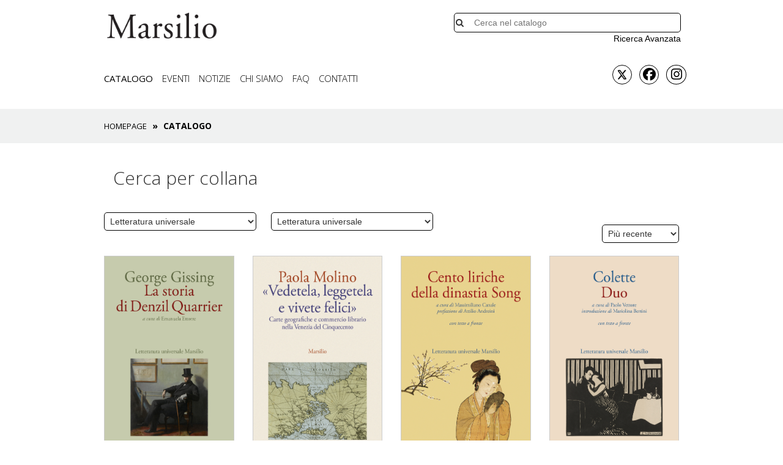

--- FILE ---
content_type: text/html; charset=utf-8
request_url: https://www.marsilioeditori.it/catalogo?v=2&v2=-1
body_size: 9631
content:
<!DOCTYPE html>
<html xmlns="http://www.w3.org/1999/xhtml"
   xml:lang="it-it" lang="it-it" >
	<head>
        <style>.async-hide { opacity: 0 !important} </style>
		<link href='https://fonts.googleapis.com/css?family=Open+Sans:400,300,700' rel='stylesheet' type='text/css'>
		<meta charset="utf-8">
	<meta name="generator" content="Joomla! - Open Source Content Management">
	<title>Catalogo - Marsilio Editori</title>
	<link href="https://www.marsilioeditori.it/component/search/?v=2&amp;v2=-1&amp;Itemid=102&amp;format=opensearch" rel="search" title="MOD_SEARCH_SEARCHBUTTON_TEXT Marsilio Editori" type="application/opensearchdescription+xml">
	<link href="/favicon.ico" rel="icon" type="image/vnd.microsoft.icon">
<link href="/media/plg_system_jcepro/site/css/content.min.css?86aa0286b6232c4a5b58f892ce080277" rel="stylesheet">
	<link href="/plugins/system/cookiespolicynotificationbar/assets/css/cpnb-style.min.css" rel="stylesheet" media="all">
	<link href="/plugins/system/cookiespolicynotificationbar/assets/css/balloon.min.css" rel="stylesheet" media="all">
	<style>

/* BEGIN: Cookies Policy Notification Bar - J! system plugin (Powered by: Web357.com) */
.cpnb-outer { border-color: rgba(0, 0, 0, 1); }
.cpnb-outer.cpnb-div-position-top { border-bottom-width: 1px; }
.cpnb-outer.cpnb-div-position-bottom { border-top-width: 1px; }
.cpnb-outer.cpnb-div-position-top-left, .cpnb-outer.cpnb-div-position-top-right, .cpnb-outer.cpnb-div-position-bottom-left, .cpnb-outer.cpnb-div-position-bottom-right { border-width: 1px; }
.cpnb-message { color: #f1f1f3; }
.cpnb-message a { color: #ffffff }
.cpnb-button, .cpnb-button-ok, .cpnb-m-enableAllButton { -webkit-border-radius: 4px; -moz-border-radius: 4px; border-radius: 4px; font-size: 12px; color: #ffffff; background-color: rgba(59, 137, 199, 1); }
.cpnb-button:hover, .cpnb-button:focus, .cpnb-button-ok:hover, .cpnb-button-ok:focus, .cpnb-m-enableAllButton:hover, .cpnb-m-enableAllButton:focus { color: #ffffff; background-color: rgba(49, 118, 175, 1); }
.cpnb-button-decline, .cpnb-button-delete, .cpnb-button-decline-modal, .cpnb-m-DeclineAllButton { color: #ffffff; background-color: rgba(119, 31, 31, 1); }
.cpnb-button-decline:hover, .cpnb-button-decline:focus, .cpnb-button-delete:hover, .cpnb-button-delete:focus, .cpnb-button-decline-modal:hover, .cpnb-button-decline-modal:focus, .cpnb-m-DeclineAllButton:hover, .cpnb-m-DeclineAllButton:focus { color: #ffffff; background-color: rgba(175, 38, 20, 1); }
.cpnb-button-cancel, .cpnb-button-reload, .cpnb-button-cancel-modal { color: #ffffff; background-color: rgba(90, 90, 90, 1); }
.cpnb-button-cancel:hover, .cpnb-button-cancel:focus, .cpnb-button-reload:hover, .cpnb-button-reload:focus, .cpnb-button-cancel-modal:hover, .cpnb-button-cancel-modal:focus { color: #ffffff; background-color: rgba(54, 54, 54, 1); }
.cpnb-button-settings, .cpnb-button-settings-modal { color: #ffffff; background-color: rgba(90, 90, 90, 1); }
.cpnb-button-settings:hover, .cpnb-button-settings:focus, .cpnb-button-settings-modal:hover, .cpnb-button-settings-modal:focus { color: #ffffff; background-color: rgba(54, 54, 54, 1); }
.cpnb-button-more-default, .cpnb-button-more-modal { color: #ffffff; background-color: rgba(123, 138, 139, 1); }
.cpnb-button-more-default:hover, .cpnb-button-more-modal:hover, .cpnb-button-more-default:focus, .cpnb-button-more-modal:focus { color: #ffffff; background-color: rgba(105, 118, 119, 1); }
.cpnb-m-SaveChangesButton { color: #ffffff; background-color: rgba(133, 199, 136, 1); }
.cpnb-m-SaveChangesButton:hover, .cpnb-m-SaveChangesButton:focus { color: #ffffff; background-color: rgba(96, 153, 100, 1); }
@media only screen and (max-width: 600px) {
.cpnb-left-menu-toggle::after, .cpnb-left-menu-toggle-button {
content: "Categories";
}
}
/* END: Cookies Policy Notification Bar - J! system plugin (Powered by: Web357.com) */
</style>
<script type="application/json" class="joomla-script-options new">{"system.paths":{"root":"","rootFull":"https:\/\/www.marsilioeditori.it\/","base":"","baseFull":"https:\/\/www.marsilioeditori.it\/"},"csrf.token":"c4b9106e081f77f3fa677ffe2271bf0b"}</script>
	<script src="/media/system/js/core.min.js?2cb912"></script>
	<script src="/media/vendor/bootstrap/js/popover.min.js?5.3.3" type="module"></script>
	<script src="/plugins/system/cookiespolicynotificationbar/assets/js/cookies-policy-notification-bar.min.js"></script>
	<script>

// BEGIN: Cookies Policy Notification Bar - J! system plugin (Powered by: Web357.com)
var cpnb_config = {"w357_joomla_caching":0,"w357_position":"bottom","w357_show_close_x_icon":"1","w357_hide_after_time":"display_always","w357_duration":"60","w357_animate_duration":"1000","w357_limit":"0","w357_message":"Al fine di fornirti un’esperienza di navigazione migliore e personalizzata, utilizziamo cookie e altri strumenti di tracciamento. I cookie consentono di migliorare il funzionamento del sito e ottimizzare l’esperienza dell’utente, inclusa la possibilità di ricevere comunicazioni commerciali personalizzate. È possibile accettare l’utilizzo di tutti i cookie o attivare singolarmente ciascuna delle seguenti categorie.","w357_display_ok_btn":"1","w357_buttonText":"Accetto i cookie","w357_display_decline_btn":"1","w357_buttonDeclineText":"Rifiuta","w357_display_cancel_btn":"0","w357_buttonCancelText":"Cancella","w357_display_settings_btn":"1","w357_buttonSettingsText":"Impostazioni","w357_buttonMoreText":"Maggiori informazioni","w357_buttonMoreLink":"","w357_display_more_info_btn":"1","w357_fontColor":"#f1f1f3","w357_linkColor":"#ffffff","w357_fontSize":"12px","w357_backgroundColor":"rgba(0, 0, 0, 1)","w357_borderWidth":"1","w357_body_cover":"1","w357_overlay_state":"0","w357_overlay_color":"rgba(10, 10, 10, 0.3)","w357_height":"auto","w357_cookie_name":"cookiesDirective","w357_link_target":"_self","w357_popup_width":"800","w357_popup_height":"600","w357_customText":"\u003Cstrong\u003EInformazioni generali\u003C\/strong\u003E\r\n\u003Cp\u003E\r\n\tIl sito utilizza cookie ed altri strumenti di tracciamento che raccolgono informazioni dal tuo dispositivo.\u003Cbr \/\u003E\r\n\tOltre ai cookie tecnici necessari per il funzionamento del sito, potremmo installare altre tipologie di cookie, tra cui i cookie di profilazione e marketing, previo tuo consenso. Clicca su \u0022Accetto i cookie\u0022 per acconsentire all\u0027utilizzo di tutte le categorie di cookie, mentre per personalizzare le tue preferenze, clicca su \u0022Impostazioni cookie\u0022;. Chiudendo il banner o continuando a navigare saranno installati solo cookie tecnici.\u003Cbr \/\u003E\r\n\tPer maggiori dettagli, consulta la \u003Ca href=\u0022https:\/\/www.marsilioeditori.it\/cookie-policy\u0022 target=\u0022_blank\u0022\u003ECookie Policy\u003C\/a\u003E\u003C\/p\u003E\r\n","w357_more_info_btn_type":"custom_text","w357_blockCookies":"1","w357_autoAcceptAfterScrolling":"0","w357_numOfScrolledPixelsBeforeAutoAccept":"300","w357_reloadPageAfterAccept":"0","w357_enableConfirmationAlerts":"1","w357_enableConfirmationAlertsForAcceptBtn":1,"w357_enableConfirmationAlertsForDeclineBtn":1,"w357_enableConfirmationAlertsForDeleteBtn":1,"w357_confirm_allow_msg":"Questa azione abiliterà tutti i Cookies memorizzati dal sito web. Sei sicuro di voler abilitare tutti i cookies dal tuo browser?","w357_confirm_delete_msg":"Questa azione rimuoverà tutti i cookies memorizzati dal sito web. Sei sicuro di disabilitare e cancellare tutti i cookies dal tuo browser?","w357_show_in_iframes":"1","w357_shortcode_is_enabled_on_this_page":0,"w357_base_url":"https:\/\/www.marsilioeditori.it\/","w357_base_ajax_url":"https:\/\/www.marsilioeditori.it\/","w357_current_url":"https:\/\/www.marsilioeditori.it\/catalogo","w357_always_display":"0","w357_show_notification_bar":true,"w357_expiration_cookieSettings":"365","w357_expiration_cookieAccept":"365","w357_expiration_cookieDecline":"180","w357_expiration_cookieCancel":"3","w357_accept_button_class_notification_bar":"cpnb-accept-btn","w357_decline_button_class_notification_bar":"cpnb-decline-btn","w357_cancel_button_class_notification_bar":"cpnb-cancel-btn","w357_settings_button_class_notification_bar":"cpnb-settings-btn","w357_moreinfo_button_class_notification_bar":"cpnb-moreinfo-btn","w357_accept_button_class_notification_bar_modal_window":"cpnb-accept-btn-m","w357_decline_button_class_notification_bar_modal_window":"cpnb-decline-btn-m","w357_save_button_class_notification_bar_modal_window":"cpnb-save-btn-m","w357_buttons_ordering":"[\u0022ok\u0022,\u0022decline\u0022,\u0022cancel\u0022,\u0022settings\u0022,\u0022moreinfo\u0022]"};
// END: Cookies Policy Notification Bar - J! system plugin (Powered by: Web357.com)
</script>
	<script>

// BEGIN: Cookies Policy Notification Bar - J! system plugin (Powered by: Web357.com)
var cpnb_cookiesCategories = {"cookie_categories_group0":{"cookie_category_id":"required-cookies","cookie_category_name":"Cookies Tecnici","cookie_category_description":"I cookie tecnici sono essenziali per abilitare le funzioni di base del sito, come la navigazione della pagina, l\u0027impostazione delle preferenze sulla privacy e l\u0027accesso o la compilazione di moduli. La loro installazione non richiede il tuo consenso esplicito in quanto sono necessari per il corretto funzionamento del sito.","cookie_category_checked_by_default":"2","cookie_category_status":"1"},"cookie_categories_group1":{"cookie_category_id":"analytical-cookies","cookie_category_name":"Cookies Statistici","cookie_category_description":"I cookie statistici sono utilizzati per raccogliere informazioni anonime sulla navigazione degli utenti al fine di comprendere e analizzare le modalità di utilizzo del sito web. L\u0027installazione dei cookie statistici avviene esclusivamente previo tuo consenso. Se acconsenti all\u0027utilizzo dei cookie statistici, possiamo comprendere meglio le preferenze degli utenti e ci aiuterai a migliorare il sito web.","cookie_category_checked_by_default":"1","cookie_category_status":"1"},"cookie_categories_group2":{"cookie_category_id":"social-media-cookies","cookie_category_name":"Social Media","cookie_category_description":"Questi cookie consentono di condividere i contenuti del sito Web con le piattaforme di social media (ad es. Facebook, Twitter, Instagram). Non abbiamo alcun controllo su questi cookie poiché sono impostati dalle stesse piattaforme di social media.","cookie_category_checked_by_default":"1","cookie_category_status":"1"},"cookie_categories_group3":{"cookie_category_id":"targeted-advertising-cookies","cookie_category_name":"Marketing e profilazione","cookie_category_description":"I cookie di marketing sono utilizzati per tracciare la navigazione online e creare profili sui tuoi gusti, abitudini e scelte. Se acconsenti all’utilizzo di tali cookie, potremo presentarti offerte mirate e promozioni speciali, nonché valutare l\u0027efficacia delle nostre campagne di marketing.","cookie_category_checked_by_default":"1","cookie_category_status":"1"}};
// END: Cookies Policy Notification Bar - J! system plugin (Powered by: Web357.com)
</script>
	<script>

// BEGIN: Cookies Policy Notification Bar - J! system plugin (Powered by: Web357.com)
var cpnb_manager = {"w357_m_modalState":"1","w357_m_floatButtonState":"1","w357_m_floatButtonPosition":"bottom_right","w357_m_HashLink":"cookies","w357_m_modal_menuItemSelectedBgColor":"rgba(200, 200, 200, 1)","w357_m_saveChangesButtonColorAfterChange":"rgba(13, 92, 45, 1)","w357_m_floatButtonIconSrc":"https:\/\/www.marsilioeditori.it\/media\/plg_system_cookiespolicynotificationbar\/icons\/cpnb-cookies-manager-icon-1-64x64.png","w357_m_FloatButtonIconType":"fontawesome_icon","w357_m_FloatButtonIconFontAwesomeName":"fas fa-cookie-bite","w357_m_FloatButtonIconFontAwesomeSize":"fa-lg","w357_m_FloatButtonIconFontAwesomeColor":"rgba(61, 47, 44, 0.84)","w357_m_FloatButtonIconUikitName":"cog","w357_m_FloatButtonIconUikitSize":"1","w357_m_FloatButtonIconUikitColor":"rgba(61, 47, 44, 0.84)","w357_m_floatButtonText":"Cookies Manager","w357_m_modalHeadingText":"Advanced Cookie Settings","w357_m_checkboxText":"Abilitato","w357_m_lockedText":"(Locked)","w357_m_EnableAllButtonText":"Accetta tutti","w357_m_DeclineAllButtonText":"Rifuita tutti","w357_m_SaveChangesButtonText":"Salva le impostazioni","w357_m_confirmationAlertRequiredCookies":"These cookies are strictly necessary for this website. You can\u0027t disable this category of cookies. Thank you for understanding!"};
// END: Cookies Policy Notification Bar - J! system plugin (Powered by: Web357.com)
</script>
	

		<meta name="viewport" content="width=device-width, initial-scale=1" />
        <meta name="twitter:title" content="Catalogo - Marsilio Editori" />
        <meta name="twitter:description" content="" />
        <meta name="twitter:image" content="http://www.marsilioeditori.it/images/media/libri/www.marsilioeditori.it.jpg" />
		<link rel="stylesheet" href="/templates/system/css/system.css" type="text/css" />
		<link rel="stylesheet" href="/media/system/css/joomla-fontawesome.min.css" type="text/css" />
		<link rel="stylesheet" href="/templates/system/css/general.css" type="text/css" />
		<link rel="stylesheet" href="/templates/marsilio-libro/css/template.css" type="text/css" />
		<link rel="stylesheet" href="/templates/marsilio-libro/css/bootstrap.min.css" type="text/css" />
		<link rel="stylesheet" href="/templates/marsilio-libro/css/bootstrap-theme.min.css" type="text/css" />
		<link rel="stylesheet" href="https://maxcdn.bootstrapcdn.com/font-awesome/4.5.0/css/font-awesome.min.css">
		<script src="/templates/marsilio-libro/js/jquery.min.js"></script>
		<script src="/templates/marsilio-libro/js/bootstrap.min.js"></script>
		<!--<script async src="//platform.twitter.com/widgets.js" charset="utf-8"></script>//-->
	
<!-- BEGIN: Google Analytics -->
		<script>(function(a,s,y,n,c,h,i,d,e){s.className+=' '+y;h.start=1*new Date;
		h.end=i=function(){s.className=s.className.replace(RegExp(' ?'+y),'')};
		(a[n]=a[n]||[]).hide=h;setTimeout(function(){i();h.end=null},c);h.timeout=c;
		})(window,document.documentElement,'async-hide','dataLayer',4000,
		{'GTM-5W6TGLG':true});</script>
		<script>
			(function(i,s,o,g,r,a,m){i['GoogleAnalyticsObject']=r;i[r]=i[r]||function(){
			(i[r].q=i[r].q||[]).push(arguments)},i[r].l=1*new Date();a=s.createElement(o),
			m=s.getElementsByTagName(o)[0];a.async=1;a.src=g;m.parentNode.insertBefore(a,m)
			})(window,document,'script','https://www.google-analytics.com/analytics.js','ga');
			ga('create', 'UA-5755436-1', 'auto');
			ga('send', 'pageview');
			ga('require', 'GTM-5W6TGLG');
		</script>
    <!-- Global site tag (gtag.js) - Google Analytics -->
    <script async src="https://www.googletagmanager.com/gtag/js?id=G-7YJY73YNPG"></script>
    <script>
    window.dataLayer = window.dataLayer || [];
    function gtag(){dataLayer.push(arguments);}
    gtag('js', new Date());

    gtag('config', 'G-7YJY73YNPG');
    </script>
<!-- END: Google Analytics -->

<!-- BEGIN: Facebook -->
    <!-- Facebook Pixel Code -->
<script>
!function(f,b,e,v,n,t,s)
{if(f.fbq)return;n=f.fbq=function(){n.callMethod?
n.callMethod.apply(n,arguments):n.queue.push(arguments)};
if(!f._fbq)f._fbq=n;n.push=n;n.loaded=!0;n.version='2.0';
n.queue=[];t=b.createElement(e);t.async=!0;
t.src=v;s=b.getElementsByTagName(e)[0];
s.parentNode.insertBefore(t,s)}(window, document,'script',
'https://connect.facebook.net/en_US/fbevents.js');
fbq('init', '368280894172393');
fbq('track', 'PageView');
</script>
<noscript><img height="1" width="1" style="display:none"
src="https://www.facebook.com/tr?id=368280894172393&ev=PageView&noscript=1"
/></noscript>
<!-- End Facebook Pixel Code -->
<!-- END: Facebook -->
</head>
	<body class="test">
		<div class="container">
			
			<div id="topper" class="row" style="position: relative; height:auto;">
                <div class="col-md-3 col-xs-6">
                    <div style="margin: 20px">
                        <a href="/"><img style="width: 100%" src="/images/MarsilioLogo.png" /></a>
                    </div>
                    
                </div>
                <div class="col-md-2 col-xs-0"></div>
                <div class="col-md-5 col-xs-6" style="right:15px;bottom: 10px;position:absolute; height:100%;">
                    
<div class="search" style="position: absolute; bottom: 0px; text-align: right; right: 3%">
  <form id="fakeSearchForm" action="/catalogo/collana?v=2&amp;v2=-1" method="post" class="form-inline">
    <span class="fa fa-search search-icon-42" ></span>
    <input name="searchword" id="mod-search-searchword" maxlength="200"  class="inputbox search-query" type="search20" placeholder="Cerca nel catalogo" />
    <input type="hidden" name="task" value="searchAjax" />
    <input type="hidden" name="option" value="com_search" />
    <input type="hidden" name="Itemid" value="102" />
  </form>
  <div class="ricerca">
  <a href="/ricerca-avanzata" >Ricerca Avanzata</a>
  </div>
</div>
<script type="text/javascript">
  $j = jQuery.noConflict();
  $j(document).ready(function(){
    $j("body").on("click",function(){
      $j("#suggerimento").remove();
    });
    $j("input[name=searchword][id=mod-search-searchword]").keyup(function(){
     
      var thisval = $j.trim($j(this).val());
      var libri = Array();
      var autori = Array();
      if(thisval.length>2){
        $j("input[name=task]").val("searchAjax");
        var url = "/catalogo/collana?v=2&amp;v2=-1";
        $j.ajax({
          type: "POST",
          url: url,
          data: $j("#fakeSearchForm").serialize(), // serializes the form's elements.
          success: function(dat){
            $j("#suggerimento").remove();
            var pos = $j("input[name=searchword]").offset();
            var top = parseInt(pos.top) + 43;
            var right = 20;
            $j("#topper div:nth-child(3)").append('<div id="suggerimento" style="font-size: 1em; text-align: left; position: absolute; top: '+top+'px; left: '+right+'px; z-index: 320; background-color: #fff; border: 1px solid #ccc; padding: 10px; width: 100%">'+dat+'</div>');
            $j("#suggerimento").empty().append(dat);
            $j("input[name=task]").val("search");
          }, error: function(){
            alert('/catalogo/collana?v=2&amp;v2=-1?'+$j("#fakeSearchForm").serialize());
          }
        });
        
      }
    });
  });
</script>

                </div>
            </div>
			<div class="row">
                <br />
                <div class="col-md-8 topper">
                    <div class="navbar-header">
                        <button type="button" class="navbar-toggle" data-toggle="collapse" data-target="#mainMenuBar">
                            <span class="icon-bar"></span>
                            <span class="icon-bar"></span>
                            <span class="icon-bar"></span>
                        </button>
                    </div>
                    <div class="collapse navbar-collapse" id="mainMenuBar">
                        <ul class="nav nav navbar-nav">
<li class="item-102 current active"><a href="/catalogo/collana" aria-current="page">Catalogo</a></li><li class="item-654"><a href="/eventi-marsilio" >Eventi</a></li><li class="item-105"><a href="/notizie" >Notizie</a></li><li class="item-106"><a href="/marsilio-editori" >Chi siamo</a></li><li class="item-144"><a href="/faq" >FAQ</a></li><li class="item-107"><a href="/contatti-marsilio-editori" >Contatti</a></li></ul>

                        <!--<ul class="nav nav navbar-nav">
<li class="item-102 current active"><a href="/catalogo/collana" aria-current="page">Catalogo</a></li><li class="item-654"><a href="/eventi-marsilio" >Eventi</a></li><li class="item-105"><a href="/notizie" >Notizie</a></li><li class="item-106"><a href="/marsilio-editori" >Chi siamo</a></li><li class="item-144"><a href="/faq" >FAQ</a></li><li class="item-107"><a href="/contatti-marsilio-editori" >Contatti</a></li></ul>
//-->
                    </div>
                </div>
                <div class="col-md-2"></div>
                <div class="col-md-2" style="font-size: 1.5em; text-align: right;">
                	<div class="socialicon">
                		<a href="http://www.twitter.com/marsilioeditori" target="_New"><img src="/images/social/x-twitter-brands.svg" class="fa fa-twitter border-black circle" style="width: 32px;height: 32px;margin-top: 0;"/></a>
                		<a href="https://www.facebook.com/marsilioeditori" target="_New"><i class="fa fa-facebook border-black  circle" style="width: 32px;height: 32px;padding-left: 5px;"></i></a>
                        <a href="https://www.instagram.com/marsilioeditori" target="_New"><i class="fa fa-instagram border-black  circle"></i></a>
                    </div>
                </div>
                </div>
            </div>
        </div>
		<div style="" class="bread-container">
			<div class="container">
                <div class="row">
                    <div class="col-md-12">
                        
<ul itemscope itemtype="http://schema.org/BreadcrumbList" class="breadcrumb" style="margin: 10px 0px; background-color: #ccc;">
  <li itemprop="itemListElement" itemscope itemtype="http://schema.org/ListItem">
    <a itemprop="item" href="/" class="pathway">
      <span itemprop="name">Homepage</span>
    </a>


				<meta itemprop="position" content="1">
			</li>
					<li itemprop="itemListElement" itemscope itemtype="http://schema.org/ListItem" class="active">
				<span itemprop="name">
					Catalogo				</span>
				<meta itemprop="position" content="2">
			</li>
		</ul>

                    </div>
                </div>
			</div>
		</div>
        
<div class="container category"> 
  <div class="catalogo">
    <div class="col-md-12 col-xs-12">
      <h3>Cerca per collana</h3>
    </div>
    <div class="col-md-9 col-xs-12">
      <select class="select-catalogo" name="collana" style="margin-right:20px;border: 1px solid #000; padding: 5px; border-radius: 5px; background-color: #fff">
        <option value="">Seleziona una collana</option>
                <option  value="1">Tascabili</option>
                <option selected value="2">Letteratura universale</option>
                <option  value="3">Gocce</option>
                <option  value="4">Romanzi e Racconti</option>
                <option  value="5">Farfalle</option>
                <option  value="6">Marsilio X</option>
                <option  value="8">Le Maschere</option>
                <option  value="9">Gli specchi</option>
                <option  value="10">Tempi</option>
                <option  value="12">I grilli</option>
                <option  value="13">I libri di Reset</option>
                <option  value="14">Formiche</option>
                <option  value="15">Interventi</option>
                <option  value="16">Nodi</option>
                <option  value="17">Contemporanea</option>
                <option  value="18">Idee d'Europa</option>
                <option  value="19">Biblioteca</option>
                <option  value="20">Saggi</option>
                <option  value="21">Collana storica della Banca d'Italia</option>
                <option  value="22">Elementi</option>
                <option  value="23">Fondazione Cologni</option>
                <option  value="24">Universale di architettura</option>
                <option  value="25">Storia del cinema italiano</option>
                <option  value="26">Mode</option>
                <option  value="27">Libri illustrati</option>
                <option  value="28">Cataloghi</option>
                <option  value="29">Guide</option>
                <option  value="30">Cartografia</option>
                <option  value="31">I Giorni</option>
                <option  value="32">Ricerche</option>
                <option  value="33">Riviste</option>
                <option  value="34">Albrizzi Editore</option>
                <option  value="35">Testo & Immagine</option>
                <option  value="36">STORIE NATURALI</option>
                <option  value="37">PASSAPAROLA</option>
                <option  value="39">LUCCIOLE</option>
                <option  value="45">Firmamenti</option>
                <option  value="47">Dialoghi</option>
                <option  value="48">Lo stato dell'arte</option>
                <option  value="50">WHAIWHAI</option>
                <option  value="52">Scienze per la vita</option>
                <option  value="64">Tempi Liberi</option>
                <option  value="65">LIALA</option>
              </select>
      
            <select id="sottocollana_1" style="display: none; border: 1px solid #000; padding: 5px; border-radius: 5px; background-color: #fff" name="sottocollana_1">
        
              </select>
            <select id="sottocollana_2" style="display: none; border: 1px solid #000; padding: 5px; border-radius: 5px; background-color: #fff" name="sottocollana_2">
        
                	<option value="-1" >Letteratura universale</option>
        	        	<option value="1" >IL CONVIVIO</option>
        	        	<option value="2" >ESPERIA</option>
        	        	<option value="3" >CARLO GOLDONI. LE OPERE</option>
        	        	<option value="4" >CARLO GOZZI. LE OPERE</option>
        	        	<option value="5" >IPPOLITO NIEVO. LE OPERE</option>
        	        	<option value="6" >ANTONIO FOGAZZARO. LE OPERE</option>
        	        	<option value="7" >GLI ELFI</option>
        	        	<option value="8" >MILLE GRU</option>
        	        	<option value="9" >LE BETULLE</option>
        	        	<option value="10" >IL GANGE</option>
        	        	<option value="11" >I FIORI BLU</option>
        	        	<option value="12" >FRECCE</option>
        	        	<option value="13" >DULCINEA</option>
        	        	<option value="14" >ELSINORE</option>
        	        	<option value="15" >LA FENICE</option>
        	        	<option value="16" >LE SABBIE</option>
        	        	<option value="17" >GLI ANEMONI</option>
        	        	<option value="18" >ALBRIZZIANA</option>
        	        	<option value="20" >SUMI</option>
        	      </select>
            <select id="sottocollana_3" style="display: none; border: 1px solid #000; padding: 5px; border-radius: 5px; background-color: #fff" name="sottocollana_3">
        
              </select>
            <select id="sottocollana_4" style="display: none; border: 1px solid #000; padding: 5px; border-radius: 5px; background-color: #fff" name="sottocollana_4">
        
              </select>
            <select id="sottocollana_5" style="display: none; border: 1px solid #000; padding: 5px; border-radius: 5px; background-color: #fff" name="sottocollana_5">
        
              </select>
            <select id="sottocollana_6" style="display: none; border: 1px solid #000; padding: 5px; border-radius: 5px; background-color: #fff" name="sottocollana_6">
        
              </select>
            <select id="sottocollana_8" style="display: none; border: 1px solid #000; padding: 5px; border-radius: 5px; background-color: #fff" name="sottocollana_8">
        
              </select>
            <select id="sottocollana_9" style="display: none; border: 1px solid #000; padding: 5px; border-radius: 5px; background-color: #fff" name="sottocollana_9">
        
              </select>
            <select id="sottocollana_10" style="display: none; border: 1px solid #000; padding: 5px; border-radius: 5px; background-color: #fff" name="sottocollana_10">
        
              </select>
            <select id="sottocollana_12" style="display: none; border: 1px solid #000; padding: 5px; border-radius: 5px; background-color: #fff" name="sottocollana_12">
        
              </select>
            <select id="sottocollana_13" style="display: none; border: 1px solid #000; padding: 5px; border-radius: 5px; background-color: #fff" name="sottocollana_13">
        
              </select>
            <select id="sottocollana_14" style="display: none; border: 1px solid #000; padding: 5px; border-radius: 5px; background-color: #fff" name="sottocollana_14">
        
              </select>
            <select id="sottocollana_15" style="display: none; border: 1px solid #000; padding: 5px; border-radius: 5px; background-color: #fff" name="sottocollana_15">
        
              </select>
            <select id="sottocollana_16" style="display: none; border: 1px solid #000; padding: 5px; border-radius: 5px; background-color: #fff" name="sottocollana_16">
        
              </select>
            <select id="sottocollana_17" style="display: none; border: 1px solid #000; padding: 5px; border-radius: 5px; background-color: #fff" name="sottocollana_17">
        
              </select>
            <select id="sottocollana_18" style="display: none; border: 1px solid #000; padding: 5px; border-radius: 5px; background-color: #fff" name="sottocollana_18">
        
              </select>
            <select id="sottocollana_19" style="display: none; border: 1px solid #000; padding: 5px; border-radius: 5px; background-color: #fff" name="sottocollana_19">
        
              </select>
            <select id="sottocollana_20" style="display: none; border: 1px solid #000; padding: 5px; border-radius: 5px; background-color: #fff" name="sottocollana_20">
        
              </select>
            <select id="sottocollana_21" style="display: none; border: 1px solid #000; padding: 5px; border-radius: 5px; background-color: #fff" name="sottocollana_21">
        
              </select>
            <select id="sottocollana_22" style="display: none; border: 1px solid #000; padding: 5px; border-radius: 5px; background-color: #fff" name="sottocollana_22">
        
              </select>
            <select id="sottocollana_23" style="display: none; border: 1px solid #000; padding: 5px; border-radius: 5px; background-color: #fff" name="sottocollana_23">
        
              </select>
            <select id="sottocollana_24" style="display: none; border: 1px solid #000; padding: 5px; border-radius: 5px; background-color: #fff" name="sottocollana_24">
        
              </select>
            <select id="sottocollana_25" style="display: none; border: 1px solid #000; padding: 5px; border-radius: 5px; background-color: #fff" name="sottocollana_25">
        
              </select>
            <select id="sottocollana_26" style="display: none; border: 1px solid #000; padding: 5px; border-radius: 5px; background-color: #fff" name="sottocollana_26">
        
              </select>
            <select id="sottocollana_27" style="display: none; border: 1px solid #000; padding: 5px; border-radius: 5px; background-color: #fff" name="sottocollana_27">
        
              </select>
            <select id="sottocollana_28" style="display: none; border: 1px solid #000; padding: 5px; border-radius: 5px; background-color: #fff" name="sottocollana_28">
        
              </select>
            <select id="sottocollana_29" style="display: none; border: 1px solid #000; padding: 5px; border-radius: 5px; background-color: #fff" name="sottocollana_29">
        
              </select>
            <select id="sottocollana_30" style="display: none; border: 1px solid #000; padding: 5px; border-radius: 5px; background-color: #fff" name="sottocollana_30">
        
              </select>
            <select id="sottocollana_31" style="display: none; border: 1px solid #000; padding: 5px; border-radius: 5px; background-color: #fff" name="sottocollana_31">
        
              </select>
            <select id="sottocollana_32" style="display: none; border: 1px solid #000; padding: 5px; border-radius: 5px; background-color: #fff" name="sottocollana_32">
        
              </select>
            <select id="sottocollana_33" style="display: none; border: 1px solid #000; padding: 5px; border-radius: 5px; background-color: #fff" name="sottocollana_33">
        
              </select>
            <select id="sottocollana_34" style="display: none; border: 1px solid #000; padding: 5px; border-radius: 5px; background-color: #fff" name="sottocollana_34">
        
              </select>
            <select id="sottocollana_35" style="display: none; border: 1px solid #000; padding: 5px; border-radius: 5px; background-color: #fff" name="sottocollana_35">
        
              </select>
            <select id="sottocollana_36" style="display: none; border: 1px solid #000; padding: 5px; border-radius: 5px; background-color: #fff" name="sottocollana_36">
        
              </select>
            <select id="sottocollana_37" style="display: none; border: 1px solid #000; padding: 5px; border-radius: 5px; background-color: #fff" name="sottocollana_37">
        
              </select>
            <select id="sottocollana_39" style="display: none; border: 1px solid #000; padding: 5px; border-radius: 5px; background-color: #fff" name="sottocollana_39">
        
              </select>
            <select id="sottocollana_45" style="display: none; border: 1px solid #000; padding: 5px; border-radius: 5px; background-color: #fff" name="sottocollana_45">
        
              </select>
            <select id="sottocollana_47" style="display: none; border: 1px solid #000; padding: 5px; border-radius: 5px; background-color: #fff" name="sottocollana_47">
        
              </select>
            <select id="sottocollana_48" style="display: none; border: 1px solid #000; padding: 5px; border-radius: 5px; background-color: #fff" name="sottocollana_48">
        
              </select>
            <select id="sottocollana_50" style="display: none; border: 1px solid #000; padding: 5px; border-radius: 5px; background-color: #fff" name="sottocollana_50">
        
              </select>
            <select id="sottocollana_52" style="display: none; border: 1px solid #000; padding: 5px; border-radius: 5px; background-color: #fff" name="sottocollana_52">
        
              </select>
            <select id="sottocollana_64" style="display: none; border: 1px solid #000; padding: 5px; border-radius: 5px; background-color: #fff" name="sottocollana_64">
        
              </select>
            <select id="sottocollana_65" style="display: none; border: 1px solid #000; padding: 5px; border-radius: 5px; background-color: #fff" name="sottocollana_65">
        
              </select>
          </div>
    <div class="col-md-3 col-xs-12 align-right" style="margin-top: 20px;">
      <select class="select-catalogo" name="ordina" style="border: 1px solid rgb(0, 0, 0); padding: 5px; border-radius: 5px; background-color: rgb(255, 255, 255);">
         <option value="0">Più recente</option>
         <option value="1">Meno recente</option>
         <option value="2">Per titolo A-Z<i class="fa fa-sort-alpha-asc"></i></option>
         <option value="3">Per titolo Z-A<i class="fa fa-sort-alpha-desc"></i></option>
         <option value="4">Per autore A-Z<i class="fa fa-sort-alpha-desc"></i></option>
         <option value="5">Per autore Z-A<i class="fa fa-sort-alpha-desc"></i></option>
      </select></div>
    <div style="clear: both"></div>
    <br />
    <div id="collana_libri">
      <div id="carousel-catalogo" class="carousel slide">
        <div class="carousel-inner">        </div>
      </div>
    </div>
  </div>
</div>




<div id="carosello_autori" style="position: relative" class="auths-catalog">
  
</div>

<script type="text/javascript">
  
  jQuery("select[name=collana]").change(function(){
    var collana = jQuery(this).val();
    var sottocollana = "";
    var sw = jQuery(window).width();
    if(collana==''){
      jQuery.ajax({
        url: 'index.php',
        data: 'option=com_marsilio&view=category&sw='+sw+'&tmpl=ajax&codco1='+collana+'&codco2='+sottocollana,
        success: function(html){
          jQuery("#collana_libri").empty().append(html);
        },error: function(html){
          alert('index.php?option=com_marsilio&view=category&sw='+sw+'&tmpl=ajax&codco1='+collana+'&codco2='+sottocollana);
        }
      })
      jQuery("select[name^=sottocollana]").hide();
    } else {
      jQuery("select[name^=sottocollana]").hide();
      jQuery("select[name=sottocollana_"+jQuery(this).val()+"]").show();
      jQuery.ajax({
        url: 'index.php',
        data: 'option=com_marsilio&view=category&tmpl=ajax&sw='+sw+'&codco1='+collana+'&codco2='+sottocollana,
        success: function(html){
          jQuery("#collana_libri").empty().append(html);
        },error: function(html){
          alert('index.php?option=com_marsilio&view=category&sw='+sw+'&tmpl=ajax&codco1='+collana+'&codco2='+sottocollana);
        }
      })
    }
  })
    jQuery("select[name^=sottocollana]").change(function(){
    var collana = jQuery("select[name=collana]").val();
    var sottocollana = jQuery(this).val();
    var sw = jQuery(window).width();
    jQuery.ajax({
      url: 'index.php',
      data: 'option=com_marsilio&view=category&tmpl=ajax&sw='+sw+'&codco1='+collana+'&codco2='+sottocollana,
      success: function(html){
        
        jQuery("#collana_libri").empty().append(html);
      },error: function(html){
        alert('index.php?option=com_marsilio&view=category&tmpl=ajax&codco1='+collana+'&codco2='+sottocollana);
      }
    })
  })
  
  jQuery("select[name^=ordina]").change(function(){
    var collana = jQuery("select[name=collana]").val();
    var sottocollana = jQuery("select[name^=sottocollana]").val();
    var ordina = jQuery(this).val();
    var sw = jQuery(window).width();
    jQuery.ajax({
      url: 'index.php',
      data: 'option=com_marsilio&view=category&tmpl=ajax&sw='+sw+'&codco1='+collana+'&codco2='+sottocollana+'&ordina='+ordina,
      success: function(html){
        //alert('index.php?option=com_marsilio&view=category&tmpl=ajax&codco1='+collana+'&codco2='+sottocollana+'&ordina='+ordina);
        jQuery("#collana_libri").empty().append(html);
      },error: function(html){
        alert('index.php?option=com_marsilio&view=category&tmpl=ajax&codco1='+collana+'&codco2='+sottocollana+'&ordina='+ordina);
      }
    })
  })

  
  
  jQuery(window).on("load",function(){
    var collana = "";
    var sottocollana = "";
        collana = 2;
    jQuery("#sottocollana_5").show();
    jQuery("#sottocollana_2").show();
     

        collana = 2;
    jQuery("#sottocollana_5").show();
    jQuery("#sottocollana_2").show();
            sottocollana = -1;
   
    
        sottocollana = -1;
   
        var sw = jQuery(window).width();
    jQuery.ajax({
      url: 'index.php',
      data: 'option=com_marsilio&view=category&tmpl=ajax&sw='+sw+'&codco1='+collana+'&codco2='+sottocollana,
      success: function(html){
        jQuery("#collana_libri").empty().append(html);
      },error: function(html){
        alert('index.php?option=com_marsilio&view=category&tmpl=ajax&codco1='+collana+'&codco2='+sottocollana);
      }
    })
    jQuery("#carosello_autori").empty().append("Loading ... ");
    jQuery.ajax({
      url: 'index.php',
      data: 'option=com_marsilio&view=category&tmpl=ajax&sw='+sw+'&what=autori&codco1='+collana+'&codco2='+sottocollana,
      success: function(html){
        jQuery("#carosello_autori").empty().append(html);
      }
    })
    jQuery("select[name^=sottocollana]").hide();
        jQuery("#sottocollana_2").show();
        jQuery("#sottocollana_2").val("-1");
            jQuery("#sottocollana_2").show();
        jQuery("#sottocollana_2").val("-1");
      });
</script>


        <div class="footer-main2" style="">            <div class="container footer">
                <div class="col-md-3 col-footer col-footer-1">
                    <div class="white-text">
                        <strong>Marsilio Editori</strong>
                        <br />
                        <br />Marsilio Editori S.p.A.
                        <br />
                        <br />Santa Marta- Fabbricato 17
                        <br />30123 Venezia
                        <br />
                        <br />Capitale sociale: € 1.300.000 i.v.
                        <br />R.E.A. Venezia n. 135822 – M. VE002567
                        <br />Registro Imprese Venezia p. iva IT 00348290271
                        <br />Copyright © 2008 Marsilio Editori S.p.A.
                        <br />
                        <br />
                        <ul id="footer" class="nav nav navbar-nav">
                            <li><a href="/privacy-policy">Privacy Policy</a></li>
                            <li> <a href="/cookie-policy">Cookie Policy</a></li>
                            <li> <a href="/files/GF_Codice_Etico_Marzo2020.pdf"  target="_new">Codice Etico</a></li>
                            <!-- <li> <a href="/modello-organizzativo" target="_new">Modello organizzativo</a></li> -->
                        </ul>
                        <br />
                        <br />
                    </div>
                </div>
                <div class="col-md-4 col-footer col-footer-2" style="border-left: 1px solid #fff">
                    <div class="white-text">
                        <div class="col-footer-21">
                            <ul class="nav nav navbar-nav" id="footer">
<li class="item-102 current active"><a href="/catalogo/collana" aria-current="page">Catalogo</a></li><li class="item-654"><a href="/eventi-marsilio" >Eventi</a></li><li class="item-105"><a href="/notizie" >Notizie</a></li><li class="item-106"><a href="/marsilio-editori" >Chi siamo</a></li><li class="item-144"><a href="/faq" >FAQ</a></li><li class="item-107"><a href="/contatti-marsilio-editori" >Contatti</a></li></ul>

                        </div>
                        <div class="col-footer-22">
                            <ul class="nav nav navbar-nav" id="footer">
<li class="item-130"><a href="/area-universita" >Marsilio Università</a></li><li class="item-132"><a href="/foreign-rights" target="_blank">Foreign Rights</a></li><li class="item-160"><a href="/marsilio-editori-about-us" >About us</a></li><li class="item-177"><a href="/newsletter" >Newsletter</a></li><li class="item-312"><a href="/newsletter-thriller" >Newsletter &quot;I Maestri del thriller&quot;</a></li></ul>

                        </div>
                    </div>
                </div>
                <div class="col-md-5 col-footer col-footer-3" style="border-left: 1px solid #fff; text-align: right">
                    
                    <form name="formAcymailing42" method="post" onsubmit="return submitacymailingform('optin','formAcymailing42')" action="/index.php" id="formAcymailing42">
                        <div class="acymailing_module_form">
                                    <br />
                                    <br />
                                    <br />
                                    <br />
                                    <br />
                                    <br />
                                    <br />
                                    <br />
                                    <br />
                                    <br />
                                    <br />
                                    <div style="font-size: 2em">
                                        <a href="http://www.twitter.com/marsilioeditori" target="_New"><img src="/images/social/x-twitter-brands-w.svg" class="fa fa-twitter border-white circle" style="width: 35px;height: 35px;margin-top: 0;"/></a>
                                        <a href="https://www.facebook.com/marsilioeditori" target="_New"><i class="fa fa-facebook border-white  circle"></i></a>
                                        <a href="https://www.instagram.com/marsilioeditori" target="_New"><i class="fa fa-instagram border-white  circle"></i></a>
                                    </div>
                            <div style="clear: both"></div>
                            <input type="hidden" value="0" name="ajax">
                            <input type="hidden" value="module_92" name="acy_source">
                            <input type="hidden" value="sub" name="ctrl">
                            <input type="hidden" value="notask" name="task">
                            <input type="hidden" value="http%3A%2F%2Flocalhost.marsilio3%2F" name="redirect">
                            <input type="hidden" value="http%3A%2F%2Flocalhost.marsilio3%2F" name="redirectunsub">
                            <input type="hidden" value="com_acymailing" name="option">
                            <input type="hidden" value="1" name="hiddenlists">
                            <input type="hidden" value="formAcymailing98621" name="acyformname">
                        </div>
                    </form>
                </div>
            </div>
        </div>

		<div class="container">
            
		</div>
    
	</body>
</html>


--- FILE ---
content_type: text/html; charset=UTF-8
request_url: https://www.marsilioeditori.it/index.php?option=com_marsilio&view=category&tmpl=ajax&sw=1280&codco1=2&codco2=-1
body_size: 32405
content:
      <div class="container"> 
        <div class="col-xs-12">
          <div class="hidden-md hidden-lg col-xs-12" style="height: 30px;">
            <a class="left carousel-control" href="#carousel-catalogo" role="button" data-slide="prev" style="font-size: 3em">
              <i class="fa fa-angle-left" style="color: #000;"></i>
            </a>
            <a class="right carousel-control" href="#carousel-catalogo" role="button" data-slide="next" style="font-size: 3em">
              <i class="fa fa-angle-right" style="color: #000"></i>
            </a>
          </div>
        </div>
      </div>
            
      <div id="carousel-catalogo" class="carousel slide">
        
        <div class="carousel-inner">
         
                <div class="item active">
                  <div class="col-md-3 col-xs-3" style="overflow: hidden">
              <a href="/libri/scheda-libro/2979405/la-storia-di-denzil-quarrier" title="La storia di Denzil Quarrier">
                <img class="img-catalogo" src="https://www.marsilioeditori.it//media/libri/2979405.jpg"alt="La storia di Denzil Quarrier" />
              </a>
              <br />
              <a href="/libri/scheda-libro/2979405/la-storia-di-denzil-quarrier"><strong>La storia di Denzil Quarrier</strong></a><br />
              George Gissing 
            </div>
                        <div class="col-md-3 col-xs-3" style="overflow: hidden">
              <a href="/libri/scheda-libro/2979255/vedetela-leggetela-e-vivete-felici" title="«Vedetela, leggetela e vivete felici»">
                <img class="img-catalogo" src="https://www.marsilioeditori.it//media/libri/2979255.jpg"alt="«Vedetela, leggetela e vivete felici»" />
              </a>
              <br />
              <a href="/libri/scheda-libro/2979255/vedetela-leggetela-e-vivete-felici"><strong>«Vedetela, leggetela e vivete felici»</strong></a><br />
              <a href="/component/marsilio/scheda-autore/6559/paola-molino?Itemid=166" title="Paola Molino">Paola Molino</a> 
            </div>
                        <div class="col-md-3 col-xs-3" style="overflow: hidden">
              <a href="/libri/scheda-libro/2979226/cento-liriche-della-dinastia-song" title="Cento liriche della dinastia Song">
                <img class="img-catalogo" src="https://www.marsilioeditori.it//media/libri/2979226.jpg"alt="Cento liriche della dinastia Song" />
              </a>
              <br />
              <a href="/libri/scheda-libro/2979226/cento-liriche-della-dinastia-song"><strong>Cento liriche della dinastia Song</strong></a><br />
               
            </div>
                        <div class="col-md-3 col-xs-3" style="overflow: hidden">
              <a href="/libri/scheda-libro/2979284/duo" title="Duo">
                <img class="img-catalogo" src="https://www.marsilioeditori.it//media/libri/2979284.jpg"alt="Duo" />
              </a>
              <br />
              <a href="/libri/scheda-libro/2979284/duo"><strong>Duo</strong></a><br />
              <a href="/component/marsilio/scheda-autore/793/colette?Itemid=166" title="  Colette">  Colette</a> 
            </div>
            <div style='clear: both'></div>            <div class="col-md-3 col-xs-3" style="overflow: hidden">
              <a href="/libri/scheda-libro/2979341/fenice" title="Fenice">
                <img class="img-catalogo" src="https://www.marsilioeditori.it//media/libri/2979341.jpg"alt="Fenice" />
              </a>
              <br />
              <a href="/libri/scheda-libro/2979341/fenice"><strong>Fenice</strong></a><br />
               
            </div>
                        <div class="col-md-3 col-xs-3" style="overflow: hidden">
              <a href="/libri/scheda-libro/2979068/il-sindaco-della-notte" title="Il sindaco della notte">
                <img class="img-catalogo" src="https://www.marsilioeditori.it//media/libri/2979068.jpg"alt="Il sindaco della notte" />
              </a>
              <br />
              <a href="/libri/scheda-libro/2979068/il-sindaco-della-notte"><strong>Il sindaco della notte</strong></a><br />
              <a href="/component/marsilio/scheda-autore/6509/juza-unno?Itemid=166" title="Juza Unno">Juza Unno</a> 
            </div>
                        <div class="col-md-3 col-xs-3" style="overflow: hidden">
              <a href="/libri/scheda-libro/2979165/il-tutuni" title="Il tutuniè">
                <img class="img-catalogo" src="https://www.marsilioeditori.it//media/libri/2979165.jpg"alt="Il tutuniè" />
              </a>
              <br />
              <a href="/libri/scheda-libro/2979165/il-tutuni"><strong>Il tutuniè</strong></a><br />
              <a href="/component/marsilio/scheda-autore/793/colette?Itemid=166" title="  Colette">  Colette</a> 
            </div>
                        <div class="col-md-3 col-xs-3" style="overflow: hidden">
              <a href="/libri/scheda-libro/2979415/l-uomo-di-mondo" title="L'uomo di mondo">
                <img class="img-catalogo" src="https://www.marsilioeditori.it//media/libri/2979415.jpg"alt="L'uomo di mondo" />
              </a>
              <br />
              <a href="/libri/scheda-libro/2979415/l-uomo-di-mondo"><strong>L'uomo di mondo</strong></a><br />
              <a href="/component/marsilio/scheda-autore/42/carlo-goldoni?Itemid=166" title="Carlo Goldoni">Carlo Goldoni</a> 
            </div>
            <div style='clear: both'></div>          
          <div class="pagination col-md-12 col-xs-12">Pagina 1 di 63</div>
        </div>
                  <div class="item ">
                  <div class="col-md-3 col-xs-3" style="overflow: hidden">
              <a href="/libri/scheda-libro/2979218/la-malia-della-voce" title="La malia della voce">
                <img class="img-catalogo" src="https://www.marsilioeditori.it//media/libri/2979218.jpg"alt="La malia della voce" />
              </a>
              <br />
              <a href="/libri/scheda-libro/2979218/la-malia-della-voce"><strong>La malia della voce</strong></a><br />
              <a href="/component/marsilio/scheda-autore/1065/carlo-gozzi?Itemid=166" title="Carlo Gozzi">Carlo Gozzi</a> 
            </div>
                        <div class="col-md-3 col-xs-3" style="overflow: hidden">
              <a href="/libri/scheda-libro/2979414/le-lucciole" title="Le Lucciole">
                <img class="img-catalogo" src="https://www.marsilioeditori.it//media/libri/2979414.jpg"alt="Le Lucciole" />
              </a>
              <br />
              <a href="/libri/scheda-libro/2979414/le-lucciole"><strong>Le Lucciole</strong></a><br />
              <a href="/component/marsilio/scheda-autore/2817/ippolito-nievo?Itemid=166" title="Ippolito Nievo">Ippolito Nievo</a> 
            </div>
                        <div class="col-md-3 col-xs-3" style="overflow: hidden">
              <a href="/libri/scheda-libro/2979340/orgoglio-e-pregiudizio" title="Orgoglio e pregiudizio">
                <img class="img-catalogo" src="https://www.marsilioeditori.it//media/libri/2979340.jpg"alt="Orgoglio e pregiudizio" />
              </a>
              <br />
              <a href="/libri/scheda-libro/2979340/orgoglio-e-pregiudizio"><strong>Orgoglio e pregiudizio</strong></a><br />
              <a href="/component/marsilio/scheda-autore/6571/jane-austen?Itemid=166" title="Jane Austen">Jane Austen</a> 
            </div>
                        <div class="col-md-3 col-xs-3" style="overflow: hidden">
              <a href="/libri/scheda-libro/2979355/prima-e-dopo-la-stagione-delle-piogge" title="Prima e dopo la stagione delle piogge">
                <img class="img-catalogo" src="https://www.marsilioeditori.it//media/libri/2979355.jpg"alt="Prima e dopo la stagione delle piogge" />
              </a>
              <br />
              <a href="/libri/scheda-libro/2979355/prima-e-dopo-la-stagione-delle-piogge"><strong>Prima e dopo la stagione delle piogge</strong></a><br />
              <a href="/component/marsilio/scheda-autore/1027/kafu-nagai?Itemid=166" title="Kafu Nagai">Kafu Nagai</a> 
            </div>
            <div style='clear: both'></div>            <div class="col-md-3 col-xs-3" style="overflow: hidden">
              <a href="/libri/scheda-libro/2971962/amore-e-psiche" title="Amore e Psiche">
                <img class="img-catalogo" src="https://www.marsilioeditori.it//media/libri/2971962.jpg"alt="Amore e Psiche" />
              </a>
              <br />
              <a href="/libri/scheda-libro/2971962/amore-e-psiche"><strong>Amore e Psiche</strong></a><br />
              <a href="/component/marsilio/scheda-autore/869/la-fontaine?Itemid=166" title="  La Fontaine">  La Fontaine</a>, <a href="/component/marsilio/scheda-autore/882/john-keats?Itemid=166" title="John Keats">John Keats</a>, <a href="/component/marsilio/scheda-autore/795/heinrich-heine?Itemid=166" title="Heinrich Heine">Heinrich Heine</a>, Giacomo Leopardi, Marina Cvetaeva,   Pascoli,   Apuleio 
            </div>
                        <div class="col-md-3 col-xs-3" style="overflow: hidden">
              <a href="/libri/scheda-libro/2972020/confessioni-di-una-maschera" title="Confessioni di una maschera">
                <img class="img-catalogo" src="https://www.marsilioeditori.it//media/libri/2972020.jpg"alt="Confessioni di una maschera" />
              </a>
              <br />
              <a href="/libri/scheda-libro/2972020/confessioni-di-una-maschera"><strong>Confessioni di una maschera</strong></a><br />
              <a href="/component/marsilio/scheda-autore/6438/mishima-yukio?Itemid=166" title="Mishima Yukio">Mishima Yukio</a> 
            </div>
                        <div class="col-md-3 col-xs-3" style="overflow: hidden">
              <a href="/libri/scheda-libro/2978921/cose-rare-e-ammirande-del-nuovo-mondo" title="Cose rare e ammirande del nuovo mondo">
                <img class="img-catalogo" src="https://www.marsilioeditori.it//media/libri/2978921.jpg"alt="Cose rare e ammirande del nuovo mondo" />
              </a>
              <br />
              <a href="/libri/scheda-libro/2978921/cose-rare-e-ammirande-del-nuovo-mondo"><strong>Cose rare e ammirande del nuovo mondo</strong></a><br />
              David Gentilcore 
            </div>
                        <div class="col-md-3 col-xs-3" style="overflow: hidden">
              <a href="/libri/scheda-libro/2979036/cuore-di-tenebra" title="Cuore di tenebra">
                <img class="img-catalogo" src="https://www.marsilioeditori.it//media/libri/2979036.jpg"alt="Cuore di tenebra" />
              </a>
              <br />
              <a href="/libri/scheda-libro/2979036/cuore-di-tenebra"><strong>Cuore di tenebra</strong></a><br />
              <a href="/component/marsilio/scheda-autore/373/joseph-conrad?Itemid=166" title="Joseph Conrad">Joseph Conrad</a> 
            </div>
            <div style='clear: both'></div>          
          <div class="pagination col-md-12 col-xs-12">Pagina 2 di 63</div>
        </div>
                  <div class="item ">
                  <div class="col-md-3 col-xs-3" style="overflow: hidden">
              <a href="/libri/scheda-libro/2972112/fedele-ed-altri-racconti" title="Fedele ed altri racconti">
                <img class="img-catalogo" src="https://www.marsilioeditori.it//media/libri/2972112.jpg"alt="Fedele ed altri racconti" />
              </a>
              <br />
              <a href="/libri/scheda-libro/2972112/fedele-ed-altri-racconti"><strong>Fedele ed altri racconti</strong></a><br />
              <a href="/component/marsilio/scheda-autore/4018/antonio-fogazzaro?Itemid=166" title="Antonio Fogazzaro">Antonio Fogazzaro</a> 
            </div>
                        <div class="col-md-3 col-xs-3" style="overflow: hidden">
              <a href="/libri/scheda-libro/2979027/giochi-d-infanzia" title="Giochi d'infanzia">
                <img class="img-catalogo" src="https://www.marsilioeditori.it//media/libri/2979027.jpg"alt="Giochi d'infanzia" />
              </a>
              <br />
              <a href="/libri/scheda-libro/2979027/giochi-d-infanzia"><strong>Giochi d'infanzia</strong></a><br />
              <a href="/component/marsilio/scheda-autore/86/jun-ichiro-tanizaki?Itemid=166" title="Jun'ichiro Tanizaki">Jun'ichiro Tanizaki</a> 
            </div>
                        <div class="col-md-3 col-xs-3" style="overflow: hidden">
              <a href="/libri/scheda-libro/2971914/il-milione" title="Il Milione">
                <img class="img-catalogo" src="https://www.marsilioeditori.it//media/libri/2971914.jpg"alt="Il Milione" />
              </a>
              <br />
              <a href="/libri/scheda-libro/2971914/il-milione"><strong>Il Milione</strong></a><br />
              Marco Polo 
            </div>
                        <div class="col-md-3 col-xs-3" style="overflow: hidden">
              <a href="/libri/scheda-libro/2972075/l-amore-le-muse-la-bellezza-l-incanto-il-rito" title="L'amore, le Muse, la bellezza, l'incanto, il rito">
                <img class="img-catalogo" src="https://www.marsilioeditori.it//media/libri/2972075.jpg"alt="L'amore, le Muse, la bellezza, l'incanto, il rito" />
              </a>
              <br />
              <a href="/libri/scheda-libro/2972075/l-amore-le-muse-la-bellezza-l-incanto-il-rito"><strong>L'amore, le Muse, la bellezza, l'incanto, il rito</strong></a><br />
               Saffo 
            </div>
            <div style='clear: both'></div>            <div class="col-md-3 col-xs-3" style="overflow: hidden">
              <a href="/libri/scheda-libro/2978920/la-finta-ammalata" title="La finta ammalata">
                <img class="img-catalogo" src="https://www.marsilioeditori.it//media/libri/2978920.jpg"alt="La finta ammalata" />
              </a>
              <br />
              <a href="/libri/scheda-libro/2978920/la-finta-ammalata"><strong>La finta ammalata</strong></a><br />
              <a href="/component/marsilio/scheda-autore/42/carlo-goldoni?Itemid=166" title="Carlo Goldoni">Carlo Goldoni</a> 
            </div>
                        <div class="col-md-3 col-xs-3" style="overflow: hidden">
              <a href="/libri/scheda-libro/2978955/la-metamorfosi" title="La metamorfosi">
                <img class="img-catalogo" src="https://www.marsilioeditori.it//media/libri/2978955.jpg"alt="La metamorfosi" />
              </a>
              <br />
              <a href="/libri/scheda-libro/2978955/la-metamorfosi"><strong>La metamorfosi</strong></a><br />
              <a href="/component/marsilio/scheda-autore/1060/franz-kafka?Itemid=166" title="Franz Kafka">Franz Kafka</a> 
            </div>
                        <div class="col-md-3 col-xs-3" style="overflow: hidden">
              <a href="/libri/scheda-libro/2972030/la-strana-storia-dell-isola-panorama" title="La strana storia dell'Isola Panorama">
                <img class="img-catalogo" src="https://www.marsilioeditori.it//media/libri/2972030.jpg"alt="La strana storia dell'Isola Panorama" />
              </a>
              <br />
              <a href="/libri/scheda-libro/2972030/la-strana-storia-dell-isola-panorama"><strong>La strana storia dell'Isola Panorama</strong></a><br />
              <a href="/component/marsilio/scheda-autore/6442/edogawa-ranpo?Itemid=166" title="Edogawa Ranpo">Edogawa Ranpo</a> 
            </div>
                        <div class="col-md-3 col-xs-3" style="overflow: hidden">
              <a href="/libri/scheda-libro/2979170/lettere" title="Lettere">
                <img class="img-catalogo" src="https://www.marsilioeditori.it//media/libri/2979170.jpg"alt="Lettere" />
              </a>
              <br />
              <a href="/libri/scheda-libro/2979170/lettere"><strong>Lettere</strong></a><br />
              Vittoria Colonna 
            </div>
            <div style='clear: both'></div>          
          <div class="pagination col-md-12 col-xs-12">Pagina 3 di 63</div>
        </div>
                  <div class="item ">
                  <div class="col-md-3 col-xs-3" style="overflow: hidden">
              <a href="/libri/scheda-libro/2979000/lettere-dell-intendenza-1860-1861" title="Lettere dell'Intendenza. 1860-1861">
                <img class="img-catalogo" src="https://www.marsilioeditori.it//media/libri/2979000.jpg"alt="Lettere dell'Intendenza. 1860-1861" />
              </a>
              <br />
              <a href="/libri/scheda-libro/2979000/lettere-dell-intendenza-1860-1861"><strong>Lettere dell'Intendenza. 1860-1861</strong></a><br />
              <a href="/component/marsilio/scheda-autore/2817/ippolito-nievo?Itemid=166" title="Ippolito Nievo">Ippolito Nievo</a> 
            </div>
                        <div class="col-md-3 col-xs-3" style="overflow: hidden">
              <a href="/libri/scheda-libro/2972021/libro-d-ombra" title="Libro d'ombra">
                <img class="img-catalogo" src="https://www.marsilioeditori.it//media/libri/2972021.jpg"alt="Libro d'ombra" />
              </a>
              <br />
              <a href="/libri/scheda-libro/2972021/libro-d-ombra"><strong>Libro d'ombra</strong></a><br />
              <a href="/component/marsilio/scheda-autore/6439/tanizaki-jun-ichir?Itemid=166" title="Tanizaki Jun'Ichirō">Tanizaki Jun'Ichirō</a> 
            </div>
                        <div class="col-md-3 col-xs-3" style="overflow: hidden">
              <a href="/libri/scheda-libro/2972018/lo-squalificato" title="Lo squalificato">
                <img class="img-catalogo" src="https://www.marsilioeditori.it//media/libri/2972018.jpg"alt="Lo squalificato" />
              </a>
              <br />
              <a href="/libri/scheda-libro/2972018/lo-squalificato"><strong>Lo squalificato</strong></a><br />
              <a href="/component/marsilio/scheda-autore/6437/dazai-osamu?Itemid=166" title="Dazai Osamu">Dazai Osamu</a> 
            </div>
                        <div class="col-md-3 col-xs-3" style="overflow: hidden">
              <a href="/libri/scheda-libro/2972113/novelliere-campagnuolo" title="Novelliere Campagnuolo">
                <img class="img-catalogo" src="https://www.marsilioeditori.it//media/libri/2972113.jpg"alt="Novelliere Campagnuolo" />
              </a>
              <br />
              <a href="/libri/scheda-libro/2972113/novelliere-campagnuolo"><strong>Novelliere Campagnuolo</strong></a><br />
              <a href="/component/marsilio/scheda-autore/2817/ippolito-nievo?Itemid=166" title="Ippolito Nievo">Ippolito Nievo</a> 
            </div>
            <div style='clear: both'></div>            <div class="col-md-3 col-xs-3" style="overflow: hidden">
              <a href="/libri/scheda-libro/2971824/alle-donne-che-niente-sanno" title="Alle donne che niente sanno">
                <img class="img-catalogo" src="https://www.marsilioeditori.it//media/libri/2971824.jpg"alt="Alle donne che niente sanno" />
              </a>
              <br />
              <a href="/libri/scheda-libro/2971824/alle-donne-che-niente-sanno"><strong>Alle donne che niente sanno</strong></a><br />
              <a href="/component/marsilio/scheda-autore/1267/tiziana-plebani?Itemid=166" title="Tiziana Plebani">Tiziana Plebani</a> 
            </div>
                        <div class="col-md-3 col-xs-3" style="overflow: hidden">
              <a href="/libri/scheda-libro/2971710/fame" title="Fame">
                <img class="img-catalogo" src="https://www.marsilioeditori.it//media/libri/2971710.jpg"alt="Fame" />
              </a>
              <br />
              <a href="/libri/scheda-libro/2971710/fame"><strong>Fame</strong></a><br />
              <a href="/component/marsilio/scheda-autore/6206/knut-hamsun?Itemid=166" title="Knut Hamsun">Knut Hamsun</a> 
            </div>
                        <div class="col-md-3 col-xs-3" style="overflow: hidden">
              <a href="/libri/scheda-libro/2971873/favole" title="Favole">
                <img class="img-catalogo" src="https://www.marsilioeditori.it//media/libri/2971873.jpg"alt="Favole" />
              </a>
              <br />
              <a href="/libri/scheda-libro/2971873/favole"><strong>Favole</strong></a><br />
              <a href="/component/marsilio/scheda-autore/869/la-fontaine?Itemid=166" title="  La Fontaine">  La Fontaine</a> 
            </div>
                        <div class="col-md-3 col-xs-3" style="overflow: hidden">
              <a href="/libri/scheda-libro/2971926/il-maestro-di-campagna" title="Il maestro di campagna">
                <img class="img-catalogo" src="https://www.marsilioeditori.it//media/libri/2971926.jpg"alt="Il maestro di campagna" />
              </a>
              <br />
              <a href="/libri/scheda-libro/2971926/il-maestro-di-campagna"><strong>Il maestro di campagna</strong></a><br />
              <a href="/component/marsilio/scheda-autore/4794/tayama-katai?Itemid=166" title="  Tayama Katai">  Tayama Katai</a> 
            </div>
            <div style='clear: both'></div>          
          <div class="pagination col-md-12 col-xs-12">Pagina 4 di 63</div>
        </div>
                  <div class="item ">
                  <div class="col-md-3 col-xs-3" style="overflow: hidden">
              <a href="/libri/scheda-libro/2971792/il-mistero-di-edwin-drood" title="Il mistero di Edwin Drood">
                <img class="img-catalogo" src="https://www.marsilioeditori.it//media/libri/2971792.jpg"alt="Il mistero di Edwin Drood" />
              </a>
              <br />
              <a href="/libri/scheda-libro/2971792/il-mistero-di-edwin-drood"><strong>Il mistero di Edwin Drood</strong></a><br />
              <a href="/component/marsilio/scheda-autore/238/charles-dickens?Itemid=166" title="Charles Dickens">Charles Dickens</a> 
            </div>
                        <div class="col-md-3 col-xs-3" style="overflow: hidden">
              <a href="/libri/scheda-libro/2971872/l-umano" title="L'umano">
                <img class="img-catalogo" src="https://www.marsilioeditori.it//media/libri/2971872.jpg"alt="L'umano" />
              </a>
              <br />
              <a href="/libri/scheda-libro/2971872/l-umano"><strong>L'umano</strong></a><br />
              <a href="/component/marsilio/scheda-autore/6357/plinio-il-vecchio?Itemid=166" title="Plinio Il Vecchio">Plinio Il Vecchio</a> 
            </div>
                        <div class="col-md-3 col-xs-3" style="overflow: hidden">
              <a href="/libri/scheda-libro/2971935/la-malattia-di-perdicca" title="La malattia di Perdicca">
                <img class="img-catalogo" src="https://www.marsilioeditori.it//media/libri/2971935.jpg"alt="La malattia di Perdicca" />
              </a>
              <br />
              <a href="/libri/scheda-libro/2971935/la-malattia-di-perdicca"><strong>La malattia di Perdicca</strong></a><br />
               
            </div>
                        <div class="col-md-3 col-xs-3" style="overflow: hidden">
              <a href="/libri/scheda-libro/2971793/memorie-inutili" title="Memorie inutili">
                <img class="img-catalogo" src="https://www.marsilioeditori.it//media/libri/2971793.jpg"alt="Memorie inutili" />
              </a>
              <br />
              <a href="/libri/scheda-libro/2971793/memorie-inutili"><strong>Memorie inutili</strong></a><br />
              <a href="/component/marsilio/scheda-autore/1065/carlo-gozzi?Itemid=166" title="Carlo Gozzi">Carlo Gozzi</a> 
            </div>
            <div style='clear: both'></div>            <div class="col-md-3 col-xs-3" style="overflow: hidden">
              <a href="/libri/scheda-libro/2971946/scritti-di-letteratura" title="Scritti di letteratura">
                <img class="img-catalogo" src="https://www.marsilioeditori.it//media/libri/2971946.jpg"alt="Scritti di letteratura" />
              </a>
              <br />
              <a href="/libri/scheda-libro/2971946/scritti-di-letteratura"><strong>Scritti di letteratura</strong></a><br />
              <a href="/component/marsilio/scheda-autore/2817/ippolito-nievo?Itemid=166" title="Ippolito Nievo">Ippolito Nievo</a> 
            </div>
                        <div class="col-md-3 col-xs-3" style="overflow: hidden">
              <a href="/libri/scheda-libro/2971923/sirene" title="Sirene">
                <img class="img-catalogo" src="https://www.marsilioeditori.it//media/libri/2971923.jpg"alt="Sirene" />
              </a>
              <br />
              <a href="/libri/scheda-libro/2971923/sirene"><strong>Sirene</strong></a><br />
              <a href="/component/marsilio/scheda-autore/299/omero?Itemid=166" title="  Omero">  Omero</a>, Friedrich de la Motte Fouqué, <a href="/component/marsilio/scheda-autore/3976/james-joyce?Itemid=166" title="James Joyce">James Joyce</a>, <a href="/component/marsilio/scheda-autore/288/ovidio?Itemid=166" title="  Ovidio">  Ovidio</a>, Ingeborg Bachmann, <a href="/component/marsilio/scheda-autore/1060/franz-kafka?Itemid=166" title="Franz Kafka">Franz Kafka</a>, Matilde Serao, Gérard de Nerval, Hans Christian Andersen 
            </div>
                        <div class="col-md-3 col-xs-3" style="overflow: hidden">
              <a href="/libri/scheda-libro/2971441/fotografare-gli-spiriti" title="Fotografare gli spiriti">
                <img class="img-catalogo" src="https://www.marsilioeditori.it//images/media/libri/2971441.jpg"alt="Fotografare gli spiriti" />
              </a>
              <br />
              <a href="/libri/scheda-libro/2971441/fotografare-gli-spiriti"><strong>Fotografare gli spiriti</strong></a><br />
              <a href="/component/marsilio/scheda-autore/1048/arthur-conan-doyle?Itemid=166" title="Arthur Conan Doyle">Arthur Conan Doyle</a> 
            </div>
                        <div class="col-md-3 col-xs-3" style="overflow: hidden">
              <a href="/libri/scheda-libro/2971130/i-dolori-del-giovane-werther" title="I dolori del giovane Werther">
                <img class="img-catalogo" src="https://www.marsilioeditori.it//images/media/libri/2971130.jpg"alt="I dolori del giovane Werther" />
              </a>
              <br />
              <a href="/libri/scheda-libro/2971130/i-dolori-del-giovane-werther"><strong>I dolori del giovane Werther</strong></a><br />
              <a href="/component/marsilio/scheda-autore/1453/johann-w-goethe?Itemid=166" title="Johann W. Goethe">Johann W. Goethe</a> 
            </div>
            <div style='clear: both'></div>          
          <div class="pagination col-md-12 col-xs-12">Pagina 5 di 63</div>
        </div>
                  <div class="item ">
                  <div class="col-md-3 col-xs-3" style="overflow: hidden">
              <a href="/libri/scheda-libro/2971444/il-mercato-dell-informazione" title="Il mercato dell'informazione">
                <img class="img-catalogo" src="https://www.marsilioeditori.it//images/media/libri/2971444.jpg"alt="Il mercato dell'informazione" />
              </a>
              <br />
              <a href="/libri/scheda-libro/2971444/il-mercato-dell-informazione"><strong>Il mercato dell'informazione</strong></a><br />
              <a href="/component/marsilio/scheda-autore/6076/massimo-rospocher?Itemid=166" title="Massimo Rospocher">Massimo Rospocher</a>, <a href="/component/marsilio/scheda-autore/6075/rosa-salzberg?Itemid=166" title="Rosa Salzberg">Rosa Salzberg</a> 
            </div>
                        <div class="col-md-3 col-xs-3" style="overflow: hidden">
              <a href="/libri/scheda-libro/2971541/il-processo-di-condanna-di-giovanna-d-arco" title="Il processo di condanna di Giovanna d'Arco">
                <img class="img-catalogo" src="https://www.marsilioeditori.it//media/libri/2971541.jpg"alt="Il processo di condanna di Giovanna d'Arco" />
              </a>
              <br />
              <a href="/libri/scheda-libro/2971541/il-processo-di-condanna-di-giovanna-d-arco"><strong>Il processo di condanna di Giovanna d'Arco</strong></a><br />
               
            </div>
                        <div class="col-md-3 col-xs-3" style="overflow: hidden">
              <a href="/libri/scheda-libro/2970726/istruzioni-per-il-buon-governo" title="Istruzioni per il buon governo">
                <img class="img-catalogo" src="https://www.marsilioeditori.it//media/libri/2970726.jpg"alt="Istruzioni per il buon governo" />
              </a>
              <br />
              <a href="/libri/scheda-libro/2970726/istruzioni-per-il-buon-governo"><strong>Istruzioni per il buon governo</strong></a><br />
               
            </div>
                        <div class="col-md-3 col-xs-3" style="overflow: hidden">
              <a href="/libri/scheda-libro/2971639/libro-d-ombra" title="Libro d'ombra">
                <img class="img-catalogo" src="https://www.marsilioeditori.it//media/libri/2971639.jpg"alt="Libro d'ombra" />
              </a>
              <br />
              <a href="/libri/scheda-libro/2971639/libro-d-ombra"><strong>Libro d'ombra</strong></a><br />
              <a href="/component/marsilio/scheda-autore/86/jun-ichiro-tanizaki?Itemid=166" title="Jun'ichiro Tanizaki">Jun'ichiro Tanizaki</a> 
            </div>
            <div style='clear: both'></div>            <div class="col-md-3 col-xs-3" style="overflow: hidden">
              <a href="/libri/scheda-libro/2971490/matasabur-del-vento-e-altri-racconti" title="Matasaburō del vento e altri racconti">
                <img class="img-catalogo" src="https://www.marsilioeditori.it//media/libri/2971490.jpg"alt="Matasaburō del vento e altri racconti" />
              </a>
              <br />
              <a href="/libri/scheda-libro/2971490/matasabur-del-vento-e-altri-racconti"><strong>Matasaburō del vento e altri racconti</strong></a><br />
              <a href="/component/marsilio/scheda-autore/831/kenji-miyazawa?Itemid=166" title="Kenji Miyazawa">Kenji Miyazawa</a> 
            </div>
                        <div class="col-md-3 col-xs-3" style="overflow: hidden">
              <a href="/libri/scheda-libro/2971360/viaggio-al-congo" title="Viaggio al Congo">
                <img class="img-catalogo" src="https://www.marsilioeditori.it//images/media/libri/2971360.jpg"alt="Viaggio al Congo" />
              </a>
              <br />
              <a href="/libri/scheda-libro/2971360/viaggio-al-congo"><strong>Viaggio al Congo</strong></a><br />
              <a href="/component/marsilio/scheda-autore/5966/andr-gide?Itemid=166" title="André Gide">André Gide</a> 
            </div>
                        <div class="col-md-3 col-xs-3" style="overflow: hidden">
              <a href="/libri/scheda-libro/2970985/antologia-della-poesia-giapponese" title="Antologia della poesia giapponese">
                <img class="img-catalogo" src="https://www.marsilioeditori.it//images/media/libri/2970985.jpg"alt="Antologia della poesia giapponese" />
              </a>
              <br />
              <a href="/libri/scheda-libro/2970985/antologia-della-poesia-giapponese"><strong>Antologia della poesia giapponese</strong></a><br />
               
            </div>
                        <div class="col-md-3 col-xs-3" style="overflow: hidden">
              <a href="/libri/scheda-libro/2970900/autobiografia-di-alice-b-toklas" title="Autobiografia di Alice B. Toklas">
                <img class="img-catalogo" src="https://www.marsilioeditori.it//images/media/libri/2970900.jpg"alt="Autobiografia di Alice B. Toklas" />
              </a>
              <br />
              <a href="/libri/scheda-libro/2970900/autobiografia-di-alice-b-toklas"><strong>Autobiografia di Alice B. Toklas</strong></a><br />
              <a href="/component/marsilio/scheda-autore/5881/gertrude-stein?Itemid=166" title="Gertrude Stein">Gertrude Stein</a> 
            </div>
            <div style='clear: both'></div>          
          <div class="pagination col-md-12 col-xs-12">Pagina 6 di 63</div>
        </div>
                  <div class="item ">
                  <div class="col-md-3 col-xs-3" style="overflow: hidden">
              <a href="/libri/scheda-libro/2970563/bibliografia" title="Bibliografia">
                <img class="img-catalogo" src="https://www.marsilioeditori.it//images/media/libri/2970563.jpg"alt="Bibliografia" />
              </a>
              <br />
              <a href="/libri/scheda-libro/2970563/bibliografia"><strong>Bibliografia</strong></a><br />
              <a href="/component/marsilio/scheda-autore/666/cesare-de-michelis?Itemid=166" title="Cesare De Michelis">Cesare De Michelis</a> 
            </div>
                        <div class="col-md-3 col-xs-3" style="overflow: hidden">
              <a href="/libri/scheda-libro/3174477/carteggio-consolare-con-la-repubblica-di-genova" title="Carteggio consolare con la Repubblica di Genova">
                <img class="img-catalogo" src="https://www.marsilioeditori.it//images/media/libri/3174477.jpg"alt="Carteggio consolare con la Repubblica di Genova" />
              </a>
              <br />
              <a href="/libri/scheda-libro/3174477/carteggio-consolare-con-la-repubblica-di-genova"><strong>Carteggio consolare con la Repubblica di Genova</strong></a><br />
              <a href="/component/marsilio/scheda-autore/42/carlo-goldoni?Itemid=166" title="Carlo Goldoni">Carlo Goldoni</a> 
            </div>
                        <div class="col-md-3 col-xs-3" style="overflow: hidden">
              <a href="/libri/scheda-libro/2970984/eva-futura" title="Eva Futura">
                <img class="img-catalogo" src="https://www.marsilioeditori.it//images/media/libri/2970984.jpg"alt="Eva Futura" />
              </a>
              <br />
              <a href="/libri/scheda-libro/2970984/eva-futura"><strong>Eva Futura</strong></a><br />
              <a href="/component/marsilio/scheda-autore/5820/villiers-de-l-isle-adam?Itemid=166" title="Villiers de l’Isle-Adam">Villiers de l’Isle-Adam</a> 
            </div>
                        <div class="col-md-3 col-xs-3" style="overflow: hidden">
              <a href="/libri/scheda-libro/2971260/faust" title="Faust">
                <img class="img-catalogo" src="https://www.marsilioeditori.it//media/libri/2971260.jpg"alt="Faust" />
              </a>
              <br />
              <a href="/libri/scheda-libro/2971260/faust"><strong>Faust</strong></a><br />
               
            </div>
            <div style='clear: both'></div>            <div class="col-md-3 col-xs-3" style="overflow: hidden">
              <a href="/libri/scheda-libro/2971131/il-pizzo-strappato" title="Il pizzo strappato">
                <img class="img-catalogo" src="https://www.marsilioeditori.it//images/media/libri/2971131.jpg"alt="Il pizzo strappato" />
              </a>
              <br />
              <a href="/libri/scheda-libro/2971131/il-pizzo-strappato"><strong>Il pizzo strappato</strong></a><br />
              <a href="/component/marsilio/scheda-autore/5892/emilia-pardo-baz-n?Itemid=166" title="Emilia Pardo Bazán">Emilia Pardo Bazán</a> 
            </div>
                        <div class="col-md-3 col-xs-3" style="overflow: hidden">
              <a href="/libri/scheda-libro/2970892/il-racconto-d-inverno" title="Il racconto d’inverno">
                <img class="img-catalogo" src="https://www.marsilioeditori.it//images/media/libri/2970892.jpg"alt="Il racconto d’inverno" />
              </a>
              <br />
              <a href="/libri/scheda-libro/2970892/il-racconto-d-inverno"><strong>Il racconto d’inverno</strong></a><br />
              <a href="/component/marsilio/scheda-autore/215/william-shakespeare?Itemid=166" title="William Shakespeare">William Shakespeare</a> 
            </div>
                        <div class="col-md-3 col-xs-3" style="overflow: hidden">
              <a href="/libri/scheda-libro/2971261/la-donna-vendicativa" title="La donna vendicativa">
                <img class="img-catalogo" src="https://www.marsilioeditori.it//images/media/libri/2971261.jpg"alt="La donna vendicativa" />
              </a>
              <br />
              <a href="/libri/scheda-libro/2971261/la-donna-vendicativa"><strong>La donna vendicativa</strong></a><br />
              <a href="/component/marsilio/scheda-autore/42/carlo-goldoni?Itemid=166" title="Carlo Goldoni">Carlo Goldoni</a> 
            </div>
                        <div class="col-md-3 col-xs-3" style="overflow: hidden">
              <a href="/libri/scheda-libro/2970885/la-fattoria-degli-animali" title="La fattoria degli animali">
                <img class="img-catalogo" src="https://www.marsilioeditori.it//images/media/libri/2970885.jpg"alt="La fattoria degli animali" />
              </a>
              <br />
              <a href="/libri/scheda-libro/2970885/la-fattoria-degli-animali"><strong>La fattoria degli animali</strong></a><br />
              George Orwell 
            </div>
            <div style='clear: both'></div>          
          <div class="pagination col-md-12 col-xs-12">Pagina 7 di 63</div>
        </div>
                  <div class="item ">
                  <div class="col-md-3 col-xs-3" style="overflow: hidden">
              <a href="/libri/scheda-libro/3174458/la-peste-e-la-stampa" title="La peste e la stampa">
                <img class="img-catalogo" src="https://www.marsilioeditori.it//images/media/libri/3174458.jpg"alt="La peste e la stampa" />
              </a>
              <br />
              <a href="/libri/scheda-libro/3174458/la-peste-e-la-stampa"><strong>La peste e la stampa</strong></a><br />
               
            </div>
                        <div class="col-md-3 col-xs-3" style="overflow: hidden">
              <a href="/libri/scheda-libro/2971470/le-confessioni-d-un-italiano" title="Le Confessioni d'un Italiano">
                <img class="img-catalogo" src="https://www.marsilioeditori.it//media/libri/2971470.jpg"alt="Le Confessioni d'un Italiano" />
              </a>
              <br />
              <a href="/libri/scheda-libro/2971470/le-confessioni-d-un-italiano"><strong>Le Confessioni d'un Italiano</strong></a><br />
              <a href="/component/marsilio/scheda-autore/2817/ippolito-nievo?Itemid=166" title="Ippolito Nievo">Ippolito Nievo</a> 
            </div>
                        <div class="col-md-3 col-xs-3" style="overflow: hidden">
              <a href="/libri/scheda-libro/2971067/malvina" title="Malvina">
                <img class="img-catalogo" src="https://www.marsilioeditori.it//images/media/libri/2971067.jpg"alt="Malvina" />
              </a>
              <br />
              <a href="/libri/scheda-libro/2971067/malvina"><strong>Malvina</strong></a><br />
              <a href="/component/marsilio/scheda-autore/5855/maria-wirtemberska?Itemid=166" title="Maria Wirtemberska">Maria Wirtemberska</a> 
            </div>
                        <div class="col-md-3 col-xs-3" style="overflow: hidden">
              <a href="/libri/scheda-libro/2970785/sotto-il-segno-del-drago" title="Sotto il segno del drago">
                <img class="img-catalogo" src="https://www.marsilioeditori.it//images/media/libri/2970785.jpg"alt="Sotto il segno del drago" />
              </a>
              <br />
              <a href="/libri/scheda-libro/2970785/sotto-il-segno-del-drago"><strong>Sotto il segno del drago</strong></a><br />
              <a href="/component/marsilio/scheda-autore/204/ryunosuke-akutagawa?Itemid=166" title="Ryunosuke Akutagawa">Ryunosuke Akutagawa</a> 
            </div>
            <div style='clear: both'></div>            <div class="col-md-3 col-xs-3" style="overflow: hidden">
              <a href="/libri/scheda-libro/2970373/drammi-comici-per-musica-iv" title="Drammi comici per musica IV">
                <img class="img-catalogo" src="https://www.marsilioeditori.it//images/media/libri/2970373.jpg"alt="Drammi comici per musica IV" />
              </a>
              <br />
              <a href="/libri/scheda-libro/2970373/drammi-comici-per-musica-iv"><strong>Drammi comici per musica IV</strong></a><br />
              <a href="/component/marsilio/scheda-autore/42/carlo-goldoni?Itemid=166" title="Carlo Goldoni">Carlo Goldoni</a> 
            </div>
                        <div class="col-md-3 col-xs-3" style="overflow: hidden">
              <a href="/libri/scheda-libro/2970653/i-due-gemelli-veneziani" title="I due gemelli veneziani">
                <img class="img-catalogo" src="https://www.marsilioeditori.it//images/media/libri/2970653.jpg"alt="I due gemelli veneziani" />
              </a>
              <br />
              <a href="/libri/scheda-libro/2970653/i-due-gemelli-veneziani"><strong>I due gemelli veneziani</strong></a><br />
               
            </div>
                        <div class="col-md-3 col-xs-3" style="overflow: hidden">
              <a href="/libri/scheda-libro/2970509/il-mercato-delle-traduzioni" title="Il mercato delle traduzioni">
                <img class="img-catalogo" src="https://www.marsilioeditori.it//images/media/libri/2970509.jpg"alt="Il mercato delle traduzioni" />
              </a>
              <br />
              <a href="/libri/scheda-libro/2970509/il-mercato-delle-traduzioni"><strong>Il mercato delle traduzioni</strong></a><br />
               
            </div>
                        <div class="col-md-3 col-xs-3" style="overflow: hidden">
              <a href="/libri/scheda-libro/2970561/kamasutra" title="Kamasutra">
                <img class="img-catalogo" src="https://www.marsilioeditori.it//images/media/libri/2970561.jpg"alt="Kamasutra" />
              </a>
              <br />
              <a href="/libri/scheda-libro/2970561/kamasutra"><strong>Kamasutra</strong></a><br />
                Vatsyayana 
            </div>
            <div style='clear: both'></div>          
          <div class="pagination col-md-12 col-xs-12">Pagina 8 di 63</div>
        </div>
                  <div class="item ">
                  <div class="col-md-3 col-xs-3" style="overflow: hidden">
              <a href="/libri/scheda-libro/2970350/l-uccellino-bianco" title="L’uccellino bianco">
                <img class="img-catalogo" src="https://www.marsilioeditori.it//images/media/libri/2970350.jpg"alt="L’uccellino bianco" />
              </a>
              <br />
              <a href="/libri/scheda-libro/2970350/l-uccellino-bianco"><strong>L’uccellino bianco</strong></a><br />
              <a href="/component/marsilio/scheda-autore/340/james-m-barrie?Itemid=166" title="James M. Barrie">James M. Barrie</a> 
            </div>
                        <div class="col-md-3 col-xs-3" style="overflow: hidden">
              <a href="/libri/scheda-libro/2970573/l-uomo-diventato-donna-e-altri-racconti" title="L’uomo diventato donna e altri racconti">
                <img class="img-catalogo" src="https://www.marsilioeditori.it//images/media/libri/2970573.jpg"alt="L’uomo diventato donna e altri racconti" />
              </a>
              <br />
              <a href="/libri/scheda-libro/2970573/l-uomo-diventato-donna-e-altri-racconti"><strong>L’uomo diventato donna e altri racconti</strong></a><br />
              <a href="/component/marsilio/scheda-autore/5695/sherwood-anderson?Itemid=166" title="Sherwood Anderson">Sherwood Anderson</a> 
            </div>
                        <div class="col-md-3 col-xs-3" style="overflow: hidden">
              <a href="/libri/scheda-libro/2970156/la-pioggia-nera" title="La pioggia nera">
                <img class="img-catalogo" src="https://www.marsilioeditori.it//media/libri/2970156.jpg"alt="La pioggia nera" />
              </a>
              <br />
              <a href="/libri/scheda-libro/2970156/la-pioggia-nera"><strong>La pioggia nera</strong></a><br />
              Ibuse Masuji 
            </div>
                        <div class="col-md-3 col-xs-3" style="overflow: hidden">
              <a href="/libri/scheda-libro/2970508/le-affinit-elettive" title="Le affinità elettive">
                <img class="img-catalogo" src="https://www.marsilioeditori.it//images/media/libri/2970508.jpg"alt="Le affinità elettive" />
              </a>
              <br />
              <a href="/libri/scheda-libro/2970508/le-affinit-elettive"><strong>Le affinità elettive</strong></a><br />
              <a href="/component/marsilio/scheda-autore/1453/johann-w-goethe?Itemid=166" title="Johann W. Goethe">Johann W. Goethe</a> 
            </div>
            <div style='clear: both'></div>            <div class="col-md-3 col-xs-3" style="overflow: hidden">
              <a href="/libri/scheda-libro/2970574/racconti-del-crimine" title="Racconti del crimine">
                <img class="img-catalogo" src="https://www.marsilioeditori.it//images/media/libri/2970574.jpg"alt="Racconti del crimine" />
              </a>
              <br />
              <a href="/libri/scheda-libro/2970574/racconti-del-crimine"><strong>Racconti del crimine</strong></a><br />
              <a href="/component/marsilio/scheda-autore/86/jun-ichiro-tanizaki?Itemid=166" title="Jun'ichiro Tanizaki">Jun'ichiro Tanizaki</a> 
            </div>
                        <div class="col-md-3 col-xs-3" style="overflow: hidden">
              <a href="/libri/scheda-libro/2970787/turandot" title="Turandot">
                <img class="img-catalogo" src="https://www.marsilioeditori.it//images/media/libri/2970787.jpg"alt="Turandot" />
              </a>
              <br />
              <a href="/libri/scheda-libro/2970787/turandot"><strong>Turandot</strong></a><br />
              <a href="/component/marsilio/scheda-autore/1065/carlo-gozzi?Itemid=166" title="Carlo Gozzi">Carlo Gozzi</a> 
            </div>
                        <div class="col-md-3 col-xs-3" style="overflow: hidden">
              <a href="/libri/scheda-libro/2970727/vespertina" title="Vespertina">
                <img class="img-catalogo" src="https://www.marsilioeditori.it//images/media/libri/2970727.jpg"alt="Vespertina" />
              </a>
              <br />
              <a href="/libri/scheda-libro/2970727/vespertina"><strong>Vespertina</strong></a><br />
              Ada Negri 
            </div>
                        <div class="col-md-3 col-xs-3" style="overflow: hidden">
              <a href="/libri/scheda-libro/2970005/alcyone" title="Alcyone">
                <img class="img-catalogo" src="https://www.marsilioeditori.it//media/libri/2970005.jpg"alt="Alcyone" />
              </a>
              <br />
              <a href="/libri/scheda-libro/2970005/alcyone"><strong>Alcyone</strong></a><br />
              <a href="/component/marsilio/scheda-autore/398/gabriele-d-annunzio?Itemid=166" title="Gabriele D'annunzio">Gabriele D'annunzio</a> 
            </div>
            <div style='clear: both'></div>          
          <div class="pagination col-md-12 col-xs-12">Pagina 9 di 63</div>
        </div>
                  <div class="item ">
                  <div class="col-md-3 col-xs-3" style="overflow: hidden">
              <a href="/libri/scheda-libro/2970037/giornali-d-italia" title="Giornali d'Italia">
                <img class="img-catalogo" src="https://www.marsilioeditori.it//media/libri/2970037.jpg"alt="Giornali d'Italia" />
              </a>
              <br />
              <a href="/libri/scheda-libro/2970037/giornali-d-italia"><strong>Giornali d'Italia</strong></a><br />
              Angelo Calogerà 
            </div>
                        <div class="col-md-3 col-xs-3" style="overflow: hidden">
              <a href="/libri/scheda-libro/2970006/il-figlio-maledetto" title="Il figlio maledetto">
                <img class="img-catalogo" src="https://www.marsilioeditori.it//media/libri/2970006.jpg"alt="Il figlio maledetto" />
              </a>
              <br />
              <a href="/libri/scheda-libro/2970006/il-figlio-maledetto"><strong>Il figlio maledetto</strong></a><br />
              <a href="/component/marsilio/scheda-autore/785/honor-de-balzac?Itemid=166" title="Honoré de Balzac">Honoré de Balzac</a> 
            </div>
                        <div class="col-md-3 col-xs-3" style="overflow: hidden">
              <a href="/libri/scheda-libro/2970261/la-nativit-dei-pastori" title="La Natività dei pastori">
                <img class="img-catalogo" src="https://www.marsilioeditori.it//images/media/libri/2970261.jpg"alt="La Natività dei pastori" />
              </a>
              <br />
              <a href="/libri/scheda-libro/2970261/la-nativit-dei-pastori"><strong>La Natività dei pastori</strong></a><br />
               
            </div>
                        <div class="col-md-3 col-xs-3" style="overflow: hidden">
              <a href="/libri/scheda-libro/3178850/la-strana-storia-dell-isola-panorama" title="La strana storia dell'Isola Panorama">
                <img class="img-catalogo" src="https://www.marsilioeditori.it//media/libri/3178850.jpg"alt="La strana storia dell'Isola Panorama" />
              </a>
              <br />
              <a href="/libri/scheda-libro/3178850/la-strana-storia-dell-isola-panorama"><strong>La strana storia dell'Isola Panorama</strong></a><br />
              <a href="/component/marsilio/scheda-autore/1116/ranpo-edogawa?Itemid=166" title="Ranpo Edogawa">Ranpo Edogawa</a> 
            </div>
            <div style='clear: both'></div>            <div class="col-md-3 col-xs-3" style="overflow: hidden">
              <a href="/libri/scheda-libro/2970071/manfred" title="Manfred">
                <img class="img-catalogo" src="https://www.marsilioeditori.it//media/libri/2970071.jpg"alt="Manfred" />
              </a>
              <br />
              <a href="/libri/scheda-libro/2970071/manfred"><strong>Manfred</strong></a><br />
              <a href="/component/marsilio/scheda-autore/5501/george-g-byron?Itemid=166" title="George G. Byron">George G. Byron</a> 
            </div>
                        <div class="col-md-3 col-xs-3" style="overflow: hidden">
              <a href="/libri/scheda-libro/2970170/non-un-mestiere-per-uomini" title="Non è un mestiere per uomini">
                <img class="img-catalogo" src="https://www.marsilioeditori.it//images/media/libri/2970170.jpg"alt="Non è un mestiere per uomini" />
              </a>
              <br />
              <a href="/libri/scheda-libro/2970170/non-un-mestiere-per-uomini"><strong>Non è un mestiere per uomini</strong></a><br />
              <a href="/component/marsilio/scheda-autore/5524/anna-katharine-green?Itemid=166" title="Anna Katharine Green">Anna Katharine Green</a> 
            </div>
                        <div class="col-md-3 col-xs-3" style="overflow: hidden">
              <a href="/libri/scheda-libro/2970269/opere" title="Opere">
                <img class="img-catalogo" src="https://www.marsilioeditori.it//media/libri/2970269.jpg"alt="Opere" />
              </a>
              <br />
              <a href="/libri/scheda-libro/2970269/opere"><strong>Opere</strong></a><br />
              <a href="/component/marsilio/scheda-autore/5598/arthur-rimbaud?Itemid=166" title="Arthur Rimbaud">Arthur Rimbaud</a> 
            </div>
                        <div class="col-md-3 col-xs-3" style="overflow: hidden">
              <a href="/libri/scheda-libro/2970172/orazione-sul-comando-di-pompeo" title="Orazione sul comando di Pompeo">
                <img class="img-catalogo" src="https://www.marsilioeditori.it//media/libri/2970172.jpg"alt="Orazione sul comando di Pompeo" />
              </a>
              <br />
              <a href="/libri/scheda-libro/2970172/orazione-sul-comando-di-pompeo"><strong>Orazione sul comando di Pompeo</strong></a><br />
              <a href="/component/marsilio/scheda-autore/210/cicerone?Itemid=166" title="  Cicerone">  Cicerone</a> 
            </div>
            <div style='clear: both'></div>          
          <div class="pagination col-md-12 col-xs-12">Pagina 10 di 63</div>
        </div>
                  <div class="item ">
                  <div class="col-md-3 col-xs-3" style="overflow: hidden">
              <a href="/libri/scheda-libro/2970301/racconti-da-un-paese-che-non-c" title="Racconti da un paese che non c'è">
                <img class="img-catalogo" src="https://www.marsilioeditori.it//images/media/libri/2970301.jpg"alt="Racconti da un paese che non c'è" />
              </a>
              <br />
              <a href="/libri/scheda-libro/2970301/racconti-da-un-paese-che-non-c"><strong>Racconti da un paese che non c'è</strong></a><br />
              <a href="/component/marsilio/scheda-autore/5568/boles-aw-prus?Itemid=166" title="Bolesław Prus">Bolesław Prus</a> 
            </div>
                        <div class="col-md-3 col-xs-3" style="overflow: hidden">
              <a href="/libri/scheda-libro/2970070/racconti-del-crimine" title="Racconti del crimine">
                <img class="img-catalogo" src="https://www.marsilioeditori.it//images/media/libri/2970070.jpg"alt="Racconti del crimine" />
              </a>
              <br />
              <a href="/libri/scheda-libro/2970070/racconti-del-crimine"><strong>Racconti del crimine</strong></a><br />
              <a href="/component/marsilio/scheda-autore/86/jun-ichiro-tanizaki?Itemid=166" title="Jun'ichiro Tanizaki">Jun'ichiro Tanizaki</a> 
            </div>
                        <div class="col-md-3 col-xs-3" style="overflow: hidden">
              <a href="/libri/scheda-libro/3178843/amy-foster" title="Amy Foster">
                <img class="img-catalogo" src="https://www.marsilioeditori.it//media/libri/3178843.jpg"alt="Amy Foster" />
              </a>
              <br />
              <a href="/libri/scheda-libro/3178843/amy-foster"><strong>Amy Foster</strong></a><br />
              <a href="/component/marsilio/scheda-autore/373/joseph-conrad?Itemid=166" title="Joseph Conrad">Joseph Conrad</a> 
            </div>
                        <div class="col-md-3 col-xs-3" style="overflow: hidden">
              <a href="/libri/scheda-libro/3172975/eroi-senza-gloria" title="Eroi senza gloria">
                <img class="img-catalogo" src="https://www.marsilioeditori.it//media/libri/3172975.jpg"alt="Eroi senza gloria" />
              </a>
              <br />
              <a href="/libri/scheda-libro/3172975/eroi-senza-gloria"><strong>Eroi senza gloria</strong></a><br />
              <a href="/component/marsilio/scheda-autore/5398/liviu-rebreanu?Itemid=166" title="Liviu Rebreanu">Liviu Rebreanu</a> 
            </div>
            <div style='clear: both'></div>            <div class="col-md-3 col-xs-3" style="overflow: hidden">
              <a href="/libri/scheda-libro/3174362/i-fiori-del-male" title="I fiori del male">
                <img class="img-catalogo" src="https://www.marsilioeditori.it//media/libri/3174362.jpg"alt="I fiori del male" />
              </a>
              <br />
              <a href="/libri/scheda-libro/3174362/i-fiori-del-male"><strong>I fiori del male</strong></a><br />
              <a href="/component/marsilio/scheda-autore/80/charles-baudelaire?Itemid=166" title="Charles Baudelaire">Charles Baudelaire</a> 
            </div>
                        <div class="col-md-3 col-xs-3" style="overflow: hidden">
              <a href="/libri/scheda-libro/3174980/i-racconti-di-ise" title="I racconti di Ise">
                <img class="img-catalogo" src="https://www.marsilioeditori.it//media/libri/3174980.jpg"alt="I racconti di Ise" />
              </a>
              <br />
              <a href="/libri/scheda-libro/3174980/i-racconti-di-ise"><strong>I racconti di Ise</strong></a><br />
               
            </div>
                        <div class="col-md-3 col-xs-3" style="overflow: hidden">
              <a href="/libri/scheda-libro/3172864/il-perdono-della-luna" title="Il perdono della luna">
                <img class="img-catalogo" src="https://www.marsilioeditori.it//images/media/libri/3172864.jpg"alt="Il perdono della luna" />
              </a>
              <br />
              <a href="/libri/scheda-libro/3172864/il-perdono-della-luna"><strong>Il perdono della luna</strong></a><br />
              <a href="/component/marsilio/scheda-autore/5300/endre-ady?Itemid=166" title="Endre Ady">Endre Ady</a> 
            </div>
                        <div class="col-md-3 col-xs-3" style="overflow: hidden">
              <a href="/libri/scheda-libro/3172907/in-questa-grande-epoca" title="In questa grande epoca">
                <img class="img-catalogo" src="https://www.marsilioeditori.it//media/libri/3172907.jpg"alt="In questa grande epoca" />
              </a>
              <br />
              <a href="/libri/scheda-libro/3172907/in-questa-grande-epoca"><strong>In questa grande epoca</strong></a><br />
              <a href="/component/marsilio/scheda-autore/5337/karl-kraus?Itemid=166" title="Karl Kraus">Karl Kraus</a> 
            </div>
            <div style='clear: both'></div>          
          <div class="pagination col-md-12 col-xs-12">Pagina 11 di 63</div>
        </div>
                  <div class="item ">
                  <div class="col-md-3 col-xs-3" style="overflow: hidden">
              <a href="/libri/scheda-libro/3174989/la-ballata-del-vecchio-marinaio" title="La ballata del vecchio marinaio">
                <img class="img-catalogo" src="https://www.marsilioeditori.it//media/libri/3174989.jpg"alt="La ballata del vecchio marinaio" />
              </a>
              <br />
              <a href="/libri/scheda-libro/3174989/la-ballata-del-vecchio-marinaio"><strong>La ballata del vecchio marinaio</strong></a><br />
              <a href="/component/marsilio/scheda-autore/5412/samuel-taylor-coleridge?Itemid=166" title="Samuel Taylor Coleridge">Samuel Taylor Coleridge</a> 
            </div>
                        <div class="col-md-3 col-xs-3" style="overflow: hidden">
              <a href="/libri/scheda-libro/3172908/la-storia-di-iva-e-p-rvat" title="La storia di Śiva e Pārvatī">
                <img class="img-catalogo" src="https://www.marsilioeditori.it//media/libri/3172908.jpg"alt="La storia di Śiva e Pārvatī" />
              </a>
              <br />
              <a href="/libri/scheda-libro/3172908/la-storia-di-iva-e-p-rvat"><strong>La storia di Śiva e Pārvatī</strong></a><br />
                Kalidasa 
            </div>
                        <div class="col-md-3 col-xs-3" style="overflow: hidden">
              <a href="/libri/scheda-libro/3174286/messer-taddeo" title="Messer Taddeo">
                <img class="img-catalogo" src="https://www.marsilioeditori.it//media/libri/3174286.jpg"alt="Messer Taddeo" />
              </a>
              <br />
              <a href="/libri/scheda-libro/3174286/messer-taddeo"><strong>Messer Taddeo</strong></a><br />
              <a href="/component/marsilio/scheda-autore/5423/adam-mickiewicz?Itemid=166" title="Adam Mickiewicz">Adam Mickiewicz</a> 
            </div>
                        <div class="col-md-3 col-xs-3" style="overflow: hidden">
              <a href="/libri/scheda-libro/3172863/re-lear" title="Re Lear">
                <img class="img-catalogo" src="https://www.marsilioeditori.it//media/libri/3172863.jpg"alt="Re Lear" />
              </a>
              <br />
              <a href="/libri/scheda-libro/3172863/re-lear"><strong>Re Lear</strong></a><br />
              <a href="/component/marsilio/scheda-autore/215/william-shakespeare?Itemid=166" title="William Shakespeare">William Shakespeare</a> 
            </div>
            <div style='clear: both'></div>            <div class="col-md-3 col-xs-3" style="overflow: hidden">
              <a href="/libri/scheda-libro/3174995/versi-per-gli-attori" title="Versi per gli attori">
                <img class="img-catalogo" src="https://www.marsilioeditori.it//media/libri/3174995.jpg"alt="Versi per gli attori" />
              </a>
              <br />
              <a href="/libri/scheda-libro/3174995/versi-per-gli-attori"><strong>Versi per gli attori</strong></a><br />
              <a href="/component/marsilio/scheda-autore/1065/carlo-gozzi?Itemid=166" title="Carlo Gozzi">Carlo Gozzi</a> 
            </div>
                        <div class="col-md-3 col-xs-3" style="overflow: hidden">
              <a href="/libri/scheda-libro/3172727/cinque-ore-con-mario" title="Cinque ore con Mario">
                <img class="img-catalogo" src="https://www.marsilioeditori.it//media/libri/3172727.jpg"alt="Cinque ore con Mario" />
              </a>
              <br />
              <a href="/libri/scheda-libro/3172727/cinque-ore-con-mario"><strong>Cinque ore con Mario</strong></a><br />
              <a href="/component/marsilio/scheda-autore/5178/miguel-delibes?Itemid=166" title="Miguel Delibes">Miguel Delibes</a> 
            </div>
                        <div class="col-md-3 col-xs-3" style="overflow: hidden">
              <a href="/libri/scheda-libro/3172677/daisy-miller" title="Daisy Miller">
                <img class="img-catalogo" src="https://www.marsilioeditori.it//media/libri/3172677.jpg"alt="Daisy Miller" />
              </a>
              <br />
              <a href="/libri/scheda-libro/3172677/daisy-miller"><strong>Daisy Miller</strong></a><br />
              <a href="/component/marsilio/scheda-autore/69/henry-james?Itemid=166" title="Henry James">Henry James</a> 
            </div>
                        <div class="col-md-3 col-xs-3" style="overflow: hidden">
              <a href="/libri/scheda-libro/3172812/favole" title="Favole">
                <img class="img-catalogo" src="https://www.marsilioeditori.it//images/media/libri/3172812.jpg"alt="Favole" />
              </a>
              <br />
              <a href="/libri/scheda-libro/3172812/favole"><strong>Favole</strong></a><br />
              <a href="/component/marsilio/scheda-autore/869/la-fontaine?Itemid=166" title="  La Fontaine">  La Fontaine</a> 
            </div>
            <div style='clear: both'></div>          
          <div class="pagination col-md-12 col-xs-12">Pagina 12 di 63</div>
        </div>
                  <div class="item ">
                  <div class="col-md-3 col-xs-3" style="overflow: hidden">
              <a href="/libri/scheda-libro/3172938/gazzetta" title="Gazzetta">
                <img class="img-catalogo" src="https://www.marsilioeditori.it//media/libri/3172938.jpg"alt="Gazzetta" />
              </a>
              <br />
              <a href="/libri/scheda-libro/3172938/gazzetta"><strong>Gazzetta</strong></a><br />
               
            </div>
                        <div class="col-md-3 col-xs-3" style="overflow: hidden">
              <a href="/libri/scheda-libro/3172725/il-mistero-del-poeta" title="Il mistero del Poeta">
                <img class="img-catalogo" src="https://www.marsilioeditori.it//images/media/libri/3172725.jpg"alt="Il mistero del Poeta" />
              </a>
              <br />
              <a href="/libri/scheda-libro/3172725/il-mistero-del-poeta"><strong>Il mistero del Poeta</strong></a><br />
              <a href="/component/marsilio/scheda-autore/4018/antonio-fogazzaro?Itemid=166" title="Antonio Fogazzaro">Antonio Fogazzaro</a> 
            </div>
                        <div class="col-md-3 col-xs-3" style="overflow: hidden">
              <a href="/libri/scheda-libro/3172787/l-impresario-delle-smirne" title="L'impresario delle Smirne">
                <img class="img-catalogo" src="https://www.marsilioeditori.it//media/libri/3172787.jpg"alt="L'impresario delle Smirne" />
              </a>
              <br />
              <a href="/libri/scheda-libro/3172787/l-impresario-delle-smirne"><strong>L'impresario delle Smirne</strong></a><br />
              <a href="/component/marsilio/scheda-autore/42/carlo-goldoni?Itemid=166" title="Carlo Goldoni">Carlo Goldoni</a> 
            </div>
                        <div class="col-md-3 col-xs-3" style="overflow: hidden">
              <a href="/libri/scheda-libro/3172695/l-invenzione-dell-autore" title="L'invenzione dell'autore">
                <img class="img-catalogo" src="https://www.marsilioeditori.it//media/libri/3172695.jpg"alt="L'invenzione dell'autore" />
              </a>
              <br />
              <a href="/libri/scheda-libro/3172695/l-invenzione-dell-autore"><strong>L'invenzione dell'autore</strong></a><br />
               
            </div>
            <div style='clear: both'></div>            <div class="col-md-3 col-xs-3" style="overflow: hidden">
              <a href="/libri/scheda-libro/3172790/la-k-thchen-di-heilbronn" title="La Käthchen di Heilbronn">
                <img class="img-catalogo" src="https://www.marsilioeditori.it//images/media/libri/3172790.jpg"alt="La Käthchen di Heilbronn" />
              </a>
              <br />
              <a href="/libri/scheda-libro/3172790/la-k-thchen-di-heilbronn"><strong>La Käthchen di Heilbronn</strong></a><br />
              <a href="/component/marsilio/scheda-autore/672/heinrich-von-kleist?Itemid=166" title="Heinrich von Kleist">Heinrich von Kleist</a> 
            </div>
                        <div class="col-md-3 col-xs-3" style="overflow: hidden">
              <a href="/libri/scheda-libro/3172675/la-volpe" title="La volpe">
                <img class="img-catalogo" src="https://www.marsilioeditori.it//media/libri/3172675.jpg"alt="La volpe" />
              </a>
              <br />
              <a href="/libri/scheda-libro/3172675/la-volpe"><strong>La volpe</strong></a><br />
              <a href="/component/marsilio/scheda-autore/4353/david-h-lawrence?Itemid=166" title="David H. Lawrence">David H. Lawrence</a> 
            </div>
                        <div class="col-md-3 col-xs-3" style="overflow: hidden">
              <a href="/libri/scheda-libro/3172676/lazarillo-de-tormes" title="Lazarillo de Tormes">
                <img class="img-catalogo" src="https://www.marsilioeditori.it//media/libri/3172676.jpg"alt="Lazarillo de Tormes" />
              </a>
              <br />
              <a href="/libri/scheda-libro/3172676/lazarillo-de-tormes"><strong>Lazarillo de Tormes</strong></a><br />
               
            </div>
                        <div class="col-md-3 col-xs-3" style="overflow: hidden">
              <a href="/libri/scheda-libro/3172632/lettera-di-lord-chandos-e-altri-scritti" title="Lettera di Lord Chandos e altri scritti">
                <img class="img-catalogo" src="https://www.marsilioeditori.it//media/libri/3172632.jpg"alt="Lettera di Lord Chandos e altri scritti" />
              </a>
              <br />
              <a href="/libri/scheda-libro/3172632/lettera-di-lord-chandos-e-altri-scritti"><strong>Lettera di Lord Chandos e altri scritti</strong></a><br />
              <a href="/component/marsilio/scheda-autore/1155/hugo-von-hofmannsthal?Itemid=166" title="Hugo von Hofmannsthal">Hugo von Hofmannsthal</a> 
            </div>
            <div style='clear: both'></div>          
          <div class="pagination col-md-12 col-xs-12">Pagina 13 di 63</div>
        </div>
                  <div class="item ">
                  <div class="col-md-3 col-xs-3" style="overflow: hidden">
              <a href="/libri/scheda-libro/3172791/miss-lonelyhearts" title="Miss Lonelyhearts">
                <img class="img-catalogo" src="https://www.marsilioeditori.it//images/media/libri/3172791.jpg"alt="Miss Lonelyhearts" />
              </a>
              <br />
              <a href="/libri/scheda-libro/3172791/miss-lonelyhearts"><strong>Miss Lonelyhearts</strong></a><br />
              <a href="/component/marsilio/scheda-autore/5230/nathanael-west?Itemid=166" title="Nathanael West">Nathanael West</a> 
            </div>
                        <div class="col-md-3 col-xs-3" style="overflow: hidden">
              <a href="/libri/scheda-libro/3172631/poesie" title="Poesie">
                <img class="img-catalogo" src="https://www.marsilioeditori.it//media/libri/3172631.jpg"alt="Poesie" />
              </a>
              <br />
              <a href="/libri/scheda-libro/3172631/poesie"><strong>Poesie</strong></a><br />
              Stéphane Mallarmé 
            </div>
                        <div class="col-md-3 col-xs-3" style="overflow: hidden">
              <a href="/libri/scheda-libro/3172724/scenari-per-la-com-die-italienne" title="Scenari per la Comédie-Italienne">
                <img class="img-catalogo" src="https://www.marsilioeditori.it//media/libri/3172724.jpg"alt="Scenari per la Comédie-Italienne" />
              </a>
              <br />
              <a href="/libri/scheda-libro/3172724/scenari-per-la-com-die-italienne"><strong>Scenari per la Comédie-Italienne</strong></a><br />
              <a href="/component/marsilio/scheda-autore/42/carlo-goldoni?Itemid=166" title="Carlo Goldoni">Carlo Goldoni</a> 
            </div>
                        <div class="col-md-3 col-xs-3" style="overflow: hidden">
              <a href="/libri/scheda-libro/3172726/t-verde" title="Tè verde">
                <img class="img-catalogo" src="https://www.marsilioeditori.it//media/libri/3172726.jpg"alt="Tè verde" />
              </a>
              <br />
              <a href="/libri/scheda-libro/3172726/t-verde"><strong>Tè verde</strong></a><br />
              <a href="/component/marsilio/scheda-autore/3128/j-s-le-fanu?Itemid=166" title="J.S. Le Fanu">J.S. Le Fanu</a> 
            </div>
            <div style='clear: both'></div>            <div class="col-md-3 col-xs-3" style="overflow: hidden">
              <a href="/libri/scheda-libro/3172893/the-invention-of-the-author" title="The Invention of the Author">
                <img class="img-catalogo" src="https://www.marsilioeditori.it/administrator/components/com_marsilio/images/noImg.gif"alt="The Invention of the Author" />
              </a>
              <br />
              <a href="/libri/scheda-libro/3172893/the-invention-of-the-author"><strong>The Invention of the Author</strong></a><br />
               
            </div>
                        <div class="col-md-3 col-xs-3" style="overflow: hidden">
              <a href="/libri/scheda-libro/3172336/artemisia" title="Artemisia">
                <img class="img-catalogo" src="https://www.marsilioeditori.it//media/libri/3172336.jpg"alt="Artemisia" />
              </a>
              <br />
              <a href="/libri/scheda-libro/3172336/artemisia"><strong>Artemisia</strong></a><br />
              <a href="/component/marsilio/scheda-autore/42/carlo-goldoni?Itemid=166" title="Carlo Goldoni">Carlo Goldoni</a> 
            </div>
                        <div class="col-md-3 col-xs-3" style="overflow: hidden">
              <a href="/libri/scheda-libro/3172313/diario-di-murasaki-shikibu" title="Diario di Murasaki Shikibu">
                <img class="img-catalogo" src="https://www.marsilioeditori.it//media/libri/3172313.jpg"alt="Diario di Murasaki Shikibu" />
              </a>
              <br />
              <a href="/libri/scheda-libro/3172313/diario-di-murasaki-shikibu"><strong>Diario di Murasaki Shikibu</strong></a><br />
               
            </div>
                        <div class="col-md-3 col-xs-3" style="overflow: hidden">
              <a href="/libri/scheda-libro/3172461/drammi-comici-per-musica-iii" title="Drammi comici per musica III">
                <img class="img-catalogo" src="https://www.marsilioeditori.it//media/libri/3172461.jpg"alt="Drammi comici per musica III" />
              </a>
              <br />
              <a href="/libri/scheda-libro/3172461/drammi-comici-per-musica-iii"><strong>Drammi comici per musica III</strong></a><br />
              <a href="/component/marsilio/scheda-autore/42/carlo-goldoni?Itemid=166" title="Carlo Goldoni">Carlo Goldoni</a> 
            </div>
            <div style='clear: both'></div>          
          <div class="pagination col-md-12 col-xs-12">Pagina 14 di 63</div>
        </div>
                  <div class="item ">
                  <div class="col-md-3 col-xs-3" style="overflow: hidden">
              <a href="/libri/scheda-libro/3172277/eneide" title="Eneide">
                <img class="img-catalogo" src="https://www.marsilioeditori.it//media/libri/3172277.jpg"alt="Eneide" />
              </a>
              <br />
              <a href="/libri/scheda-libro/3172277/eneide"><strong>Eneide</strong></a><br />
              <a href="/component/marsilio/scheda-autore/307/virgilio?Itemid=166" title="  Virgilio">  Virgilio</a> 
            </div>
                        <div class="col-md-3 col-xs-3" style="overflow: hidden">
              <a href="/libri/scheda-libro/3172356/i-sette-savi-del-bosco-di-bamb" title="I Sette Savi del Bosco di Bambù">
                <img class="img-catalogo" src="https://www.marsilioeditori.it//media/libri/3172356.jpg"alt="I Sette Savi del Bosco di Bambù" />
              </a>
              <br />
              <a href="/libri/scheda-libro/3172356/i-sette-savi-del-bosco-di-bamb"><strong>I Sette Savi del Bosco di Bambù</strong></a><br />
               
            </div>
                        <div class="col-md-3 col-xs-3" style="overflow: hidden">
              <a href="/libri/scheda-libro/3172414/il-golem" title="Il Golem">
                <img class="img-catalogo" src="https://www.marsilioeditori.it//media/libri/3172414.jpg"alt="Il Golem" />
              </a>
              <br />
              <a href="/libri/scheda-libro/3172414/il-golem"><strong>Il Golem</strong></a><br />
              <a href="/component/marsilio/scheda-autore/4997/h-leivick?Itemid=166" title="H. Leivick">H. Leivick</a> 
            </div>
                        <div class="col-md-3 col-xs-3" style="overflow: hidden">
              <a href="/libri/scheda-libro/3172462/il-mercante-di-venezia" title="Il mercante di Venezia">
                <img class="img-catalogo" src="https://www.marsilioeditori.it//media/libri/3172462.jpg"alt="Il mercante di Venezia" />
              </a>
              <br />
              <a href="/libri/scheda-libro/3172462/il-mercante-di-venezia"><strong>Il mercante di Venezia</strong></a><br />
              <a href="/component/marsilio/scheda-autore/215/william-shakespeare?Itemid=166" title="William Shakespeare">William Shakespeare</a> 
            </div>
            <div style='clear: both'></div>            <div class="col-md-3 col-xs-3" style="overflow: hidden">
              <a href="/libri/scheda-libro/3172417/il-ritorno" title="Il ritorno">
                <img class="img-catalogo" src="https://www.marsilioeditori.it//media/libri/3172417.jpg"alt="Il ritorno" />
              </a>
              <br />
              <a href="/libri/scheda-libro/3172417/il-ritorno"><strong>Il ritorno</strong></a><br />
              <a href="/component/marsilio/scheda-autore/373/joseph-conrad?Itemid=166" title="Joseph Conrad">Joseph Conrad</a> 
            </div>
                        <div class="col-md-3 col-xs-3" style="overflow: hidden">
              <a href="/libri/scheda-libro/3172323/iliade" title="Iliade">
                <img class="img-catalogo" src="https://www.marsilioeditori.it//media/libri/3172323.jpg"alt="Iliade" />
              </a>
              <br />
              <a href="/libri/scheda-libro/3172323/iliade"><strong>Iliade</strong></a><br />
              <a href="/component/marsilio/scheda-autore/299/omero?Itemid=166" title="  Omero">  Omero</a> 
            </div>
                        <div class="col-md-3 col-xs-3" style="overflow: hidden">
              <a href="/libri/scheda-libro/3172312/l-esperienza-delle-cose" title="L'esperienza delle cose">
                <img class="img-catalogo" src="https://www.marsilioeditori.it//media/libri/3172312.jpg"alt="L'esperienza delle cose" />
              </a>
              <br />
              <a href="/libri/scheda-libro/3172312/l-esperienza-delle-cose"><strong>L'esperienza delle cose</strong></a><br />
              <a href="/component/marsilio/scheda-autore/221/orazio?Itemid=166" title="  Orazio">  Orazio</a> 
            </div>
                        <div class="col-md-3 col-xs-3" style="overflow: hidden">
              <a href="/libri/scheda-libro/3172185/la-marfisa-bizzarra" title="La Marfisa bizzarra">
                <img class="img-catalogo" src="https://www.marsilioeditori.it//media/libri/3172185.jpg"alt="La Marfisa bizzarra" />
              </a>
              <br />
              <a href="/libri/scheda-libro/3172185/la-marfisa-bizzarra"><strong>La Marfisa bizzarra</strong></a><br />
              <a href="/component/marsilio/scheda-autore/1065/carlo-gozzi?Itemid=166" title="Carlo Gozzi">Carlo Gozzi</a> 
            </div>
            <div style='clear: both'></div>          
          <div class="pagination col-md-12 col-xs-12">Pagina 15 di 63</div>
        </div>
                  <div class="item ">
                  <div class="col-md-3 col-xs-3" style="overflow: hidden">
              <a href="/libri/scheda-libro/3172357/la-passione-del-dubbio" title="La passione del dubbio">
                <img class="img-catalogo" src="https://www.marsilioeditori.it//media/libri/3172357.jpg"alt="La passione del dubbio" />
              </a>
              <br />
              <a href="/libri/scheda-libro/3172357/la-passione-del-dubbio"><strong>La passione del dubbio</strong></a><br />
              <a href="/component/marsilio/scheda-autore/69/henry-james?Itemid=166" title="Henry James">Henry James</a> 
            </div>
                        <div class="col-md-3 col-xs-3" style="overflow: hidden">
              <a href="/libri/scheda-libro/3172397/la-voce-dell-editore" title="La voce dell'editore">
                <img class="img-catalogo" src="https://www.marsilioeditori.it//media/libri/3172397.jpg"alt="La voce dell'editore" />
              </a>
              <br />
              <a href="/libri/scheda-libro/3172397/la-voce-dell-editore"><strong>La voce dell'editore</strong></a><br />
              Aldo Manuzio 
            </div>
                        <div class="col-md-3 col-xs-3" style="overflow: hidden">
              <a href="/libri/scheda-libro/3172565/nero-dickens" title="Nero Dickens">
                <img class="img-catalogo" src="https://www.marsilioeditori.it//media/libri/3172565.jpg"alt="Nero Dickens" />
              </a>
              <br />
              <a href="/libri/scheda-libro/3172565/nero-dickens"><strong>Nero Dickens</strong></a><br />
              <a href="/component/marsilio/scheda-autore/238/charles-dickens?Itemid=166" title="Charles Dickens">Charles Dickens</a> 
            </div>
                        <div class="col-md-3 col-xs-3" style="overflow: hidden">
              <a href="/libri/scheda-libro/3172324/odissea" title="Odissea">
                <img class="img-catalogo" src="https://www.marsilioeditori.it//media/libri/3172324.jpg"alt="Odissea" />
              </a>
              <br />
              <a href="/libri/scheda-libro/3172324/odissea"><strong>Odissea</strong></a><br />
              <a href="/component/marsilio/scheda-autore/299/omero?Itemid=166" title="  Omero">  Omero</a> 
            </div>
            <div style='clear: both'></div>            <div class="col-md-3 col-xs-3" style="overflow: hidden">
              <a href="/libri/scheda-libro/3171336/readings" title="Readings">
                <img class="img-catalogo" src="https://www.marsilioeditori.it//media/libri/3171336.jpg"alt="Readings" />
              </a>
              <br />
              <a href="/libri/scheda-libro/3171336/readings"><strong>Readings</strong></a><br />
              <a href="/component/marsilio/scheda-autore/238/charles-dickens?Itemid=166" title="Charles Dickens">Charles Dickens</a> 
            </div>
                        <div class="col-md-3 col-xs-3" style="overflow: hidden">
              <a href="/libri/scheda-libro/3172468/scritti-garibaldini" title="Scritti garibaldini">
                <img class="img-catalogo" src="https://www.marsilioeditori.it//images/media/libri/3172468.jpg"alt="Scritti garibaldini" />
              </a>
              <br />
              <a href="/libri/scheda-libro/3172468/scritti-garibaldini"><strong>Scritti garibaldini</strong></a><br />
              <a href="/component/marsilio/scheda-autore/2817/ippolito-nievo?Itemid=166" title="Ippolito Nievo">Ippolito Nievo</a> 
            </div>
                        <div class="col-md-3 col-xs-3" style="overflow: hidden">
              <a href="/libri/scheda-libro/3172272/scritti-politici-e-d-attualit" title="Scritti politici e d'attualità">
                <img class="img-catalogo" src="https://www.marsilioeditori.it//media/libri/3172272.jpg"alt="Scritti politici e d'attualità" />
              </a>
              <br />
              <a href="/libri/scheda-libro/3172272/scritti-politici-e-d-attualit"><strong>Scritti politici e d'attualità</strong></a><br />
              <a href="/component/marsilio/scheda-autore/2817/ippolito-nievo?Itemid=166" title="Ippolito Nievo">Ippolito Nievo</a> 
            </div>
                        <div class="col-md-3 col-xs-3" style="overflow: hidden">
              <a href="/libri/scheda-libro/3172044/atala" title="Atala">
                <img class="img-catalogo" src="https://www.marsilioeditori.it//media/libri/3172044.jpg"alt="Atala" />
              </a>
              <br />
              <a href="/libri/scheda-libro/3172044/atala"><strong>Atala</strong></a><br />
              <a href="/component/marsilio/scheda-autore/4704/fran-ois-ren-de-chateaubriand?Itemid=166" title="François-René de Chateaubriand">François-René de Chateaubriand</a> 
            </div>
            <div style='clear: both'></div>          
          <div class="pagination col-md-12 col-xs-12">Pagina 16 di 63</div>
        </div>
                  <div class="item ">
                  <div class="col-md-3 col-xs-3" style="overflow: hidden">
              <a href="/libri/scheda-libro/3172045/il-festino" title="Il festino">
                <img class="img-catalogo" src="https://www.marsilioeditori.it//media/libri/3172045.jpg"alt="Il festino" />
              </a>
              <br />
              <a href="/libri/scheda-libro/3172045/il-festino"><strong>Il festino</strong></a><br />
              <a href="/component/marsilio/scheda-autore/42/carlo-goldoni?Itemid=166" title="Carlo Goldoni">Carlo Goldoni</a> 
            </div>
                        <div class="col-md-3 col-xs-3" style="overflow: hidden">
              <a href="/libri/scheda-libro/3172146/il-futon" title="Il futon">
                <img class="img-catalogo" src="https://www.marsilioeditori.it//media/libri/3172146.jpg"alt="Il futon" />
              </a>
              <br />
              <a href="/libri/scheda-libro/3172146/il-futon"><strong>Il futon</strong></a><br />
              <a href="/component/marsilio/scheda-autore/4794/tayama-katai?Itemid=166" title="  Tayama Katai">  Tayama Katai</a> 
            </div>
                        <div class="col-md-3 col-xs-3" style="overflow: hidden">
              <a href="/libri/scheda-libro/3172070/il-ventaglio-di-lady-windermere" title="Il ventaglio di Lady Windermere">
                <img class="img-catalogo" src="https://www.marsilioeditori.it//media/libri/3172070.jpg"alt="Il ventaglio di Lady Windermere" />
              </a>
              <br />
              <a href="/libri/scheda-libro/3172070/il-ventaglio-di-lady-windermere"><strong>Il ventaglio di Lady Windermere</strong></a><br />
              <a href="/component/marsilio/scheda-autore/4225/oscar-wilde?Itemid=166" title="Oscar Wilde">Oscar Wilde</a> 
            </div>
                        <div class="col-md-3 col-xs-3" style="overflow: hidden">
              <a href="/libri/scheda-libro/3172043/l-utopia-del-potere" title="L'utopia del potere">
                <img class="img-catalogo" src="https://www.marsilioeditori.it//media/libri/3172043.jpg"alt="L'utopia del potere" />
              </a>
              <br />
              <a href="/libri/scheda-libro/3172043/l-utopia-del-potere"><strong>L'utopia del potere</strong></a><br />
              <a href="/component/marsilio/scheda-autore/84/platone?Itemid=166" title="  Platone">  Platone</a> 
            </div>
            <div style='clear: both'></div>            <div class="col-md-3 col-xs-3" style="overflow: hidden">
              <a href="/libri/scheda-libro/3172093/la-scuola-di-ballo" title="La scuola di ballo">
                <img class="img-catalogo" src="https://www.marsilioeditori.it//media/libri/3172093.jpg"alt="La scuola di ballo" />
              </a>
              <br />
              <a href="/libri/scheda-libro/3172093/la-scuola-di-ballo"><strong>La scuola di ballo</strong></a><br />
              <a href="/component/marsilio/scheda-autore/42/carlo-goldoni?Itemid=166" title="Carlo Goldoni">Carlo Goldoni</a> 
            </div>
                        <div class="col-md-3 col-xs-3" style="overflow: hidden">
              <a href="/libri/scheda-libro/3172184/narrazione-della-vita-di-frederick-douglass" title="Narrazione della vita di  Frederick Douglass">
                <img class="img-catalogo" src="https://www.marsilioeditori.it//images/media/libri/3172184.jpg"alt="Narrazione della vita di  Frederick Douglass" />
              </a>
              <br />
              <a href="/libri/scheda-libro/3172184/narrazione-della-vita-di-frederick-douglass"><strong>Narrazione della vita di  Frederick Douglass</strong></a><br />
              <a href="/component/marsilio/scheda-autore/4833/frederick-douglass?Itemid=166" title="Frederick Douglass">Frederick Douglass</a> 
            </div>
                        <div class="col-md-3 col-xs-3" style="overflow: hidden">
              <a href="/libri/scheda-libro/3172110/opulentia-sordida-e-altri-scritti-attorno-ad-aldo-manuzio" title="Opulentia sordida e altri scritti attorno ad Aldo Manuzio">
                <img class="img-catalogo" src="https://www.marsilioeditori.it//media/libri/3172110.jpg"alt="Opulentia sordida e altri scritti attorno ad Aldo Manuzio" />
              </a>
              <br />
              <a href="/libri/scheda-libro/3172110/opulentia-sordida-e-altri-scritti-attorno-ad-aldo-manuzio"><strong>Opulentia sordida e altri scritti attorno ad Aldo Manuzio</strong></a><br />
                Erasmo da Rotterdam 
            </div>
                        <div class="col-md-3 col-xs-3" style="overflow: hidden">
              <a href="/libri/scheda-libro/3172094/r-u-r-rossum-s-universal-robots" title="R.U.R. (Rossum's Universal Robots)">
                <img class="img-catalogo" src="https://www.marsilioeditori.it//images/media/libri/3172094.jpg"alt="R.U.R. (Rossum's Universal Robots)" />
              </a>
              <br />
              <a href="/libri/scheda-libro/3172094/r-u-r-rossum-s-universal-robots"><strong>R.U.R. (Rossum's Universal Robots)</strong></a><br />
              <a href="/component/marsilio/scheda-autore/4751/karel-capek?Itemid=166" title="Karel Capek">Karel Capek</a> 
            </div>
            <div style='clear: both'></div>          
          <div class="pagination col-md-12 col-xs-12">Pagina 17 di 63</div>
        </div>
                  <div class="item ">
                  <div class="col-md-3 col-xs-3" style="overflow: hidden">
              <a href="/libri/scheda-libro/3172253/una-modesta-proposta" title="Una modesta proposta">
                <img class="img-catalogo" src="https://www.marsilioeditori.it//media/libri/3172253.jpg"alt="Una modesta proposta" />
              </a>
              <br />
              <a href="/libri/scheda-libro/3172253/una-modesta-proposta"><strong>Una modesta proposta</strong></a><br />
              <a href="/component/marsilio/scheda-autore/4879/jonathan-swift?Itemid=166" title="Jonathan Swift">Jonathan Swift</a> 
            </div>
                        <div class="col-md-3 col-xs-3" style="overflow: hidden">
              <a href="/libri/scheda-libro/3171929/verso-bisanzio-poesie" title="Verso Bisanzio. Poesie">
                <img class="img-catalogo" src="https://www.marsilioeditori.it//images/media/libri/3171929.jpg"alt="Verso Bisanzio. Poesie" />
              </a>
              <br />
              <a href="/libri/scheda-libro/3171929/verso-bisanzio-poesie"><strong>Verso Bisanzio. Poesie</strong></a><br />
              <a href="/component/marsilio/scheda-autore/4740/william-butler-yeats?Itemid=166" title="William Butler Yeats">William Butler Yeats</a> 
            </div>
                        <div class="col-md-3 col-xs-3" style="overflow: hidden">
              <a href="/libri/scheda-libro/3171732/il-governo-dei-filosofi" title="Il governo dei filosofi">
                <img class="img-catalogo" src="https://www.marsilioeditori.it//media/libri/3171732.jpg"alt="Il governo dei filosofi" />
              </a>
              <br />
              <a href="/libri/scheda-libro/3171732/il-governo-dei-filosofi"><strong>Il governo dei filosofi</strong></a><br />
              <a href="/component/marsilio/scheda-autore/84/platone?Itemid=166" title="  Platone">  Platone</a> 
            </div>
                        <div class="col-md-3 col-xs-3" style="overflow: hidden">
              <a href="/libri/scheda-libro/3171734/il-nipote-di-rameau" title="Il nipote di Rameau">
                <img class="img-catalogo" src="https://www.marsilioeditori.it//media/libri/3171734.jpg"alt="Il nipote di Rameau" />
              </a>
              <br />
              <a href="/libri/scheda-libro/3171734/il-nipote-di-rameau"><strong>Il nipote di Rameau</strong></a><br />
              <a href="/component/marsilio/scheda-autore/1087/denis-diderot?Itemid=166" title="Denis Diderot">Denis Diderot</a> 
            </div>
            <div style='clear: both'></div>            <div class="col-md-3 col-xs-3" style="overflow: hidden">
              <a href="/libri/scheda-libro/3171661/il-re-cervo" title="Il re cervo">
                <img class="img-catalogo" src="https://www.marsilioeditori.it//media/libri/3171661.jpg"alt="Il re cervo" />
              </a>
              <br />
              <a href="/libri/scheda-libro/3171661/il-re-cervo"><strong>Il re cervo</strong></a><br />
              <a href="/component/marsilio/scheda-autore/1065/carlo-gozzi?Itemid=166" title="Carlo Gozzi">Carlo Gozzi</a> 
            </div>
                        <div class="col-md-3 col-xs-3" style="overflow: hidden">
              <a href="/libri/scheda-libro/3171781/il-sale-della-terra" title="Il sale della terra">
                <img class="img-catalogo" src="https://www.marsilioeditori.it//media/libri/3171781.jpg"alt="Il sale della terra" />
              </a>
              <br />
              <a href="/libri/scheda-libro/3171781/il-sale-della-terra"><strong>Il sale della terra</strong></a><br />
              <a href="/component/marsilio/scheda-autore/4496/j-zef-wittlin?Itemid=166" title="Józef Wittlin">Józef Wittlin</a> 
            </div>
                        <div class="col-md-3 col-xs-3" style="overflow: hidden">
              <a href="/libri/scheda-libro/3171947/la-grande-famiglia" title="La grande famiglia">
                <img class="img-catalogo" src="https://www.marsilioeditori.it//media/libri/3171947.jpg"alt="La grande famiglia" />
              </a>
              <br />
              <a href="/libri/scheda-libro/3171947/la-grande-famiglia"><strong>La grande famiglia</strong></a><br />
               
            </div>
                        <div class="col-md-3 col-xs-3" style="overflow: hidden">
              <a href="/libri/scheda-libro/3171835/nuove-poesie" title="Nuove poesie">
                <img class="img-catalogo" src="https://www.marsilioeditori.it//media/libri/3171835.jpg"alt="Nuove poesie" />
              </a>
              <br />
              <a href="/libri/scheda-libro/3171835/nuove-poesie"><strong>Nuove poesie</strong></a><br />
              <a href="/component/marsilio/scheda-autore/4559/giosu-carducci?Itemid=166" title="Giosuè Carducci">Giosuè Carducci</a> 
            </div>
            <div style='clear: both'></div>          
          <div class="pagination col-md-12 col-xs-12">Pagina 18 di 63</div>
        </div>
                  <div class="item ">
                  <div class="col-md-3 col-xs-3" style="overflow: hidden">
              <a href="/libri/scheda-libro/3171833/ore-d-ozio" title="Ore d'ozio">
                <img class="img-catalogo" src="https://www.marsilioeditori.it//media/libri/3171833.jpg"alt="Ore d'ozio" />
              </a>
              <br />
              <a href="/libri/scheda-libro/3171833/ore-d-ozio"><strong>Ore d'ozio</strong></a><br />
              <a href="/component/marsilio/scheda-autore/4557/kenko-hoshi?Itemid=166" title="  Kenko Hoshi">  Kenko Hoshi</a> 
            </div>
                        <div class="col-md-3 col-xs-3" style="overflow: hidden">
              <a href="/libri/scheda-libro/3171834/piccolo-mondo-antico" title="Piccolo mondo antico">
                <img class="img-catalogo" src="https://www.marsilioeditori.it//media/libri/3171834.jpg"alt="Piccolo mondo antico" />
              </a>
              <br />
              <a href="/libri/scheda-libro/3171834/piccolo-mondo-antico"><strong>Piccolo mondo antico</strong></a><br />
              <a href="/component/marsilio/scheda-autore/4018/antonio-fogazzaro?Itemid=166" title="Antonio Fogazzaro">Antonio Fogazzaro</a> 
            </div>
                        <div class="col-md-3 col-xs-3" style="overflow: hidden">
              <a href="/libri/scheda-libro/3171912/racconti-di-mal-strana-e-altre-storie-praghesi" title="Racconti di Malá Strana e altre storie praghesi">
                <img class="img-catalogo" src="https://www.marsilioeditori.it//media/libri/3171912.jpg"alt="Racconti di Malá Strana e altre storie praghesi" />
              </a>
              <br />
              <a href="/libri/scheda-libro/3171912/racconti-di-mal-strana-e-altre-storie-praghesi"><strong>Racconti di Malá Strana e altre storie praghesi</strong></a><br />
              <a href="/component/marsilio/scheda-autore/4608/jan-neruda?Itemid=166" title="Jan Neruda">Jan Neruda</a> 
            </div>
                        <div class="col-md-3 col-xs-3" style="overflow: hidden">
              <a href="/libri/scheda-libro/3171782/racconti-sensazionali" title="Racconti sensazionali">
                <img class="img-catalogo" src="https://www.marsilioeditori.it//media/libri/3171782.jpg"alt="Racconti sensazionali" />
              </a>
              <br />
              <a href="/libri/scheda-libro/3171782/racconti-sensazionali"><strong>Racconti sensazionali</strong></a><br />
              Edgar Allan Poe 
            </div>
            <div style='clear: both'></div>            <div class="col-md-3 col-xs-3" style="overflow: hidden">
              <a href="/libri/scheda-libro/3171699/ragionamento-ingenuo" title="Ragionamento ingenuo">
                <img class="img-catalogo" src="https://www.marsilioeditori.it//media/libri/3171699.jpg"alt="Ragionamento ingenuo" />
              </a>
              <br />
              <a href="/libri/scheda-libro/3171699/ragionamento-ingenuo"><strong>Ragionamento ingenuo</strong></a><br />
              <a href="/component/marsilio/scheda-autore/1065/carlo-gozzi?Itemid=166" title="Carlo Gozzi">Carlo Gozzi</a> 
            </div>
                        <div class="col-md-3 col-xs-3" style="overflow: hidden">
              <a href="/libri/scheda-libro/3171901/riccardo-ii" title="Riccardo II">
                <img class="img-catalogo" src="https://www.marsilioeditori.it//media/libri/3171901.jpg"alt="Riccardo II" />
              </a>
              <br />
              <a href="/libri/scheda-libro/3171901/riccardo-ii"><strong>Riccardo II</strong></a><br />
              <a href="/component/marsilio/scheda-autore/215/william-shakespeare?Itemid=166" title="William Shakespeare">William Shakespeare</a> 
            </div>
                        <div class="col-md-3 col-xs-3" style="overflow: hidden">
              <a href="/libri/scheda-libro/3171443/ballate" title="Ballate">
                <img class="img-catalogo" src="https://www.marsilioeditori.it//media/libri/3171443.jpg"alt="Ballate" />
              </a>
              <br />
              <a href="/libri/scheda-libro/3171443/ballate"><strong>Ballate</strong></a><br />
              <a href="/component/marsilio/scheda-autore/4265/luigi-carrer?Itemid=166" title="Luigi Carrer">Luigi Carrer</a> 
            </div>
                        <div class="col-md-3 col-xs-3" style="overflow: hidden">
              <a href="/libri/scheda-libro/3170892/drammi-comici-per-musica-ii" title="Drammi comici per musica II">
                <img class="img-catalogo" src="https://www.marsilioeditori.it//media/libri/3170892.jpg"alt="Drammi comici per musica II" />
              </a>
              <br />
              <a href="/libri/scheda-libro/3170892/drammi-comici-per-musica-ii"><strong>Drammi comici per musica II</strong></a><br />
              <a href="/component/marsilio/scheda-autore/42/carlo-goldoni?Itemid=166" title="Carlo Goldoni">Carlo Goldoni</a> 
            </div>
            <div style='clear: both'></div>          
          <div class="pagination col-md-12 col-xs-12">Pagina 19 di 63</div>
        </div>
                  <div class="item ">
                  <div class="col-md-3 col-xs-3" style="overflow: hidden">
              <a href="/libri/scheda-libro/3171499/hotel-savoy" title="Hotel Savoy">
                <img class="img-catalogo" src="https://www.marsilioeditori.it//media/libri/3171499.jpg"alt="Hotel Savoy" />
              </a>
              <br />
              <a href="/libri/scheda-libro/3171499/hotel-savoy"><strong>Hotel Savoy</strong></a><br />
              <a href="/component/marsilio/scheda-autore/4259/joseph-roth?Itemid=166" title="Joseph Roth">Joseph Roth</a> 
            </div>
                        <div class="col-md-3 col-xs-3" style="overflow: hidden">
              <a href="/libri/scheda-libro/3171406/i-beffeggiatori" title="I Beffeggiatori">
                <img class="img-catalogo" src="https://www.marsilioeditori.it//media/libri/3171406.jpg"alt="I Beffeggiatori" />
              </a>
              <br />
              <a href="/libri/scheda-libro/3171406/i-beffeggiatori"><strong>I Beffeggiatori</strong></a><br />
              <a href="/component/marsilio/scheda-autore/2817/ippolito-nievo?Itemid=166" title="Ippolito Nievo">Ippolito Nievo</a> 
            </div>
                        <div class="col-md-3 col-xs-3" style="overflow: hidden">
              <a href="/libri/scheda-libro/3171585/i-pirati-dei-libri" title="I pirati dei libri">
                <img class="img-catalogo" src="https://www.marsilioeditori.it//media/libri/3171585.jpg"alt="I pirati dei libri" />
              </a>
              <br />
              <a href="/libri/scheda-libro/3171585/i-pirati-dei-libri"><strong>I pirati dei libri</strong></a><br />
               
            </div>
                        <div class="col-md-3 col-xs-3" style="overflow: hidden">
              <a href="/libri/scheda-libro/3171605/il-preludio-1799" title="Il Preludio 1799">
                <img class="img-catalogo" src="https://www.marsilioeditori.it//media/libri/3171605.jpg"alt="Il Preludio 1799" />
              </a>
              <br />
              <a href="/libri/scheda-libro/3171605/il-preludio-1799"><strong>Il Preludio 1799</strong></a><br />
              <a href="/component/marsilio/scheda-autore/4360/william-wordsworth?Itemid=166" title="William Wordsworth">William Wordsworth</a> 
            </div>
            <div style='clear: both'></div>            <div class="col-md-3 col-xs-3" style="overflow: hidden">
              <a href="/libri/scheda-libro/3171656/il-redentore" title="Il redentore">
                <img class="img-catalogo" src="https://www.marsilioeditori.it//media/libri/3171656.jpg"alt="Il redentore" />
              </a>
              <br />
              <a href="/libri/scheda-libro/3171656/il-redentore"><strong>Il redentore</strong></a><br />
              <a href="/component/marsilio/scheda-autore/538/robert-musil?Itemid=166" title="Robert Musil">Robert Musil</a> 
            </div>
                        <div class="col-md-3 col-xs-3" style="overflow: hidden">
              <a href="/libri/scheda-libro/3171441/il-ritratto-di-mr-w-h" title="Il ritratto di Mr W.H">
                <img class="img-catalogo" src="https://www.marsilioeditori.it//media/libri/3171441.jpg"alt="Il ritratto di Mr W.H" />
              </a>
              <br />
              <a href="/libri/scheda-libro/3171441/il-ritratto-di-mr-w-h"><strong>Il ritratto di Mr W.H</strong></a><br />
              <a href="/component/marsilio/scheda-autore/4225/oscar-wilde?Itemid=166" title="Oscar Wilde">Oscar Wilde</a> 
            </div>
                        <div class="col-md-3 col-xs-3" style="overflow: hidden">
              <a href="/libri/scheda-libro/3171442/il-trionfo-dell-amore" title="Il trionfo dell'amore">
                <img class="img-catalogo" src="https://www.marsilioeditori.it//media/libri/3171442.jpg"alt="Il trionfo dell'amore" />
              </a>
              <br />
              <a href="/libri/scheda-libro/3171442/il-trionfo-dell-amore"><strong>Il trionfo dell'amore</strong></a><br />
              <a href="/component/marsilio/scheda-autore/4226/marivaux?Itemid=166" title="  Marivaux">  Marivaux</a> 
            </div>
                        <div class="col-md-3 col-xs-3" style="overflow: hidden">
              <a href="/libri/scheda-libro/3171407/la-donna-serpente" title="La donna serpente">
                <img class="img-catalogo" src="https://www.marsilioeditori.it//media/libri/3171407.jpg"alt="La donna serpente" />
              </a>
              <br />
              <a href="/libri/scheda-libro/3171407/la-donna-serpente"><strong>La donna serpente</strong></a><br />
              <a href="/component/marsilio/scheda-autore/1065/carlo-gozzi?Itemid=166" title="Carlo Gozzi">Carlo Gozzi</a> 
            </div>
            <div style='clear: both'></div>          
          <div class="pagination col-md-12 col-xs-12">Pagina 20 di 63</div>
        </div>
                  <div class="item ">
                  <div class="col-md-3 col-xs-3" style="overflow: hidden">
              <a href="/libri/scheda-libro/3171601/la-donna-vendicativa" title="La donna vendicativa">
                <img class="img-catalogo" src="https://www.marsilioeditori.it//media/libri/3171601.jpg"alt="La donna vendicativa" />
              </a>
              <br />
              <a href="/libri/scheda-libro/3171601/la-donna-vendicativa"><strong>La donna vendicativa</strong></a><br />
              <a href="/component/marsilio/scheda-autore/1065/carlo-gozzi?Itemid=166" title="Carlo Gozzi">Carlo Gozzi</a> 
            </div>
                        <div class="col-md-3 col-xs-3" style="overflow: hidden">
              <a href="/libri/scheda-libro/3171498/maggio" title="Maggio">
                <img class="img-catalogo" src="https://www.marsilioeditori.it//media/libri/3171498.jpg"alt="Maggio" />
              </a>
              <br />
              <a href="/libri/scheda-libro/3171498/maggio"><strong>Maggio</strong></a><br />
              <a href="/component/marsilio/scheda-autore/4256/karel-h-m-cha?Itemid=166" title="Karel H. Mácha">Karel H. Mácha</a> 
            </div>
                        <div class="col-md-3 col-xs-3" style="overflow: hidden">
              <a href="/libri/scheda-libro/3171556/mencio-e-l-arte-di-governo" title="Mencio e l'arte di governo">
                <img class="img-catalogo" src="https://www.marsilioeditori.it//media/libri/3171556.jpg"alt="Mencio e l'arte di governo" />
              </a>
              <br />
              <a href="/libri/scheda-libro/3171556/mencio-e-l-arte-di-governo"><strong>Mencio e l'arte di governo</strong></a><br />
               
            </div>
                        <div class="col-md-3 col-xs-3" style="overflow: hidden">
              <a href="/libri/scheda-libro/3171555/nozze-di-sangue" title="Nozze di sangue">
                <img class="img-catalogo" src="https://www.marsilioeditori.it//media/libri/3171555.jpg"alt="Nozze di sangue" />
              </a>
              <br />
              <a href="/libri/scheda-libro/3171555/nozze-di-sangue"><strong>Nozze di sangue</strong></a><br />
              <a href="/component/marsilio/scheda-autore/794/federico-garc-a-lorca?Itemid=166" title="Federico García Lorca">Federico García Lorca</a> 
            </div>
            <div style='clear: both'></div>            <div class="col-md-3 col-xs-3" style="overflow: hidden">
              <a href="/libri/scheda-libro/3171607/storie-delle-sei-perfezioni" title="Storie delle sei perfezioni">
                <img class="img-catalogo" src="https://www.marsilioeditori.it//media/libri/3171607.jpg"alt="Storie delle sei perfezioni" />
              </a>
              <br />
              <a href="/libri/scheda-libro/3171607/storie-delle-sei-perfezioni"><strong>Storie delle sei perfezioni</strong></a><br />
               
            </div>
                        <div class="col-md-3 col-xs-3" style="overflow: hidden">
              <a href="/libri/scheda-libro/3178793/una-fantasia-di-natale" title="Una fantasia di Natale">
                <img class="img-catalogo" src="https://www.marsilioeditori.it//images/media/libri/3178793.jpg"alt="Una fantasia di Natale" />
              </a>
              <br />
              <a href="/libri/scheda-libro/3178793/una-fantasia-di-natale"><strong>Una fantasia di Natale</strong></a><br />
              <a href="/component/marsilio/scheda-autore/238/charles-dickens?Itemid=166" title="Charles Dickens">Charles Dickens</a> 
            </div>
                        <div class="col-md-3 col-xs-3" style="overflow: hidden">
              <a href="/libri/scheda-libro/3171223/benito-cereno" title="Benito Cereno">
                <img class="img-catalogo" src="https://www.marsilioeditori.it//media/libri/3171223.jpg"alt="Benito Cereno" />
              </a>
              <br />
              <a href="/libri/scheda-libro/3171223/benito-cereno"><strong>Benito Cereno</strong></a><br />
              <a href="/component/marsilio/scheda-autore/4069/herman-melville?Itemid=166" title="Herman Melville">Herman Melville</a> 
            </div>
                        <div class="col-md-3 col-xs-3" style="overflow: hidden">
              <a href="/libri/scheda-libro/3171143/brevissima-relazione-della-distruzione-delle-indie" title="Brevissima relazione della distruzione delle Indie">
                <img class="img-catalogo" src="https://www.marsilioeditori.it//media/libri/3171143.jpg"alt="Brevissima relazione della distruzione delle Indie" />
              </a>
              <br />
              <a href="/libri/scheda-libro/3171143/brevissima-relazione-della-distruzione-delle-indie"><strong>Brevissima relazione della distruzione delle Indie</strong></a><br />
              <a href="/component/marsilio/scheda-autore/4017/bartolom-de-las-casas?Itemid=166" title="Bartolomé de Las Casas">Bartolomé de Las Casas</a> 
            </div>
            <div style='clear: both'></div>          
          <div class="pagination col-md-12 col-xs-12">Pagina 21 di 63</div>
        </div>
                  <div class="item ">
                  <div class="col-md-3 col-xs-3" style="overflow: hidden">
              <a href="/libri/scheda-libro/3171102/commedie-in-commedia" title="Commedie in commedia">
                <img class="img-catalogo" src="https://www.marsilioeditori.it//media/libri/3171102.jpg"alt="Commedie in commedia" />
              </a>
              <br />
              <a href="/libri/scheda-libro/3171102/commedie-in-commedia"><strong>Commedie in commedia</strong></a><br />
              <a href="/component/marsilio/scheda-autore/1065/carlo-gozzi?Itemid=166" title="Carlo Gozzi">Carlo Gozzi</a> 
            </div>
                        <div class="col-md-3 col-xs-3" style="overflow: hidden">
              <a href="/libri/scheda-libro/3171107/elettra" title="Elettra">
                <img class="img-catalogo" src="https://www.marsilioeditori.it//media/libri/3171107.jpg"alt="Elettra" />
              </a>
              <br />
              <a href="/libri/scheda-libro/3171107/elettra"><strong>Elettra</strong></a><br />
              <a href="/component/marsilio/scheda-autore/1155/hugo-von-hofmannsthal?Itemid=166" title="Hugo von Hofmannsthal">Hugo von Hofmannsthal</a> 
            </div>
                        <div class="col-md-3 col-xs-3" style="overflow: hidden">
              <a href="/libri/scheda-libro/3171105/i-morti" title="I morti">
                <img class="img-catalogo" src="https://www.marsilioeditori.it//media/libri/3171105.jpg"alt="I morti" />
              </a>
              <br />
              <a href="/libri/scheda-libro/3171105/i-morti"><strong>I morti</strong></a><br />
              <a href="/component/marsilio/scheda-autore/3976/james-joyce?Itemid=166" title="James Joyce">James Joyce</a> 
            </div>
                        <div class="col-md-3 col-xs-3" style="overflow: hidden">
              <a href="/libri/scheda-libro/3170746/introduzioni-prologhi-ringraziamenti" title="Introduzioni, Prologhi, Ringraziamenti">
                <img class="img-catalogo" src="https://www.marsilioeditori.it//media/libri/3170746.jpg"alt="Introduzioni, Prologhi, Ringraziamenti" />
              </a>
              <br />
              <a href="/libri/scheda-libro/3170746/introduzioni-prologhi-ringraziamenti"><strong>Introduzioni, Prologhi, Ringraziamenti</strong></a><br />
              <a href="/component/marsilio/scheda-autore/42/carlo-goldoni?Itemid=166" title="Carlo Goldoni">Carlo Goldoni</a> 
            </div>
            <div style='clear: both'></div>            <div class="col-md-3 col-xs-3" style="overflow: hidden">
              <a href="/libri/scheda-libro/3170956/la-donna-di-maneggio" title="La donna di maneggio">
                <img class="img-catalogo" src="https://www.marsilioeditori.it//media/libri/3170956.jpg"alt="La donna di maneggio" />
              </a>
              <br />
              <a href="/libri/scheda-libro/3170956/la-donna-di-maneggio"><strong>La donna di maneggio</strong></a><br />
              <a href="/component/marsilio/scheda-autore/42/carlo-goldoni?Itemid=166" title="Carlo Goldoni">Carlo Goldoni</a> 
            </div>
                        <div class="col-md-3 col-xs-3" style="overflow: hidden">
              <a href="/libri/scheda-libro/3171287/la-lanterna-delle-peonie" title="La lanterna delle peonie">
                <img class="img-catalogo" src="https://www.marsilioeditori.it//media/libri/3171287.jpg"alt="La lanterna delle peonie" />
              </a>
              <br />
              <a href="/libri/scheda-libro/3171287/la-lanterna-delle-peonie"><strong>La lanterna delle peonie</strong></a><br />
              <a href="/component/marsilio/scheda-autore/4116/encho-san-yutei?Itemid=166" title="Encho San'yutei">Encho San'yutei</a> 
            </div>
                        <div class="col-md-3 col-xs-3" style="overflow: hidden">
              <a href="/libri/scheda-libro/3171145/la-signora-dalloway" title="La signora Dalloway">
                <img class="img-catalogo" src="https://www.marsilioeditori.it//media/libri/3171145.jpg"alt="La signora Dalloway" />
              </a>
              <br />
              <a href="/libri/scheda-libro/3171145/la-signora-dalloway"><strong>La signora Dalloway</strong></a><br />
              <a href="/component/marsilio/scheda-autore/910/virginia-woolf?Itemid=166" title="Virginia Woolf">Virginia Woolf</a> 
            </div>
                        <div class="col-md-3 col-xs-3" style="overflow: hidden">
              <a href="/libri/scheda-libro/3171288/novelle" title="Novelle">
                <img class="img-catalogo" src="https://www.marsilioeditori.it//media/libri/3171288.jpg"alt="Novelle" />
              </a>
              <br />
              <a href="/libri/scheda-libro/3171288/novelle"><strong>Novelle</strong></a><br />
              <a href="/component/marsilio/scheda-autore/2817/ippolito-nievo?Itemid=166" title="Ippolito Nievo">Ippolito Nievo</a> 
            </div>
            <div style='clear: both'></div>          
          <div class="pagination col-md-12 col-xs-12">Pagina 22 di 63</div>
        </div>
                  <div class="item ">
                  <div class="col-md-3 col-xs-3" style="overflow: hidden">
              <a href="/libri/scheda-libro/3171144/piccolo-mondo-moderno" title="Piccolo mondo moderno">
                <img class="img-catalogo" src="https://www.marsilioeditori.it//media/libri/3171144.jpg"alt="Piccolo mondo moderno" />
              </a>
              <br />
              <a href="/libri/scheda-libro/3171144/piccolo-mondo-moderno"><strong>Piccolo mondo moderno</strong></a><br />
              <a href="/component/marsilio/scheda-autore/4018/antonio-fogazzaro?Itemid=166" title="Antonio Fogazzaro">Antonio Fogazzaro</a> 
            </div>
                        <div class="col-md-3 col-xs-3" style="overflow: hidden">
              <a href="/libri/scheda-libro/3171149/stampa-meretrix" title="Stampa meretrix">
                <img class="img-catalogo" src="https://www.marsilioeditori.it//media/libri/3171149.jpg"alt="Stampa meretrix" />
              </a>
              <br />
              <a href="/libri/scheda-libro/3171149/stampa-meretrix"><strong>Stampa meretrix</strong></a><br />
               
            </div>
                        <div class="col-md-3 col-xs-3" style="overflow: hidden">
              <a href="/libri/scheda-libro/3171106/storie-di-conversione" title="Storie di conversione">
                <img class="img-catalogo" src="https://www.marsilioeditori.it//media/libri/3171106.jpg"alt="Storie di conversione" />
              </a>
              <br />
              <a href="/libri/scheda-libro/3171106/storie-di-conversione"><strong>Storie di conversione</strong></a><br />
              <a href="/component/marsilio/scheda-autore/4067/sant-agostino?Itemid=166" title="  Sant'Agostino">  Sant'Agostino</a> 
            </div>
                        <div class="col-md-3 col-xs-3" style="overflow: hidden">
              <a href="/libri/scheda-libro/3171093/antiafrodisiaco-per-l-amor-platonico" title="Antiafrodisiaco per l'amor platonico">
                <img class="img-catalogo" src="https://www.marsilioeditori.it//media/libri/3171093.jpg"alt="Antiafrodisiaco per l'amor platonico" />
              </a>
              <br />
              <a href="/libri/scheda-libro/3171093/antiafrodisiaco-per-l-amor-platonico"><strong>Antiafrodisiaco per l'amor platonico</strong></a><br />
              <a href="/component/marsilio/scheda-autore/2817/ippolito-nievo?Itemid=166" title="Ippolito Nievo">Ippolito Nievo</a> 
            </div>
            <div style='clear: both'></div>            <div class="col-md-3 col-xs-3" style="overflow: hidden">
              <a href="/libri/scheda-libro/3170769/ifigenia-in-tauride" title="Ifigenia in Tauride">
                <img class="img-catalogo" src="https://www.marsilioeditori.it//media/libri/3170769.jpg"alt="Ifigenia in Tauride" />
              </a>
              <br />
              <a href="/libri/scheda-libro/3170769/ifigenia-in-tauride"><strong>Ifigenia in Tauride</strong></a><br />
              <a href="/component/marsilio/scheda-autore/1453/johann-w-goethe?Itemid=166" title="Johann W. Goethe">Johann W. Goethe</a> 
            </div>
                        <div class="col-md-3 col-xs-3" style="overflow: hidden">
              <a href="/libri/scheda-libro/3179994/il-conte-pecorajo" title="Il Conte Pecorajo">
                <img class="img-catalogo" src="https://www.marsilioeditori.it//media/libri/3179994.jpg"alt="Il Conte Pecorajo" />
              </a>
              <br />
              <a href="/libri/scheda-libro/3179994/il-conte-pecorajo"><strong>Il Conte Pecorajo</strong></a><br />
              <a href="/component/marsilio/scheda-autore/2817/ippolito-nievo?Itemid=166" title="Ippolito Nievo">Ippolito Nievo</a> 
            </div>
                        <div class="col-md-3 col-xs-3" style="overflow: hidden">
              <a href="/libri/scheda-libro/3170954/il-figlio-di-cuchulain" title="Il figlio di Cuchulain">
                <img class="img-catalogo" src="https://www.marsilioeditori.it//media/libri/3170954.jpg"alt="Il figlio di Cuchulain" />
              </a>
              <br />
              <a href="/libri/scheda-libro/3170954/il-figlio-di-cuchulain"><strong>Il figlio di Cuchulain</strong></a><br />
              <a href="/component/marsilio/scheda-autore/3643/william-b-yeats?Itemid=166" title="William B. Yeats">William B. Yeats</a> 
            </div>
                        <div class="col-md-3 col-xs-3" style="overflow: hidden">
              <a href="/libri/scheda-libro/3170770/il-grande-gatsby" title="Il grande Gatsby">
                <img class="img-catalogo" src="https://www.marsilioeditori.it//media/libri/3170770.jpg"alt="Il grande Gatsby" />
              </a>
              <br />
              <a href="/libri/scheda-libro/3170770/il-grande-gatsby"><strong>Il grande Gatsby</strong></a><br />
              <a href="/component/marsilio/scheda-autore/3423/f-scott-fitzgerald?Itemid=166" title="F. Scott Fitzgerald">F. Scott Fitzgerald</a> 
            </div>
            <div style='clear: both'></div>          
          <div class="pagination col-md-12 col-xs-12">Pagina 23 di 63</div>
        </div>
                  <div class="item ">
                  <div class="col-md-3 col-xs-3" style="overflow: hidden">
              <a href="/libri/scheda-libro/3170831/il-servitore-di-due-padroni" title="Il servitore di due padroni">
                <img class="img-catalogo" src="https://www.marsilioeditori.it//media/libri/3170831.jpg"alt="Il servitore di due padroni" />
              </a>
              <br />
              <a href="/libri/scheda-libro/3170831/il-servitore-di-due-padroni"><strong>Il servitore di due padroni</strong></a><br />
              <a href="/component/marsilio/scheda-autore/42/carlo-goldoni?Itemid=166" title="Carlo Goldoni">Carlo Goldoni</a> 
            </div>
                        <div class="col-md-3 col-xs-3" style="overflow: hidden">
              <a href="/libri/scheda-libro/3170955/l-angolo-bello" title="L'angolo bello">
                <img class="img-catalogo" src="https://www.marsilioeditori.it//media/libri/3170955.jpg"alt="L'angolo bello" />
              </a>
              <br />
              <a href="/libri/scheda-libro/3170955/l-angolo-bello"><strong>L'angolo bello</strong></a><br />
              <a href="/component/marsilio/scheda-autore/69/henry-james?Itemid=166" title="Henry James">Henry James</a> 
            </div>
                        <div class="col-md-3 col-xs-3" style="overflow: hidden">
              <a href="/libri/scheda-libro/3171054/l-uomo-che-volle-farsi-re" title="L'uomo che volle farsi re">
                <img class="img-catalogo" src="https://www.marsilioeditori.it//media/libri/3171054.jpg"alt="L'uomo che volle farsi re" />
              </a>
              <br />
              <a href="/libri/scheda-libro/3171054/l-uomo-che-volle-farsi-re"><strong>L'uomo che volle farsi re</strong></a><br />
              <a href="/component/marsilio/scheda-autore/3941/rudyard-kipling?Itemid=166" title="Rudyard Kipling">Rudyard Kipling</a> 
            </div>
                        <div class="col-md-3 col-xs-3" style="overflow: hidden">
              <a href="/libri/scheda-libro/3170827/la-ricerca-della-felicit" title="La ricerca della felicità">
                <img class="img-catalogo" src="https://www.marsilioeditori.it//media/libri/3170827.jpg"alt="La ricerca della felicità" />
              </a>
              <br />
              <a href="/libri/scheda-libro/3170827/la-ricerca-della-felicit"><strong>La ricerca della felicità</strong></a><br />
              <a href="/component/marsilio/scheda-autore/3520/severino-boezio?Itemid=166" title="Severino Boezio">Severino Boezio</a> 
            </div>
            <div style='clear: both'></div>            <div class="col-md-3 col-xs-3" style="overflow: hidden">
              <a href="/libri/scheda-libro/3170890/la-spiaggia-di-fales" title="La spiaggia di Falesá">
                <img class="img-catalogo" src="https://www.marsilioeditori.it//media/libri/3170890.jpg"alt="La spiaggia di Falesá" />
              </a>
              <br />
              <a href="/libri/scheda-libro/3170890/la-spiaggia-di-fales"><strong>La spiaggia di Falesá</strong></a><br />
              <a href="/component/marsilio/scheda-autore/3579/robert-l-stevenson?Itemid=166" title="Robert L. Stevenson">Robert L. Stevenson</a> 
            </div>
                        <div class="col-md-3 col-xs-3" style="overflow: hidden">
              <a href="/libri/scheda-libro/3170771/lampi" title="Lampi">
                <img class="img-catalogo" src="https://www.marsilioeditori.it//media/libri/3170771.jpg"alt="Lampi" />
              </a>
              <br />
              <a href="/libri/scheda-libro/3170771/lampi"><strong>Lampi</strong></a><br />
              <a href="/component/marsilio/scheda-autore/3518/fumiko-hayashi?Itemid=166" title="Fumiko Hayashi">Fumiko Hayashi</a> 
            </div>
                        <div class="col-md-3 col-xs-3" style="overflow: hidden">
              <a href="/libri/scheda-libro/3170922/le-leggi-dell-universo" title="Le leggi dell'universo">
                <img class="img-catalogo" src="https://www.marsilioeditori.it//media/libri/3170922.jpg"alt="Le leggi dell'universo" />
              </a>
              <br />
              <a href="/libri/scheda-libro/3170922/le-leggi-dell-universo"><strong>Le leggi dell'universo</strong></a><br />
              <a href="/component/marsilio/scheda-autore/3892/lucrezio?Itemid=166" title="  Lucrezio">  Lucrezio</a> 
            </div>
                        <div class="col-md-3 col-xs-3" style="overflow: hidden">
              <a href="/libri/scheda-libro/3170891/romancero" title="Romancero">
                <img class="img-catalogo" src="https://www.marsilioeditori.it//media/libri/3170891.jpg"alt="Romancero" />
              </a>
              <br />
              <a href="/libri/scheda-libro/3170891/romancero"><strong>Romancero</strong></a><br />
               
            </div>
            <div style='clear: both'></div>          
          <div class="pagination col-md-12 col-xs-12">Pagina 24 di 63</div>
        </div>
                  <div class="item ">
                  <div class="col-md-3 col-xs-3" style="overflow: hidden">
              <a href="/libri/scheda-libro/3170826/tra-le-carte-di-un-editore" title="Tra le carte di un editore">
                <img class="img-catalogo" src="https://www.marsilioeditori.it//media/libri/3170826.jpg"alt="Tra le carte di un editore" />
              </a>
              <br />
              <a href="/libri/scheda-libro/3170826/tra-le-carte-di-un-editore"><strong>Tra le carte di un editore</strong></a><br />
              <a href="/component/marsilio/scheda-autore/666/cesare-de-michelis?Itemid=166" title="Cesare De Michelis">Cesare De Michelis</a> 
            </div>
                        <div class="col-md-3 col-xs-3" style="overflow: hidden">
              <a href="/libri/scheda-libro/3170606/drammi-seri-per-musica" title="Drammi seri per musica">
                <img class="img-catalogo" src="https://www.marsilioeditori.it//media/libri/3170606.jpg"alt="Drammi seri per musica" />
              </a>
              <br />
              <a href="/libri/scheda-libro/3170606/drammi-seri-per-musica"><strong>Drammi seri per musica</strong></a><br />
              <a href="/component/marsilio/scheda-autore/42/carlo-goldoni?Itemid=166" title="Carlo Goldoni">Carlo Goldoni</a> 
            </div>
                        <div class="col-md-3 col-xs-3" style="overflow: hidden">
              <a href="/libri/scheda-libro/3179993/il-conte-pecorajo" title="Il Conte Pecorajo">
                <img class="img-catalogo" src="https://www.marsilioeditori.it//media/libri/3179993.jpg"alt="Il Conte Pecorajo" />
              </a>
              <br />
              <a href="/libri/scheda-libro/3179993/il-conte-pecorajo"><strong>Il Conte Pecorajo</strong></a><br />
              <a href="/component/marsilio/scheda-autore/2817/ippolito-nievo?Itemid=166" title="Ippolito Nievo">Ippolito Nievo</a> 
            </div>
                        <div class="col-md-3 col-xs-3" style="overflow: hidden">
              <a href="/libri/scheda-libro/3170604/il-laccio-scarlatto" title="Il laccio scarlatto">
                <img class="img-catalogo" src="https://www.marsilioeditori.it//media/libri/3170604.jpg"alt="Il laccio scarlatto" />
              </a>
              <br />
              <a href="/libri/scheda-libro/3170604/il-laccio-scarlatto"><strong>Il laccio scarlatto</strong></a><br />
               
            </div>
            <div style='clear: both'></div>            <div class="col-md-3 col-xs-3" style="overflow: hidden">
              <a href="/libri/scheda-libro/3179929/il-velo-sollevato" title="Il velo sollevato">
                <img class="img-catalogo" src="https://www.marsilioeditori.it//media/libri/3179929.jpg"alt="Il velo sollevato" />
              </a>
              <br />
              <a href="/libri/scheda-libro/3179929/il-velo-sollevato"><strong>Il velo sollevato</strong></a><br />
              <a href="/component/marsilio/scheda-autore/954/george-eliot?Itemid=166" title="George Eliot">George Eliot</a> 
            </div>
                        <div class="col-md-3 col-xs-3" style="overflow: hidden">
              <a href="/libri/scheda-libro/3179992/l-avare-fastueux-l-avaro-fastoso" title="L'Avare fastueux. L'avaro fastoso">
                <img class="img-catalogo" src="https://www.marsilioeditori.it//media/libri/3179992.jpg"alt="L'Avare fastueux. L'avaro fastoso" />
              </a>
              <br />
              <a href="/libri/scheda-libro/3179992/l-avare-fastueux-l-avaro-fastoso"><strong>L'Avare fastueux. L'avaro fastoso</strong></a><br />
              <a href="/component/marsilio/scheda-autore/42/carlo-goldoni?Itemid=166" title="Carlo Goldoni">Carlo Goldoni</a> 
            </div>
                        <div class="col-md-3 col-xs-3" style="overflow: hidden">
              <a href="/libri/scheda-libro/3170605/la-costante-pratica-del-giusto-mezzo" title="La costante pratica del giusto mezzo">
                <img class="img-catalogo" src="https://www.marsilioeditori.it//media/libri/3170605.jpg"alt="La costante pratica del giusto mezzo" />
              </a>
              <br />
              <a href="/libri/scheda-libro/3170605/la-costante-pratica-del-giusto-mezzo"><strong>La costante pratica del giusto mezzo</strong></a><br />
               
            </div>
                        <div class="col-md-3 col-xs-3" style="overflow: hidden">
              <a href="/libri/scheda-libro/3170673/la-duchessa-di-amalfi" title="La Duchessa di Amalfi">
                <img class="img-catalogo" src="https://www.marsilioeditori.it//media/libri/3170673.jpg"alt="La Duchessa di Amalfi" />
              </a>
              <br />
              <a href="/libri/scheda-libro/3170673/la-duchessa-di-amalfi"><strong>La Duchessa di Amalfi</strong></a><br />
              <a href="/component/marsilio/scheda-autore/3104/john-webster?Itemid=166" title="John Webster">John Webster</a> 
            </div>
            <div style='clear: both'></div>          
          <div class="pagination col-md-12 col-xs-12">Pagina 25 di 63</div>
        </div>
                  <div class="item ">
                  <div class="col-md-3 col-xs-3" style="overflow: hidden">
              <a href="/libri/scheda-libro/3170703/la-gita-delle-ragazze-morte" title="La gita delle ragazze morte">
                <img class="img-catalogo" src="https://www.marsilioeditori.it//media/libri/3170703.jpg"alt="La gita delle ragazze morte" />
              </a>
              <br />
              <a href="/libri/scheda-libro/3170703/la-gita-delle-ragazze-morte"><strong>La gita delle ragazze morte</strong></a><br />
              <a href="/component/marsilio/scheda-autore/3125/anna-seghers?Itemid=166" title="Anna Seghers">Anna Seghers</a> 
            </div>
                        <div class="col-md-3 col-xs-3" style="overflow: hidden">
              <a href="/libri/scheda-libro/3179930/la-notte-pi-felice-dell-aurora" title="La notte più felice dell'aurora">
                <img class="img-catalogo" src="https://www.marsilioeditori.it//media/libri/3179930.jpg"alt="La notte più felice dell'aurora" />
              </a>
              <br />
              <a href="/libri/scheda-libro/3179930/la-notte-pi-felice-dell-aurora"><strong>La notte più felice dell'aurora</strong></a><br />
              <a href="/component/marsilio/scheda-autore/2969/san-juan-de-la-cruz?Itemid=166" title="San Juan de la Cruz">San Juan de la Cruz</a> 
            </div>
                        <div class="col-md-3 col-xs-3" style="overflow: hidden">
              <a href="/libri/scheda-libro/3179988/letterati-d-italia" title="Letterati d'Italia">
                <img class="img-catalogo" src="https://www.marsilioeditori.it//media/libri/3179988.jpg"alt="Letterati d'Italia" />
              </a>
              <br />
              <a href="/libri/scheda-libro/3179988/letterati-d-italia"><strong>Letterati d'Italia</strong></a><br />
              Scipione Maffei 
            </div>
                        <div class="col-md-3 col-xs-3" style="overflow: hidden">
              <a href="/libri/scheda-libro/3179880/madame-de-mauves" title="Madame de Mauves">
                <img class="img-catalogo" src="https://www.marsilioeditori.it//media/libri/3179880.jpg"alt="Madame de Mauves" />
              </a>
              <br />
              <a href="/libri/scheda-libro/3179880/madame-de-mauves"><strong>Madame de Mauves</strong></a><br />
              <a href="/component/marsilio/scheda-autore/69/henry-james?Itemid=166" title="Henry James">Henry James</a> 
            </div>
            <div style='clear: both'></div>            <div class="col-md-3 col-xs-3" style="overflow: hidden">
              <a href="/libri/scheda-libro/3179991/poesie-per-emma" title="Poesie per Emma">
                <img class="img-catalogo" src="https://www.marsilioeditori.it//media/libri/3179991.jpg"alt="Poesie per Emma" />
              </a>
              <br />
              <a href="/libri/scheda-libro/3179991/poesie-per-emma"><strong>Poesie per Emma</strong></a><br />
              <a href="/component/marsilio/scheda-autore/537/thomas-hardy?Itemid=166" title="Thomas Hardy">Thomas Hardy</a> 
            </div>
                        <div class="col-md-3 col-xs-3" style="overflow: hidden">
              <a href="/libri/scheda-libro/3170737/saggio-sulla-filosofia-del-gusto" title="Saggio sulla filosofia del gusto">
                <img class="img-catalogo" src="https://www.marsilioeditori.it//media/libri/3170737.jpg"alt="Saggio sulla filosofia del gusto" />
              </a>
              <br />
              <a href="/libri/scheda-libro/3170737/saggio-sulla-filosofia-del-gusto"><strong>Saggio sulla filosofia del gusto</strong></a><br />
              <a href="/component/marsilio/scheda-autore/3116/melchiorre-cesarotti?Itemid=166" title="Melchiorre Cesarotti">Melchiorre Cesarotti</a> 
            </div>
                        <div class="col-md-3 col-xs-3" style="overflow: hidden">
              <a href="/libri/scheda-libro/3170745/sulla-tragedia-e-sulla-poesia" title="Sulla tragedia e sulla poesia">
                <img class="img-catalogo" src="https://www.marsilioeditori.it//media/libri/3170745.jpg"alt="Sulla tragedia e sulla poesia" />
              </a>
              <br />
              <a href="/libri/scheda-libro/3170745/sulla-tragedia-e-sulla-poesia"><strong>Sulla tragedia e sulla poesia</strong></a><br />
              <a href="/component/marsilio/scheda-autore/3116/melchiorre-cesarotti?Itemid=166" title="Melchiorre Cesarotti">Melchiorre Cesarotti</a> 
            </div>
                        <div class="col-md-3 col-xs-3" style="overflow: hidden">
              <a href="/libri/scheda-libro/3179782/angelo-di-bont" title="Angelo di bontà">
                <img class="img-catalogo" src="https://www.marsilioeditori.it//media/libri/3179782.jpg"alt="Angelo di bontà" />
              </a>
              <br />
              <a href="/libri/scheda-libro/3179782/angelo-di-bont"><strong>Angelo di bontà</strong></a><br />
              <a href="/component/marsilio/scheda-autore/2817/ippolito-nievo?Itemid=166" title="Ippolito Nievo">Ippolito Nievo</a> 
            </div>
            <div style='clear: both'></div>          
          <div class="pagination col-md-12 col-xs-12">Pagina 26 di 63</div>
        </div>
                  <div class="item ">
                  <div class="col-md-3 col-xs-3" style="overflow: hidden">
              <a href="/libri/scheda-libro/3179781/drammi-musicali-per-i-comici-del-san-samuele" title="Drammi musicali per i comici del San Samuele">
                <img class="img-catalogo" src="https://www.marsilioeditori.it//media/libri/3179781.jpg"alt="Drammi musicali per i comici del San Samuele" />
              </a>
              <br />
              <a href="/libri/scheda-libro/3179781/drammi-musicali-per-i-comici-del-san-samuele"><strong>Drammi musicali per i comici del San Samuele</strong></a><br />
              <a href="/component/marsilio/scheda-autore/42/carlo-goldoni?Itemid=166" title="Carlo Goldoni">Carlo Goldoni</a> 
            </div>
                        <div class="col-md-3 col-xs-3" style="overflow: hidden">
              <a href="/libri/scheda-libro/3179699/ferdinando-ongania-editore-a-san-marco" title="Ferdinando Ongania editore a San Marco">
                <img class="img-catalogo" src="https://www.marsilioeditori.it//media/libri/3179699.jpg"alt="Ferdinando Ongania editore a San Marco" />
              </a>
              <br />
              <a href="/libri/scheda-libro/3179699/ferdinando-ongania-editore-a-san-marco"><strong>Ferdinando Ongania editore a San Marco</strong></a><br />
               
            </div>
                        <div class="col-md-3 col-xs-3" style="overflow: hidden">
              <a href="/libri/scheda-libro/3179703/il-biondo-eckbert" title="Il biondo Eckbert">
                <img class="img-catalogo" src="https://www.marsilioeditori.it//media/libri/3179703.jpg"alt="Il biondo Eckbert" />
              </a>
              <br />
              <a href="/libri/scheda-libro/3179703/il-biondo-eckbert"><strong>Il biondo Eckbert</strong></a><br />
              <a href="/component/marsilio/scheda-autore/2727/ludwig-tieck?Itemid=166" title="Ludwig Tieck">Ludwig Tieck</a> 
            </div>
                        <div class="col-md-3 col-xs-3" style="overflow: hidden">
              <a href="/libri/scheda-libro/3179702/la-moglie-di-campagna" title="La moglie di campagna">
                <img class="img-catalogo" src="https://www.marsilioeditori.it//media/libri/3179702.jpg"alt="La moglie di campagna" />
              </a>
              <br />
              <a href="/libri/scheda-libro/3179702/la-moglie-di-campagna"><strong>La moglie di campagna</strong></a><br />
              <a href="/component/marsilio/scheda-autore/2725/william-wycherley?Itemid=166" title="William Wycherley">William Wycherley</a> 
            </div>
            <div style='clear: both'></div>            <div class="col-md-3 col-xs-3" style="overflow: hidden">
              <a href="/libri/scheda-libro/3179661/la-morte-a-venezia" title="La morte a Venezia">
                <img class="img-catalogo" src="https://www.marsilioeditori.it//images/media/libri/3179661.jpg"alt="La morte a Venezia" />
              </a>
              <br />
              <a href="/libri/scheda-libro/3179661/la-morte-a-venezia"><strong>La morte a Venezia</strong></a><br />
              <a href="/component/marsilio/scheda-autore/782/thomas-mann?Itemid=166" title="Thomas Mann">Thomas Mann</a> 
            </div>
                        <div class="col-md-3 col-xs-3" style="overflow: hidden">
              <a href="/libri/scheda-libro/3179664/la-vita-un-sogno" title="La vita è un sogno">
                <img class="img-catalogo" src="https://www.marsilioeditori.it//media/libri/3179664.jpg"alt="La vita è un sogno" />
              </a>
              <br />
              <a href="/libri/scheda-libro/3179664/la-vita-un-sogno"><strong>La vita è un sogno</strong></a><br />
              <a href="/component/marsilio/scheda-autore/2661/pedro-calder-n-de-la-barca?Itemid=166" title="Pedro Calderón de la Barca">Pedro Calderón de la Barca</a> 
            </div>
                        <div class="col-md-3 col-xs-3" style="overflow: hidden">
              <a href="/libri/scheda-libro/3179780/otello" title="Otello">
                <img class="img-catalogo" src="https://www.marsilioeditori.it//media/libri/3179780.jpg"alt="Otello" />
              </a>
              <br />
              <a href="/libri/scheda-libro/3179780/otello"><strong>Otello</strong></a><br />
              <a href="/component/marsilio/scheda-autore/215/william-shakespeare?Itemid=166" title="William Shakespeare">William Shakespeare</a> 
            </div>
                        <div class="col-md-3 col-xs-3" style="overflow: hidden">
              <a href="/libri/scheda-libro/3179607/poesia-indiana-classica" title="Poesia indiana classica">
                <img class="img-catalogo" src="https://www.marsilioeditori.it//media/libri/3179607.jpg"alt="Poesia indiana classica" />
              </a>
              <br />
              <a href="/libri/scheda-libro/3179607/poesia-indiana-classica"><strong>Poesia indiana classica</strong></a><br />
               
            </div>
            <div style='clear: both'></div>          
          <div class="pagination col-md-12 col-xs-12">Pagina 27 di 63</div>
        </div>
                  <div class="item ">
                  <div class="col-md-3 col-xs-3" style="overflow: hidden">
              <a href="/libri/scheda-libro/3179891/polemiche-editoriali" title="Polemiche editoriali">
                <img class="img-catalogo" src="https://www.marsilioeditori.it//media/libri/3179891.jpg"alt="Polemiche editoriali" />
              </a>
              <br />
              <a href="/libri/scheda-libro/3179891/polemiche-editoriali"><strong>Polemiche editoriali</strong></a><br />
              <a href="/component/marsilio/scheda-autore/42/carlo-goldoni?Itemid=166" title="Carlo Goldoni">Carlo Goldoni</a> 
            </div>
                        <div class="col-md-3 col-xs-3" style="overflow: hidden">
              <a href="/libri/scheda-libro/3179663/rosmonda" title="Rosmonda">
                <img class="img-catalogo" src="https://www.marsilioeditori.it//media/libri/3179663.jpg"alt="Rosmonda" />
              </a>
              <br />
              <a href="/libri/scheda-libro/3179663/rosmonda"><strong>Rosmonda</strong></a><br />
              <a href="/component/marsilio/scheda-autore/42/carlo-goldoni?Itemid=166" title="Carlo Goldoni">Carlo Goldoni</a> 
            </div>
                        <div class="col-md-3 col-xs-3" style="overflow: hidden">
              <a href="/libri/scheda-libro/3179275/angelo-di-bont" title="Angelo di bontà">
                <img class="img-catalogo" src="https://www.marsilioeditori.it//media/libri/3179275.jpg"alt="Angelo di bontà" />
              </a>
              <br />
              <a href="/libri/scheda-libro/3179275/angelo-di-bont"><strong>Angelo di bontà</strong></a><br />
              <a href="/component/marsilio/scheda-autore/2817/ippolito-nievo?Itemid=166" title="Ippolito Nievo">Ippolito Nievo</a> 
            </div>
                        <div class="col-md-3 col-xs-3" style="overflow: hidden">
              <a href="/libri/scheda-libro/3179583/diario-di-izumi-shikibu" title="Diario di Izumi Shikibu">
                <img class="img-catalogo" src="https://www.marsilioeditori.it//media/libri/3179583.jpg"alt="Diario di Izumi Shikibu" />
              </a>
              <br />
              <a href="/libri/scheda-libro/3179583/diario-di-izumi-shikibu"><strong>Diario di Izumi Shikibu</strong></a><br />
               
            </div>
            <div style='clear: both'></div>            <div class="col-md-3 col-xs-3" style="overflow: hidden">
              <a href="/libri/scheda-libro/3179515/edipo" title="Edipo">
                <img class="img-catalogo" src="https://www.marsilioeditori.it//media/libri/3179515.jpg"alt="Edipo" />
              </a>
              <br />
              <a href="/libri/scheda-libro/3179515/edipo"><strong>Edipo</strong></a><br />
              <a href="/component/marsilio/scheda-autore/721/john-dryden?Itemid=166" title="John Dryden">John Dryden</a>, <a href="/component/marsilio/scheda-autore/722/nathaniel-lee?Itemid=166" title="Nathaniel Lee">Nathaniel Lee</a> 
            </div>
                        <div class="col-md-3 col-xs-3" style="overflow: hidden">
              <a href="/libri/scheda-libro/3179566/i-poeti-del-ventisette" title="I poeti del Ventisette">
                <img class="img-catalogo" src="https://www.marsilioeditori.it//media/libri/3179566.jpg"alt="I poeti del Ventisette" />
              </a>
              <br />
              <a href="/libri/scheda-libro/3179566/i-poeti-del-ventisette"><strong>I poeti del Ventisette</strong></a><br />
              <a href="/component/marsilio/scheda-autore/1271/lorca?Itemid=166" title="  Lorca">  Lorca</a>,   Salinas,   Guillén,   Cernuda,   Alonso,   Alberti,   Altolaguirre,   Prados,   Aleixandre,   Diego 
            </div>
                        <div class="col-md-3 col-xs-3" style="overflow: hidden">
              <a href="/libri/scheda-libro/3179385/i-puntigli-domestici" title="I puntigli domestici">
                <img class="img-catalogo" src="https://www.marsilioeditori.it//media/libri/3179385.jpg"alt="I puntigli domestici" />
              </a>
              <br />
              <a href="/libri/scheda-libro/3179385/i-puntigli-domestici"><strong>I puntigli domestici</strong></a><br />
              <a href="/component/marsilio/scheda-autore/42/carlo-goldoni?Itemid=166" title="Carlo Goldoni">Carlo Goldoni</a> 
            </div>
                        <div class="col-md-3 col-xs-3" style="overflow: hidden">
              <a href="/libri/scheda-libro/3179384/il-castello-di-otranto" title="Il castello di Otranto">
                <img class="img-catalogo" src="https://www.marsilioeditori.it//media/libri/3179384.jpg"alt="Il castello di Otranto" />
              </a>
              <br />
              <a href="/libri/scheda-libro/3179384/il-castello-di-otranto"><strong>Il castello di Otranto</strong></a><br />
              <a href="/component/marsilio/scheda-autore/611/horace-walpole?Itemid=166" title="Horace Walpole">Horace Walpole</a> 
            </div>
            <div style='clear: both'></div>          
          <div class="pagination col-md-12 col-xs-12">Pagina 28 di 63</div>
        </div>
                  <div class="item ">
                  <div class="col-md-3 col-xs-3" style="overflow: hidden">
              <a href="/libri/scheda-libro/3179494/intermezzi-e-farsette-per-musica" title="Intermezzi e farsette per musica">
                <img class="img-catalogo" src="https://www.marsilioeditori.it//media/libri/3179494.jpg"alt="Intermezzi e farsette per musica" />
              </a>
              <br />
              <a href="/libri/scheda-libro/3179494/intermezzi-e-farsette-per-musica"><strong>Intermezzi e farsette per musica</strong></a><br />
              <a href="/component/marsilio/scheda-autore/42/carlo-goldoni?Itemid=166" title="Carlo Goldoni">Carlo Goldoni</a> 
            </div>
                        <div class="col-md-3 col-xs-3" style="overflow: hidden">
              <a href="/libri/scheda-libro/3179565/la-finestra-d-angolo-del-cugino" title="La finestra d'angolo del cugino">
                <img class="img-catalogo" src="https://www.marsilioeditori.it//media/libri/3179565.jpg"alt="La finestra d'angolo del cugino" />
              </a>
              <br />
              <a href="/libri/scheda-libro/3179565/la-finestra-d-angolo-del-cugino"><strong>La finestra d'angolo del cugino</strong></a><br />
              <a href="/component/marsilio/scheda-autore/737/e-t-a-hoffmann?Itemid=166" title="E.T.A. Hoffmann">E.T.A. Hoffmann</a> 
            </div>
                        <div class="col-md-3 col-xs-3" style="overflow: hidden">
              <a href="/libri/scheda-libro/3179383/lenz" title="Lenz">
                <img class="img-catalogo" src="https://www.marsilioeditori.it//media/libri/3179383.jpg"alt="Lenz" />
              </a>
              <br />
              <a href="/libri/scheda-libro/3179383/lenz"><strong>Lenz</strong></a><br />
              <a href="/component/marsilio/scheda-autore/610/georg-b-chner?Itemid=166" title="Georg Büchner">Georg Büchner</a> 
            </div>
                        <div class="col-md-3 col-xs-3" style="overflow: hidden">
              <a href="/libri/scheda-libro/3179387/memorie-italiane" title="Memorie italiane">
                <img class="img-catalogo" src="https://www.marsilioeditori.it//media/libri/3179387.jpg"alt="Memorie italiane" />
              </a>
              <br />
              <a href="/libri/scheda-libro/3179387/memorie-italiane"><strong>Memorie italiane</strong></a><br />
              <a href="/component/marsilio/scheda-autore/42/carlo-goldoni?Itemid=166" title="Carlo Goldoni">Carlo Goldoni</a> 
            </div>
            <div style='clear: both'></div>            <div class="col-md-3 col-xs-3" style="overflow: hidden">
              <a href="/libri/scheda-libro/3179477/pentesilea" title="Pentesilea">
                <img class="img-catalogo" src="https://www.marsilioeditori.it//media/libri/3179477.jpg"alt="Pentesilea" />
              </a>
              <br />
              <a href="/libri/scheda-libro/3179477/pentesilea"><strong>Pentesilea</strong></a><br />
              <a href="/component/marsilio/scheda-autore/672/heinrich-von-kleist?Itemid=166" title="Heinrich von Kleist">Heinrich von Kleist</a> 
            </div>
                        <div class="col-md-3 col-xs-3" style="overflow: hidden">
              <a href="/libri/scheda-libro/3179437/poemetti-sacri" title="Poemetti sacri">
                <img class="img-catalogo" src="https://www.marsilioeditori.it//media/libri/3179437.jpg"alt="Poemetti sacri" />
              </a>
              <br />
              <a href="/libri/scheda-libro/3179437/poemetti-sacri"><strong>Poemetti sacri</strong></a><br />
              <a href="/component/marsilio/scheda-autore/653/gabriello-chiabrera?Itemid=166" title="Gabriello Chiabrera">Gabriello Chiabrera</a> 
            </div>
                        <div class="col-md-3 col-xs-3" style="overflow: hidden">
              <a href="/libri/scheda-libro/3179448/la-rovina-di-venetia-in-materia-de-libri-prohibiti" title="«La rovina di Venetia in materia de' libri prohibiti»">
                <img class="img-catalogo" src="https://www.marsilioeditori.it//media/libri/3179448.jpg"alt="«La rovina di Venetia in materia de' libri prohibiti»" />
              </a>
              <br />
              <a href="/libri/scheda-libro/3179448/la-rovina-di-venetia-in-materia-de-libri-prohibiti"><strong>«La rovina di Venetia in materia de' libri prohibiti»</strong></a><br />
              <a href="/component/marsilio/scheda-autore/655/federico-barbierato?Itemid=166" title="Federico Barbierato">Federico Barbierato</a> 
            </div>
                        <div class="col-md-3 col-xs-3" style="overflow: hidden">
              <a href="/libri/scheda-libro/3179267/drammi-comici-per-musica-i" title="Drammi comici per musica I">
                <img class="img-catalogo" src="https://www.marsilioeditori.it//media/libri/3179267.jpg"alt="Drammi comici per musica I" />
              </a>
              <br />
              <a href="/libri/scheda-libro/3179267/drammi-comici-per-musica-i"><strong>Drammi comici per musica I</strong></a><br />
              <a href="/component/marsilio/scheda-autore/42/carlo-goldoni?Itemid=166" title="Carlo Goldoni">Carlo Goldoni</a> 
            </div>
            <div style='clear: both'></div>          
          <div class="pagination col-md-12 col-xs-12">Pagina 29 di 63</div>
        </div>
                  <div class="item ">
                  <div class="col-md-3 col-xs-3" style="overflow: hidden">
              <a href="/libri/scheda-libro/3179370/ifigenia" title="Ifigenia">
                <img class="img-catalogo" src="https://www.marsilioeditori.it//media/libri/3179370.jpg"alt="Ifigenia" />
              </a>
              <br />
              <a href="/libri/scheda-libro/3179370/ifigenia"><strong>Ifigenia</strong></a><br />
              <a href="/component/marsilio/scheda-autore/303/racine?Itemid=166" title="  Racine">  Racine</a> 
            </div>
                        <div class="col-md-3 col-xs-3" style="overflow: hidden">
              <a href="/libri/scheda-libro/3179129/il-compagno-segreto" title="Il compagno segreto">
                <img class="img-catalogo" src="https://www.marsilioeditori.it//media/libri/3179129.jpg"alt="Il compagno segreto" />
              </a>
              <br />
              <a href="/libri/scheda-libro/3179129/il-compagno-segreto"><strong>Il compagno segreto</strong></a><br />
              <a href="/component/marsilio/scheda-autore/373/joseph-conrad?Itemid=166" title="Joseph Conrad">Joseph Conrad</a> 
            </div>
                        <div class="col-md-3 col-xs-3" style="overflow: hidden">
              <a href="/libri/scheda-libro/3179310/il-giro-di-vite" title="Il giro di vite">
                <img class="img-catalogo" src="https://www.marsilioeditori.it//images/media/libri/3179310.jpg"alt="Il giro di vite" />
              </a>
              <br />
              <a href="/libri/scheda-libro/3179310/il-giro-di-vite"><strong>Il giro di vite</strong></a><br />
              <a href="/component/marsilio/scheda-autore/69/henry-james?Itemid=166" title="Henry James">Henry James</a> 
            </div>
                        <div class="col-md-3 col-xs-3" style="overflow: hidden">
              <a href="/libri/scheda-libro/3179214/l-ebreo-di-malta" title="L'Ebreo di Malta">
                <img class="img-catalogo" src="https://www.marsilioeditori.it//media/libri/3179214.jpg"alt="L'Ebreo di Malta" />
              </a>
              <br />
              <a href="/libri/scheda-libro/3179214/l-ebreo-di-malta"><strong>L'Ebreo di Malta</strong></a><br />
              <a href="/component/marsilio/scheda-autore/686/christopher-marlowe?Itemid=166" title="Christopher Marlowe">Christopher Marlowe</a> 
            </div>
            <div style='clear: both'></div>            <div class="col-md-3 col-xs-3" style="overflow: hidden">
              <a href="/libri/scheda-libro/3179268/la-locandiera" title="La locandiera">
                <img class="img-catalogo" src="https://www.marsilioeditori.it//media/libri/3179268.jpg"alt="La locandiera" />
              </a>
              <br />
              <a href="/libri/scheda-libro/3179268/la-locandiera"><strong>La locandiera</strong></a><br />
              <a href="/component/marsilio/scheda-autore/42/carlo-goldoni?Itemid=166" title="Carlo Goldoni">Carlo Goldoni</a> 
            </div>
                        <div class="col-md-3 col-xs-3" style="overflow: hidden">
              <a href="/libri/scheda-libro/3179269/la-serva-amorosa" title="La serva amorosa">
                <img class="img-catalogo" src="https://www.marsilioeditori.it//media/libri/3179269.jpg"alt="La serva amorosa" />
              </a>
              <br />
              <a href="/libri/scheda-libro/3179269/la-serva-amorosa"><strong>La serva amorosa</strong></a><br />
              <a href="/component/marsilio/scheda-autore/42/carlo-goldoni?Itemid=166" title="Carlo Goldoni">Carlo Goldoni</a> 
            </div>
                        <div class="col-md-3 col-xs-3" style="overflow: hidden">
              <a href="/libri/scheda-libro/3179342/peter-pan-nei-giardini-di-kensington" title="Peter Pan nei Giardini di Kensington">
                <img class="img-catalogo" src="https://www.marsilioeditori.it//media/libri/3179342.jpg"alt="Peter Pan nei Giardini di Kensington" />
              </a>
              <br />
              <a href="/libri/scheda-libro/3179342/peter-pan-nei-giardini-di-kensington"><strong>Peter Pan nei Giardini di Kensington</strong></a><br />
              <a href="/component/marsilio/scheda-autore/340/james-m-barrie?Itemid=166" title="James M. Barrie">James M. Barrie</a> 
            </div>
                        <div class="col-md-3 col-xs-3" style="overflow: hidden">
              <a href="/libri/scheda-libro/3179130/storie-d-amore" title="Storie d'amore">
                <img class="img-catalogo" src="https://www.marsilioeditori.it//media/libri/3179130.jpg"alt="Storie d'amore" />
              </a>
              <br />
              <a href="/libri/scheda-libro/3179130/storie-d-amore"><strong>Storie d'amore</strong></a><br />
              <a href="/component/marsilio/scheda-autore/288/ovidio?Itemid=166" title="  Ovidio">  Ovidio</a> 
            </div>
            <div style='clear: both'></div>          
          <div class="pagination col-md-12 col-xs-12">Pagina 30 di 63</div>
        </div>
                  <div class="item ">
                  <div class="col-md-3 col-xs-3" style="overflow: hidden">
              <a href="/libri/scheda-libro/3179192/un-conflitto-letterario-prudentemente-sorvegliato" title="Un «conflitto letterario, prudentemente sorvegliato»">
                <img class="img-catalogo" src="https://www.marsilioeditori.it//media/libri/3179192.jpg"alt="Un «conflitto letterario, prudentemente sorvegliato»" />
              </a>
              <br />
              <a href="/libri/scheda-libro/3179192/un-conflitto-letterario-prudentemente-sorvegliato"><strong>Un «conflitto letterario, prudentemente sorvegliato»</strong></a><br />
              <a href="/component/marsilio/scheda-autore/598/bartolomeo-gamba?Itemid=166" title="Bartolomeo Gamba">Bartolomeo Gamba</a> 
            </div>
                        <div class="col-md-3 col-xs-3" style="overflow: hidden">
              <a href="/libri/scheda-libro/3179079/cristallo-di-rocca" title="Cristallo di rocca">
                <img class="img-catalogo" src="https://www.marsilioeditori.it//media/libri/3179079.jpg"alt="Cristallo di rocca" />
              </a>
              <br />
              <a href="/libri/scheda-libro/3179079/cristallo-di-rocca"><strong>Cristallo di rocca</strong></a><br />
              <a href="/component/marsilio/scheda-autore/101/adalbert-stifter?Itemid=166" title="Adalbert Stifter">Adalbert Stifter</a> 
            </div>
                        <div class="col-md-3 col-xs-3" style="overflow: hidden">
              <a href="/libri/scheda-libro/3179115/drammi-giovanili" title="Drammi giovanili">
                <img class="img-catalogo" src="https://www.marsilioeditori.it//media/libri/3179115.jpg"alt="Drammi giovanili" />
              </a>
              <br />
              <a href="/libri/scheda-libro/3179115/drammi-giovanili"><strong>Drammi giovanili</strong></a><br />
              <a href="/component/marsilio/scheda-autore/2817/ippolito-nievo?Itemid=166" title="Ippolito Nievo">Ippolito Nievo</a> 
            </div>
                        <div class="col-md-3 col-xs-3" style="overflow: hidden">
              <a href="/libri/scheda-libro/3176168/evgenij-onegin" title="Evgenij Onegin">
                <img class="img-catalogo" src="https://www.marsilioeditori.it//images/media/libri/3176168.jpg"alt="Evgenij Onegin" />
              </a>
              <br />
              <a href="/libri/scheda-libro/3176168/evgenij-onegin"><strong>Evgenij Onegin</strong></a><br />
              <a href="/component/marsilio/scheda-autore/205/aleksandr-puskin?Itemid=166" title="Aleksandr Puskin">Aleksandr Puskin</a> 
            </div>
            <div style='clear: both'></div>            <div class="col-md-3 col-xs-3" style="overflow: hidden">
              <a href="/libri/scheda-libro/3178879/i-turbamenti-dell-allievo-t-rless" title="I turbamenti dell'allievo Törless">
                <img class="img-catalogo" src="https://www.marsilioeditori.it//media/libri/3178879.jpg"alt="I turbamenti dell'allievo Törless" />
              </a>
              <br />
              <a href="/libri/scheda-libro/3178879/i-turbamenti-dell-allievo-t-rless"><strong>I turbamenti dell'allievo Törless</strong></a><br />
              <a href="/component/marsilio/scheda-autore/538/robert-musil?Itemid=166" title="Robert Musil">Robert Musil</a> 
            </div>
                        <div class="col-md-3 col-xs-3" style="overflow: hidden">
              <a href="/libri/scheda-libro/3178988/il-genio-buono-e-il-genio-cattivo" title="Il genio buono e il genio cattivo">
                <img class="img-catalogo" src="https://www.marsilioeditori.it//media/libri/3178988.jpg"alt="Il genio buono e il genio cattivo" />
              </a>
              <br />
              <a href="/libri/scheda-libro/3178988/il-genio-buono-e-il-genio-cattivo"><strong>Il genio buono e il genio cattivo</strong></a><br />
              <a href="/component/marsilio/scheda-autore/42/carlo-goldoni?Itemid=166" title="Carlo Goldoni">Carlo Goldoni</a> 
            </div>
                        <div class="col-md-3 col-xs-3" style="overflow: hidden">
              <a href="/libri/scheda-libro/3178982/kojiki" title="Kojiki">
                <img class="img-catalogo" src="https://www.marsilioeditori.it//media/libri/3178982.jpg"alt="Kojiki" />
              </a>
              <br />
              <a href="/libri/scheda-libro/3178982/kojiki"><strong>Kojiki</strong></a><br />
               
            </div>
                        <div class="col-md-3 col-xs-3" style="overflow: hidden">
              <a href="/libri/scheda-libro/3179044/la-scozzese" title="La scozzese">
                <img class="img-catalogo" src="https://www.marsilioeditori.it//media/libri/3179044.jpg"alt="La scozzese" />
              </a>
              <br />
              <a href="/libri/scheda-libro/3179044/la-scozzese"><strong>La scozzese</strong></a><br />
              <a href="/component/marsilio/scheda-autore/42/carlo-goldoni?Itemid=166" title="Carlo Goldoni">Carlo Goldoni</a> 
            </div>
            <div style='clear: both'></div>          
          <div class="pagination col-md-12 col-xs-12">Pagina 31 di 63</div>
        </div>
                  <div class="item ">
                  <div class="col-md-3 col-xs-3" style="overflow: hidden">
              <a href="/libri/scheda-libro/3178983/la-tempesta" title="La tempesta">
                <img class="img-catalogo" src="https://www.marsilioeditori.it//media/libri/3178983.jpg"alt="La tempesta" />
              </a>
              <br />
              <a href="/libri/scheda-libro/3178983/la-tempesta"><strong>La tempesta</strong></a><br />
              <a href="/component/marsilio/scheda-autore/215/william-shakespeare?Itemid=166" title="William Shakespeare">William Shakespeare</a> 
            </div>
                        <div class="col-md-3 col-xs-3" style="overflow: hidden">
              <a href="/libri/scheda-libro/3179085/la-villeggiatura" title="La villeggiatura">
                <img class="img-catalogo" src="https://www.marsilioeditori.it//media/libri/3179085.jpg"alt="La villeggiatura" />
              </a>
              <br />
              <a href="/libri/scheda-libro/3179085/la-villeggiatura"><strong>La villeggiatura</strong></a><br />
              <a href="/component/marsilio/scheda-autore/42/carlo-goldoni?Itemid=166" title="Carlo Goldoni">Carlo Goldoni</a> 
            </div>
                        <div class="col-md-3 col-xs-3" style="overflow: hidden">
              <a href="/libri/scheda-libro/3179043/lo-stradivario-perduto" title="Lo stradivario perduto">
                <img class="img-catalogo" src="https://www.marsilioeditori.it//media/libri/3179043.jpg"alt="Lo stradivario perduto" />
              </a>
              <br />
              <a href="/libri/scheda-libro/3179043/lo-stradivario-perduto"><strong>Lo stradivario perduto</strong></a><br />
              <a href="/component/marsilio/scheda-autore/41/john-m-falkner?Itemid=166" title="John M. Falkner">John M. Falkner</a> 
            </div>
                        <div class="col-md-3 col-xs-3" style="overflow: hidden">
              <a href="/libri/scheda-libro/3178903/parola-di-re" title="Parola di re">
                <img class="img-catalogo" src="https://www.marsilioeditori.it//media/libri/3178903.jpg"alt="Parola di re" />
              </a>
              <br />
              <a href="/libri/scheda-libro/3178903/parola-di-re"><strong>Parola di re</strong></a><br />
              <a href="/component/marsilio/scheda-autore/433/plutarco?Itemid=166" title="  Plutarco">  Plutarco</a> 
            </div>
            <div style='clear: both'></div>            <div class="col-md-3 col-xs-3" style="overflow: hidden">
              <a href="/libri/scheda-libro/3178660/commedie" title="Commedie">
                <img class="img-catalogo" src="https://www.marsilioeditori.it//media/libri/3178660.jpg"alt="Commedie" />
              </a>
              <br />
              <a href="/libri/scheda-libro/3178660/commedie"><strong>Commedie</strong></a><br />
              <a href="/component/marsilio/scheda-autore/2817/ippolito-nievo?Itemid=166" title="Ippolito Nievo">Ippolito Nievo</a> 
            </div>
                        <div class="col-md-3 col-xs-3" style="overflow: hidden">
              <a href="/libri/scheda-libro/3178896/dialogo-del-venditore-di-libri" title="Dialogo del venditore di libri">
                <img class="img-catalogo" src="https://www.marsilioeditori.it//media/libri/3178896.jpg"alt="Dialogo del venditore di libri" />
              </a>
              <br />
              <a href="/libri/scheda-libro/3178896/dialogo-del-venditore-di-libri"><strong>Dialogo del venditore di libri</strong></a><br />
              <a href="/component/marsilio/scheda-autore/2632/nicol-franco?Itemid=166" title="Nicolò Franco">Nicolò Franco</a> 
            </div>
                        <div class="col-md-3 col-xs-3" style="overflow: hidden">
              <a href="/libri/scheda-libro/3178573/drammi-per-musica-iii-l-et-teresiana" title="Drammi per musica. III. L'età teresiana">
                <img class="img-catalogo" src="https://www.marsilioeditori.it//media/libri/3178573.jpg"alt="Drammi per musica. III. L'età teresiana" />
              </a>
              <br />
              <a href="/libri/scheda-libro/3178573/drammi-per-musica-iii-l-et-teresiana"><strong>Drammi per musica. III. L'età teresiana</strong></a><br />
              <a href="/component/marsilio/scheda-autore/1/pietro-metastasio?Itemid=166" title="Pietro Metastasio">Pietro Metastasio</a> 
            </div>
                        <div class="col-md-3 col-xs-3" style="overflow: hidden">
              <a href="/libri/scheda-libro/3178518/gli-amanti-timidi" title="Gli amanti timidi">
                <img class="img-catalogo" src="https://www.marsilioeditori.it//media/libri/3178518.jpg"alt="Gli amanti timidi" />
              </a>
              <br />
              <a href="/libri/scheda-libro/3178518/gli-amanti-timidi"><strong>Gli amanti timidi</strong></a><br />
              <a href="/component/marsilio/scheda-autore/42/carlo-goldoni?Itemid=166" title="Carlo Goldoni">Carlo Goldoni</a> 
            </div>
            <div style='clear: both'></div>          
          <div class="pagination col-md-12 col-xs-12">Pagina 32 di 63</div>
        </div>
                  <div class="item ">
                  <div class="col-md-3 col-xs-3" style="overflow: hidden">
              <a href="/libri/scheda-libro/3178678/la-dalmatina" title="La dalmatina">
                <img class="img-catalogo" src="https://www.marsilioeditori.it//media/libri/3178678.jpg"alt="La dalmatina" />
              </a>
              <br />
              <a href="/libri/scheda-libro/3178678/la-dalmatina"><strong>La dalmatina</strong></a><br />
              <a href="/component/marsilio/scheda-autore/42/carlo-goldoni?Itemid=166" title="Carlo Goldoni">Carlo Goldoni</a> 
            </div>
                        <div class="col-md-3 col-xs-3" style="overflow: hidden">
              <a href="/libri/scheda-libro/3178754/le-memorie-della-dama-di-sarashina" title="Le memorie della dama di Sarashina">
                <img class="img-catalogo" src="https://www.marsilioeditori.it//media/libri/3178754.jpg"alt="Le memorie della dama di Sarashina" />
              </a>
              <br />
              <a href="/libri/scheda-libro/3178754/le-memorie-della-dama-di-sarashina"><strong>Le memorie della dama di Sarashina</strong></a><br />
               
            </div>
                        <div class="col-md-3 col-xs-3" style="overflow: hidden">
              <a href="/libri/scheda-libro/3178616/matilda" title="Matilda">
                <img class="img-catalogo" src="https://www.marsilioeditori.it//media/libri/3178616.jpg"alt="Matilda" />
              </a>
              <br />
              <a href="/libri/scheda-libro/3178616/matilda"><strong>Matilda</strong></a><br />
              <a href="/component/marsilio/scheda-autore/1256/mary-shelley?Itemid=166" title="Mary Shelley">Mary Shelley</a> 
            </div>
                        <div class="col-md-3 col-xs-3" style="overflow: hidden">
              <a href="/libri/scheda-libro/3178717/rasselas-principe-d-abissinia" title="Rasselas principe d'Abissinia">
                <img class="img-catalogo" src="https://www.marsilioeditori.it//media/libri/3178717.jpg"alt="Rasselas principe d'Abissinia" />
              </a>
              <br />
              <a href="/libri/scheda-libro/3178717/rasselas-principe-d-abissinia"><strong>Rasselas principe d'Abissinia</strong></a><br />
              <a href="/component/marsilio/scheda-autore/170/samuel-johnson?Itemid=166" title="Samuel Johnson">Samuel Johnson</a> 
            </div>
            <div style='clear: both'></div>            <div class="col-md-3 col-xs-3" style="overflow: hidden">
              <a href="/libri/scheda-libro/3178333/trilogia-della-villeggiatura" title="Trilogia della villeggiatura">
                <img class="img-catalogo" src="https://www.marsilioeditori.it//images/media/libri/3178333.jpg"alt="Trilogia della villeggiatura" />
              </a>
              <br />
              <a href="/libri/scheda-libro/3178333/trilogia-della-villeggiatura"><strong>Trilogia della villeggiatura</strong></a><br />
              <a href="/component/marsilio/scheda-autore/42/carlo-goldoni?Itemid=166" title="Carlo Goldoni">Carlo Goldoni</a> 
            </div>
                        <div class="col-md-3 col-xs-3" style="overflow: hidden">
              <a href="/libri/scheda-libro/3178633/venezia-1469" title="Venezia 1469">
                <img class="img-catalogo" src="https://www.marsilioeditori.it//media/libri/3178633.jpg"alt="Venezia 1469" />
              </a>
              <br />
              <a href="/libri/scheda-libro/3178633/venezia-1469"><strong>Venezia 1469</strong></a><br />
               
            </div>
                        <div class="col-md-3 col-xs-3" style="overflow: hidden">
              <a href="/libri/scheda-libro/3178430/col-pi-devoto-ossequio" title="«Col più devoto ossequio»">
                <img class="img-catalogo" src="https://www.marsilioeditori.it//media/libri/3178430.jpg"alt="«Col più devoto ossequio»" />
              </a>
              <br />
              <a href="/libri/scheda-libro/3178430/col-pi-devoto-ossequio"><strong>«Col più devoto ossequio»</strong></a><br />
              <a href="/component/marsilio/scheda-autore/1202/gasparo-gozzi?Itemid=166" title="Gasparo Gozzi">Gasparo Gozzi</a> 
            </div>
                        <div class="col-md-3 col-xs-3" style="overflow: hidden">
              <a href="/libri/scheda-libro/3178392/carmen" title="Carmen">
                <img class="img-catalogo" src="https://www.marsilioeditori.it//media/libri/3178392.jpg"alt="Carmen" />
              </a>
              <br />
              <a href="/libri/scheda-libro/3178392/carmen"><strong>Carmen</strong></a><br />
              <a href="/component/marsilio/scheda-autore/828/prosper-m-rim-e?Itemid=166" title="Prosper Mérimée">Prosper Mérimée</a> 
            </div>
            <div style='clear: both'></div>          
          <div class="pagination col-md-12 col-xs-12">Pagina 33 di 63</div>
        </div>
                  <div class="item ">
                  <div class="col-md-3 col-xs-3" style="overflow: hidden">
              <a href="/libri/scheda-libro/3178340/don-carlos" title="Don Carlos">
                <img class="img-catalogo" src="https://www.marsilioeditori.it//media/libri/3178340.jpg"alt="Don Carlos" />
              </a>
              <br />
              <a href="/libri/scheda-libro/3178340/don-carlos"><strong>Don Carlos</strong></a><br />
              <a href="/component/marsilio/scheda-autore/1178/friedrich-schiller?Itemid=166" title="Friedrich Schiller">Friedrich Schiller</a> 
            </div>
                        <div class="col-md-3 col-xs-3" style="overflow: hidden">
              <a href="/libri/scheda-libro/3178314/drammi-per-musica-ii-il-regno-di-carlo-vi" title="Drammi per musica. II. Il regno di Carlo VI">
                <img class="img-catalogo" src="https://www.marsilioeditori.it//media/libri/3178314.jpg"alt="Drammi per musica. II. Il regno di Carlo VI" />
              </a>
              <br />
              <a href="/libri/scheda-libro/3178314/drammi-per-musica-ii-il-regno-di-carlo-vi"><strong>Drammi per musica. II. Il regno di Carlo VI</strong></a><br />
              <a href="/component/marsilio/scheda-autore/1/pietro-metastasio?Itemid=166" title="Pietro Metastasio">Pietro Metastasio</a> 
            </div>
                        <div class="col-md-3 col-xs-3" style="overflow: hidden">
              <a href="/libri/scheda-libro/3178507/i-lunatici" title="I lunatici">
                <img class="img-catalogo" src="https://www.marsilioeditori.it//media/libri/3178507.jpg"alt="I lunatici" />
              </a>
              <br />
              <a href="/libri/scheda-libro/3178507/i-lunatici"><strong>I lunatici</strong></a><br />
              William Rowley, <a href="/component/marsilio/scheda-autore/1229/thomas-middleton?Itemid=166" title="Thomas Middleton">Thomas Middleton</a> 
            </div>
                        <div class="col-md-3 col-xs-3" style="overflow: hidden">
              <a href="/libri/scheda-libro/3178357/il-cavaliere-e-la-dama" title="Il cavaliere e la dama">
                <img class="img-catalogo" src="https://www.marsilioeditori.it//media/libri/3178357.jpg"alt="Il cavaliere e la dama" />
              </a>
              <br />
              <a href="/libri/scheda-libro/3178357/il-cavaliere-e-la-dama"><strong>Il cavaliere e la dama</strong></a><br />
              <a href="/component/marsilio/scheda-autore/42/carlo-goldoni?Itemid=166" title="Carlo Goldoni">Carlo Goldoni</a> 
            </div>
            <div style='clear: both'></div>            <div class="col-md-3 col-xs-3" style="overflow: hidden">
              <a href="/libri/scheda-libro/3178448/il-duello" title="Il duello">
                <img class="img-catalogo" src="https://www.marsilioeditori.it//media/libri/3178448.jpg"alt="Il duello" />
              </a>
              <br />
              <a href="/libri/scheda-libro/3178448/il-duello"><strong>Il duello</strong></a><br />
              <a href="/component/marsilio/scheda-autore/373/joseph-conrad?Itemid=166" title="Joseph Conrad">Joseph Conrad</a> 
            </div>
                        <div class="col-md-3 col-xs-3" style="overflow: hidden">
              <a href="/libri/scheda-libro/3178539/il-mago-di-oz" title="Il Mago di Oz">
                <img class="img-catalogo" src="https://www.marsilioeditori.it//media/libri/3178539.jpg"alt="Il Mago di Oz" />
              </a>
              <br />
              <a href="/libri/scheda-libro/3178539/il-mago-di-oz"><strong>Il Mago di Oz</strong></a><br />
              <a href="/component/marsilio/scheda-autore/1464/frank-l-baum?Itemid=166" title="Frank L. Baum">Frank L. Baum</a> 
            </div>
                        <div class="col-md-3 col-xs-3" style="overflow: hidden">
              <a href="/libri/scheda-libro/3178517/il-moliere" title="Il Moliere">
                <img class="img-catalogo" src="https://www.marsilioeditori.it//media/libri/3178517.jpg"alt="Il Moliere" />
              </a>
              <br />
              <a href="/libri/scheda-libro/3178517/il-moliere"><strong>Il Moliere</strong></a><br />
              <a href="/component/marsilio/scheda-autore/42/carlo-goldoni?Itemid=166" title="Carlo Goldoni">Carlo Goldoni</a> 
            </div>
                        <div class="col-md-3 col-xs-3" style="overflow: hidden">
              <a href="/libri/scheda-libro/3178508/la-morte-di-eracle-trachinie" title="La morte di Eracle (Trachinie)">
                <img class="img-catalogo" src="https://www.marsilioeditori.it//media/libri/3178508.jpg"alt="La morte di Eracle (Trachinie)" />
              </a>
              <br />
              <a href="/libri/scheda-libro/3178508/la-morte-di-eracle-trachinie"><strong>La morte di Eracle (Trachinie)</strong></a><br />
              <a href="/component/marsilio/scheda-autore/87/sofocle?Itemid=166" title="  Sofocle">  Sofocle</a> 
            </div>
            <div style='clear: both'></div>          
          <div class="pagination col-md-12 col-xs-12">Pagina 34 di 63</div>
        </div>
                  <div class="item ">
                  <div class="col-md-3 col-xs-3" style="overflow: hidden">
              <a href="/libri/scheda-libro/3176466/la-vedova-scaltra" title="La vedova scaltra">
                <img class="img-catalogo" src="https://www.marsilioeditori.it//media/libri/3176466.jpg"alt="La vedova scaltra" />
              </a>
              <br />
              <a href="/libri/scheda-libro/3176466/la-vedova-scaltra"><strong>La vedova scaltra</strong></a><br />
              <a href="/component/marsilio/scheda-autore/42/carlo-goldoni?Itemid=166" title="Carlo Goldoni">Carlo Goldoni</a> 
            </div>
                        <div class="col-md-3 col-xs-3" style="overflow: hidden">
              <a href="/libri/scheda-libro/3175793/le-avventure-dell-ultimo-degli-abenceragi" title="Le avventure dell'ultimo degli Abenceragi">
                <img class="img-catalogo" src="https://www.marsilioeditori.it//media/libri/3175793.jpg"alt="Le avventure dell'ultimo degli Abenceragi" />
              </a>
              <br />
              <a href="/libri/scheda-libro/3175793/le-avventure-dell-ultimo-degli-abenceragi"><strong>Le avventure dell'ultimo degli Abenceragi</strong></a><br />
              <a href="/component/marsilio/scheda-autore/305/chateaubriand?Itemid=166" title="  Chateaubriand">  Chateaubriand</a> 
            </div>
                        <div class="col-md-3 col-xs-3" style="overflow: hidden">
              <a href="/libri/scheda-libro/3178355/sette-leggende" title="Sette leggende">
                <img class="img-catalogo" src="https://www.marsilioeditori.it//media/libri/3178355.jpg"alt="Sette leggende" />
              </a>
              <br />
              <a href="/libri/scheda-libro/3178355/sette-leggende"><strong>Sette leggende</strong></a><br />
              <a href="/component/marsilio/scheda-autore/225/gottfried-keller?Itemid=166" title="Gottfried Keller">Gottfried Keller</a> 
            </div>
                        <div class="col-md-3 col-xs-3" style="overflow: hidden">
              <a href="/libri/scheda-libro/3178050/teatro" title="Teatro">
                <img class="img-catalogo" src="https://www.marsilioeditori.it//media/libri/3178050.jpg"alt="Teatro" />
              </a>
              <br />
              <a href="/libri/scheda-libro/3178050/teatro"><strong>Teatro</strong></a><br />
              <a href="/component/marsilio/scheda-autore/1124/adam-de-la-halle?Itemid=166" title="  Adam de la Halle">  Adam de la Halle</a> 
            </div>
            <div style='clear: both'></div>            <div class="col-md-3 col-xs-3" style="overflow: hidden">
              <a href="/libri/scheda-libro/3178137/ciclope" title="Ciclope">
                <img class="img-catalogo" src="https://www.marsilioeditori.it//images/media/libri/3178137.jpg"alt="Ciclope" />
              </a>
              <br />
              <a href="/libri/scheda-libro/3178137/ciclope"><strong>Ciclope</strong></a><br />
              <a href="/component/marsilio/scheda-autore/74/euripide?Itemid=166" title="  Euripide">  Euripide</a> 
            </div>
                        <div class="col-md-3 col-xs-3" style="overflow: hidden">
              <a href="/libri/scheda-libro/3178224/draghi-e-principesse" title="Draghi e Principesse">
                <img class="img-catalogo" src="https://www.marsilioeditori.it//media/libri/3178224.jpg"alt="Draghi e Principesse" />
              </a>
              <br />
              <a href="/libri/scheda-libro/3178224/draghi-e-principesse"><strong>Draghi e Principesse</strong></a><br />
              G. MacDonald, M. De Morgan, K. Grahame, E. Nesbit, E. Sharp 
            </div>
                        <div class="col-md-3 col-xs-3" style="overflow: hidden">
              <a href="/libri/scheda-libro/3178122/drammi-per-musica-i-il-periodo-italiano" title="Drammi per musica. I. Il periodo italiano">
                <img class="img-catalogo" src="https://www.marsilioeditori.it//media/libri/3178122.jpg"alt="Drammi per musica. I. Il periodo italiano" />
              </a>
              <br />
              <a href="/libri/scheda-libro/3178122/drammi-per-musica-i-il-periodo-italiano"><strong>Drammi per musica. I. Il periodo italiano</strong></a><br />
              <a href="/component/marsilio/scheda-autore/1/pietro-metastasio?Itemid=166" title="Pietro Metastasio">Pietro Metastasio</a> 
            </div>
                        <div class="col-md-3 col-xs-3" style="overflow: hidden">
              <a href="/libri/scheda-libro/3178184/foglio" title="Foglio">
                <img class="img-catalogo" src="https://www.marsilioeditori.it//media/libri/3178184.jpg"alt="Foglio" />
              </a>
              <br />
              <a href="/libri/scheda-libro/3178184/foglio"><strong>Foglio</strong></a><br />
               
            </div>
            <div style='clear: both'></div>          
          <div class="pagination col-md-12 col-xs-12">Pagina 35 di 63</div>
        </div>
                  <div class="item ">
                  <div class="col-md-3 col-xs-3" style="overflow: hidden">
              <a href="/libri/scheda-libro/3178219/il-sonno-e-i-sogni" title="Il sonno e i sogni">
                <img class="img-catalogo" src="https://www.marsilioeditori.it//media/libri/3178219.jpg"alt="Il sonno e i sogni" />
              </a>
              <br />
              <a href="/libri/scheda-libro/3178219/il-sonno-e-i-sogni"><strong>Il sonno e i sogni</strong></a><br />
              <a href="/component/marsilio/scheda-autore/1154/aristotele?Itemid=166" title="  Aristotele">  Aristotele</a> 
            </div>
                        <div class="col-md-3 col-xs-3" style="overflow: hidden">
              <a href="/libri/scheda-libro/3178124/il-ventaglio" title="Il ventaglio">
                <img class="img-catalogo" src="https://www.marsilioeditori.it//media/libri/3178124.jpg"alt="Il ventaglio" />
              </a>
              <br />
              <a href="/libri/scheda-libro/3178124/il-ventaglio"><strong>Il ventaglio</strong></a><br />
              <a href="/component/marsilio/scheda-autore/42/carlo-goldoni?Itemid=166" title="Carlo Goldoni">Carlo Goldoni</a> 
            </div>
                        <div class="col-md-3 col-xs-3" style="overflow: hidden">
              <a href="/libri/scheda-libro/3178125/la-cameriera-brillante" title="La cameriera brillante">
                <img class="img-catalogo" src="https://www.marsilioeditori.it//media/libri/3178125.jpg"alt="La cameriera brillante" />
              </a>
              <br />
              <a href="/libri/scheda-libro/3178125/la-cameriera-brillante"><strong>La cameriera brillante</strong></a><br />
              <a href="/component/marsilio/scheda-autore/42/carlo-goldoni?Itemid=166" title="Carlo Goldoni">Carlo Goldoni</a> 
            </div>
                        <div class="col-md-3 col-xs-3" style="overflow: hidden">
              <a href="/libri/scheda-libro/3178136/le-bourru-bienfaisant-il-burbero-di-buon-cuore" title="Le Bourru bienfaisant. Il burbero di buon cuore">
                <img class="img-catalogo" src="https://www.marsilioeditori.it//media/libri/3178136.jpg"alt="Le Bourru bienfaisant. Il burbero di buon cuore" />
              </a>
              <br />
              <a href="/libri/scheda-libro/3178136/le-bourru-bienfaisant-il-burbero-di-buon-cuore"><strong>Le Bourru bienfaisant. Il burbero di buon cuore</strong></a><br />
              <a href="/component/marsilio/scheda-autore/42/carlo-goldoni?Itemid=166" title="Carlo Goldoni">Carlo Goldoni</a> 
            </div>
            <div style='clear: both'></div>            <div class="col-md-3 col-xs-3" style="overflow: hidden">
              <a href="/libri/scheda-libro/3177741/michael-kohlhaas" title="Michael Kohlhaas">
                <img class="img-catalogo" src="https://www.marsilioeditori.it//images/media/libri/3177741.jpg"alt="Michael Kohlhaas" />
              </a>
              <br />
              <a href="/libri/scheda-libro/3177741/michael-kohlhaas"><strong>Michael Kohlhaas</strong></a><br />
              <a href="/component/marsilio/scheda-autore/672/heinrich-von-kleist?Itemid=166" title="Heinrich von Kleist">Heinrich von Kleist</a> 
            </div>
                        <div class="col-md-3 col-xs-3" style="overflow: hidden">
              <a href="/libri/scheda-libro/3178287/misura-per-misura" title="Misura per misura">
                <img class="img-catalogo" src="https://www.marsilioeditori.it//media/libri/3178287.jpg"alt="Misura per misura" />
              </a>
              <br />
              <a href="/libri/scheda-libro/3178287/misura-per-misura"><strong>Misura per misura</strong></a><br />
              <a href="/component/marsilio/scheda-autore/215/william-shakespeare?Itemid=166" title="William Shakespeare">William Shakespeare</a> 
            </div>
                        <div class="col-md-3 col-xs-3" style="overflow: hidden">
              <a href="/libri/scheda-libro/3178126/roma" title="Roma">
                <img class="img-catalogo" src="https://www.marsilioeditori.it//media/libri/3178126.jpg"alt="Roma" />
              </a>
              <br />
              <a href="/libri/scheda-libro/3178126/roma"><strong>Roma</strong></a><br />
              Nikolaj Gogol' 
            </div>
                        <div class="col-md-3 col-xs-3" style="overflow: hidden">
              <a href="/libri/scheda-libro/3178088/volpone" title="Volpone">
                <img class="img-catalogo" src="https://www.marsilioeditori.it//media/libri/3178088.jpg"alt="Volpone" />
              </a>
              <br />
              <a href="/libri/scheda-libro/3178088/volpone"><strong>Volpone</strong></a><br />
              Ben Jonson 
            </div>
            <div style='clear: both'></div>          
          <div class="pagination col-md-12 col-xs-12">Pagina 36 di 63</div>
        </div>
                  <div class="item ">
                  <div class="col-md-3 col-xs-3" style="overflow: hidden">
              <a href="/libri/scheda-libro/3178023/fiabe" title="Fiabe">
                <img class="img-catalogo" src="https://www.marsilioeditori.it//media/libri/3178023.jpg"alt="Fiabe" />
              </a>
              <br />
              <a href="/libri/scheda-libro/3178023/fiabe"><strong>Fiabe</strong></a><br />
              <a href="/component/marsilio/scheda-autore/1115/charles-perrault?Itemid=166" title="Charles Perrault">Charles Perrault</a> 
            </div>
                        <div class="col-md-3 col-xs-3" style="overflow: hidden">
              <a href="/libri/scheda-libro/3177890/foglie-d-erba-1855" title="Foglie d'erba 1855">
                <img class="img-catalogo" src="https://www.marsilioeditori.it//media/libri/3177890.jpg"alt="Foglie d'erba 1855" />
              </a>
              <br />
              <a href="/libri/scheda-libro/3177890/foglie-d-erba-1855"><strong>Foglie d'erba 1855</strong></a><br />
              <a href="/component/marsilio/scheda-autore/1085/walt-whitman?Itemid=166" title="Walt Whitman">Walt Whitman</a> 
            </div>
                        <div class="col-md-3 col-xs-3" style="overflow: hidden">
              <a href="/libri/scheda-libro/3178034/gl-innamorati" title="Gl'innamorati">
                <img class="img-catalogo" src="https://www.marsilioeditori.it//images/media/libri/3178034.jpg"alt="Gl'innamorati" />
              </a>
              <br />
              <a href="/libri/scheda-libro/3178034/gl-innamorati"><strong>Gl'innamorati</strong></a><br />
              <a href="/component/marsilio/scheda-autore/42/carlo-goldoni?Itemid=166" title="Carlo Goldoni">Carlo Goldoni</a> 
            </div>
                        <div class="col-md-3 col-xs-3" style="overflow: hidden">
              <a href="/libri/scheda-libro/3177948/il-nido-delle-colombe" title="Il nido delle colombe">
                <img class="img-catalogo" src="https://www.marsilioeditori.it//media/libri/3177948.jpg"alt="Il nido delle colombe" />
              </a>
              <br />
              <a href="/libri/scheda-libro/3177948/il-nido-delle-colombe"><strong>Il nido delle colombe</strong></a><br />
              <a href="/component/marsilio/scheda-autore/1102/katherine-mansfield?Itemid=166" title="Katherine Mansfield">Katherine Mansfield</a> 
            </div>
            <div style='clear: both'></div>            <div class="col-md-3 col-xs-3" style="overflow: hidden">
              <a href="/libri/scheda-libro/3177893/l-ombra-di-un-sogno" title="L'Ombra di un sogno">
                <img class="img-catalogo" src="https://www.marsilioeditori.it//media/libri/3177893.jpg"alt="L'Ombra di un sogno" />
              </a>
              <br />
              <a href="/libri/scheda-libro/3177893/l-ombra-di-un-sogno"><strong>L'Ombra di un sogno</strong></a><br />
              <a href="/component/marsilio/scheda-autore/1086/william-dean-howells?Itemid=166" title="William Dean Howells">William Dean Howells</a> 
            </div>
                        <div class="col-md-3 col-xs-3" style="overflow: hidden">
              <a href="/libri/scheda-libro/3178029/la-belva-nell-ombra" title="La belva nell'ombra">
                <img class="img-catalogo" src="https://www.marsilioeditori.it//media/libri/3178029.jpg"alt="La belva nell'ombra" />
              </a>
              <br />
              <a href="/libri/scheda-libro/3178029/la-belva-nell-ombra"><strong>La belva nell'ombra</strong></a><br />
              <a href="/component/marsilio/scheda-autore/1116/ranpo-edogawa?Itemid=166" title="Ranpo Edogawa">Ranpo Edogawa</a> 
            </div>
                        <div class="col-md-3 col-xs-3" style="overflow: hidden">
              <a href="/libri/scheda-libro/3178087/le-avventure-di-alice-nel-paese-delle-meraviglie" title="Le avventure di Alice nel paese delle meraviglie">
                <img class="img-catalogo" src="https://www.marsilioeditori.it//media/libri/3178087.jpg"alt="Le avventure di Alice nel paese delle meraviglie" />
              </a>
              <br />
              <a href="/libri/scheda-libro/3178087/le-avventure-di-alice-nel-paese-delle-meraviglie"><strong>Le avventure di Alice nel paese delle meraviglie</strong></a><br />
              <a href="/component/marsilio/scheda-autore/1134/lewis-carroll?Itemid=166" title="Lewis Carroll">Lewis Carroll</a> 
            </div>
                        <div class="col-md-3 col-xs-3" style="overflow: hidden">
              <a href="/libri/scheda-libro/3177895/morire" title="Morire">
                <img class="img-catalogo" src="https://www.marsilioeditori.it//images/media/libri/3177895.jpg"alt="Morire" />
              </a>
              <br />
              <a href="/libri/scheda-libro/3177895/morire"><strong>Morire</strong></a><br />
              <a href="/component/marsilio/scheda-autore/1088/arthur-schnitzler?Itemid=166" title="Arthur Schnitzler">Arthur Schnitzler</a> 
            </div>
            <div style='clear: both'></div>          
          <div class="pagination col-md-12 col-xs-12">Pagina 37 di 63</div>
        </div>
                  <div class="item ">
                  <div class="col-md-3 col-xs-3" style="overflow: hidden">
              <a href="/libri/scheda-libro/3178090/poesia-d-amore-indiana" title="Poesia d'amore indiana">
                <img class="img-catalogo" src="https://www.marsilioeditori.it//media/libri/3178090.jpg"alt="Poesia d'amore indiana" />
              </a>
              <br />
              <a href="/libri/scheda-libro/3178090/poesia-d-amore-indiana"><strong>Poesia d'amore indiana</strong></a><br />
               
            </div>
                        <div class="col-md-3 col-xs-3" style="overflow: hidden">
              <a href="/libri/scheda-libro/3177970/un-nuovo-sterne" title="Un nuovo Sterne">
                <img class="img-catalogo" src="https://www.marsilioeditori.it//media/libri/3177970.jpg"alt="Un nuovo Sterne" />
              </a>
              <br />
              <a href="/libri/scheda-libro/3177970/un-nuovo-sterne"><strong>Un nuovo Sterne</strong></a><br />
              Aleksandr A. Sachovskoj 
            </div>
                        <div class="col-md-3 col-xs-3" style="overflow: hidden">
              <a href="/libri/scheda-libro/3177872/viaggio-sentimentale" title="Viaggio sentimentale">
                <img class="img-catalogo" src="https://www.marsilioeditori.it//media/libri/3177872.jpg"alt="Viaggio sentimentale" />
              </a>
              <br />
              <a href="/libri/scheda-libro/3177872/viaggio-sentimentale"><strong>Viaggio sentimentale</strong></a><br />
              Laurence Sterne 
            </div>
                        <div class="col-md-3 col-xs-3" style="overflow: hidden">
              <a href="/libri/scheda-libro/3177655/221b-baker-street" title="221B Baker Street">
                <img class="img-catalogo" src="https://www.marsilioeditori.it//media/libri/3177655.jpg"alt="221B Baker Street" />
              </a>
              <br />
              <a href="/libri/scheda-libro/3177655/221b-baker-street"><strong>221B Baker Street</strong></a><br />
              <a href="/component/marsilio/scheda-autore/1048/arthur-conan-doyle?Itemid=166" title="Arthur Conan Doyle">Arthur Conan Doyle</a> 
            </div>
            <div style='clear: both'></div>            <div class="col-md-3 col-xs-3" style="overflow: hidden">
              <a href="/libri/scheda-libro/3177021/adelchi" title="Adelchi">
                <img class="img-catalogo" src="https://www.marsilioeditori.it//images/media/libri/3177021.jpg"alt="Adelchi" />
              </a>
              <br />
              <a href="/libri/scheda-libro/3177021/adelchi"><strong>Adelchi</strong></a><br />
              <a href="/component/marsilio/scheda-autore/767/alessandro-manzoni?Itemid=166" title="Alessandro Manzoni">Alessandro Manzoni</a> 
            </div>
                        <div class="col-md-3 col-xs-3" style="overflow: hidden">
              <a href="/libri/scheda-libro/3177149/aiace" title="Aiace">
                <img class="img-catalogo" src="https://www.marsilioeditori.it//media/libri/3177149.jpg"alt="Aiace" />
              </a>
              <br />
              <a href="/libri/scheda-libro/3177149/aiace"><strong>Aiace</strong></a><br />
              <a href="/component/marsilio/scheda-autore/87/sofocle?Itemid=166" title="  Sofocle">  Sofocle</a> 
            </div>
                        <div class="col-md-3 col-xs-3" style="overflow: hidden">
              <a href="/libri/scheda-libro/3177452/al-giardino-delle-peonie-e-altri-racconti" title="Al giardino delle peonie e altri racconti">
                <img class="img-catalogo" src="https://www.marsilioeditori.it//media/libri/3177452.jpg"alt="Al giardino delle peonie e altri racconti" />
              </a>
              <br />
              <a href="/libri/scheda-libro/3177452/al-giardino-delle-peonie-e-altri-racconti"><strong>Al giardino delle peonie e altri racconti</strong></a><br />
              <a href="/component/marsilio/scheda-autore/1027/kafu-nagai?Itemid=166" title="Kafu Nagai">Kafu Nagai</a> 
            </div>
                        <div class="col-md-3 col-xs-3" style="overflow: hidden">
              <a href="/libri/scheda-libro/3177589/alcesti" title="Alcesti">
                <img class="img-catalogo" src="https://www.marsilioeditori.it//media/libri/3177589.jpg"alt="Alcesti" />
              </a>
              <br />
              <a href="/libri/scheda-libro/3177589/alcesti"><strong>Alcesti</strong></a><br />
              <a href="/component/marsilio/scheda-autore/74/euripide?Itemid=166" title="  Euripide">  Euripide</a> 
            </div>
            <div style='clear: both'></div>          
          <div class="pagination col-md-12 col-xs-12">Pagina 38 di 63</div>
        </div>
                  <div class="item ">
                  <div class="col-md-3 col-xs-3" style="overflow: hidden">
              <a href="/libri/scheda-libro/3176541/amleto" title="Amleto">
                <img class="img-catalogo" src="https://www.marsilioeditori.it//media/libri/3176541.jpg"alt="Amleto" />
              </a>
              <br />
              <a href="/libri/scheda-libro/3176541/amleto"><strong>Amleto</strong></a><br />
              <a href="/component/marsilio/scheda-autore/215/william-shakespeare?Itemid=166" title="William Shakespeare">William Shakespeare</a> 
            </div>
                        <div class="col-md-3 col-xs-3" style="overflow: hidden">
              <a href="/libri/scheda-libro/3176884/andrea-del-sarto" title="Andrea Del Sarto">
                <img class="img-catalogo" src="https://www.marsilioeditori.it//media/libri/3176884.jpg"alt="Andrea Del Sarto" />
              </a>
              <br />
              <a href="/libri/scheda-libro/3176884/andrea-del-sarto"><strong>Andrea Del Sarto</strong></a><br />
              Robert Browning 
            </div>
                        <div class="col-md-3 col-xs-3" style="overflow: hidden">
              <a href="/libri/scheda-libro/3176579/anfitrione" title="Anfitrione">
                <img class="img-catalogo" src="https://www.marsilioeditori.it//media/libri/3176579.jpg"alt="Anfitrione" />
              </a>
              <br />
              <a href="/libri/scheda-libro/3176579/anfitrione"><strong>Anfitrione</strong></a><br />
              <a href="/component/marsilio/scheda-autore/216/plauto-tito-maccio?Itemid=166" title="  Plauto Tito Maccio">  Plauto Tito Maccio</a> 
            </div>
                        <div class="col-md-3 col-xs-3" style="overflow: hidden">
              <a href="/libri/scheda-libro/3175746/apologia-di-socrate" title="Apologia di Socrate">
                <img class="img-catalogo" src="https://www.marsilioeditori.it//media/libri/3175746.jpg"alt="Apologia di Socrate" />
              </a>
              <br />
              <a href="/libri/scheda-libro/3175746/apologia-di-socrate"><strong>Apologia di Socrate</strong></a><br />
              <a href="/component/marsilio/scheda-autore/84/platone?Itemid=166" title="  Platone">  Platone</a> 
            </div>
            <div style='clear: both'></div>            <div class="col-md-3 col-xs-3" style="overflow: hidden">
              <a href="/libri/scheda-libro/3175921/arte-poetica" title="Arte poetica">
                <img class="img-catalogo" src="https://www.marsilioeditori.it//media/libri/3175921.jpg"alt="Arte poetica" />
              </a>
              <br />
              <a href="/libri/scheda-libro/3175921/arte-poetica"><strong>Arte poetica</strong></a><br />
                Boileau 
            </div>
                        <div class="col-md-3 col-xs-3" style="overflow: hidden">
              <a href="/libri/scheda-libro/3176426/arthur-aronymus" title="Arthur Aronymus">
                <img class="img-catalogo" src="https://www.marsilioeditori.it//media/libri/3176426.jpg"alt="Arthur Aronymus" />
              </a>
              <br />
              <a href="/libri/scheda-libro/3176426/arthur-aronymus"><strong>Arthur Aronymus</strong></a><br />
              Else Lasker-Schüler 
            </div>
                        <div class="col-md-3 col-xs-3" style="overflow: hidden">
              <a href="/libri/scheda-libro/3176267/boris-godunov" title="Boris Godunov">
                <img class="img-catalogo" src="https://www.marsilioeditori.it//media/libri/3176267.jpg"alt="Boris Godunov" />
              </a>
              <br />
              <a href="/libri/scheda-libro/3176267/boris-godunov"><strong>Boris Godunov</strong></a><br />
              <a href="/component/marsilio/scheda-autore/205/aleksandr-puskin?Itemid=166" title="Aleksandr Puskin">Aleksandr Puskin</a> 
            </div>
                        <div class="col-md-3 col-xs-3" style="overflow: hidden">
              <a href="/libri/scheda-libro/3177125/brigitta" title="Brigitta">
                <img class="img-catalogo" src="https://www.marsilioeditori.it//media/libri/3177125.jpg"alt="Brigitta" />
              </a>
              <br />
              <a href="/libri/scheda-libro/3177125/brigitta"><strong>Brigitta</strong></a><br />
              <a href="/component/marsilio/scheda-autore/101/adalbert-stifter?Itemid=166" title="Adalbert Stifter">Adalbert Stifter</a> 
            </div>
            <div style='clear: both'></div>          
          <div class="pagination col-md-12 col-xs-12">Pagina 39 di 63</div>
        </div>
                  <div class="item ">
                  <div class="col-md-3 col-xs-3" style="overflow: hidden">
              <a href="/libri/scheda-libro/3177150/carmilla" title="Carmilla">
                <img class="img-catalogo" src="https://www.marsilioeditori.it//media/libri/3177150.jpg"alt="Carmilla" />
              </a>
              <br />
              <a href="/libri/scheda-libro/3177150/carmilla"><strong>Carmilla</strong></a><br />
              <a href="/component/marsilio/scheda-autore/3128/j-s-le-fanu?Itemid=166" title="J.S. Le Fanu">J.S. Le Fanu</a> 
            </div>
                        <div class="col-md-3 col-xs-3" style="overflow: hidden">
              <a href="/libri/scheda-libro/3176169/coefore" title="Coefore">
                <img class="img-catalogo" src="https://www.marsilioeditori.it//media/libri/3176169.jpg"alt="Coefore" />
              </a>
              <br />
              <a href="/libri/scheda-libro/3176169/coefore"><strong>Coefore</strong></a><br />
              <a href="/component/marsilio/scheda-autore/298/eschilo?Itemid=166" title="  Eschilo">  Eschilo</a> 
            </div>
                        <div class="col-md-3 col-xs-3" style="overflow: hidden">
              <a href="/libri/scheda-libro/3175749/confessioni" title="Confessioni">
                <img class="img-catalogo" src="https://www.marsilioeditori.it//media/libri/3175749.jpg"alt="Confessioni" />
              </a>
              <br />
              <a href="/libri/scheda-libro/3175749/confessioni"><strong>Confessioni</strong></a><br />
              <a href="/component/marsilio/scheda-autore/795/heinrich-heine?Itemid=166" title="Heinrich Heine">Heinrich Heine</a> 
            </div>
                        <div class="col-md-3 col-xs-3" style="overflow: hidden">
              <a href="/libri/scheda-libro/3176762/contro-i-tiranni" title="Contro i tiranni">
                <img class="img-catalogo" src="https://www.marsilioeditori.it//media/libri/3176762.jpg"alt="Contro i tiranni" />
              </a>
              <br />
              <a href="/libri/scheda-libro/3176762/contro-i-tiranni"><strong>Contro i tiranni</strong></a><br />
              <a href="/component/marsilio/scheda-autore/918/lisia?Itemid=166" title="  Lisia">  Lisia</a> 
            </div>
            <div style='clear: both'></div>            <div class="col-md-3 col-xs-3" style="overflow: hidden">
              <a href="/libri/scheda-libro/3176878/contro-le-donne-satira-vi" title="Contro le donne (Satira VI)">
                <img class="img-catalogo" src="https://www.marsilioeditori.it//media/libri/3176878.jpg"alt="Contro le donne (Satira VI)" />
              </a>
              <br />
              <a href="/libri/scheda-libro/3176878/contro-le-donne-satira-vi"><strong>Contro le donne (Satira VI)</strong></a><br />
              <a href="/component/marsilio/scheda-autore/929/giovenale?Itemid=166" title="  Giovenale">  Giovenale</a> 
            </div>
                        <div class="col-md-3 col-xs-3" style="overflow: hidden">
              <a href="/libri/scheda-libro/3175173/cronaca-della-luna-sul-monte" title="Cronaca della luna sul monte">
                <img class="img-catalogo" src="https://www.marsilioeditori.it//media/libri/3175173.jpg"alt="Cronaca della luna sul monte" />
              </a>
              <br />
              <a href="/libri/scheda-libro/3175173/cronaca-della-luna-sul-monte"><strong>Cronaca della luna sul monte</strong></a><br />
              <a href="/component/marsilio/scheda-autore/765/atsushi-nakajima?Itemid=166" title="Atsushi Nakajima">Atsushi Nakajima</a> 
            </div>
                        <div class="col-md-3 col-xs-3" style="overflow: hidden">
              <a href="/libri/scheda-libro/3177992/della-censura-dei-libri" title="Della censura dei libri">
                <img class="img-catalogo" src="https://www.marsilioeditori.it//media/libri/3177992.jpg"alt="Della censura dei libri" />
              </a>
              <br />
              <a href="/libri/scheda-libro/3177992/della-censura-dei-libri"><strong>Della censura dei libri</strong></a><br />
              Carlo Lodoli 
            </div>
                        <div class="col-md-3 col-xs-3" style="overflow: hidden">
              <a href="/libri/scheda-libro/3176053/demian-storia-della-giovinezza-di-emil-sinclair" title="Demian. Storia della giovinezza di Emil Sinclair">
                <img class="img-catalogo" src="https://www.marsilioeditori.it//media/libri/3176053.jpg"alt="Demian. Storia della giovinezza di Emil Sinclair" />
              </a>
              <br />
              <a href="/libri/scheda-libro/3176053/demian-storia-della-giovinezza-di-emil-sinclair"><strong>Demian. Storia della giovinezza di Emil Sinclair</strong></a><br />
              <a href="/component/marsilio/scheda-autore/769/hermann-hesse?Itemid=166" title="Hermann Hesse">Hermann Hesse</a> 
            </div>
            <div style='clear: both'></div>          
          <div class="pagination col-md-12 col-xs-12">Pagina 40 di 63</div>
        </div>
                  <div class="item ">
                  <div class="col-md-3 col-xs-3" style="overflow: hidden">
              <a href="/libri/scheda-libro/3176070/dialoghi-delle-cortigiane" title="Dialoghi delle cortigiane">
                <img class="img-catalogo" src="https://www.marsilioeditori.it//media/libri/3176070.jpg"alt="Dialoghi delle cortigiane" />
              </a>
              <br />
              <a href="/libri/scheda-libro/3176070/dialoghi-delle-cortigiane"><strong>Dialoghi delle cortigiane</strong></a><br />
                Luciano 
            </div>
                        <div class="col-md-3 col-xs-3" style="overflow: hidden">
              <a href="/libri/scheda-libro/3175748/divano-del-tamarit" title="Divano del Tamarit">
                <img class="img-catalogo" src="https://www.marsilioeditori.it//media/libri/3175748.jpg"alt="Divano del Tamarit" />
              </a>
              <br />
              <a href="/libri/scheda-libro/3175748/divano-del-tamarit"><strong>Divano del Tamarit</strong></a><br />
              <a href="/component/marsilio/scheda-autore/794/federico-garc-a-lorca?Itemid=166" title="Federico García Lorca">Federico García Lorca</a> 
            </div>
                        <div class="col-md-3 col-xs-3" style="overflow: hidden">
              <a href="/libri/scheda-libro/3176611/don-carlos" title="Don Carlos">
                <img class="img-catalogo" src="https://www.marsilioeditori.it//media/libri/3176611.jpg"alt="Don Carlos" />
              </a>
              <br />
              <a href="/libri/scheda-libro/3176611/don-carlos"><strong>Don Carlos</strong></a><br />
                Saint-Réal 
            </div>
                        <div class="col-md-3 col-xs-3" style="overflow: hidden">
              <a href="/libri/scheda-libro/3176732/don-giovanni" title="Don Giovanni">
                <img class="img-catalogo" src="https://www.marsilioeditori.it//media/libri/3176732.jpg"alt="Don Giovanni" />
              </a>
              <br />
              <a href="/libri/scheda-libro/3176732/don-giovanni"><strong>Don Giovanni</strong></a><br />
              <a href="/component/marsilio/scheda-autore/71/moli-re?Itemid=166" title="  Molière">  Molière</a> 
            </div>
            <div style='clear: both'></div>            <div class="col-md-3 col-xs-3" style="overflow: hidden">
              <a href="/libri/scheda-libro/3176851/edipo-a-colono" title="Edipo a Colono">
                <img class="img-catalogo" src="https://www.marsilioeditori.it//media/libri/3176851.jpg"alt="Edipo a Colono" />
              </a>
              <br />
              <a href="/libri/scheda-libro/3176851/edipo-a-colono"><strong>Edipo a Colono</strong></a><br />
              <a href="/component/marsilio/scheda-autore/87/sofocle?Itemid=166" title="  Sofocle">  Sofocle</a> 
            </div>
                        <div class="col-md-3 col-xs-3" style="overflow: hidden">
              <a href="/libri/scheda-libro/3177035/edoardo-ii" title="Edoardo II">
                <img class="img-catalogo" src="https://www.marsilioeditori.it//media/libri/3177035.jpg"alt="Edoardo II" />
              </a>
              <br />
              <a href="/libri/scheda-libro/3177035/edoardo-ii"><strong>Edoardo II</strong></a><br />
              <a href="/component/marsilio/scheda-autore/686/christopher-marlowe?Itemid=166" title="Christopher Marlowe">Christopher Marlowe</a> 
            </div>
                        <div class="col-md-3 col-xs-3" style="overflow: hidden">
              <a href="/libri/scheda-libro/3177051/elegia-alla-morte-del-padre" title="Elegia alla morte del padre">
                <img class="img-catalogo" src="https://www.marsilioeditori.it//images/media/libri/3177051.jpg"alt="Elegia alla morte del padre" />
              </a>
              <br />
              <a href="/libri/scheda-libro/3177051/elegia-alla-morte-del-padre"><strong>Elegia alla morte del padre</strong></a><br />
              <a href="/component/marsilio/scheda-autore/950/jorge-manrique?Itemid=166" title="Jorge Manrique">Jorge Manrique</a> 
            </div>
                        <div class="col-md-3 col-xs-3" style="overflow: hidden">
              <a href="/libri/scheda-libro/3177405/epitafio-di-pericle-per-i-caduti-del-primo-anno-di-guerra" title="Epitafio di Pericle per i caduti del primo anno di guerra">
                <img class="img-catalogo" src="https://www.marsilioeditori.it//media/libri/3177405.jpg"alt="Epitafio di Pericle per i caduti del primo anno di guerra" />
              </a>
              <br />
              <a href="/libri/scheda-libro/3177405/epitafio-di-pericle-per-i-caduti-del-primo-anno-di-guerra"><strong>Epitafio di Pericle per i caduti del primo anno di guerra</strong></a><br />
              <a href="/component/marsilio/scheda-autore/292/tucidide?Itemid=166" title="  Tucidide">  Tucidide</a> 
            </div>
            <div style='clear: both'></div>          
          <div class="pagination col-md-12 col-xs-12">Pagina 41 di 63</div>
        </div>
                  <div class="item ">
                  <div class="col-md-3 col-xs-3" style="overflow: hidden">
              <a href="/libri/scheda-libro/3176399/epitafio-per-i-caduti-di-lamia" title="Epitafio per i caduti di Lamia">
                <img class="img-catalogo" src="https://www.marsilioeditori.it//media/libri/3176399.jpg"alt="Epitafio per i caduti di Lamia" />
              </a>
              <br />
              <a href="/libri/scheda-libro/3176399/epitafio-per-i-caduti-di-lamia"><strong>Epitafio per i caduti di Lamia</strong></a><br />
                Iperide 
            </div>
                        <div class="col-md-3 col-xs-3" style="overflow: hidden">
              <a href="/libri/scheda-libro/3175871/ero-e-leandro" title="Ero e Leandro">
                <img class="img-catalogo" src="https://www.marsilioeditori.it//media/libri/3175871.jpg"alt="Ero e Leandro" />
              </a>
              <br />
              <a href="/libri/scheda-libro/3175871/ero-e-leandro"><strong>Ero e Leandro</strong></a><br />
                Museo 
            </div>
                        <div class="col-md-3 col-xs-3" style="overflow: hidden">
              <a href="/libri/scheda-libro/3176191/eroico" title="Eroico">
                <img class="img-catalogo" src="https://www.marsilioeditori.it//media/libri/3176191.jpg"alt="Eroico" />
              </a>
              <br />
              <a href="/libri/scheda-libro/3176191/eroico"><strong>Eroico</strong></a><br />
                Filostrato 
            </div>
                        <div class="col-md-3 col-xs-3" style="overflow: hidden">
              <a href="/libri/scheda-libro/3175108/esopo-toscano-dei-frati-e-dei-mercanti-trecenteschi" title="Esopo toscano dei frati e dei mercanti trecenteschi">
                <img class="img-catalogo" src="https://www.marsilioeditori.it//media/libri/3175108.jpg"alt="Esopo toscano dei frati e dei mercanti trecenteschi" />
              </a>
              <br />
              <a href="/libri/scheda-libro/3175108/esopo-toscano-dei-frati-e-dei-mercanti-trecenteschi"><strong>Esopo toscano dei frati e dei mercanti trecenteschi</strong></a><br />
               
            </div>
            <div style='clear: both'></div>            <div class="col-md-3 col-xs-3" style="overflow: hidden">
              <a href="/libri/scheda-libro/3175865/ethan-frome" title="Ethan Frome">
                <img class="img-catalogo" src="https://www.marsilioeditori.it//media/libri/3175865.jpg"alt="Ethan Frome" />
              </a>
              <br />
              <a href="/libri/scheda-libro/3175865/ethan-frome"><strong>Ethan Frome</strong></a><br />
              <a href="/component/marsilio/scheda-autore/809/edith-wharton?Itemid=166" title="Edith Wharton">Edith Wharton</a> 
            </div>
                        <div class="col-md-3 col-xs-3" style="overflow: hidden">
              <a href="/libri/scheda-libro/3175866/falk" title="Falk">
                <img class="img-catalogo" src="https://www.marsilioeditori.it//images/media/libri/3175866.jpg"alt="Falk" />
              </a>
              <br />
              <a href="/libri/scheda-libro/3175866/falk"><strong>Falk</strong></a><br />
              <a href="/component/marsilio/scheda-autore/373/joseph-conrad?Itemid=166" title="Joseph Conrad">Joseph Conrad</a> 
            </div>
                        <div class="col-md-3 col-xs-3" style="overflow: hidden">
              <a href="/libri/scheda-libro/3177577/fedra-e-ippolito" title="Fedra e Ippolito">
                <img class="img-catalogo" src="https://www.marsilioeditori.it//images/media/libri/3177577.jpg"alt="Fedra e Ippolito" />
              </a>
              <br />
              <a href="/libri/scheda-libro/3177577/fedra-e-ippolito"><strong>Fedra e Ippolito</strong></a><br />
              <a href="/component/marsilio/scheda-autore/303/racine?Itemid=166" title="  Racine">  Racine</a> 
            </div>
                        <div class="col-md-3 col-xs-3" style="overflow: hidden">
              <a href="/libri/scheda-libro/3176764/fenicie" title="Fenicie">
                <img class="img-catalogo" src="https://www.marsilioeditori.it//media/libri/3176764.jpg"alt="Fenicie" />
              </a>
              <br />
              <a href="/libri/scheda-libro/3176764/fenicie"><strong>Fenicie</strong></a><br />
              <a href="/component/marsilio/scheda-autore/207/seneca?Itemid=166" title="  Seneca">  Seneca</a> 
            </div>
            <div style='clear: both'></div>          
          <div class="pagination col-md-12 col-xs-12">Pagina 42 di 63</div>
        </div>
                  <div class="item ">
                  <div class="col-md-3 col-xs-3" style="overflow: hidden">
              <a href="/libri/scheda-libro/3175307/fiabe-in-versi" title="Fiabe in versi">
                <img class="img-catalogo" src="https://www.marsilioeditori.it//media/libri/3175307.jpg"alt="Fiabe in versi" />
              </a>
              <br />
              <a href="/libri/scheda-libro/3175307/fiabe-in-versi"><strong>Fiabe in versi</strong></a><br />
              <a href="/component/marsilio/scheda-autore/205/aleksandr-puskin?Itemid=166" title="Aleksandr Puskin">Aleksandr Puskin</a> 
            </div>
                        <div class="col-md-3 col-xs-3" style="overflow: hidden">
              <a href="/libri/scheda-libro/3175998/gaston-de-latour" title="Gaston de Latour">
                <img class="img-catalogo" src="https://www.marsilioeditori.it//media/libri/3175998.jpg"alt="Gaston de Latour" />
              </a>
              <br />
              <a href="/libri/scheda-libro/3175998/gaston-de-latour"><strong>Gaston de Latour</strong></a><br />
              Walter Pater 
            </div>
                        <div class="col-md-3 col-xs-3" style="overflow: hidden">
              <a href="/libri/scheda-libro/3176417/gli-amori-di-psiche-e-cupido" title="Gli amori di Psiche e Cupido">
                <img class="img-catalogo" src="https://www.marsilioeditori.it//media/libri/3176417.jpg"alt="Gli amori di Psiche e Cupido" />
              </a>
              <br />
              <a href="/libri/scheda-libro/3176417/gli-amori-di-psiche-e-cupido"><strong>Gli amori di Psiche e Cupido</strong></a><br />
              <a href="/component/marsilio/scheda-autore/869/la-fontaine?Itemid=166" title="  La Fontaine">  La Fontaine</a> 
            </div>
                        <div class="col-md-3 col-xs-3" style="overflow: hidden">
              <a href="/libri/scheda-libro/3176096/gli-enigmi-dello-spettro" title="Gli enigmi dello spettro">
                <img class="img-catalogo" src="https://www.marsilioeditori.it//media/libri/3176096.jpg"alt="Gli enigmi dello spettro" />
              </a>
              <br />
              <a href="/libri/scheda-libro/3176096/gli-enigmi-dello-spettro"><strong>Gli enigmi dello spettro</strong></a><br />
                Jambhaladatta 
            </div>
            <div style='clear: both'></div>            <div class="col-md-3 col-xs-3" style="overflow: hidden">
              <a href="/libri/scheda-libro/3176301/i-cosmetici-delle-donne" title="I cosmetici delle donne">
                <img class="img-catalogo" src="https://www.marsilioeditori.it//media/libri/3176301.jpg"alt="I cosmetici delle donne" />
              </a>
              <br />
              <a href="/libri/scheda-libro/3176301/i-cosmetici-delle-donne"><strong>I cosmetici delle donne</strong></a><br />
              <a href="/component/marsilio/scheda-autore/288/ovidio?Itemid=166" title="  Ovidio">  Ovidio</a> 
            </div>
                        <div class="col-md-3 col-xs-3" style="overflow: hidden">
              <a href="/libri/scheda-libro/3176558/i-demoni-guerrieri" title="I demoni guerrieri">
                <img class="img-catalogo" src="https://www.marsilioeditori.it//media/libri/3176558.jpg"alt="I demoni guerrieri" />
              </a>
              <br />
              <a href="/libri/scheda-libro/3176558/i-demoni-guerrieri"><strong>I demoni guerrieri</strong></a><br />
              <a href="/component/marsilio/scheda-autore/885/jun-ishikawa?Itemid=166" title="Jun Ishikawa">Jun Ishikawa</a> 
            </div>
                        <div class="col-md-3 col-xs-3" style="overflow: hidden">
              <a href="/libri/scheda-libro/3176228/i-dodici" title="I dodici">
                <img class="img-catalogo" src="https://www.marsilioeditori.it//media/libri/3176228.jpg"alt="I dodici" />
              </a>
              <br />
              <a href="/libri/scheda-libro/3176228/i-dodici"><strong>I dodici</strong></a><br />
              Aleksandr Blok 
            </div>
                        <div class="col-md-3 col-xs-3" style="overflow: hidden">
              <a href="/libri/scheda-libro/3177812/i-due-pantaloni-i-mercatanti" title="I due Pantaloni-I Mercatanti">
                <img class="img-catalogo" src="https://www.marsilioeditori.it//images/media/libri/3177812.jpg"alt="I due Pantaloni-I Mercatanti" />
              </a>
              <br />
              <a href="/libri/scheda-libro/3177812/i-due-pantaloni-i-mercatanti"><strong>I due Pantaloni-I Mercatanti</strong></a><br />
              <a href="/component/marsilio/scheda-autore/42/carlo-goldoni?Itemid=166" title="Carlo Goldoni">Carlo Goldoni</a> 
            </div>
            <div style='clear: both'></div>          
          <div class="pagination col-md-12 col-xs-12">Pagina 43 di 63</div>
        </div>
                  <div class="item ">
                  <div class="col-md-3 col-xs-3" style="overflow: hidden">
              <a href="/libri/scheda-libro/3175863/i-pettegolezzi-delle-donne" title="I pettegolezzi delle donne">
                <img class="img-catalogo" src="https://www.marsilioeditori.it//media/libri/3175863.jpg"alt="I pettegolezzi delle donne" />
              </a>
              <br />
              <a href="/libri/scheda-libro/3175863/i-pettegolezzi-delle-donne"><strong>I pettegolezzi delle donne</strong></a><br />
              <a href="/component/marsilio/scheda-autore/42/carlo-goldoni?Itemid=166" title="Carlo Goldoni">Carlo Goldoni</a> 
            </div>
                        <div class="col-md-3 col-xs-3" style="overflow: hidden">
              <a href="/libri/scheda-libro/3176733/i-poemetti" title="I poemetti">
                <img class="img-catalogo" src="https://www.marsilioeditori.it//media/libri/3176733.jpg"alt="I poemetti" />
              </a>
              <br />
              <a href="/libri/scheda-libro/3176733/i-poemetti"><strong>I poemetti</strong></a><br />
              Carlo Porta 
            </div>
                        <div class="col-md-3 col-xs-3" style="overflow: hidden">
              <a href="/libri/scheda-libro/3177765/ifigenia-in-aulide" title="Ifigenia in Aulide">
                <img class="img-catalogo" src="https://www.marsilioeditori.it//media/libri/3177765.jpg"alt="Ifigenia in Aulide" />
              </a>
              <br />
              <a href="/libri/scheda-libro/3177765/ifigenia-in-aulide"><strong>Ifigenia in Aulide</strong></a><br />
              <a href="/component/marsilio/scheda-autore/74/euripide?Itemid=166" title="  Euripide">  Euripide</a> 
            </div>
                        <div class="col-md-3 col-xs-3" style="overflow: hidden">
              <a href="/libri/scheda-libro/3176891/il-brigadiere-il-minorenne" title="Il brigadiere. Il minorenne">
                <img class="img-catalogo" src="https://www.marsilioeditori.it//media/libri/3176891.jpg"alt="Il brigadiere. Il minorenne" />
              </a>
              <br />
              <a href="/libri/scheda-libro/3176891/il-brigadiere-il-minorenne"><strong>Il brigadiere. Il minorenne</strong></a><br />
              Denis I. Fonvizin 
            </div>
            <div style='clear: both'></div>            <div class="col-md-3 col-xs-3" style="overflow: hidden">
              <a href="/libri/scheda-libro/3175994/il-bugiardo" title="Il bugiardo">
                <img class="img-catalogo" src="https://www.marsilioeditori.it//media/libri/3175994.jpg"alt="Il bugiardo" />
              </a>
              <br />
              <a href="/libri/scheda-libro/3175994/il-bugiardo"><strong>Il bugiardo</strong></a><br />
              <a href="/component/marsilio/scheda-autore/42/carlo-goldoni?Itemid=166" title="Carlo Goldoni">Carlo Goldoni</a> 
            </div>
                        <div class="col-md-3 col-xs-3" style="overflow: hidden">
              <a href="/libri/scheda-libro/3176297/il-capitano-smith-e-la-principessa-pocahontas" title="Il Capitano Smith e la principessa Pocahontas">
                <img class="img-catalogo" src="https://www.marsilioeditori.it//media/libri/3176297.jpg"alt="Il Capitano Smith e la principessa Pocahontas" />
              </a>
              <br />
              <a href="/libri/scheda-libro/3176297/il-capitano-smith-e-la-principessa-pocahontas"><strong>Il Capitano Smith e la principessa Pocahontas</strong></a><br />
              <a href="/component/marsilio/scheda-autore/855/john-davis?Itemid=166" title="John Davis">John Davis</a> 
            </div>
                        <div class="col-md-3 col-xs-3" style="overflow: hidden">
              <a href="/libri/scheda-libro/3177251/il-carteggio-aspern" title="Il carteggio Aspern">
                <img class="img-catalogo" src="https://www.marsilioeditori.it//images/media/libri/3177251.jpg"alt="Il carteggio Aspern" />
              </a>
              <br />
              <a href="/libri/scheda-libro/3177251/il-carteggio-aspern"><strong>Il carteggio Aspern</strong></a><br />
              <a href="/component/marsilio/scheda-autore/69/henry-james?Itemid=166" title="Henry James">Henry James</a> 
            </div>
                        <div class="col-md-3 col-xs-3" style="overflow: hidden">
              <a href="/libri/scheda-libro/3175206/il-conte-di-carmagnola" title="Il conte di Carmagnola">
                <img class="img-catalogo" src="https://www.marsilioeditori.it//images/media/libri/3175206.jpg"alt="Il conte di Carmagnola" />
              </a>
              <br />
              <a href="/libri/scheda-libro/3175206/il-conte-di-carmagnola"><strong>Il conte di Carmagnola</strong></a><br />
              <a href="/component/marsilio/scheda-autore/767/alessandro-manzoni?Itemid=166" title="Alessandro Manzoni">Alessandro Manzoni</a> 
            </div>
            <div style='clear: both'></div>          
          <div class="pagination col-md-12 col-xs-12">Pagina 44 di 63</div>
        </div>
                  <div class="item ">
                  <div class="col-md-3 col-xs-3" style="overflow: hidden">
              <a href="/libri/scheda-libro/3176963/il-demone-di-socrate" title="Il demone di Socrate">
                <img class="img-catalogo" src="https://www.marsilioeditori.it//media/libri/3176963.jpg"alt="Il demone di Socrate" />
              </a>
              <br />
              <a href="/libri/scheda-libro/3176963/il-demone-di-socrate"><strong>Il demone di Socrate</strong></a><br />
                Apuleio 
            </div>
                        <div class="col-md-3 col-xs-3" style="overflow: hidden">
              <a href="/libri/scheda-libro/3175650/il-dialogo-dei-cani" title="Il dialogo dei cani">
                <img class="img-catalogo" src="https://www.marsilioeditori.it//media/libri/3175650.jpg"alt="Il dialogo dei cani" />
              </a>
              <br />
              <a href="/libri/scheda-libro/3175650/il-dialogo-dei-cani"><strong>Il dialogo dei cani</strong></a><br />
              Miguel de Cervantes 
            </div>
                        <div class="col-md-3 col-xs-3" style="overflow: hidden">
              <a href="/libri/scheda-libro/3176877/il-faggio-degli-ebrei" title="Il faggio degli ebrei">
                <img class="img-catalogo" src="https://www.marsilioeditori.it//media/libri/3176877.jpg"alt="Il faggio degli ebrei" />
              </a>
              <br />
              <a href="/libri/scheda-libro/3176877/il-faggio-degli-ebrei"><strong>Il faggio degli ebrei</strong></a><br />
              <a href="/component/marsilio/scheda-autore/928/annette-von-droste-h-lshoff?Itemid=166" title="Annette von Droste-Hülshoff">Annette von Droste-Hülshoff</a> 
            </div>
                        <div class="col-md-3 col-xs-3" style="overflow: hidden">
              <a href="/libri/scheda-libro/3177567/il-filosofo-inglese" title="Il filosofo inglese">
                <img class="img-catalogo" src="https://www.marsilioeditori.it//media/libri/3177567.jpg"alt="Il filosofo inglese" />
              </a>
              <br />
              <a href="/libri/scheda-libro/3177567/il-filosofo-inglese"><strong>Il filosofo inglese</strong></a><br />
              <a href="/component/marsilio/scheda-autore/42/carlo-goldoni?Itemid=166" title="Carlo Goldoni">Carlo Goldoni</a> 
            </div>
            <div style='clear: both'></div>            <div class="col-md-3 col-xs-3" style="overflow: hidden">
              <a href="/libri/scheda-libro/3176765/il-giardino-dei-ciliegi" title="Il giardino dei ciliegi">
                <img class="img-catalogo" src="https://www.marsilioeditori.it//media/libri/3176765.jpg"alt="Il giardino dei ciliegi" />
              </a>
              <br />
              <a href="/libri/scheda-libro/3176765/il-giardino-dei-ciliegi"><strong>Il giardino dei ciliegi</strong></a><br />
              Anton Cechov 
            </div>
                        <div class="col-md-3 col-xs-3" style="overflow: hidden">
              <a href="/libri/scheda-libro/3176683/il-giocatore" title="Il giocatore">
                <img class="img-catalogo" src="https://www.marsilioeditori.it//media/libri/3176683.jpg"alt="Il giocatore" />
              </a>
              <br />
              <a href="/libri/scheda-libro/3176683/il-giocatore"><strong>Il giocatore</strong></a><br />
              <a href="/component/marsilio/scheda-autore/42/carlo-goldoni?Itemid=166" title="Carlo Goldoni">Carlo Goldoni</a> 
            </div>
                        <div class="col-md-3 col-xs-3" style="overflow: hidden">
              <a href="/libri/scheda-libro/3176358/il-grande-romanzo-americano" title="Il grande romanzo americano">
                <img class="img-catalogo" src="https://www.marsilioeditori.it//media/libri/3176358.jpg"alt="Il grande romanzo americano" />
              </a>
              <br />
              <a href="/libri/scheda-libro/3176358/il-grande-romanzo-americano"><strong>Il grande romanzo americano</strong></a><br />
              <a href="/component/marsilio/scheda-autore/863/william-carlos-williams?Itemid=166" title="William Carlos Williams">William Carlos Williams</a> 
            </div>
                        <div class="col-md-3 col-xs-3" style="overflow: hidden">
              <a href="/libri/scheda-libro/3176673/il-libro-degli-epodi" title="Il libro degli Epodi">
                <img class="img-catalogo" src="https://www.marsilioeditori.it//media/libri/3176673.jpg"alt="Il libro degli Epodi" />
              </a>
              <br />
              <a href="/libri/scheda-libro/3176673/il-libro-degli-epodi"><strong>Il libro degli Epodi</strong></a><br />
              <a href="/component/marsilio/scheda-autore/221/orazio?Itemid=166" title="  Orazio">  Orazio</a> 
            </div>
            <div style='clear: both'></div>          
          <div class="pagination col-md-12 col-xs-12">Pagina 45 di 63</div>
        </div>
                  <div class="item ">
                  <div class="col-md-3 col-xs-3" style="overflow: hidden">
              <a href="/libri/scheda-libro/3177273/il-libro-di-cinzia" title="Il libro di Cinzia">
                <img class="img-catalogo" src="https://www.marsilioeditori.it//media/libri/3177273.jpg"alt="Il libro di Cinzia" />
              </a>
              <br />
              <a href="/libri/scheda-libro/3177273/il-libro-di-cinzia"><strong>Il libro di Cinzia</strong></a><br />
              <a href="/component/marsilio/scheda-autore/990/properzio?Itemid=166" title="  Properzio">  Properzio</a> 
            </div>
                        <div class="col-md-3 col-xs-3" style="overflow: hidden">
              <a href="/libri/scheda-libro/3176465/il-matrimonio-per-concorso" title="Il matrimonio per concorso">
                <img class="img-catalogo" src="https://www.marsilioeditori.it//media/libri/3176465.jpg"alt="Il matrimonio per concorso" />
              </a>
              <br />
              <a href="/libri/scheda-libro/3176465/il-matrimonio-per-concorso"><strong>Il matrimonio per concorso</strong></a><br />
              <a href="/component/marsilio/scheda-autore/42/carlo-goldoni?Itemid=166" title="Carlo Goldoni">Carlo Goldoni</a> 
            </div>
                        <div class="col-md-3 col-xs-3" style="overflow: hidden">
              <a href="/libri/scheda-libro/3177721/il-monaco-del-monte-koya" title="Il monaco del monte Koya">
                <img class="img-catalogo" src="https://www.marsilioeditori.it//media/libri/3177721.jpg"alt="Il monaco del monte Koya" />
              </a>
              <br />
              <a href="/libri/scheda-libro/3177721/il-monaco-del-monte-koya"><strong>Il monaco del monte Koya</strong></a><br />
              Kyoka Izumi 
            </div>
                        <div class="col-md-3 col-xs-3" style="overflow: hidden">
              <a href="/libri/scheda-libro/3176613/il-mostro" title="Il mostro">
                <img class="img-catalogo" src="https://www.marsilioeditori.it//media/libri/3176613.jpg"alt="Il mostro" />
              </a>
              <br />
              <a href="/libri/scheda-libro/3176613/il-mostro"><strong>Il mostro</strong></a><br />
              <a href="/component/marsilio/scheda-autore/896/stephen-crane?Itemid=166" title="Stephen Crane">Stephen Crane</a> 
            </div>
            <div style='clear: both'></div>            <div class="col-md-3 col-xs-3" style="overflow: hidden">
              <a href="/libri/scheda-libro/3176004/il-padre-di-famiglia" title="Il padre di famiglia">
                <img class="img-catalogo" src="https://www.marsilioeditori.it//media/libri/3176004.jpg"alt="Il padre di famiglia" />
              </a>
              <br />
              <a href="/libri/scheda-libro/3176004/il-padre-di-famiglia"><strong>Il padre di famiglia</strong></a><br />
              <a href="/component/marsilio/scheda-autore/42/carlo-goldoni?Itemid=166" title="Carlo Goldoni">Carlo Goldoni</a> 
            </div>
                        <div class="col-md-3 col-xs-3" style="overflow: hidden">
              <a href="/libri/scheda-libro/3177299/il-pastor-fido" title="Il Pastor Fido">
                <img class="img-catalogo" src="https://www.marsilioeditori.it//media/libri/3177299.jpg"alt="Il Pastor Fido" />
              </a>
              <br />
              <a href="/libri/scheda-libro/3177299/il-pastor-fido"><strong>Il Pastor Fido</strong></a><br />
              <a href="/component/marsilio/scheda-autore/998/battista-guarini?Itemid=166" title="Battista Guarini">Battista Guarini</a> 
            </div>
                        <div class="col-md-3 col-xs-3" style="overflow: hidden">
              <a href="/libri/scheda-libro/3175495/il-pittore-della-vita-moderna" title="Il pittore della vita moderna">
                <img class="img-catalogo" src="https://www.marsilioeditori.it//images/media/libri/3175495.jpg"alt="Il pittore della vita moderna" />
              </a>
              <br />
              <a href="/libri/scheda-libro/3175495/il-pittore-della-vita-moderna"><strong>Il pittore della vita moderna</strong></a><br />
              <a href="/component/marsilio/scheda-autore/80/charles-baudelaire?Itemid=166" title="Charles Baudelaire">Charles Baudelaire</a> 
            </div>
                        <div class="col-md-3 col-xs-3" style="overflow: hidden">
              <a href="/libri/scheda-libro/3176283/il-poema-della-donna-di-loto" title="Il poema della donna di loto">
                <img class="img-catalogo" src="https://www.marsilioeditori.it//media/libri/3176283.jpg"alt="Il poema della donna di loto" />
              </a>
              <br />
              <a href="/libri/scheda-libro/3176283/il-poema-della-donna-di-loto"><strong>Il poema della donna di loto</strong></a><br />
              Malik Muhammad Jayasi 
            </div>
            <div style='clear: both'></div>          
          <div class="pagination col-md-12 col-xs-12">Pagina 46 di 63</div>
        </div>
                  <div class="item ">
                  <div class="col-md-3 col-xs-3" style="overflow: hidden">
              <a href="/libri/scheda-libro/3176002/il-poeta-fanatico" title="Il poeta fanatico">
                <img class="img-catalogo" src="https://www.marsilioeditori.it//media/libri/3176002.jpg"alt="Il poeta fanatico" />
              </a>
              <br />
              <a href="/libri/scheda-libro/3176002/il-poeta-fanatico"><strong>Il poeta fanatico</strong></a><br />
              <a href="/component/marsilio/scheda-autore/42/carlo-goldoni?Itemid=166" title="Carlo Goldoni">Carlo Goldoni</a> 
            </div>
                        <div class="col-md-3 col-xs-3" style="overflow: hidden">
              <a href="/libri/scheda-libro/3176707/il-povero-suonatore" title="Il povero suonatore">
                <img class="img-catalogo" src="https://www.marsilioeditori.it//media/libri/3176707.jpg"alt="Il povero suonatore" />
              </a>
              <br />
              <a href="/libri/scheda-libro/3176707/il-povero-suonatore"><strong>Il povero suonatore</strong></a><br />
              <a href="/component/marsilio/scheda-autore/289/franz-grillparzer?Itemid=166" title="Franz Grillparzer">Franz Grillparzer</a> 
            </div>
                        <div class="col-md-3 col-xs-3" style="overflow: hidden">
              <a href="/libri/scheda-libro/3176542/il-primo-amleto" title="Il primo Amleto">
                <img class="img-catalogo" src="https://www.marsilioeditori.it//media/libri/3176542.jpg"alt="Il primo Amleto" />
              </a>
              <br />
              <a href="/libri/scheda-libro/3176542/il-primo-amleto"><strong>Il primo Amleto</strong></a><br />
              <a href="/component/marsilio/scheda-autore/215/william-shakespeare?Itemid=166" title="William Shakespeare">William Shakespeare</a> 
            </div>
                        <div class="col-md-3 col-xs-3" style="overflow: hidden">
              <a href="/libri/scheda-libro/3176546/il-principe-di-homburg" title="Il principe di Homburg">
                <img class="img-catalogo" src="https://www.marsilioeditori.it//media/libri/3176546.jpg"alt="Il principe di Homburg" />
              </a>
              <br />
              <a href="/libri/scheda-libro/3176546/il-principe-di-homburg"><strong>Il principe di Homburg</strong></a><br />
              <a href="/component/marsilio/scheda-autore/672/heinrich-von-kleist?Itemid=166" title="Heinrich von Kleist">Heinrich von Kleist</a> 
            </div>
            <div style='clear: both'></div>            <div class="col-md-3 col-xs-3" style="overflow: hidden">
              <a href="/libri/scheda-libro/3177592/il-regno-di-creso" title="Il regno di Creso">
                <img class="img-catalogo" src="https://www.marsilioeditori.it//media/libri/3177592.jpg"alt="Il regno di Creso" />
              </a>
              <br />
              <a href="/libri/scheda-libro/3177592/il-regno-di-creso"><strong>Il regno di Creso</strong></a><br />
                Erodoto 
            </div>
                        <div class="col-md-3 col-xs-3" style="overflow: hidden">
              <a href="/libri/scheda-libro/3176001/il-richiamo-della-foresta" title="Il richiamo della foresta">
                <img class="img-catalogo" src="https://www.marsilioeditori.it//media/libri/3176001.jpg"alt="Il richiamo della foresta" />
              </a>
              <br />
              <a href="/libri/scheda-libro/3176001/il-richiamo-della-foresta"><strong>Il richiamo della foresta</strong></a><br />
              <a href="/component/marsilio/scheda-autore/825/jack-london?Itemid=166" title="Jack London">Jack London</a> 
            </div>
                        <div class="col-md-3 col-xs-3" style="overflow: hidden">
              <a href="/libri/scheda-libro/3175840/il-risveglio" title="Il risveglio">
                <img class="img-catalogo" src="https://www.marsilioeditori.it//media/libri/3175840.jpg"alt="Il risveglio" />
              </a>
              <br />
              <a href="/libri/scheda-libro/3175840/il-risveglio"><strong>Il risveglio</strong></a><br />
              <a href="/component/marsilio/scheda-autore/804/kate-chopin?Itemid=166" title="Kate Chopin">Kate Chopin</a> 
            </div>
                        <div class="col-md-3 col-xs-3" style="overflow: hidden">
              <a href="/libri/scheda-libro/3176357/il-sogno-di-scipione" title="Il sogno di Scipione">
                <img class="img-catalogo" src="https://www.marsilioeditori.it//media/libri/3176357.jpg"alt="Il sogno di Scipione" />
              </a>
              <br />
              <a href="/libri/scheda-libro/3176357/il-sogno-di-scipione"><strong>Il sogno di Scipione</strong></a><br />
              <a href="/component/marsilio/scheda-autore/210/cicerone?Itemid=166" title="  Cicerone">  Cicerone</a> 
            </div>
            <div style='clear: both'></div>          
          <div class="pagination col-md-12 col-xs-12">Pagina 47 di 63</div>
        </div>
                  <div class="item ">
                  <div class="col-md-3 col-xs-3" style="overflow: hidden">
              <a href="/libri/scheda-libro/3175846/il-teatro-illustrato-nelle-edizioni-del-settecento" title="Il teatro illustrato nelle edizioni del Settecento">
                <img class="img-catalogo" src="https://www.marsilioeditori.it//media/libri/3175846.jpg"alt="Il teatro illustrato nelle edizioni del Settecento" />
              </a>
              <br />
              <a href="/libri/scheda-libro/3175846/il-teatro-illustrato-nelle-edizioni-del-settecento"><strong>Il teatro illustrato nelle edizioni del Settecento</strong></a><br />
              <a href="/component/marsilio/scheda-autore/42/carlo-goldoni?Itemid=166" title="Carlo Goldoni">Carlo Goldoni</a> 
            </div>
                        <div class="col-md-3 col-xs-3" style="overflow: hidden">
              <a href="/libri/scheda-libro/3176964/il-viaggio-nello-harz" title="Il viaggio nello Harz">
                <img class="img-catalogo" src="https://www.marsilioeditori.it//media/libri/3176964.jpg"alt="Il viaggio nello Harz" />
              </a>
              <br />
              <a href="/libri/scheda-libro/3176964/il-viaggio-nello-harz"><strong>Il viaggio nello Harz</strong></a><br />
              <a href="/component/marsilio/scheda-autore/795/heinrich-heine?Itemid=166" title="Heinrich Heine">Heinrich Heine</a> 
            </div>
                        <div class="col-md-3 col-xs-3" style="overflow: hidden">
              <a href="/libri/scheda-libro/3175862/in-difesa-dell-italia" title="In difesa dell'Italia">
                <img class="img-catalogo" src="https://www.marsilioeditori.it//media/libri/3175862.jpg"alt="In difesa dell'Italia" />
              </a>
              <br />
              <a href="/libri/scheda-libro/3175862/in-difesa-dell-italia"><strong>In difesa dell'Italia</strong></a><br />
              <a href="/component/marsilio/scheda-autore/808/francesco-petrarca?Itemid=166" title="Francesco Petrarca">Francesco Petrarca</a> 
            </div>
                        <div class="col-md-3 col-xs-3" style="overflow: hidden">
              <a href="/libri/scheda-libro/3177526/in-difesa-di-lucio-flacco-pro-l-flacco" title="In difesa di Lucio Flacco (Pro L. Flacco)">
                <img class="img-catalogo" src="https://www.marsilioeditori.it//media/libri/3177526.jpg"alt="In difesa di Lucio Flacco (Pro L. Flacco)" />
              </a>
              <br />
              <a href="/libri/scheda-libro/3177526/in-difesa-di-lucio-flacco-pro-l-flacco"><strong>In difesa di Lucio Flacco (Pro L. Flacco)</strong></a><br />
              <a href="/component/marsilio/scheda-autore/210/cicerone?Itemid=166" title="  Cicerone">  Cicerone</a> 
            </div>
            <div style='clear: both'></div>            <div class="col-md-3 col-xs-3" style="overflow: hidden">
              <a href="/libri/scheda-libro/3176483/in-difesa-di-marco-celio" title="In difesa di Marco Celio">
                <img class="img-catalogo" src="https://www.marsilioeditori.it//images/media/libri/3176483.jpg"alt="In difesa di Marco Celio" />
              </a>
              <br />
              <a href="/libri/scheda-libro/3176483/in-difesa-di-marco-celio"><strong>In difesa di Marco Celio</strong></a><br />
              <a href="/component/marsilio/scheda-autore/210/cicerone?Itemid=166" title="  Cicerone">  Cicerone</a> 
            </div>
                        <div class="col-md-3 col-xs-3" style="overflow: hidden">
              <a href="/libri/scheda-libro/3176482/in-difesa-di-milone" title="In difesa di Milone">
                <img class="img-catalogo" src="https://www.marsilioeditori.it//media/libri/3176482.jpg"alt="In difesa di Milone" />
              </a>
              <br />
              <a href="/libri/scheda-libro/3176482/in-difesa-di-milone"><strong>In difesa di Milone</strong></a><br />
              <a href="/component/marsilio/scheda-autore/210/cicerone?Itemid=166" title="  Cicerone">  Cicerone</a> 
            </div>
                        <div class="col-md-3 col-xs-3" style="overflow: hidden">
              <a href="/libri/scheda-libro/3177070/jacob-e-suo-fratello" title="Jacob e suo fratello">
                <img class="img-catalogo" src="https://www.marsilioeditori.it//media/libri/3177070.jpg"alt="Jacob e suo fratello" />
              </a>
              <br />
              <a href="/libri/scheda-libro/3177070/jacob-e-suo-fratello"><strong>Jacob e suo fratello</strong></a><br />
              <a href="/component/marsilio/scheda-autore/954/george-eliot?Itemid=166" title="George Eliot">George Eliot</a> 
            </div>
                        <div class="col-md-3 col-xs-3" style="overflow: hidden">
              <a href="/libri/scheda-libro/3175255/knulp" title="Knulp">
                <img class="img-catalogo" src="https://www.marsilioeditori.it//media/libri/3175255.jpg"alt="Knulp" />
              </a>
              <br />
              <a href="/libri/scheda-libro/3175255/knulp"><strong>Knulp</strong></a><br />
              <a href="/component/marsilio/scheda-autore/769/hermann-hesse?Itemid=166" title="Hermann Hesse">Hermann Hesse</a> 
            </div>
            <div style='clear: both'></div>          
          <div class="pagination col-md-12 col-xs-12">Pagina 48 di 63</div>
        </div>
                  <div class="item ">
                  <div class="col-md-3 col-xs-3" style="overflow: hidden">
              <a href="/libri/scheda-libro/3176575/l-abencerraje-e-la-bella-sharifa" title="L'Abencerraje e la bella Sharifa">
                <img class="img-catalogo" src="https://www.marsilioeditori.it//media/libri/3176575.jpg"alt="L'Abencerraje e la bella Sharifa" />
              </a>
              <br />
              <a href="/libri/scheda-libro/3176575/l-abencerraje-e-la-bella-sharifa"><strong>L'Abencerraje e la bella Sharifa</strong></a><br />
              <a href="/component/marsilio/scheda-autore/764/anonimo?Itemid=166" title="  Anonimo">  Anonimo</a> 
            </div>
                        <div class="col-md-3 col-xs-3" style="overflow: hidden">
              <a href="/libri/scheda-libro/3175875/l-amante-della-menzogna" title="L'amante della menzogna">
                <img class="img-catalogo" src="https://www.marsilioeditori.it//media/libri/3175875.jpg"alt="L'amante della menzogna" />
              </a>
              <br />
              <a href="/libri/scheda-libro/3175875/l-amante-della-menzogna"><strong>L'amante della menzogna</strong></a><br />
                Luciano 
            </div>
                        <div class="col-md-3 col-xs-3" style="overflow: hidden">
              <a href="/libri/scheda-libro/3177240/l-amante-militare" title="L'amante militare">
                <img class="img-catalogo" src="https://www.marsilioeditori.it//media/libri/3177240.jpg"alt="L'amante militare" />
              </a>
              <br />
              <a href="/libri/scheda-libro/3177240/l-amante-militare"><strong>L'amante militare</strong></a><br />
              <a href="/component/marsilio/scheda-autore/42/carlo-goldoni?Itemid=166" title="Carlo Goldoni">Carlo Goldoni</a> 
            </div>
                        <div class="col-md-3 col-xs-3" style="overflow: hidden">
              <a href="/libri/scheda-libro/3177619/l-amore-paterno" title="L'amore paterno">
                <img class="img-catalogo" src="https://www.marsilioeditori.it//media/libri/3177619.jpg"alt="L'amore paterno" />
              </a>
              <br />
              <a href="/libri/scheda-libro/3177619/l-amore-paterno"><strong>L'amore paterno</strong></a><br />
              <a href="/component/marsilio/scheda-autore/42/carlo-goldoni?Itemid=166" title="Carlo Goldoni">Carlo Goldoni</a> 
            </div>
            <div style='clear: both'></div>            <div class="col-md-3 col-xs-3" style="overflow: hidden">
              <a href="/libri/scheda-libro/3177529/l-antico-sigillo" title="L'antico sigillo">
                <img class="img-catalogo" src="https://www.marsilioeditori.it//media/libri/3177529.jpg"alt="L'antico sigillo" />
              </a>
              <br />
              <a href="/libri/scheda-libro/3177529/l-antico-sigillo"><strong>L'antico sigillo</strong></a><br />
              <a href="/component/marsilio/scheda-autore/101/adalbert-stifter?Itemid=166" title="Adalbert Stifter">Adalbert Stifter</a> 
            </div>
                        <div class="col-md-3 col-xs-3" style="overflow: hidden">
              <a href="/libri/scheda-libro/3176302/l-apoteosi-negata" title="L'apoteosi negata">
                <img class="img-catalogo" src="https://www.marsilioeditori.it//media/libri/3176302.jpg"alt="L'apoteosi negata" />
              </a>
              <br />
              <a href="/libri/scheda-libro/3176302/l-apoteosi-negata"><strong>L'apoteosi negata</strong></a><br />
              <a href="/component/marsilio/scheda-autore/207/seneca?Itemid=166" title="  Seneca">  Seneca</a> 
            </div>
                        <div class="col-md-3 col-xs-3" style="overflow: hidden">
              <a href="/libri/scheda-libro/3175355/l-armata-a-cavallo-diario-1920" title="L'armata a cavallo. Diario 1920">
                <img class="img-catalogo" src="https://www.marsilioeditori.it/administrator/components/com_marsilio/images/noImg.gif"alt="L'armata a cavallo. Diario 1920" />
              </a>
              <br />
              <a href="/libri/scheda-libro/3175355/l-armata-a-cavallo-diario-1920"><strong>L'armata a cavallo. Diario 1920</strong></a><br />
              <a href="/component/marsilio/scheda-autore/774/isaak-babel?Itemid=166" title="Isaak Babel'">Isaak Babel'</a> 
            </div>
                        <div class="col-md-3 col-xs-3" style="overflow: hidden">
              <a href="/libri/scheda-libro/3177813/l-avventuriere-onorato" title="L'avventuriere onorato">
                <img class="img-catalogo" src="https://www.marsilioeditori.it//media/libri/3177813.jpg"alt="L'avventuriere onorato" />
              </a>
              <br />
              <a href="/libri/scheda-libro/3177813/l-avventuriere-onorato"><strong>L'avventuriere onorato</strong></a><br />
              <a href="/component/marsilio/scheda-autore/42/carlo-goldoni?Itemid=166" title="Carlo Goldoni">Carlo Goldoni</a> 
            </div>
            <div style='clear: both'></div>          
          <div class="pagination col-md-12 col-xs-12">Pagina 49 di 63</div>
        </div>
                  <div class="item ">
                  <div class="col-md-3 col-xs-3" style="overflow: hidden">
              <a href="/libri/scheda-libro/3176926/l-imbroglione" title="L'imbroglione">
                <img class="img-catalogo" src="https://www.marsilioeditori.it//images/media/libri/3176926.jpg"alt="L'imbroglione" />
              </a>
              <br />
              <a href="/libri/scheda-libro/3176926/l-imbroglione"><strong>L'imbroglione</strong></a><br />
              <a href="/component/marsilio/scheda-autore/936/francisco-de-quevedo?Itemid=166" title="Francisco de Quevedo">Francisco de Quevedo</a> 
            </div>
                        <div class="col-md-3 col-xs-3" style="overflow: hidden">
              <a href="/libri/scheda-libro/3177116/l-imperatore-claudio" title="L'imperatore Claudio">
                <img class="img-catalogo" src="https://www.marsilioeditori.it//media/libri/3177116.jpg"alt="L'imperatore Claudio" />
              </a>
              <br />
              <a href="/libri/scheda-libro/3177116/l-imperatore-claudio"><strong>L'imperatore Claudio</strong></a><br />
                Svetonio 
            </div>
                        <div class="col-md-3 col-xs-3" style="overflow: hidden">
              <a href="/libri/scheda-libro/3175937/l-oca-selvatica" title="L'oca selvatica">
                <img class="img-catalogo" src="https://www.marsilioeditori.it//media/libri/3175937.jpg"alt="L'oca selvatica" />
              </a>
              <br />
              <a href="/libri/scheda-libro/3175937/l-oca-selvatica"><strong>L'oca selvatica</strong></a><br />
              <a href="/component/marsilio/scheda-autore/818/ogai-mori?Itemid=166" title="Ogai Mori">Ogai Mori</a> 
            </div>
                        <div class="col-md-3 col-xs-3" style="overflow: hidden">
              <a href="/libri/scheda-libro/3176047/l-uomo-prudente" title="L'uomo prudente">
                <img class="img-catalogo" src="https://www.marsilioeditori.it//media/libri/3176047.jpg"alt="L'uomo prudente" />
              </a>
              <br />
              <a href="/libri/scheda-libro/3176047/l-uomo-prudente"><strong>L'uomo prudente</strong></a><br />
              <a href="/component/marsilio/scheda-autore/42/carlo-goldoni?Itemid=166" title="Carlo Goldoni">Carlo Goldoni</a> 
            </div>
            <div style='clear: both'></div>            <div class="col-md-3 col-xs-3" style="overflow: hidden">
              <a href="/libri/scheda-libro/3176574/la-bambina-cattiva" title="La bambina cattiva">
                <img class="img-catalogo" src="https://www.marsilioeditori.it//media/libri/3176574.jpg"alt="La bambina cattiva" />
              </a>
              <br />
              <a href="/libri/scheda-libro/3176574/la-bambina-cattiva"><strong>La bambina cattiva</strong></a><br />
              <a href="/component/marsilio/scheda-autore/889/emily-dickinson?Itemid=166" title="Emily Dickinson">Emily Dickinson</a> 
            </div>
                        <div class="col-md-3 col-xs-3" style="overflow: hidden">
              <a href="/libri/scheda-libro/3177190/la-bella-storia-di-shidoken" title="La bella storia di Shidoken">
                <img class="img-catalogo" src="https://www.marsilioeditori.it//media/libri/3177190.jpg"alt="La bella storia di Shidoken" />
              </a>
              <br />
              <a href="/libri/scheda-libro/3177190/la-bella-storia-di-shidoken"><strong>La bella storia di Shidoken</strong></a><br />
              <a href="/component/marsilio/scheda-autore/981/gennai-hiraga?Itemid=166" title="Gennai Hiraga">Gennai Hiraga</a> 
            </div>
                        <div class="col-md-3 col-xs-3" style="overflow: hidden">
              <a href="/libri/scheda-libro/3175817/la-bottega-del-caff" title="La bottega del caffè">
                <img class="img-catalogo" src="https://www.marsilioeditori.it//media/libri/3175817.jpg"alt="La bottega del caffè" />
              </a>
              <br />
              <a href="/libri/scheda-libro/3175817/la-bottega-del-caff"><strong>La bottega del caffè</strong></a><br />
              <a href="/component/marsilio/scheda-autore/42/carlo-goldoni?Itemid=166" title="Carlo Goldoni">Carlo Goldoni</a> 
            </div>
                        <div class="col-md-3 col-xs-3" style="overflow: hidden">
              <a href="/libri/scheda-libro/3177791/la-buona-madre" title="La buona madre">
                <img class="img-catalogo" src="https://www.marsilioeditori.it//media/libri/3177791.jpg"alt="La buona madre" />
              </a>
              <br />
              <a href="/libri/scheda-libro/3177791/la-buona-madre"><strong>La buona madre</strong></a><br />
              <a href="/component/marsilio/scheda-autore/42/carlo-goldoni?Itemid=166" title="Carlo Goldoni">Carlo Goldoni</a> 
            </div>
            <div style='clear: both'></div>          
          <div class="pagination col-md-12 col-xs-12">Pagina 50 di 63</div>
        </div>
                  <div class="item ">
                  <div class="col-md-3 col-xs-3" style="overflow: hidden">
              <a href="/libri/scheda-libro/3175821/la-castalda-la-gastalda" title="La castalda. La gastalda">
                <img class="img-catalogo" src="https://www.marsilioeditori.it//media/libri/3175821.jpg"alt="La castalda. La gastalda" />
              </a>
              <br />
              <a href="/libri/scheda-libro/3175821/la-castalda-la-gastalda"><strong>La castalda. La gastalda</strong></a><br />
              <a href="/component/marsilio/scheda-autore/42/carlo-goldoni?Itemid=166" title="Carlo Goldoni">Carlo Goldoni</a> 
            </div>
                        <div class="col-md-3 col-xs-3" style="overflow: hidden">
              <a href="/libri/scheda-libro/3175901/la-dama-sciocca" title="La dama sciocca">
                <img class="img-catalogo" src="https://www.marsilioeditori.it//media/libri/3175901.jpg"alt="La dama sciocca" />
              </a>
              <br />
              <a href="/libri/scheda-libro/3175901/la-dama-sciocca"><strong>La dama sciocca</strong></a><br />
              <a href="/component/marsilio/scheda-autore/83/lope-de-vega?Itemid=166" title="Lope de Vega">Lope de Vega</a> 
            </div>
                        <div class="col-md-3 col-xs-3" style="overflow: hidden">
              <a href="/libri/scheda-libro/3177006/la-dichiarazione-di-indipendenza-degli-stati-uniti-d-america" title="La Dichiarazione di indipendenza degli Stati Uniti d'America">
                <img class="img-catalogo" src="https://www.marsilioeditori.it//media/libri/3177006.jpg"alt="La Dichiarazione di indipendenza degli Stati Uniti d'America" />
              </a>
              <br />
              <a href="/libri/scheda-libro/3177006/la-dichiarazione-di-indipendenza-degli-stati-uniti-d-america"><strong>La Dichiarazione di indipendenza degli Stati Uniti d'America</strong></a><br />
               
            </div>
                        <div class="col-md-3 col-xs-3" style="overflow: hidden">
              <a href="/libri/scheda-libro/3176308/la-disfatta-a-siracusa-storie-vi-vii" title="La disfatta a Siracusa (Storie VI-VII)">
                <img class="img-catalogo" src="https://www.marsilioeditori.it//media/libri/3176308.jpg"alt="La disfatta a Siracusa (Storie VI-VII)" />
              </a>
              <br />
              <a href="/libri/scheda-libro/3176308/la-disfatta-a-siracusa-storie-vi-vii"><strong>La disfatta a Siracusa (Storie VI-VII)</strong></a><br />
              <a href="/component/marsilio/scheda-autore/292/tucidide?Itemid=166" title="  Tucidide">  Tucidide</a> 
            </div>
            <div style='clear: both'></div>            <div class="col-md-3 col-xs-3" style="overflow: hidden">
              <a href="/libri/scheda-libro/3175753/la-disfatta-della-gallia" title="La disfatta della Gallia">
                <img class="img-catalogo" src="https://www.marsilioeditori.it//media/libri/3175753.jpg"alt="La disfatta della Gallia" />
              </a>
              <br />
              <a href="/libri/scheda-libro/3175753/la-disfatta-della-gallia"><strong>La disfatta della Gallia</strong></a><br />
              Giulio Cesare, <a href="/component/marsilio/scheda-autore/796/cesare?Itemid=166" title="  Cesare">  Cesare</a> 
            </div>
                        <div class="col-md-3 col-xs-3" style="overflow: hidden">
              <a href="/libri/scheda-libro/3177068/la-donna-di-picche" title="La donna di picche">
                <img class="img-catalogo" src="https://www.marsilioeditori.it//media/libri/3177068.jpg"alt="La donna di picche" />
              </a>
              <br />
              <a href="/libri/scheda-libro/3177068/la-donna-di-picche"><strong>La donna di picche</strong></a><br />
              <a href="/component/marsilio/scheda-autore/205/aleksandr-puskin?Itemid=166" title="Aleksandr Puskin">Aleksandr Puskin</a> 
            </div>
                        <div class="col-md-3 col-xs-3" style="overflow: hidden">
              <a href="/libri/scheda-libro/3175957/la-duchessa-de-langeais" title="La duchessa de Langeais">
                <img class="img-catalogo" src="https://www.marsilioeditori.it//media/libri/3175957.jpg"alt="La duchessa de Langeais" />
              </a>
              <br />
              <a href="/libri/scheda-libro/3175957/la-duchessa-de-langeais"><strong>La duchessa de Langeais</strong></a><br />
              <a href="/component/marsilio/scheda-autore/785/honor-de-balzac?Itemid=166" title="Honoré de Balzac">Honoré de Balzac</a> 
            </div>
                        <div class="col-md-3 col-xs-3" style="overflow: hidden">
              <a href="/libri/scheda-libro/3176624/la-fine-del-mondo" title="La fine del mondo">
                <img class="img-catalogo" src="https://www.marsilioeditori.it//media/libri/3176624.jpg"alt="La fine del mondo" />
              </a>
              <br />
              <a href="/libri/scheda-libro/3176624/la-fine-del-mondo"><strong>La fine del mondo</strong></a><br />
              <a href="/component/marsilio/scheda-autore/899/takehiko-fukunaga?Itemid=166" title="Takehiko Fukunaga">Takehiko Fukunaga</a> 
            </div>
            <div style='clear: both'></div>          
          <div class="pagination col-md-12 col-xs-12">Pagina 51 di 63</div>
        </div>
                  <div class="item ">
                  <div class="col-md-3 col-xs-3" style="overflow: hidden">
              <a href="/libri/scheda-libro/3176084/la-finestra-della-biblioteca" title="La finestra della biblioteca">
                <img class="img-catalogo" src="https://www.marsilioeditori.it//media/libri/3176084.jpg"alt="La finestra della biblioteca" />
              </a>
              <br />
              <a href="/libri/scheda-libro/3176084/la-finestra-della-biblioteca"><strong>La finestra della biblioteca</strong></a><br />
              Margaret Oliphant 
            </div>
                        <div class="col-md-3 col-xs-3" style="overflow: hidden">
              <a href="/libri/scheda-libro/3177329/la-guerra" title="La guerra">
                <img class="img-catalogo" src="https://www.marsilioeditori.it//media/libri/3177329.jpg"alt="La guerra" />
              </a>
              <br />
              <a href="/libri/scheda-libro/3177329/la-guerra"><strong>La guerra</strong></a><br />
              <a href="/component/marsilio/scheda-autore/42/carlo-goldoni?Itemid=166" title="Carlo Goldoni">Carlo Goldoni</a> 
            </div>
                        <div class="col-md-3 col-xs-3" style="overflow: hidden">
              <a href="/libri/scheda-libro/3176193/la-malattia-sacra" title="La malattia sacra">
                <img class="img-catalogo" src="https://www.marsilioeditori.it//media/libri/3176193.jpg"alt="La malattia sacra" />
              </a>
              <br />
              <a href="/libri/scheda-libro/3176193/la-malattia-sacra"><strong>La malattia sacra</strong></a><br />
              <a href="/component/marsilio/scheda-autore/845/ippocrate?Itemid=166" title="  Ippocrate">  Ippocrate</a> 
            </div>
                        <div class="col-md-3 col-xs-3" style="overflow: hidden">
              <a href="/libri/scheda-libro/3176374/la-marchesa-di-o" title="La marchesa di O..">
                <img class="img-catalogo" src="https://www.marsilioeditori.it//images/media/libri/3176374.jpg"alt="La marchesa di O.." />
              </a>
              <br />
              <a href="/libri/scheda-libro/3176374/la-marchesa-di-o"><strong>La marchesa di O..</strong></a><br />
              <a href="/component/marsilio/scheda-autore/672/heinrich-von-kleist?Itemid=166" title="Heinrich von Kleist">Heinrich von Kleist</a> 
            </div>
            <div style='clear: both'></div>            <div class="col-md-3 col-xs-3" style="overflow: hidden">
              <a href="/libri/scheda-libro/3177792/la-monaca-tuttofare-la-donna-serpente-il-demone-beone" title="La monaca tuttofare, la donna serpente, il demone beone">
                <img class="img-catalogo" src="https://www.marsilioeditori.it//media/libri/3177792.jpg"alt="La monaca tuttofare, la donna serpente, il demone beone" />
              </a>
              <br />
              <a href="/libri/scheda-libro/3177792/la-monaca-tuttofare-la-donna-serpente-il-demone-beone"><strong>La monaca tuttofare, la donna serpente, il demone beone</strong></a><br />
               
            </div>
                        <div class="col-md-3 col-xs-3" style="overflow: hidden">
              <a href="/libri/scheda-libro/3175809/la-morte-d-oro" title="La morte d'oro">
                <img class="img-catalogo" src="https://www.marsilioeditori.it//media/libri/3175809.jpg"alt="La morte d'oro" />
              </a>
              <br />
              <a href="/libri/scheda-libro/3175809/la-morte-d-oro"><strong>La morte d'oro</strong></a><br />
              <a href="/component/marsilio/scheda-autore/86/jun-ichiro-tanizaki?Itemid=166" title="Jun'ichiro Tanizaki">Jun'ichiro Tanizaki</a> 
            </div>
                        <div class="col-md-3 col-xs-3" style="overflow: hidden">
              <a href="/libri/scheda-libro/3175633/la-musa-del-dipartimento" title="La musa del dipartimento">
                <img class="img-catalogo" src="https://www.marsilioeditori.it//media/libri/3175633.jpg"alt="La musa del dipartimento" />
              </a>
              <br />
              <a href="/libri/scheda-libro/3175633/la-musa-del-dipartimento"><strong>La musa del dipartimento</strong></a><br />
              <a href="/component/marsilio/scheda-autore/785/honor-de-balzac?Itemid=166" title="Honoré de Balzac">Honoré de Balzac</a> 
            </div>
                        <div class="col-md-3 col-xs-3" style="overflow: hidden">
              <a href="/libri/scheda-libro/3175904/la-principessa" title="La Principessa">
                <img class="img-catalogo" src="https://www.marsilioeditori.it//media/libri/3175904.jpg"alt="La Principessa" />
              </a>
              <br />
              <a href="/libri/scheda-libro/3175904/la-principessa"><strong>La Principessa</strong></a><br />
              <a href="/component/marsilio/scheda-autore/814/david-herbert-lawrence?Itemid=166" title="David Herbert Lawrence">David Herbert Lawrence</a> 
            </div>
            <div style='clear: both'></div>          
          <div class="pagination col-md-12 col-xs-12">Pagina 52 di 63</div>
        </div>
                  <div class="item ">
                  <div class="col-md-3 col-xs-3" style="overflow: hidden">
              <a href="/libri/scheda-libro/3177404/la-principessa-di-sumiyoshi" title="La principessa di Sumiyoshi">
                <img class="img-catalogo" src="https://www.marsilioeditori.it//media/libri/3177404.jpg"alt="La principessa di Sumiyoshi" />
              </a>
              <br />
              <a href="/libri/scheda-libro/3177404/la-principessa-di-sumiyoshi"><strong>La principessa di Sumiyoshi</strong></a><br />
               
            </div>
                        <div class="col-md-3 col-xs-3" style="overflow: hidden">
              <a href="/libri/scheda-libro/3175876/la-pupilla-del-mondo" title="La pupilla del mondo">
                <img class="img-catalogo" src="https://www.marsilioeditori.it//media/libri/3175876.jpg"alt="La pupilla del mondo" />
              </a>
              <br />
              <a href="/libri/scheda-libro/3175876/la-pupilla-del-mondo"><strong>La pupilla del mondo</strong></a><br />
              <a href="/component/marsilio/scheda-autore/812/ermete-trismegisto?Itemid=166" title="Ermete Trismegisto">Ermete Trismegisto</a> 
            </div>
                        <div class="col-md-3 col-xs-3" style="overflow: hidden">
              <a href="/libri/scheda-libro/3175447/la-sposa-della-giovinezza" title="La sposa della giovinezza">
                <img class="img-catalogo" src="https://www.marsilioeditori.it//media/libri/3175447.jpg"alt="La sposa della giovinezza" />
              </a>
              <br />
              <a href="/libri/scheda-libro/3175447/la-sposa-della-giovinezza"><strong>La sposa della giovinezza</strong></a><br />
              <a href="/component/marsilio/scheda-autore/1447/charles-w-chesnutt?Itemid=166" title="Charles W. Chesnutt">Charles W. Chesnutt</a> 
            </div>
                        <div class="col-md-3 col-xs-3" style="overflow: hidden">
              <a href="/libri/scheda-libro/3175894/la-sposa-persiana-ircana-in-julfa-ircana-in-ispaan" title="La sposa persiana. Ircana in Julfa. Ircana in Ispaan">
                <img class="img-catalogo" src="https://www.marsilioeditori.it//media/libri/3175894.jpg"alt="La sposa persiana. Ircana in Julfa. Ircana in Ispaan" />
              </a>
              <br />
              <a href="/libri/scheda-libro/3175894/la-sposa-persiana-ircana-in-julfa-ircana-in-ispaan"><strong>La sposa persiana. Ircana in Julfa. Ircana in Ispaan</strong></a><br />
              <a href="/component/marsilio/scheda-autore/42/carlo-goldoni?Itemid=166" title="Carlo Goldoni">Carlo Goldoni</a> 
            </div>
            <div style='clear: both'></div>            <div class="col-md-3 col-xs-3" style="overflow: hidden">
              <a href="/libri/scheda-libro/3177124/la-stanza-di-jacob" title="La stanza di Jacob">
                <img class="img-catalogo" src="https://www.marsilioeditori.it//media/libri/3177124.jpg"alt="La stanza di Jacob" />
              </a>
              <br />
              <a href="/libri/scheda-libro/3177124/la-stanza-di-jacob"><strong>La stanza di Jacob</strong></a><br />
              <a href="/component/marsilio/scheda-autore/910/virginia-woolf?Itemid=166" title="Virginia Woolf">Virginia Woolf</a> 
            </div>
                        <div class="col-md-3 col-xs-3" style="overflow: hidden">
              <a href="/libri/scheda-libro/3175903/la-veniexiana" title="La Veniexiana">
                <img class="img-catalogo" src="https://www.marsilioeditori.it//media/libri/3175903.jpg"alt="La Veniexiana" />
              </a>
              <br />
              <a href="/libri/scheda-libro/3175903/la-veniexiana"><strong>La Veniexiana</strong></a><br />
              <a href="/component/marsilio/scheda-autore/764/anonimo?Itemid=166" title="  Anonimo">  Anonimo</a> 
            </div>
                        <div class="col-md-3 col-xs-3" style="overflow: hidden">
              <a href="/libri/scheda-libro/3176524/lamia" title="Lamia">
                <img class="img-catalogo" src="https://www.marsilioeditori.it//media/libri/3176524.jpg"alt="Lamia" />
              </a>
              <br />
              <a href="/libri/scheda-libro/3176524/lamia"><strong>Lamia</strong></a><br />
              <a href="/component/marsilio/scheda-autore/882/john-keats?Itemid=166" title="John Keats">John Keats</a> 
            </div>
                        <div class="col-md-3 col-xs-3" style="overflow: hidden">
              <a href="/libri/scheda-libro/3176448/le-avventure-di-persiles-e-sigismonda" title="Le avventure di Persiles e Sigismonda">
                <img class="img-catalogo" src="https://www.marsilioeditori.it//media/libri/3176448.jpg"alt="Le avventure di Persiles e Sigismonda" />
              </a>
              <br />
              <a href="/libri/scheda-libro/3176448/le-avventure-di-persiles-e-sigismonda"><strong>Le avventure di Persiles e Sigismonda</strong></a><br />
              Miguel de Cervantes 
            </div>
            <div style='clear: both'></div>          
          <div class="pagination col-md-12 col-xs-12">Pagina 53 di 63</div>
        </div>
                  <div class="item ">
                  <div class="col-md-3 col-xs-3" style="overflow: hidden">
              <a href="/libri/scheda-libro/3175804/le-baruffe-chiozzotte" title="Le baruffe chiozzotte">
                <img class="img-catalogo" src="https://www.marsilioeditori.it//media/libri/3175804.jpg"alt="Le baruffe chiozzotte" />
              </a>
              <br />
              <a href="/libri/scheda-libro/3175804/le-baruffe-chiozzotte"><strong>Le baruffe chiozzotte</strong></a><br />
              <a href="/component/marsilio/scheda-autore/42/carlo-goldoni?Itemid=166" title="Carlo Goldoni">Carlo Goldoni</a> 
            </div>
                        <div class="col-md-3 col-xs-3" style="overflow: hidden">
              <a href="/libri/scheda-libro/3175226/le-concubine-floreali" title="Le concubine floreali">
                <img class="img-catalogo" src="https://www.marsilioeditori.it//media/libri/3175226.jpg"alt="Le concubine floreali" />
              </a>
              <br />
              <a href="/libri/scheda-libro/3175226/le-concubine-floreali"><strong>Le concubine floreali</strong></a><br />
              <a href="/component/marsilio/scheda-autore/764/anonimo?Itemid=166" title="  Anonimo">  Anonimo</a> 
            </div>
                        <div class="col-md-3 col-xs-3" style="overflow: hidden">
              <a href="/libri/scheda-libro/3177026/le-confessioni-d-un-italiano" title="Le Confessioni d'un Italiano">
                <img class="img-catalogo" src="https://www.marsilioeditori.it//media/libri/3177026.jpg"alt="Le Confessioni d'un Italiano" />
              </a>
              <br />
              <a href="/libri/scheda-libro/3177026/le-confessioni-d-un-italiano"><strong>Le Confessioni d'un Italiano</strong></a><br />
              <a href="/component/marsilio/scheda-autore/2817/ippolito-nievo?Itemid=166" title="Ippolito Nievo">Ippolito Nievo</a> 
            </div>
                        <div class="col-md-3 col-xs-3" style="overflow: hidden">
              <a href="/libri/scheda-libro/3175940/le-donne-curiose" title="Le donne curiose">
                <img class="img-catalogo" src="https://www.marsilioeditori.it//media/libri/3175940.jpg"alt="Le donne curiose" />
              </a>
              <br />
              <a href="/libri/scheda-libro/3175940/le-donne-curiose"><strong>Le donne curiose</strong></a><br />
              <a href="/component/marsilio/scheda-autore/42/carlo-goldoni?Itemid=166" title="Carlo Goldoni">Carlo Goldoni</a> 
            </div>
            <div style='clear: both'></div>            <div class="col-md-3 col-xs-3" style="overflow: hidden">
              <a href="/libri/scheda-libro/3176636/le-nuvole" title="Le Nuvole">
                <img class="img-catalogo" src="https://www.marsilioeditori.it//media/libri/3176636.jpg"alt="Le Nuvole" />
              </a>
              <br />
              <a href="/libri/scheda-libro/3176636/le-nuvole"><strong>Le Nuvole</strong></a><br />
              <a href="/component/marsilio/scheda-autore/220/aristofane?Itemid=166" title="  Aristofane">  Aristofane</a> 
            </div>
                        <div class="col-md-3 col-xs-3" style="overflow: hidden">
              <a href="/libri/scheda-libro/3175504/le-storie-del-pappagallo" title="Le storie del pappagallo">
                <img class="img-catalogo" src="https://www.marsilioeditori.it//media/libri/3175504.jpg"alt="Le storie del pappagallo" />
              </a>
              <br />
              <a href="/libri/scheda-libro/3175504/le-storie-del-pappagallo"><strong>Le storie del pappagallo</strong></a><br />
               
            </div>
                        <div class="col-md-3 col-xs-3" style="overflow: hidden">
              <a href="/libri/scheda-libro/3176296/le-virt-degli-animali" title="Le virtù degli animali">
                <img class="img-catalogo" src="https://www.marsilioeditori.it//media/libri/3176296.jpg"alt="Le virtù degli animali" />
              </a>
              <br />
              <a href="/libri/scheda-libro/3176296/le-virt-degli-animali"><strong>Le virtù degli animali</strong></a><br />
              <a href="/component/marsilio/scheda-autore/433/plutarco?Itemid=166" title="  Plutarco">  Plutarco</a> 
            </div>
                        <div class="col-md-3 col-xs-3" style="overflow: hidden">
              <a href="/libri/scheda-libro/3175373/leggende-del-palazzo-del-governatore" title="Leggende del Palazzo del Governatore">
                <img class="img-catalogo" src="https://www.marsilioeditori.it//media/libri/3175373.jpg"alt="Leggende del Palazzo del Governatore" />
              </a>
              <br />
              <a href="/libri/scheda-libro/3175373/leggende-del-palazzo-del-governatore"><strong>Leggende del Palazzo del Governatore</strong></a><br />
              <a href="/component/marsilio/scheda-autore/778/nathaniel-hawthorne?Itemid=166" title="Nathaniel Hawthorne">Nathaniel Hawthorne</a> 
            </div>
            <div style='clear: both'></div>          
          <div class="pagination col-md-12 col-xs-12">Pagina 54 di 63</div>
        </div>
                  <div class="item ">
                  <div class="col-md-3 col-xs-3" style="overflow: hidden">
              <a href="/libri/scheda-libro/3176600/lettera-del-tradurre" title="Lettera del tradurre">
                <img class="img-catalogo" src="https://www.marsilioeditori.it//media/libri/3176600.jpg"alt="Lettera del tradurre" />
              </a>
              <br />
              <a href="/libri/scheda-libro/3176600/lettera-del-tradurre"><strong>Lettera del tradurre</strong></a><br />
              <a href="/component/marsilio/scheda-autore/217/martin-lutero?Itemid=166" title="Martin Lutero">Martin Lutero</a> 
            </div>
                        <div class="col-md-3 col-xs-3" style="overflow: hidden">
              <a href="/libri/scheda-libro/3175952/lettere-americane" title="Lettere americane">
                <img class="img-catalogo" src="https://www.marsilioeditori.it//media/libri/3175952.jpg"alt="Lettere americane" />
              </a>
              <br />
              <a href="/libri/scheda-libro/3175952/lettere-americane"><strong>Lettere americane</strong></a><br />
              <a href="/component/marsilio/scheda-autore/794/federico-garc-a-lorca?Itemid=166" title="Federico García Lorca">Federico García Lorca</a> 
            </div>
                        <div class="col-md-3 col-xs-3" style="overflow: hidden">
              <a href="/libri/scheda-libro/3176905/lettere-di-una-monaca-portoghese" title="Lettere di una monaca portoghese">
                <img class="img-catalogo" src="https://www.marsilioeditori.it//media/libri/3176905.jpg"alt="Lettere di una monaca portoghese" />
              </a>
              <br />
              <a href="/libri/scheda-libro/3176905/lettere-di-una-monaca-portoghese"><strong>Lettere di una monaca portoghese</strong></a><br />
               
            </div>
                        <div class="col-md-3 col-xs-3" style="overflow: hidden">
              <a href="/libri/scheda-libro/3176367/macbeth" title="Macbeth">
                <img class="img-catalogo" src="https://www.marsilioeditori.it//media/libri/3176367.jpg"alt="Macbeth" />
              </a>
              <br />
              <a href="/libri/scheda-libro/3176367/macbeth"><strong>Macbeth</strong></a><br />
              <a href="/component/marsilio/scheda-autore/215/william-shakespeare?Itemid=166" title="William Shakespeare">William Shakespeare</a> 
            </div>
            <div style='clear: both'></div>            <div class="col-md-3 col-xs-3" style="overflow: hidden">
              <a href="/libri/scheda-libro/3177109/maschere-di-donna" title="Maschere di donna">
                <img class="img-catalogo" src="https://www.marsilioeditori.it//media/libri/3177109.jpg"alt="Maschere di donna" />
              </a>
              <br />
              <a href="/libri/scheda-libro/3177109/maschere-di-donna"><strong>Maschere di donna</strong></a><br />
              <a href="/component/marsilio/scheda-autore/291/fumiko-enchi?Itemid=166" title="Fumiko Enchi">Fumiko Enchi</a> 
            </div>
                        <div class="col-md-3 col-xs-3" style="overflow: hidden">
              <a href="/libri/scheda-libro/3177553/massime" title="Massime">
                <img class="img-catalogo" src="https://www.marsilioeditori.it//media/libri/3177553.jpg"alt="Massime" />
              </a>
              <br />
              <a href="/libri/scheda-libro/3177553/massime"><strong>Massime</strong></a><br />
              François de La Rochefoucauld 
            </div>
                        <div class="col-md-3 col-xs-3" style="overflow: hidden">
              <a href="/libri/scheda-libro/3176534/medea" title="Medea">
                <img class="img-catalogo" src="https://www.marsilioeditori.it//images/media/libri/3176534.jpg"alt="Medea" />
              </a>
              <br />
              <a href="/libri/scheda-libro/3176534/medea"><strong>Medea</strong></a><br />
              <a href="/component/marsilio/scheda-autore/74/euripide?Itemid=166" title="  Euripide">  Euripide</a> 
            </div>
                        <div class="col-md-3 col-xs-3" style="overflow: hidden">
              <a href="/libri/scheda-libro/3176987/medea" title="Medea">
                <img class="img-catalogo" src="https://www.marsilioeditori.it//media/libri/3176987.jpg"alt="Medea" />
              </a>
              <br />
              <a href="/libri/scheda-libro/3176987/medea"><strong>Medea</strong></a><br />
              <a href="/component/marsilio/scheda-autore/289/franz-grillparzer?Itemid=166" title="Franz Grillparzer">Franz Grillparzer</a> 
            </div>
            <div style='clear: both'></div>          
          <div class="pagination col-md-12 col-xs-12">Pagina 55 di 63</div>
        </div>
                  <div class="item ">
                  <div class="col-md-3 col-xs-3" style="overflow: hidden">
              <a href="/libri/scheda-libro/3175842/mia-cugina-phillis" title="Mia cugina Phillis">
                <img class="img-catalogo" src="https://www.marsilioeditori.it//media/libri/3175842.jpg"alt="Mia cugina Phillis" />
              </a>
              <br />
              <a href="/libri/scheda-libro/3175842/mia-cugina-phillis"><strong>Mia cugina Phillis</strong></a><br />
              <a href="/component/marsilio/scheda-autore/805/elizabeth-gaskell?Itemid=166" title="Elizabeth Gaskell">Elizabeth Gaskell</a> 
            </div>
                        <div class="col-md-3 col-xs-3" style="overflow: hidden">
              <a href="/libri/scheda-libro/3176356/minna-von-barnhelm" title="Minna von Barnhelm">
                <img class="img-catalogo" src="https://www.marsilioeditori.it//media/libri/3176356.jpg"alt="Minna von Barnhelm" />
              </a>
              <br />
              <a href="/libri/scheda-libro/3176356/minna-von-barnhelm"><strong>Minna von Barnhelm</strong></a><br />
              Gotthold E. Lessing 
            </div>
                        <div class="col-md-3 col-xs-3" style="overflow: hidden">
              <a href="/libri/scheda-libro/3177722/nella-colonia-penale" title="Nella colonia penale">
                <img class="img-catalogo" src="https://www.marsilioeditori.it//media/libri/3177722.jpg"alt="Nella colonia penale" />
              </a>
              <br />
              <a href="/libri/scheda-libro/3177722/nella-colonia-penale"><strong>Nella colonia penale</strong></a><br />
              <a href="/component/marsilio/scheda-autore/1060/franz-kafka?Itemid=166" title="Franz Kafka">Franz Kafka</a> 
            </div>
                        <div class="col-md-3 col-xs-3" style="overflow: hidden">
              <a href="/libri/scheda-libro/3176044/ninfodora-ivanovna" title="Ninfodora Ivanovna">
                <img class="img-catalogo" src="https://www.marsilioeditori.it//media/libri/3176044.jpg"alt="Ninfodora Ivanovna" />
              </a>
              <br />
              <a href="/libri/scheda-libro/3176044/ninfodora-ivanovna"><strong>Ninfodora Ivanovna</strong></a><br />
              <a href="/component/marsilio/scheda-autore/1451/ivan-a-goncarov?Itemid=166" title="Ivan A. Goncarov">Ivan A. Goncarov</a> 
            </div>
            <div style='clear: both'></div>            <div class="col-md-3 col-xs-3" style="overflow: hidden">
              <a href="/libri/scheda-libro/3175824/notte-lucente-notte-sonetti" title="Notte, lucente notte. Sonetti">
                <img class="img-catalogo" src="https://www.marsilioeditori.it//media/libri/3175824.jpg"alt="Notte, lucente notte. Sonetti" />
              </a>
              <br />
              <a href="/libri/scheda-libro/3175824/notte-lucente-notte-sonetti"><strong>Notte, lucente notte. Sonetti</strong></a><br />
              Andreas Gryphius 
            </div>
                        <div class="col-md-3 col-xs-3" style="overflow: hidden">
              <a href="/libri/scheda-libro/3177767/novelle" title="Novelle">
                <img class="img-catalogo" src="https://www.marsilioeditori.it//media/libri/3177767.jpg"alt="Novelle" />
              </a>
              <br />
              <a href="/libri/scheda-libro/3177767/novelle"><strong>Novelle</strong></a><br />
              <a href="/component/marsilio/scheda-autore/1065/carlo-gozzi?Itemid=166" title="Carlo Gozzi">Carlo Gozzi</a> 
            </div>
                        <div class="col-md-3 col-xs-3" style="overflow: hidden">
              <a href="/libri/scheda-libro/3175571/novelle-per-marzia-leonarda" title="Novelle per Marzia Leonarda">
                <img class="img-catalogo" src="https://www.marsilioeditori.it//media/libri/3175571.jpg"alt="Novelle per Marzia Leonarda" />
              </a>
              <br />
              <a href="/libri/scheda-libro/3175571/novelle-per-marzia-leonarda"><strong>Novelle per Marzia Leonarda</strong></a><br />
              <a href="/component/marsilio/scheda-autore/83/lope-de-vega?Itemid=166" title="Lope de Vega">Lope de Vega</a> 
            </div>
                        <div class="col-md-3 col-xs-3" style="overflow: hidden">
              <a href="/libri/scheda-libro/3176998/odessa" title="Odessa">
                <img class="img-catalogo" src="https://www.marsilioeditori.it//media/libri/3176998.jpg"alt="Odessa" />
              </a>
              <br />
              <a href="/libri/scheda-libro/3176998/odessa"><strong>Odessa</strong></a><br />
              <a href="/component/marsilio/scheda-autore/774/isaak-babel?Itemid=166" title="Isaak Babel'">Isaak Babel'</a> 
            </div>
            <div style='clear: both'></div>          
          <div class="pagination col-md-12 col-xs-12">Pagina 56 di 63</div>
        </div>
                  <div class="item ">
                  <div class="col-md-3 col-xs-3" style="overflow: hidden">
              <a href="/libri/scheda-libro/3175874/oratori-sacri" title="Oratori sacri">
                <img class="img-catalogo" src="https://www.marsilioeditori.it//media/libri/3175874.jpg"alt="Oratori sacri" />
              </a>
              <br />
              <a href="/libri/scheda-libro/3175874/oratori-sacri"><strong>Oratori sacri</strong></a><br />
              <a href="/component/marsilio/scheda-autore/1/pietro-metastasio?Itemid=166" title="Pietro Metastasio">Pietro Metastasio</a> 
            </div>
                        <div class="col-md-3 col-xs-3" style="overflow: hidden">
              <a href="/libri/scheda-libro/3175656/orazioni-funebri" title="Orazioni funebri">
                <img class="img-catalogo" src="https://www.marsilioeditori.it//media/libri/3175656.jpg"alt="Orazioni funebri" />
              </a>
              <br />
              <a href="/libri/scheda-libro/3175656/orazioni-funebri"><strong>Orazioni funebri</strong></a><br />
              <a href="/component/marsilio/scheda-autore/789/bossuet?Itemid=166" title="  Bossuet">  Bossuet</a> 
            </div>
                        <div class="col-md-3 col-xs-3" style="overflow: hidden">
              <a href="/libri/scheda-libro/3175906/pamela-fanciulla-pamela-maritata" title="Pamela fanciulla. Pamela maritata">
                <img class="img-catalogo" src="https://www.marsilioeditori.it//media/libri/3175906.jpg"alt="Pamela fanciulla. Pamela maritata" />
              </a>
              <br />
              <a href="/libri/scheda-libro/3175906/pamela-fanciulla-pamela-maritata"><strong>Pamela fanciulla. Pamela maritata</strong></a><br />
              <a href="/component/marsilio/scheda-autore/42/carlo-goldoni?Itemid=166" title="Carlo Goldoni">Carlo Goldoni</a> 
            </div>
                        <div class="col-md-3 col-xs-3" style="overflow: hidden">
              <a href="/libri/scheda-libro/3177702/pianissimo" title="Pianissimo">
                <img class="img-catalogo" src="https://www.marsilioeditori.it//media/libri/3177702.jpg"alt="Pianissimo" />
              </a>
              <br />
              <a href="/libri/scheda-libro/3177702/pianissimo"><strong>Pianissimo</strong></a><br />
              <a href="/component/marsilio/scheda-autore/1056/camillo-sbarbaro?Itemid=166" title="Camillo Sbarbaro">Camillo Sbarbaro</a> 
            </div>
            <div style='clear: both'></div>            <div class="col-md-3 col-xs-3" style="overflow: hidden">
              <a href="/libri/scheda-libro/3175908/piatto-di-quaresima" title="Piatto di quaresima">
                <img class="img-catalogo" src="https://www.marsilioeditori.it//media/libri/3175908.jpg"alt="Piatto di quaresima" />
              </a>
              <br />
              <a href="/libri/scheda-libro/3175908/piatto-di-quaresima"><strong>Piatto di quaresima</strong></a><br />
              Thomas Nashe 
            </div>
                        <div class="col-md-3 col-xs-3" style="overflow: hidden">
              <a href="/libri/scheda-libro/3177296/poesie" title="Poesie">
                <img class="img-catalogo" src="https://www.marsilioeditori.it//media/libri/3177296.jpg"alt="Poesie" />
              </a>
              <br />
              <a href="/libri/scheda-libro/3177296/poesie"><strong>Poesie</strong></a><br />
              <a href="/component/marsilio/scheda-autore/997/georg-trakl?Itemid=166" title="Georg Trakl">Georg Trakl</a> 
            </div>
                        <div class="col-md-3 col-xs-3" style="overflow: hidden">
              <a href="/libri/scheda-libro/3176763/poimandres" title="Poimandres">
                <img class="img-catalogo" src="https://www.marsilioeditori.it//media/libri/3176763.jpg"alt="Poimandres" />
              </a>
              <br />
              <a href="/libri/scheda-libro/3176763/poimandres"><strong>Poimandres</strong></a><br />
              <a href="/component/marsilio/scheda-autore/812/ermete-trismegisto?Itemid=166" title="Ermete Trismegisto">Ermete Trismegisto</a> 
            </div>
                        <div class="col-md-3 col-xs-3" style="overflow: hidden">
              <a href="/libri/scheda-libro/3176682/processo-a-un-re-pro-rege-deiotaro" title="Processo a un re (Pro rege Deiotaro)">
                <img class="img-catalogo" src="https://www.marsilioeditori.it//media/libri/3176682.jpg"alt="Processo a un re (Pro rege Deiotaro)" />
              </a>
              <br />
              <a href="/libri/scheda-libro/3176682/processo-a-un-re-pro-rege-deiotaro"><strong>Processo a un re (Pro rege Deiotaro)</strong></a><br />
              <a href="/component/marsilio/scheda-autore/210/cicerone?Itemid=166" title="  Cicerone">  Cicerone</a> 
            </div>
            <div style='clear: both'></div>          
          <div class="pagination col-md-12 col-xs-12">Pagina 57 di 63</div>
        </div>
                  <div class="item ">
                  <div class="col-md-3 col-xs-3" style="overflow: hidden">
              <a href="/libri/scheda-libro/3174906/processo-a-una-cortigiana" title="Processo a una cortigiana">
                <img class="img-catalogo" src="https://www.marsilioeditori.it//media/libri/3174906.jpg"alt="Processo a una cortigiana" />
              </a>
              <br />
              <a href="/libri/scheda-libro/3174906/processo-a-una-cortigiana"><strong>Processo a una cortigiana</strong></a><br />
                Demostene 
            </div>
                        <div class="col-md-3 col-xs-3" style="overflow: hidden">
              <a href="/libri/scheda-libro/3175512/racconti-della-pioggia-di-primavera" title="Racconti della pioggia di primavera">
                <img class="img-catalogo" src="https://www.marsilioeditori.it//media/libri/3175512.jpg"alt="Racconti della pioggia di primavera" />
              </a>
              <br />
              <a href="/libri/scheda-libro/3175512/racconti-della-pioggia-di-primavera"><strong>Racconti della pioggia di primavera</strong></a><br />
              <a href="/component/marsilio/scheda-autore/78/akinari-ueda?Itemid=166" title="Akinari Ueda">Akinari Ueda</a> 
            </div>
                        <div class="col-md-3 col-xs-3" style="overflow: hidden">
              <a href="/libri/scheda-libro/3175109/racconti-di-pioggia-e-di-luna" title="Racconti di pioggia e di luna">
                <img class="img-catalogo" src="https://www.marsilioeditori.it//media/libri/3175109.jpg"alt="Racconti di pioggia e di luna" />
              </a>
              <br />
              <a href="/libri/scheda-libro/3175109/racconti-di-pioggia-e-di-luna"><strong>Racconti di pioggia e di luna</strong></a><br />
              <a href="/component/marsilio/scheda-autore/78/akinari-ueda?Itemid=166" title="Akinari Ueda">Akinari Ueda</a> 
            </div>
                        <div class="col-md-3 col-xs-3" style="overflow: hidden">
              <a href="/libri/scheda-libro/3176160/racconti-fantastici" title="Racconti fantastici">
                <img class="img-catalogo" src="https://www.marsilioeditori.it//media/libri/3176160.jpg"alt="Racconti fantastici" />
              </a>
              <br />
              <a href="/libri/scheda-libro/3176160/racconti-fantastici"><strong>Racconti fantastici</strong></a><br />
              <a href="/component/marsilio/scheda-autore/204/ryunosuke-akutagawa?Itemid=166" title="Ryunosuke Akutagawa">Ryunosuke Akutagawa</a> 
            </div>
            <div style='clear: both'></div>            <div class="col-md-3 col-xs-3" style="overflow: hidden">
              <a href="/libri/scheda-libro/3177715/ren" title="René">
                <img class="img-catalogo" src="https://www.marsilioeditori.it//media/libri/3177715.jpg"alt="René" />
              </a>
              <br />
              <a href="/libri/scheda-libro/3177715/ren"><strong>René</strong></a><br />
              <a href="/component/marsilio/scheda-autore/305/chateaubriand?Itemid=166" title="  Chateaubriand">  Chateaubriand</a> 
            </div>
                        <div class="col-md-3 col-xs-3" style="overflow: hidden">
              <a href="/libri/scheda-libro/3177428/rgveda" title="Rgveda">
                <img class="img-catalogo" src="https://www.marsilioeditori.it//media/libri/3177428.jpg"alt="Rgveda" />
              </a>
              <br />
              <a href="/libri/scheda-libro/3177428/rgveda"><strong>Rgveda</strong></a><br />
               
            </div>
                        <div class="col-md-3 col-xs-3" style="overflow: hidden">
              <a href="/libri/scheda-libro/3177394/ricordi-d-egotismo" title="Ricordi d'egotismo">
                <img class="img-catalogo" src="https://www.marsilioeditori.it//media/libri/3177394.jpg"alt="Ricordi d'egotismo" />
              </a>
              <br />
              <a href="/libri/scheda-libro/3177394/ricordi-d-egotismo"><strong>Ricordi d'egotismo</strong></a><br />
                Stendhal 
            </div>
                        <div class="col-md-3 col-xs-3" style="overflow: hidden">
              <a href="/libri/scheda-libro/3176849/ricordi-di-un-eremo" title="Ricordi di un eremo">
                <img class="img-catalogo" src="https://www.marsilioeditori.it//media/libri/3176849.jpg"alt="Ricordi di un eremo" />
              </a>
              <br />
              <a href="/libri/scheda-libro/3176849/ricordi-di-un-eremo"><strong>Ricordi di un eremo</strong></a><br />
              <a href="/component/marsilio/scheda-autore/925/kamo-no-chomei?Itemid=166" title="  Kamo no Chomei">  Kamo no Chomei</a> 
            </div>
            <div style='clear: both'></div>          
          <div class="pagination col-md-12 col-xs-12">Pagina 58 di 63</div>
        </div>
                  <div class="item ">
                  <div class="col-md-3 col-xs-3" style="overflow: hidden">
              <a href="/libri/scheda-libro/3175327/rime" title="Rime">
                <img class="img-catalogo" src="https://www.marsilioeditori.it//media/libri/3175327.jpg"alt="Rime" />
              </a>
              <br />
              <a href="/libri/scheda-libro/3175327/rime"><strong>Rime</strong></a><br />
              <a href="/component/marsilio/scheda-autore/773/angelo-poliziano?Itemid=166" title="Angelo Poliziano">Angelo Poliziano</a> 
            </div>
                        <div class="col-md-3 col-xs-3" style="overflow: hidden">
              <a href="/libri/scheda-libro/3176906/rimedi-contro-l-amore" title="Rimedi contro l'amore">
                <img class="img-catalogo" src="https://www.marsilioeditori.it//media/libri/3176906.jpg"alt="Rimedi contro l'amore" />
              </a>
              <br />
              <a href="/libri/scheda-libro/3176906/rimedi-contro-l-amore"><strong>Rimedi contro l'amore</strong></a><br />
              <a href="/component/marsilio/scheda-autore/288/ovidio?Itemid=166" title="  Ovidio">  Ovidio</a> 
            </div>
                        <div class="col-md-3 col-xs-3" style="overflow: hidden">
              <a href="/libri/scheda-libro/3176962/romeo-e-giulietta" title="Romeo e Giulietta">
                <img class="img-catalogo" src="https://www.marsilioeditori.it//media/libri/3176962.jpg"alt="Romeo e Giulietta" />
              </a>
              <br />
              <a href="/libri/scheda-libro/3176962/romeo-e-giulietta"><strong>Romeo e Giulietta</strong></a><br />
              <a href="/component/marsilio/scheda-autore/215/william-shakespeare?Itemid=166" title="William Shakespeare">William Shakespeare</a> 
            </div>
                        <div class="col-md-3 col-xs-3" style="overflow: hidden">
              <a href="/libri/scheda-libro/3176892/romeo-e-giulietta-nel-villaggio" title="Romeo e Giulietta nel villaggio">
                <img class="img-catalogo" src="https://www.marsilioeditori.it//media/libri/3176892.jpg"alt="Romeo e Giulietta nel villaggio" />
              </a>
              <br />
              <a href="/libri/scheda-libro/3176892/romeo-e-giulietta-nel-villaggio"><strong>Romeo e Giulietta nel villaggio</strong></a><br />
              <a href="/component/marsilio/scheda-autore/225/gottfried-keller?Itemid=166" title="Gottfried Keller">Gottfried Keller</a> 
            </div>
            <div style='clear: both'></div>            <div class="col-md-3 col-xs-3" style="overflow: hidden">
              <a href="/libri/scheda-libro/3175298/sanshiro" title="Sanshiro">
                <img class="img-catalogo" src="https://www.marsilioeditori.it//media/libri/3175298.jpg"alt="Sanshiro" />
              </a>
              <br />
              <a href="/libri/scheda-libro/3175298/sanshiro"><strong>Sanshiro</strong></a><br />
              <a href="/component/marsilio/scheda-autore/79/soseki-natsume?Itemid=166" title="Soseki Natsume">Soseki Natsume</a> 
            </div>
                        <div class="col-md-3 col-xs-3" style="overflow: hidden">
              <a href="/libri/scheda-libro/3176065/senilia" title="Senilia">
                <img class="img-catalogo" src="https://www.marsilioeditori.it//media/libri/3176065.jpg"alt="Senilia" />
              </a>
              <br />
              <a href="/libri/scheda-libro/3176065/senilia"><strong>Senilia</strong></a><br />
              Ivan Turgenev 
            </div>
                        <div class="col-md-3 col-xs-3" style="overflow: hidden">
              <a href="/libri/scheda-libro/3176619/sidereus-nuncius" title="Sidereus Nuncius">
                <img class="img-catalogo" src="https://www.marsilioeditori.it//images/media/libri/3176619.jpg"alt="Sidereus Nuncius" />
              </a>
              <br />
              <a href="/libri/scheda-libro/3176619/sidereus-nuncius"><strong>Sidereus Nuncius</strong></a><br />
              <a href="/component/marsilio/scheda-autore/219/galileo-galilei?Itemid=166" title="Galileo Galilei">Galileo Galilei</a> 
            </div>
                        <div class="col-md-3 col-xs-3" style="overflow: hidden">
              <a href="/libri/scheda-libro/3176737/sior-todero-brontolon" title="Sior Todero brontolon">
                <img class="img-catalogo" src="https://www.marsilioeditori.it//media/libri/3176737.jpg"alt="Sior Todero brontolon" />
              </a>
              <br />
              <a href="/libri/scheda-libro/3176737/sior-todero-brontolon"><strong>Sior Todero brontolon</strong></a><br />
              <a href="/component/marsilio/scheda-autore/42/carlo-goldoni?Itemid=166" title="Carlo Goldoni">Carlo Goldoni</a> 
            </div>
            <div style='clear: both'></div>          
          <div class="pagination col-md-12 col-xs-12">Pagina 59 di 63</div>
        </div>
                  <div class="item ">
                  <div class="col-md-3 col-xs-3" style="overflow: hidden">
              <a href="/libri/scheda-libro/3175915/sonata-di-primavera" title="Sonata di primavera">
                <img class="img-catalogo" src="https://www.marsilioeditori.it//media/libri/3175915.jpg"alt="Sonata di primavera" />
              </a>
              <br />
              <a href="/libri/scheda-libro/3175915/sonata-di-primavera"><strong>Sonata di primavera</strong></a><br />
              <a href="/component/marsilio/scheda-autore/816/ram-n-mar-a-del-valle-incl-n?Itemid=166" title="Ramón María del Valle-Inclán">Ramón María del Valle-Inclán</a> 
            </div>
                        <div class="col-md-3 col-xs-3" style="overflow: hidden">
              <a href="/libri/scheda-libro/3175948/sotto-la-foresta-di-ciliegi-in-fiore" title="Sotto la foresta di ciliegi in fiore">
                <img class="img-catalogo" src="https://www.marsilioeditori.it//media/libri/3175948.jpg"alt="Sotto la foresta di ciliegi in fiore" />
              </a>
              <br />
              <a href="/libri/scheda-libro/3175948/sotto-la-foresta-di-ciliegi-in-fiore"><strong>Sotto la foresta di ciliegi in fiore</strong></a><br />
              <a href="/component/marsilio/scheda-autore/819/ango-sakaguchi?Itemid=166" title="Ango Sakaguchi">Ango Sakaguchi</a> 
            </div>
                        <div class="col-md-3 col-xs-3" style="overflow: hidden">
              <a href="/libri/scheda-libro/3176850/storia-di-ochikubo" title="Storia di Ochikubo">
                <img class="img-catalogo" src="https://www.marsilioeditori.it//media/libri/3176850.jpg"alt="Storia di Ochikubo" />
              </a>
              <br />
              <a href="/libri/scheda-libro/3176850/storia-di-ochikubo"><strong>Storia di Ochikubo</strong></a><br />
              <a href="/component/marsilio/scheda-autore/764/anonimo?Itemid=166" title="  Anonimo">  Anonimo</a> 
            </div>
                        <div class="col-md-3 col-xs-3" style="overflow: hidden">
              <a href="/libri/scheda-libro/3175505/storia-di-sakuntala" title="Storia di Sakuntala">
                <img class="img-catalogo" src="https://www.marsilioeditori.it//media/libri/3175505.jpg"alt="Storia di Sakuntala" />
              </a>
              <br />
              <a href="/libri/scheda-libro/3175505/storia-di-sakuntala"><strong>Storia di Sakuntala</strong></a><br />
               
            </div>
            <div style='clear: both'></div>            <div class="col-md-3 col-xs-3" style="overflow: hidden">
              <a href="/libri/scheda-libro/3176794/storia-di-un-tagliabamb" title="Storia di un tagliabambù">
                <img class="img-catalogo" src="https://www.marsilioeditori.it//images/media/libri/3176794.jpg"alt="Storia di un tagliabambù" />
              </a>
              <br />
              <a href="/libri/scheda-libro/3176794/storia-di-un-tagliabamb"><strong>Storia di un tagliabambù</strong></a><br />
               
            </div>
                        <div class="col-md-3 col-xs-3" style="overflow: hidden">
              <a href="/libri/scheda-libro/3176289/storie-di-calendario" title="Storie di calendario">
                <img class="img-catalogo" src="https://www.marsilioeditori.it//media/libri/3176289.jpg"alt="Storie di calendario" />
              </a>
              <br />
              <a href="/libri/scheda-libro/3176289/storie-di-calendario"><strong>Storie di calendario</strong></a><br />
              <a href="/component/marsilio/scheda-autore/854/johann-peter-hebel?Itemid=166" title="Johann Peter Hebel">Johann Peter Hebel</a> 
            </div>
                        <div class="col-md-3 col-xs-3" style="overflow: hidden">
              <a href="/libri/scheda-libro/3176915/teatro-di-societ" title="Teatro di società">
                <img class="img-catalogo" src="https://www.marsilioeditori.it//media/libri/3176915.jpg"alt="Teatro di società" />
              </a>
              <br />
              <a href="/libri/scheda-libro/3176915/teatro-di-societ"><strong>Teatro di società</strong></a><br />
              <a href="/component/marsilio/scheda-autore/42/carlo-goldoni?Itemid=166" title="Carlo Goldoni">Carlo Goldoni</a> 
            </div>
                        <div class="col-md-3 col-xs-3" style="overflow: hidden">
              <a href="/libri/scheda-libro/3176927/tormalina" title="Tormalina">
                <img class="img-catalogo" src="https://www.marsilioeditori.it//media/libri/3176927.jpg"alt="Tormalina" />
              </a>
              <br />
              <a href="/libri/scheda-libro/3176927/tormalina"><strong>Tormalina</strong></a><br />
              <a href="/component/marsilio/scheda-autore/101/adalbert-stifter?Itemid=166" title="Adalbert Stifter">Adalbert Stifter</a> 
            </div>
            <div style='clear: both'></div>          
          <div class="pagination col-md-12 col-xs-12">Pagina 60 di 63</div>
        </div>
                  <div class="item ">
                  <div class="col-md-3 col-xs-3" style="overflow: hidden">
              <a href="/libri/scheda-libro/3176766/torquato-tasso" title="Torquato Tasso">
                <img class="img-catalogo" src="https://www.marsilioeditori.it//media/libri/3176766.jpg"alt="Torquato Tasso" />
              </a>
              <br />
              <a href="/libri/scheda-libro/3176766/torquato-tasso"><strong>Torquato Tasso</strong></a><br />
              <a href="/component/marsilio/scheda-autore/1453/johann-w-goethe?Itemid=166" title="Johann W. Goethe">Johann W. Goethe</a> 
            </div>
                        <div class="col-md-3 col-xs-3" style="overflow: hidden">
              <a href="/libri/scheda-libro/3175519/tre-quarti-di-dollaro-dorati" title="Tre quarti di dollaro dorati">
                <img class="img-catalogo" src="https://www.marsilioeditori.it//media/libri/3175519.jpg"alt="Tre quarti di dollaro dorati" />
              </a>
              <br />
              <a href="/libri/scheda-libro/3175519/tre-quarti-di-dollaro-dorati"><strong>Tre quarti di dollaro dorati</strong></a><br />
              <a href="/component/marsilio/scheda-autore/82/zora-n-hurston?Itemid=166" title="Zora N. Hurston">Zora N. Hurston</a> 
            </div>
                        <div class="col-md-3 col-xs-3" style="overflow: hidden">
              <a href="/libri/scheda-libro/3176383/tristana" title="Tristana">
                <img class="img-catalogo" src="https://www.marsilioeditori.it//media/libri/3176383.jpg"alt="Tristana" />
              </a>
              <br />
              <a href="/libri/scheda-libro/3176383/tristana"><strong>Tristana</strong></a><br />
              <a href="/component/marsilio/scheda-autore/213/benito-p-rez-gald-s?Itemid=166" title="Benito Pérez Galdós">Benito Pérez Galdós</a> 
            </div>
                        <div class="col-md-3 col-xs-3" style="overflow: hidden">
              <a href="/libri/scheda-libro/3177191/tristano" title="Tristano">
                <img class="img-catalogo" src="https://www.marsilioeditori.it//images/media/libri/3177191.jpg"alt="Tristano" />
              </a>
              <br />
              <a href="/libri/scheda-libro/3177191/tristano"><strong>Tristano</strong></a><br />
              <a href="/component/marsilio/scheda-autore/782/thomas-mann?Itemid=166" title="Thomas Mann">Thomas Mann</a> 
            </div>
            <div style='clear: both'></div>            <div class="col-md-3 col-xs-3" style="overflow: hidden">
              <a href="/libri/scheda-libro/3177188/tutte-le-poesie" title="Tutte le poesie">
                <img class="img-catalogo" src="https://www.marsilioeditori.it//media/libri/3177188.jpg"alt="Tutte le poesie" />
              </a>
              <br />
              <a href="/libri/scheda-libro/3177188/tutte-le-poesie"><strong>Tutte le poesie</strong></a><br />
              <a href="/component/marsilio/scheda-autore/767/alessandro-manzoni?Itemid=166" title="Alessandro Manzoni">Alessandro Manzoni</a> 
            </div>
                        <div class="col-md-3 col-xs-3" style="overflow: hidden">
              <a href="/libri/scheda-libro/3177837/un-canto-di-natale" title="Un canto di Natale">
                <img class="img-catalogo" src="https://www.marsilioeditori.it//images/media/libri/3177837.jpg"alt="Un canto di Natale" />
              </a>
              <br />
              <a href="/libri/scheda-libro/3177837/un-canto-di-natale"><strong>Un canto di Natale</strong></a><br />
              <a href="/component/marsilio/scheda-autore/238/charles-dickens?Itemid=166" title="Charles Dickens">Charles Dickens</a> 
            </div>
                        <div class="col-md-3 col-xs-3" style="overflow: hidden">
              <a href="/libri/scheda-libro/3175806/un-cavaliere" title="Un cavaliere">
                <img class="img-catalogo" src="https://www.marsilioeditori.it//media/libri/3175806.jpg"alt="Un cavaliere" />
              </a>
              <br />
              <a href="/libri/scheda-libro/3175806/un-cavaliere"><strong>Un cavaliere</strong></a><br />
              John Galsworthy 
            </div>
                        <div class="col-md-3 col-xs-3" style="overflow: hidden">
              <a href="/libri/scheda-libro/3177067/un-curioso-accidente" title="Un curioso accidente">
                <img class="img-catalogo" src="https://www.marsilioeditori.it//media/libri/3177067.jpg"alt="Un curioso accidente" />
              </a>
              <br />
              <a href="/libri/scheda-libro/3177067/un-curioso-accidente"><strong>Un curioso accidente</strong></a><br />
              <a href="/component/marsilio/scheda-autore/42/carlo-goldoni?Itemid=166" title="Carlo Goldoni">Carlo Goldoni</a> 
            </div>
            <div style='clear: both'></div>          
          <div class="pagination col-md-12 col-xs-12">Pagina 61 di 63</div>
        </div>
                  <div class="item ">
                  <div class="col-md-3 col-xs-3" style="overflow: hidden">
              <a href="/libri/scheda-libro/3176949/una-delle-ultime-sere-di-carnovale" title="Una delle ultime sere di carnovale">
                <img class="img-catalogo" src="https://www.marsilioeditori.it//media/libri/3176949.jpg"alt="Una delle ultime sere di carnovale" />
              </a>
              <br />
              <a href="/libri/scheda-libro/3176949/una-delle-ultime-sere-di-carnovale"><strong>Una delle ultime sere di carnovale</strong></a><br />
              <a href="/component/marsilio/scheda-autore/42/carlo-goldoni?Itemid=166" title="Carlo Goldoni">Carlo Goldoni</a> 
            </div>
                        <div class="col-md-3 col-xs-3" style="overflow: hidden">
              <a href="/libri/scheda-libro/3176033/una-notte-sul-treno-della-via-lattea" title="Una notte sul treno della Via Lattea">
                <img class="img-catalogo" src="https://www.marsilioeditori.it//media/libri/3176033.jpg"alt="Una notte sul treno della Via Lattea" />
              </a>
              <br />
              <a href="/libri/scheda-libro/3176033/una-notte-sul-treno-della-via-lattea"><strong>Una notte sul treno della Via Lattea</strong></a><br />
              <a href="/component/marsilio/scheda-autore/831/kenji-miyazawa?Itemid=166" title="Kenji Miyazawa">Kenji Miyazawa</a> 
            </div>
                        <div class="col-md-3 col-xs-3" style="overflow: hidden">
              <a href="/libri/scheda-libro/3175991/una-storia-senza-nome" title="Una storia senza nome">
                <img class="img-catalogo" src="https://www.marsilioeditori.it//media/libri/3175991.jpg"alt="Una storia senza nome" />
              </a>
              <br />
              <a href="/libri/scheda-libro/3175991/una-storia-senza-nome"><strong>Una storia senza nome</strong></a><br />
                Barbey d'Aurevilly 
            </div>
                        <div class="col-md-3 col-xs-3" style="overflow: hidden">
              <a href="/libri/scheda-libro/3176470/vathek" title="Vathek">
                <img class="img-catalogo" src="https://www.marsilioeditori.it//media/libri/3176470.jpg"alt="Vathek" />
              </a>
              <br />
              <a href="/libri/scheda-libro/3176470/vathek"><strong>Vathek</strong></a><br />
              William Beckford 
            </div>
            <div style='clear: both'></div>            <div class="col-md-3 col-xs-3" style="overflow: hidden">
              <a href="/libri/scheda-libro/3175369/veglie" title="Veglie">
                <img class="img-catalogo" src="https://www.marsilioeditori.it//media/libri/3175369.jpg"alt="Veglie" />
              </a>
              <br />
              <a href="/libri/scheda-libro/3175369/veglie"><strong>Veglie</strong></a><br />
                Bonaventura 
            </div>
                        <div class="col-md-3 col-xs-3" style="overflow: hidden">
              <a href="/libri/scheda-libro/3177298/woyzeck" title="Woyzeck">
                <img class="img-catalogo" src="https://www.marsilioeditori.it//media/libri/3177298.jpg"alt="Woyzeck" />
              </a>
              <br />
              <a href="/libri/scheda-libro/3177298/woyzeck"><strong>Woyzeck</strong></a><br />
              <a href="/component/marsilio/scheda-autore/610/georg-b-chner?Itemid=166" title="Georg Büchner">Georg Büchner</a> 
            </div>
                        <div class="col-md-3 col-xs-3" style="overflow: hidden">
              <a href="/libri/scheda-libro/3176897/yoshino" title="Yoshino">
                <img class="img-catalogo" src="https://www.marsilioeditori.it//media/libri/3176897.jpg"alt="Yoshino" />
              </a>
              <br />
              <a href="/libri/scheda-libro/3176897/yoshino"><strong>Yoshino</strong></a><br />
              <a href="/component/marsilio/scheda-autore/86/jun-ichiro-tanizaki?Itemid=166" title="Jun'ichiro Tanizaki">Jun'ichiro Tanizaki</a> 
            </div>
                        <div class="col-md-3 col-xs-3" style="overflow: hidden">
              <a href="/libri/scheda-libro/3177467/amato-ragazzo" title="Amato ragazzo">
                <img class="img-catalogo" src="https://www.marsilioeditori.it//media/libri/3177467.jpg"alt="Amato ragazzo" />
              </a>
              <br />
              <a href="/libri/scheda-libro/3177467/amato-ragazzo"><strong>Amato ragazzo</strong></a><br />
              <a href="/component/marsilio/scheda-autore/69/henry-james?Itemid=166" title="Henry James">Henry James</a> 
            </div>
            <div style='clear: both'></div>          
          <div class="pagination col-md-12 col-xs-12">Pagina 62 di 63</div>
        </div>
                  <div class="item ">
                  <div class="col-md-3 col-xs-3" style="overflow: hidden">
              <a href="/libri/scheda-libro/3177161/il-libro-delle-pietre-preziose" title="Il libro delle pietre preziose">
                <img class="img-catalogo" src="https://www.marsilioeditori.it//media/libri/3177161.jpg"alt="Il libro delle pietre preziose" />
              </a>
              <br />
              <a href="/libri/scheda-libro/3177161/il-libro-delle-pietre-preziose"><strong>Il libro delle pietre preziose</strong></a><br />
              Ahmad-al Tifasi 
            </div>
                        <div class="col-md-3 col-xs-3" style="overflow: hidden">
              <a href="/libri/scheda-libro/3177189/il-dialogo-dei-melii-e-degli-ateniesi" title="Il dialogo dei Melii e degli Ateniesi">
                <img class="img-catalogo" src="https://www.marsilioeditori.it//media/libri/3177189.jpg"alt="Il dialogo dei Melii e degli Ateniesi" />
              </a>
              <br />
              <a href="/libri/scheda-libro/3177189/il-dialogo-dei-melii-e-degli-ateniesi"><strong>Il dialogo dei Melii e degli Ateniesi</strong></a><br />
              <a href="/component/marsilio/scheda-autore/292/tucidide?Itemid=166" title="  Tucidide">  Tucidide</a> 
            </div>
                      
          <div class="pagination col-md-12 col-xs-12">Pagina 249 di 63</div>
        </div>
              </div>
            <a class="hidden-xs hidden-sm left carousel-control left-car-libri" href="#carousel-catalogo" role="button" data-slide="prev" style="">
        <i class="fa fa-angle-left" style="color: #000;"></i>
      </a>
      <a class="hidden-xs hidden-sm right carousel-control right-car-libri" href="#carousel-catalogo" role="button" data-slide="next" style="">
        <i class="fa fa-angle-right" style="color: #000"></i>
      </a>
      

--- FILE ---
content_type: text/html; charset=UTF-8
request_url: https://www.marsilioeditori.it/index.php?option=com_marsilio&view=category&tmpl=ajax&sw=1280&what=autori&codco1=2&codco2=-1
body_size: 12313
content:
      
    <div class="container"> 
      <div class="col-md-12 col-xs-12">
        <div class="col-md-3 hidden-sm hidden-xs">
          <h3 class="hidden-xs hidden-sm">Gli autori</h3>
        </div>
        <div class="hidden-md hidden-lg row">
          
          
          <div class="col-md-3 hidden-sm hidden-xs">
            <h3 class="hidden-xs hidden-sm">Gli autori</h3>
          </div>
          
          <div class="col-xs-12" style="height: 30px">
            <a class="left carousel-control" href="#carousel-autori" role="button" data-slide="prev" style="margin-left: 30px; font-size: 3em">
              <i class="fa fa-angle-left" style="color: #000;"></i>
            </a>
            <a class="right carousel-control" href="#carousel-autori" role="button" data-slide="next" style="font-size: 3em">
              <i class="fa fa-angle-right" style="color: #000"></i>
            </a>
          </div>
        </div>
        <div class="col-md-10 col-xs-8">
          
        </div>
        <div style="clear: both"></div>
        <div id="carousel-autori" class="carousel slide">
          
          <div class="carousel-inner">
                  <div class="item  active">
                                        <div class="col-md-2 col-xs-2">
                <div class="img-auths-catalog">
                  <a href="/lista-autori/scheda-autore/6145/hase-seishu">
                    <img class="img-responsive" src="https://www.marsilioeditori.it/images/autori/6145.jpg" alt="" />
                  </a>
                </div>
        
                <a href="/lista-autori/scheda-autore/6145/hase-seishu" class="tit-catolog-auth">Hase Seishu</a>
              </div>
                   
                                          <div class="col-md-2 col-xs-2">
                <div class="img-auths-catalog">
                  <a href="/lista-autori/scheda-autore/6148/robert-d-kaplan">
                    <img class="img-responsive" src="https://www.marsilioeditori.it/images/autori/6148.jpg" alt="" />
                  </a>
                </div>
        
                <a href="/lista-autori/scheda-autore/6148/robert-d-kaplan" class="tit-catolog-auth">Robert D. Kaplan</a>
              </div>
                   
                                          <div class="col-md-2 col-xs-2">
                <div class="img-auths-catalog">
                  <a href="/lista-autori/scheda-autore/4231/adam-johnson">
                    <img class="img-responsive" src="https://www.marsilioeditori.it/images/autori/4231.jpg" alt="" />
                  </a>
                </div>
        
                <a href="/lista-autori/scheda-autore/4231/adam-johnson" class="tit-catolog-auth">Adam Johnson</a>
              </div>
                   
                                          <div class="col-md-2 col-xs-2">
                <div class="img-auths-catalog">
                  <a href="/lista-autori/scheda-autore/385/alfonso-berardinelli">
                    <img class="img-responsive" src="https://www.marsilioeditori.it/images/autori/385.jpg" alt="" />
                  </a>
                </div>
        
                <a href="/lista-autori/scheda-autore/385/alfonso-berardinelli" class="tit-catolog-auth">Alfonso Berardinelli</a>
              </div>
                   
                                          <div class="col-md-2 col-xs-2">
                <div class="img-auths-catalog">
                  <a href="/lista-autori/scheda-autore/5709/gino-saladini">
                    <img class="img-responsive" src="https://www.marsilioeditori.it/images/autori/5709.jpg" alt="" />
                  </a>
                </div>
        
                <a href="/lista-autori/scheda-autore/5709/gino-saladini" class="tit-catolog-auth">Gino Saladini</a>
              </div>
                   
                                          <div class="col-md-2 col-xs-2">
                <div class="img-auths-catalog">
                  <a href="/lista-autori/scheda-autore/1087/denis-diderot">
                    <img class="img-responsive" src="https://www.marsilioeditori.it/images/autori/1087.jpg" alt="" />
                  </a>
                </div>
        
                <a href="/lista-autori/scheda-autore/1087/denis-diderot" class="tit-catolog-auth">Denis Diderot</a>
              </div>
                   
                    </div>
                    <div class="item  ">
                                        <div class="col-md-2 col-xs-2">
                <div class="img-auths-catalog">
                  <a href="/lista-autori/scheda-autore/5166/mariana-enriquez">
                    <img class="img-responsive" src="https://www.marsilioeditori.it/images/autori/5166.jpg" alt="" />
                  </a>
                </div>
        
                <a href="/lista-autori/scheda-autore/5166/mariana-enriquez" class="tit-catolog-auth">Mariana Enriquez</a>
              </div>
                   
                                          <div class="col-md-2 col-xs-2">
                <div class="img-auths-catalog">
                  <a href="/lista-autori/scheda-autore/253/giorgio-dell-arti">
                    <img class="img-responsive" src="https://www.marsilioeditori.it/images/autori/253.jpg" alt="" />
                  </a>
                </div>
        
                <a href="/lista-autori/scheda-autore/253/giorgio-dell-arti" class="tit-catolog-auth">Giorgio Dell'Arti</a>
              </div>
                   
                                          <div class="col-md-2 col-xs-2">
                <div class="img-auths-catalog">
                  <a href="/lista-autori/scheda-autore/1214/manuel-castells">
                    <img class="img-responsive" src="https://www.marsilioeditori.it/images/autori/1214.jpg" alt="" />
                  </a>
                </div>
        
                <a href="/lista-autori/scheda-autore/1214/manuel-castells" class="tit-catolog-auth">Manuel Castells</a>
              </div>
                   
                                          <div class="col-md-2 col-xs-2">
                <div class="img-auths-catalog">
                  <a href="/lista-autori/scheda-autore/34/frediano-sessi">
                    <img class="img-responsive" src="https://www.marsilioeditori.it/images/autori/34.jpg" alt="" />
                  </a>
                </div>
        
                <a href="/lista-autori/scheda-autore/34/frediano-sessi" class="tit-catolog-auth">Frediano Sessi</a>
              </div>
                   
                                          <div class="col-md-2 col-xs-2">
                <div class="img-auths-catalog">
                  <a href="/lista-autori/scheda-autore/106/lucio-della-seta">
                    <img class="img-responsive" src="https://www.marsilioeditori.it/images/autori/106.jpg" alt="" />
                  </a>
                </div>
        
                <a href="/lista-autori/scheda-autore/106/lucio-della-seta" class="tit-catolog-auth">Lucio Della Seta</a>
              </div>
                   
                                          <div class="col-md-2 col-xs-2">
                <div class="img-auths-catalog">
                  <a href="/lista-autori/scheda-autore/535/kjell-ola-dahl">
                    <img class="img-responsive" src="https://www.marsilioeditori.it/images/autori/535.jpg" alt="" />
                  </a>
                </div>
        
                <a href="/lista-autori/scheda-autore/535/kjell-ola-dahl" class="tit-catolog-auth">Kjell Ola Dahl</a>
              </div>
                   
                    </div>
                    <div class="item  ">
                                        <div class="col-md-2 col-xs-2">
                <div class="img-auths-catalog">
                  <a href="/lista-autori/scheda-autore/5372/pietro-del-sold">
                    <img class="img-responsive" src="https://www.marsilioeditori.it/images/autori/5372.jpg" alt="" />
                  </a>
                </div>
        
                <a href="/lista-autori/scheda-autore/5372/pietro-del-sold" class="tit-catolog-auth">Pietro Del Soldà</a>
              </div>
                   
                                          <div class="col-md-2 col-xs-2">
                <div class="img-auths-catalog">
                  <a href="/lista-autori/scheda-autore/5031/matteo-melchiorre">
                    <img class="img-responsive" src="https://www.marsilioeditori.it/images/autori/5031.jpg" alt="" />
                  </a>
                </div>
        
                <a href="/lista-autori/scheda-autore/5031/matteo-melchiorre" class="tit-catolog-auth">Matteo Melchiorre</a>
              </div>
                   
                                          <div class="col-md-2 col-xs-2">
                <div class="img-auths-catalog">
                  <a href="/lista-autori/scheda-autore/4134/brice-matthieussent">
                    <img class="img-responsive" src="https://www.marsilioeditori.it/images/autori/4134.jpg" alt="" />
                  </a>
                </div>
        
                <a href="/lista-autori/scheda-autore/4134/brice-matthieussent" class="tit-catolog-auth">Brice Matthieussent</a>
              </div>
                   
                                          <div class="col-md-2 col-xs-2">
                <div class="img-auths-catalog">
                  <a href="/lista-autori/scheda-autore/5172/veronica-tomassini">
                    <img class="img-responsive" src="https://www.marsilioeditori.it/images/autori/5172.jpg" alt="" />
                  </a>
                </div>
        
                <a href="/lista-autori/scheda-autore/5172/veronica-tomassini" class="tit-catolog-auth">Veronica Tomassini</a>
              </div>
                   
                                          <div class="col-md-2 col-xs-2">
                <div class="img-auths-catalog">
                  <a href="/lista-autori/scheda-autore/5411/elizabeth-mckenzie">
                    <img class="img-responsive" src="https://www.marsilioeditori.it/images/autori/5411.jpg" alt="" />
                  </a>
                </div>
        
                <a href="/lista-autori/scheda-autore/5411/elizabeth-mckenzie" class="tit-catolog-auth">Elizabeth McKenzie</a>
              </div>
                   
                                          <div class="col-md-2 col-xs-2">
                <div class="img-auths-catalog">
                  <a href="/lista-autori/scheda-autore/5524/anna-katharine-green">
                    <img class="img-responsive" src="https://www.marsilioeditori.it/images/autori/5524.jpg" alt="" />
                  </a>
                </div>
        
                <a href="/lista-autori/scheda-autore/5524/anna-katharine-green" class="tit-catolog-auth">Anna Katharine Green</a>
              </div>
                   
                    </div>
                    <div class="item  ">
                                        <div class="col-md-2 col-xs-2">
                <div class="img-auths-catalog">
                  <a href="/lista-autori/scheda-autore/5294/gard-sveen">
                    <img class="img-responsive" src="https://www.marsilioeditori.it/images/autori/5294.jpg" alt="" />
                  </a>
                </div>
        
                <a href="/lista-autori/scheda-autore/5294/gard-sveen" class="tit-catolog-auth">Gard Sveen</a>
              </div>
                   
                                          <div class="col-md-2 col-xs-2">
                <div class="img-auths-catalog">
                  <a href="/lista-autori/scheda-autore/5394/gaja-cenciarelli">
                    <img class="img-responsive" src="https://www.marsilioeditori.it/images/autori/5394.jpg" alt="" />
                  </a>
                </div>
        
                <a href="/lista-autori/scheda-autore/5394/gaja-cenciarelli" class="tit-catolog-auth">Gaja Cenciarelli</a>
              </div>
                   
                                          <div class="col-md-2 col-xs-2">
                <div class="img-auths-catalog">
                  <a href="/lista-autori/scheda-autore/5448/christian-guay-poliquin">
                    <img class="img-responsive" src="https://www.marsilioeditori.it/images/autori/5448.jpg" alt="" />
                  </a>
                </div>
        
                <a href="/lista-autori/scheda-autore/5448/christian-guay-poliquin" class="tit-catolog-auth">Christian Guay-Poliquin</a>
              </div>
                   
                                          <div class="col-md-2 col-xs-2">
                <div class="img-auths-catalog">
                  <a href="/lista-autori/scheda-autore/4627/paolo-isotta">
                    <img class="img-responsive" src="https://www.marsilioeditori.it/images/autori/4627.jpg" alt="" />
                  </a>
                </div>
        
                <a href="/lista-autori/scheda-autore/4627/paolo-isotta" class="tit-catolog-auth">Paolo Isotta</a>
              </div>
                   
                                          <div class="col-md-2 col-xs-2">
                <div class="img-auths-catalog">
                  <a href="/lista-autori/scheda-autore/2505/franco-purini">
                    <img class="img-responsive" src="https://www.marsilioeditori.it/images/autori/2505.jpg" alt="" />
                  </a>
                </div>
        
                <a href="/lista-autori/scheda-autore/2505/franco-purini" class="tit-catolog-auth">Franco Purini</a>
              </div>
                   
                                          <div class="col-md-2 col-xs-2">
                <div class="img-auths-catalog">
                  <a href="/lista-autori/scheda-autore/2756/kjell-eriksson">
                    <img class="img-responsive" src="https://www.marsilioeditori.it/images/autori/2756.jpg" alt="" />
                  </a>
                </div>
        
                <a href="/lista-autori/scheda-autore/2756/kjell-eriksson" class="tit-catolog-auth">Kjell Eriksson</a>
              </div>
                   
                    </div>
                    <div class="item  ">
                                        <div class="col-md-2 col-xs-2">
                <div class="img-auths-catalog">
                  <a href="/lista-autori/scheda-autore/5228/erika-fatland">
                    <img class="img-responsive" src="https://www.marsilioeditori.it/images/autori/5228.jpg" alt="" />
                  </a>
                </div>
        
                <a href="/lista-autori/scheda-autore/5228/erika-fatland" class="tit-catolog-auth">Erika Fatland</a>
              </div>
                   
                                          <div class="col-md-2 col-xs-2">
                <div class="img-auths-catalog">
                  <a href="/lista-autori/scheda-autore/591/stephen-vizinczey">
                    <img class="img-responsive" src="https://www.marsilioeditori.it/images/autori/591.jpg" alt="" />
                  </a>
                </div>
        
                <a href="/lista-autori/scheda-autore/591/stephen-vizinczey" class="tit-catolog-auth">Stephen Vizinczey</a>
              </div>
                   
                                          <div class="col-md-2 col-xs-2">
                <div class="img-auths-catalog">
                  <a href="/lista-autori/scheda-autore/181/emilio-giannelli">
                    <img class="img-responsive" src="https://www.marsilioeditori.it/images/autori/181.jpg" alt="" />
                  </a>
                </div>
        
                <a href="/lista-autori/scheda-autore/181/emilio-giannelli" class="tit-catolog-auth">Emilio Giannelli</a>
              </div>
                   
                                          <div class="col-md-2 col-xs-2">
                <div class="img-auths-catalog">
                  <a href="/lista-autori/scheda-autore/5620/mattias-berg">
                    <img class="img-responsive" src="https://www.marsilioeditori.it/images/autori/5620.jpg" alt="" />
                  </a>
                </div>
        
                <a href="/lista-autori/scheda-autore/5620/mattias-berg" class="tit-catolog-auth">Mattias Berg</a>
              </div>
                   
                                          <div class="col-md-2 col-xs-2">
                <div class="img-auths-catalog">
                  <a href="/lista-autori/scheda-autore/611/horace-walpole">
                    <img class="img-responsive" src="https://www.marsilioeditori.it/images/autori/611.jpg" alt="" />
                  </a>
                </div>
        
                <a href="/lista-autori/scheda-autore/611/horace-walpole" class="tit-catolog-auth">Horace Walpole</a>
              </div>
                   
                                          <div class="col-md-2 col-xs-2">
                <div class="img-auths-catalog">
                  <a href="/lista-autori/scheda-autore/5578/marzio-breda">
                    <img class="img-responsive" src="https://www.marsilioeditori.it/images/autori/5578.jpg" alt="" />
                  </a>
                </div>
        
                <a href="/lista-autori/scheda-autore/5578/marzio-breda" class="tit-catolog-auth">Marzio Breda</a>
              </div>
                   
                    </div>
                    <div class="item  ">
                                        <div class="col-md-2 col-xs-2">
                <div class="img-auths-catalog">
                  <a href="/lista-autori/scheda-autore/156/david-meghnagi">
                    <img class="img-responsive" src="https://www.marsilioeditori.it/images/autori/156.jpg" alt="" />
                  </a>
                </div>
        
                <a href="/lista-autori/scheda-autore/156/david-meghnagi" class="tit-catolog-auth">David Meghnagi</a>
              </div>
                   
                                          <div class="col-md-2 col-xs-2">
                <div class="img-auths-catalog">
                  <a href="/lista-autori/scheda-autore/39/enrico-remmert">
                    <img class="img-responsive" src="https://www.marsilioeditori.it/images/autori/39.jpg" alt="" />
                  </a>
                </div>
        
                <a href="/lista-autori/scheda-autore/39/enrico-remmert" class="tit-catolog-auth">Enrico Remmert</a>
              </div>
                   
                                          <div class="col-md-2 col-xs-2">
                <div class="img-auths-catalog">
                  <a href="/lista-autori/scheda-autore/5113/annamaria-andreoli">
                    <img class="img-responsive" src="https://www.marsilioeditori.it/images/autori/5113.jpg" alt="" />
                  </a>
                </div>
        
                <a href="/lista-autori/scheda-autore/5113/annamaria-andreoli" class="tit-catolog-auth">Annamaria Andreoli</a>
              </div>
                   
                                          <div class="col-md-2 col-xs-2">
                <div class="img-auths-catalog">
                  <a href="/lista-autori/scheda-autore/6197/piergiorgio-pulixi">
                    <img class="img-responsive" src="https://www.marsilioeditori.it/images/autori/6197.jpg" alt="" />
                  </a>
                </div>
        
                <a href="/lista-autori/scheda-autore/6197/piergiorgio-pulixi" class="tit-catolog-auth">Piergiorgio Pulixi</a>
              </div>
                   
                                          <div class="col-md-2 col-xs-2">
                <div class="img-auths-catalog">
                  <a href="/lista-autori/scheda-autore/5331/claudio-pallottini">
                    <img class="img-responsive" src="https://www.marsilioeditori.it/images/autori/5331.jpg" alt="" />
                  </a>
                </div>
        
                <a href="/lista-autori/scheda-autore/5331/claudio-pallottini" class="tit-catolog-auth">Claudio Pallottini</a>
              </div>
                   
                                          <div class="col-md-2 col-xs-2">
                <div class="img-auths-catalog">
                  <a href="/lista-autori/scheda-autore/3149/marta-boneschi">
                    <img class="img-responsive" src="https://www.marsilioeditori.it/images/autori/3149.jpg" alt="" />
                  </a>
                </div>
        
                <a href="/lista-autori/scheda-autore/3149/marta-boneschi" class="tit-catolog-auth">Marta Boneschi</a>
              </div>
                   
                    </div>
                    <div class="item  ">
                                        <div class="col-md-2 col-xs-2">
                <div class="img-auths-catalog">
                  <a href="/lista-autori/scheda-autore/6011/carlo-stagnaro">
                    <img class="img-responsive" src="https://www.marsilioeditori.it/images/autori/6011.jpg" alt="" />
                  </a>
                </div>
        
                <a href="/lista-autori/scheda-autore/6011/carlo-stagnaro" class="tit-catolog-auth">Carlo Stagnaro</a>
              </div>
                   
                                          <div class="col-md-2 col-xs-2">
                <div class="img-auths-catalog">
                  <a href="/lista-autori/scheda-autore/5227/steinar-bragi">
                    <img class="img-responsive" src="https://www.marsilioeditori.it/images/autori/5227.jpg" alt="" />
                  </a>
                </div>
        
                <a href="/lista-autori/scheda-autore/5227/steinar-bragi" class="tit-catolog-auth">Steinar Bragi</a>
              </div>
                   
                                          <div class="col-md-2 col-xs-2">
                <div class="img-auths-catalog">
                  <a href="/lista-autori/scheda-autore/4501/katia-tenti">
                    <img class="img-responsive" src="https://www.marsilioeditori.it/images/autori/4501.jpg" alt="" />
                  </a>
                </div>
        
                <a href="/lista-autori/scheda-autore/4501/katia-tenti" class="tit-catolog-auth">Katia Tenti</a>
              </div>
                   
                                          <div class="col-md-2 col-xs-2">
                <div class="img-auths-catalog">
                  <a href="/lista-autori/scheda-autore/6046/natalie-haynes">
                    <img class="img-responsive" src="https://www.marsilioeditori.it/images/autori/6046.jpg" alt="" />
                  </a>
                </div>
        
                <a href="/lista-autori/scheda-autore/6046/natalie-haynes" class="tit-catolog-auth">Natalie Haynes</a>
              </div>
                   
                                          <div class="col-md-2 col-xs-2">
                <div class="img-auths-catalog">
                  <a href="/lista-autori/scheda-autore/5963/togawa-masako">
                    <img class="img-responsive" src="https://www.marsilioeditori.it/images/autori/5963.jpg" alt="" />
                  </a>
                </div>
        
                <a href="/lista-autori/scheda-autore/5963/togawa-masako" class="tit-catolog-auth">Togawa Masako</a>
              </div>
                   
                                          <div class="col-md-2 col-xs-2">
                <div class="img-auths-catalog">
                  <a href="/lista-autori/scheda-autore/5295/riccardo-iacona">
                    <img class="img-responsive" src="https://www.marsilioeditori.it/images/autori/5295.jpg" alt="" />
                  </a>
                </div>
        
                <a href="/lista-autori/scheda-autore/5295/riccardo-iacona" class="tit-catolog-auth">Riccardo Iacona</a>
              </div>
                   
                    </div>
                    <div class="item  ">
                                        <div class="col-md-2 col-xs-2">
                <div class="img-auths-catalog">
                  <a href="/lista-autori/scheda-autore/6237/giorgia-bernardini">
                    <img class="img-responsive" src="https://www.marsilioeditori.it/images/autori/6237.jpg" alt="" />
                  </a>
                </div>
        
                <a href="/lista-autori/scheda-autore/6237/giorgia-bernardini" class="tit-catolog-auth">Giorgia Bernardini</a>
              </div>
                   
                                          <div class="col-md-2 col-xs-2">
                <div class="img-auths-catalog">
                  <a href="/lista-autori/scheda-autore/1065/carlo-gozzi">
                    <img class="img-responsive" src="https://www.marsilioeditori.it/images/autori/1065.jpg" alt="" />
                  </a>
                </div>
        
                <a href="/lista-autori/scheda-autore/1065/carlo-gozzi" class="tit-catolog-auth">Carlo Gozzi</a>
              </div>
                   
                                          <div class="col-md-2 col-xs-2">
                <div class="img-auths-catalog">
                  <a href="/lista-autori/scheda-autore/68/henning-mankell">
                    <img class="img-responsive" src="https://www.marsilioeditori.it/images/autori/68.jpg" alt="" />
                  </a>
                </div>
        
                <a href="/lista-autori/scheda-autore/68/henning-mankell" class="tit-catolog-auth">Henning Mankell</a>
              </div>
                   
                                          <div class="col-md-2 col-xs-2">
                <div class="img-auths-catalog">
                  <a href="/lista-autori/scheda-autore/3053/kurdo-baksi">
                    <img class="img-responsive" src="https://www.marsilioeditori.it/images/autori/3053.jpg" alt="" />
                  </a>
                </div>
        
                <a href="/lista-autori/scheda-autore/3053/kurdo-baksi" class="tit-catolog-auth">Kurdo Baksi</a>
              </div>
                   
                                          <div class="col-md-2 col-xs-2">
                <div class="img-auths-catalog">
                  <a href="/lista-autori/scheda-autore/5202/simone-lenzi">
                    <img class="img-responsive" src="https://www.marsilioeditori.it/images/autori/5202.jpg" alt="" />
                  </a>
                </div>
        
                <a href="/lista-autori/scheda-autore/5202/simone-lenzi" class="tit-catolog-auth">Simone Lenzi</a>
              </div>
                   
                                          <div class="col-md-2 col-xs-2">
                <div class="img-auths-catalog">
                  <a href="/lista-autori/scheda-autore/5766/roberto-cimpanelli">
                    <img class="img-responsive" src="https://www.marsilioeditori.it/images/autori/5766.jpg" alt="" />
                  </a>
                </div>
        
                <a href="/lista-autori/scheda-autore/5766/roberto-cimpanelli" class="tit-catolog-auth">Roberto Cimpanelli</a>
              </div>
                   
                    </div>
                    <div class="item  ">
                                        <div class="col-md-2 col-xs-2">
                <div class="img-auths-catalog">
                  <a href="/lista-autori/scheda-autore/6091/shin-ya-tsukamoto">
                    <img class="img-responsive" src="https://www.marsilioeditori.it/images/autori/6091.jpg" alt="" />
                  </a>
                </div>
        
                <a href="/lista-autori/scheda-autore/6091/shin-ya-tsukamoto" class="tit-catolog-auth">Shin'ya Tsukamoto</a>
              </div>
                   
                                          <div class="col-md-2 col-xs-2">
                <div class="img-auths-catalog">
                  <a href="/lista-autori/scheda-autore/5498/agnes-ravatn">
                    <img class="img-responsive" src="https://www.marsilioeditori.it/images/autori/5498.jpg" alt="" />
                  </a>
                </div>
        
                <a href="/lista-autori/scheda-autore/5498/agnes-ravatn" class="tit-catolog-auth">Agnes Ravatn</a>
              </div>
                   
                                          <div class="col-md-2 col-xs-2">
                <div class="img-auths-catalog">
                  <a href="/lista-autori/scheda-autore/694/giorgio-ficara">
                    <img class="img-responsive" src="https://www.marsilioeditori.it/images/autori/694.jpg" alt="" />
                  </a>
                </div>
        
                <a href="/lista-autori/scheda-autore/694/giorgio-ficara" class="tit-catolog-auth">Giorgio Ficara</a>
              </div>
                   
                                          <div class="col-md-2 col-xs-2">
                <div class="img-auths-catalog">
                  <a href="/lista-autori/scheda-autore/2346/amos-luzzatto">
                    <img class="img-responsive" src="https://www.marsilioeditori.it/images/autori/2346.jpg" alt="" />
                  </a>
                </div>
        
                <a href="/lista-autori/scheda-autore/2346/amos-luzzatto" class="tit-catolog-auth">Amos Luzzatto</a>
              </div>
                   
                                          <div class="col-md-2 col-xs-2">
                <div class="img-auths-catalog">
                  <a href="/lista-autori/scheda-autore/5523/h-m-van-den-brink">
                    <img class="img-responsive" src="https://www.marsilioeditori.it/images/autori/5523.jpg" alt="" />
                  </a>
                </div>
        
                <a href="/lista-autori/scheda-autore/5523/h-m-van-den-brink" class="tit-catolog-auth">H. M. van den Brink</a>
              </div>
                   
                                          <div class="col-md-2 col-xs-2">
                <div class="img-auths-catalog">
                  <a href="/lista-autori/scheda-autore/4360/william-wordsworth">
                    <img class="img-responsive" src="https://www.marsilioeditori.it/images/autori/4360.jpg" alt="" />
                  </a>
                </div>
        
                <a href="/lista-autori/scheda-autore/4360/william-wordsworth" class="tit-catolog-auth">William Wordsworth</a>
              </div>
                   
                    </div>
                    <div class="item  ">
                                        <div class="col-md-2 col-xs-2">
                <div class="img-auths-catalog">
                  <a href="/lista-autori/scheda-autore/5713/carlo-pizzati">
                    <img class="img-responsive" src="https://www.marsilioeditori.it/images/autori/5713.jpg" alt="" />
                  </a>
                </div>
        
                <a href="/lista-autori/scheda-autore/5713/carlo-pizzati" class="tit-catolog-auth">Carlo Pizzati</a>
              </div>
                   
                                          <div class="col-md-2 col-xs-2">
                <div class="img-auths-catalog">
                  <a href="/lista-autori/scheda-autore/5707/rosa-teruzzi">
                    <img class="img-responsive" src="https://www.marsilioeditori.it/images/autori/5707.jpg" alt="" />
                  </a>
                </div>
        
                <a href="/lista-autori/scheda-autore/5707/rosa-teruzzi" class="tit-catolog-auth">Rosa Teruzzi</a>
              </div>
                   
                                          <div class="col-md-2 col-xs-2">
                <div class="img-auths-catalog">
                  <a href="/lista-autori/scheda-autore/6522/chiara-polita">
                    <img class="img-responsive" src="https://www.marsilioeditori.it/images/autori/6522.jpg" alt="" />
                  </a>
                </div>
        
                <a href="/lista-autori/scheda-autore/6522/chiara-polita" class="tit-catolog-auth">Chiara Polita</a>
              </div>
                   
                                          <div class="col-md-2 col-xs-2">
                <div class="img-auths-catalog">
                  <a href="/lista-autori/scheda-autore/5450/paulina-flores">
                    <img class="img-responsive" src="https://www.marsilioeditori.it/images/autori/5450.jpg" alt="" />
                  </a>
                </div>
        
                <a href="/lista-autori/scheda-autore/5450/paulina-flores" class="tit-catolog-auth">Paulina Flores</a>
              </div>
                   
                                          <div class="col-md-2 col-xs-2">
                <div class="img-auths-catalog">
                  <a href="/lista-autori/scheda-autore/5109/paolo-buchignani">
                    <img class="img-responsive" src="https://www.marsilioeditori.it/images/autori/5109.jpg" alt="" />
                  </a>
                </div>
        
                <a href="/lista-autori/scheda-autore/5109/paolo-buchignani" class="tit-catolog-auth">Paolo Buchignani</a>
              </div>
                   
                                          <div class="col-md-2 col-xs-2">
                <div class="img-auths-catalog">
                  <a href="/lista-autori/scheda-autore/5489/daniel-trilling">
                    <img class="img-responsive" src="https://www.marsilioeditori.it/images/autori/5489.jpg" alt="" />
                  </a>
                </div>
        
                <a href="/lista-autori/scheda-autore/5489/daniel-trilling" class="tit-catolog-auth">Daniel Trilling</a>
              </div>
                   
                    </div>
                    <div class="item  ">
                                        <div class="col-md-2 col-xs-2">
                <div class="img-auths-catalog">
                  <a href="/lista-autori/scheda-autore/5603/florencia-etcheves">
                    <img class="img-responsive" src="https://www.marsilioeditori.it/images/autori/5603.jpg" alt="" />
                  </a>
                </div>
        
                <a href="/lista-autori/scheda-autore/5603/florencia-etcheves" class="tit-catolog-auth">Florencia Etcheves</a>
              </div>
                   
                                          <div class="col-md-2 col-xs-2">
                <div class="img-auths-catalog">
                  <a href="/lista-autori/scheda-autore/238/charles-dickens">
                    <img class="img-responsive" src="https://www.marsilioeditori.it/images/autori/238.jpg" alt="" />
                  </a>
                </div>
        
                <a href="/lista-autori/scheda-autore/238/charles-dickens" class="tit-catolog-auth">Charles Dickens</a>
              </div>
                   
                                          <div class="col-md-2 col-xs-2">
                <div class="img-auths-catalog">
                  <a href="/lista-autori/scheda-autore/5253/ninni-schulman">
                    <img class="img-responsive" src="https://www.marsilioeditori.it/images/autori/5253.jpg" alt="" />
                  </a>
                </div>
        
                <a href="/lista-autori/scheda-autore/5253/ninni-schulman" class="tit-catolog-auth">Ninni Schulman</a>
              </div>
                   
                                          <div class="col-md-2 col-xs-2">
                <div class="img-auths-catalog">
                  <a href="/lista-autori/scheda-autore/5986/michael-christie">
                    <img class="img-responsive" src="https://www.marsilioeditori.it/images/autori/5986.jpg" alt="" />
                  </a>
                </div>
        
                <a href="/lista-autori/scheda-autore/5986/michael-christie" class="tit-catolog-auth">Michael Christie</a>
              </div>
                   
                                          <div class="col-md-2 col-xs-2">
                <div class="img-auths-catalog">
                  <a href="/lista-autori/scheda-autore/103/francesco-bonami">
                    <img class="img-responsive" src="https://www.marsilioeditori.it/images/autori/103.jpg" alt="" />
                  </a>
                </div>
        
                <a href="/lista-autori/scheda-autore/103/francesco-bonami" class="tit-catolog-auth">Francesco Bonami</a>
              </div>
                   
                                          <div class="col-md-2 col-xs-2">
                <div class="img-auths-catalog">
                  <a href="/lista-autori/scheda-autore/5621/antonio-menna">
                    <img class="img-responsive" src="https://www.marsilioeditori.it/images/autori/5621.jpg" alt="" />
                  </a>
                </div>
        
                <a href="/lista-autori/scheda-autore/5621/antonio-menna" class="tit-catolog-auth">Antonio Menna</a>
              </div>
                   
                    </div>
                    <div class="item  ">
                                        <div class="col-md-2 col-xs-2">
                <div class="img-auths-catalog">
                  <a href="/lista-autori/scheda-autore/2885/luca-massimo-barbero">
                    <img class="img-responsive" src="https://www.marsilioeditori.it/images/autori/2885.jpg" alt="" />
                  </a>
                </div>
        
                <a href="/lista-autori/scheda-autore/2885/luca-massimo-barbero" class="tit-catolog-auth">Luca Massimo Barbero</a>
              </div>
                   
                                          <div class="col-md-2 col-xs-2">
                <div class="img-auths-catalog">
                  <a href="/lista-autori/scheda-autore/109/giuliano-da-empoli">
                    <img class="img-responsive" src="https://www.marsilioeditori.it/images/autori/109.jpg" alt="" />
                  </a>
                </div>
        
                <a href="/lista-autori/scheda-autore/109/giuliano-da-empoli" class="tit-catolog-auth">Giuliano da Empoli</a>
              </div>
                   
                                          <div class="col-md-2 col-xs-2">
                <div class="img-auths-catalog">
                  <a href="/lista-autori/scheda-autore/4393/anna-grue">
                    <img class="img-responsive" src="https://www.marsilioeditori.it/images/autori/4393.jpg" alt="" />
                  </a>
                </div>
        
                <a href="/lista-autori/scheda-autore/4393/anna-grue" class="tit-catolog-auth">Anna Grue</a>
              </div>
                   
                                          <div class="col-md-2 col-xs-2">
                <div class="img-auths-catalog">
                  <a href="/lista-autori/scheda-autore/806/james-naremore">
                    <img class="img-responsive" src="https://www.marsilioeditori.it/images/autori/806.jpg" alt="" />
                  </a>
                </div>
        
                <a href="/lista-autori/scheda-autore/806/james-naremore" class="tit-catolog-auth">James Naremore</a>
              </div>
                   
                                          <div class="col-md-2 col-xs-2">
                <div class="img-auths-catalog">
                  <a href="/lista-autori/scheda-autore/6144/gian-arturo-ferrari">
                    <img class="img-responsive" src="https://www.marsilioeditori.it/images/autori/6144.jpg" alt="" />
                  </a>
                </div>
        
                <a href="/lista-autori/scheda-autore/6144/gian-arturo-ferrari" class="tit-catolog-auth">Gian Arturo Ferrari</a>
              </div>
                   
                                          <div class="col-md-2 col-xs-2">
                <div class="img-auths-catalog">
                  <a href="/lista-autori/scheda-autore/2823/fulvio-tomizza">
                    <img class="img-responsive" src="https://www.marsilioeditori.it/images/autori/2823.jpg" alt="" />
                  </a>
                </div>
        
                <a href="/lista-autori/scheda-autore/2823/fulvio-tomizza" class="tit-catolog-auth">Fulvio Tomizza</a>
              </div>
                   
                    </div>
                    <div class="item  ">
                                        <div class="col-md-2 col-xs-2">
                <div class="img-auths-catalog">
                  <a href="/lista-autori/scheda-autore/3557/silvana-grasso">
                    <img class="img-responsive" src="https://www.marsilioeditori.it/images/autori/3557.jpg" alt="" />
                  </a>
                </div>
        
                <a href="/lista-autori/scheda-autore/3557/silvana-grasso" class="tit-catolog-auth">Silvana Grasso</a>
              </div>
                   
                                          <div class="col-md-2 col-xs-2">
                <div class="img-auths-catalog">
                  <a href="/lista-autori/scheda-autore/773/angelo-poliziano">
                    <img class="img-responsive" src="https://www.marsilioeditori.it/images/autori/773.jpg" alt="" />
                  </a>
                </div>
        
                <a href="/lista-autori/scheda-autore/773/angelo-poliziano" class="tit-catolog-auth">Angelo Poliziano</a>
              </div>
                   
                                          <div class="col-md-2 col-xs-2">
                <div class="img-auths-catalog">
                  <a href="/lista-autori/scheda-autore/3068/anna-kanakis">
                    <img class="img-responsive" src="https://www.marsilioeditori.it/images/autori/3068.jpg" alt="" />
                  </a>
                </div>
        
                <a href="/lista-autori/scheda-autore/3068/anna-kanakis" class="tit-catolog-auth">Anna Kanakis</a>
              </div>
                   
                                          <div class="col-md-2 col-xs-2">
                <div class="img-auths-catalog">
                  <a href="/lista-autori/scheda-autore/3050/domenico-cacopardo">
                    <img class="img-responsive" src="https://www.marsilioeditori.it/images/autori/3050.jpg" alt="" />
                  </a>
                </div>
        
                <a href="/lista-autori/scheda-autore/3050/domenico-cacopardo" class="tit-catolog-auth">Domenico Cacopardo</a>
              </div>
                   
                                          <div class="col-md-2 col-xs-2">
                <div class="img-auths-catalog">
                  <a href="/lista-autori/scheda-autore/348/alberto-mingardi">
                    <img class="img-responsive" src="https://www.marsilioeditori.it/images/autori/348.jpg" alt="" />
                  </a>
                </div>
        
                <a href="/lista-autori/scheda-autore/348/alberto-mingardi" class="tit-catolog-auth">Alberto Mingardi</a>
              </div>
                   
                                          <div class="col-md-2 col-xs-2">
                <div class="img-auths-catalog">
                  <a href="/lista-autori/scheda-autore/757/el-mire-zolla">
                    <img class="img-responsive" src="https://www.marsilioeditori.it/images/autori/757.jpg" alt="" />
                  </a>
                </div>
        
                <a href="/lista-autori/scheda-autore/757/el-mire-zolla" class="tit-catolog-auth">Elémire Zolla</a>
              </div>
                   
                    </div>
                    <div class="item  ">
                                        <div class="col-md-2 col-xs-2">
                <div class="img-auths-catalog">
                  <a href="/lista-autori/scheda-autore/1141/errico-buonanno">
                    <img class="img-responsive" src="https://www.marsilioeditori.it/images/autori/1141.jpg" alt="" />
                  </a>
                </div>
        
                <a href="/lista-autori/scheda-autore/1141/errico-buonanno" class="tit-catolog-auth">Errico Buonanno</a>
              </div>
                   
                                          <div class="col-md-2 col-xs-2">
                <div class="img-auths-catalog">
                  <a href="/lista-autori/scheda-autore/5519/nicolas-mathieu">
                    <img class="img-responsive" src="https://www.marsilioeditori.it/images/autori/5519.jpg" alt="" />
                  </a>
                </div>
        
                <a href="/lista-autori/scheda-autore/5519/nicolas-mathieu" class="tit-catolog-auth">Nicolas Mathieu</a>
              </div>
                   
                                          <div class="col-md-2 col-xs-2">
                <div class="img-auths-catalog">
                  <a href="/lista-autori/scheda-autore/5002/elisa-donzelli">
                    <img class="img-responsive" src="https://www.marsilioeditori.it/images/autori/5002.jpg" alt="" />
                  </a>
                </div>
        
                <a href="/lista-autori/scheda-autore/5002/elisa-donzelli" class="tit-catolog-auth">Elisa Donzelli</a>
              </div>
                   
                                          <div class="col-md-2 col-xs-2">
                <div class="img-auths-catalog">
                  <a href="/lista-autori/scheda-autore/580/stefano-micelli">
                    <img class="img-responsive" src="https://www.marsilioeditori.it/images/autori/580.jpg" alt="" />
                  </a>
                </div>
        
                <a href="/lista-autori/scheda-autore/580/stefano-micelli" class="tit-catolog-auth">Stefano Micelli</a>
              </div>
                   
                                          <div class="col-md-2 col-xs-2">
                <div class="img-auths-catalog">
                  <a href="/lista-autori/scheda-autore/5730/katrine-engberg">
                    <img class="img-responsive" src="https://www.marsilioeditori.it/images/autori/5730.jpg" alt="" />
                  </a>
                </div>
        
                <a href="/lista-autori/scheda-autore/5730/katrine-engberg" class="tit-catolog-auth">Katrine Engberg</a>
              </div>
                   
                                          <div class="col-md-2 col-xs-2">
                <div class="img-auths-catalog">
                  <a href="/lista-autori/scheda-autore/6002/giuseppina-torregrossa">
                    <img class="img-responsive" src="https://www.marsilioeditori.it/images/autori/6002.jpg" alt="" />
                  </a>
                </div>
        
                <a href="/lista-autori/scheda-autore/6002/giuseppina-torregrossa" class="tit-catolog-auth">Giuseppina Torregrossa</a>
              </div>
                   
                    </div>
                    <div class="item  ">
                                        <div class="col-md-2 col-xs-2">
                <div class="img-auths-catalog">
                  <a href="/lista-autori/scheda-autore/4605/nickolas-butler">
                    <img class="img-responsive" src="https://www.marsilioeditori.it/images/autori/4605.jpg" alt="" />
                  </a>
                </div>
        
                <a href="/lista-autori/scheda-autore/4605/nickolas-butler" class="tit-catolog-auth">Nickolas Butler</a>
              </div>
                   
                                          <div class="col-md-2 col-xs-2">
                <div class="img-auths-catalog">
                  <a href="/lista-autori/scheda-autore/554/bianca-stancanelli">
                    <img class="img-responsive" src="https://www.marsilioeditori.it/images/autori/554.jpg" alt="" />
                  </a>
                </div>
        
                <a href="/lista-autori/scheda-autore/554/bianca-stancanelli" class="tit-catolog-auth">Bianca Stancanelli</a>
              </div>
                   
                                          <div class="col-md-2 col-xs-2">
                <div class="img-auths-catalog">
                  <a href="/lista-autori/scheda-autore/2825/fabio-visintin">
                    <img class="img-responsive" src="https://www.marsilioeditori.it/images/autori/2825.jpg" alt="" />
                  </a>
                </div>
        
                <a href="/lista-autori/scheda-autore/2825/fabio-visintin" class="tit-catolog-auth">Fabio Visintin</a>
              </div>
                   
                                          <div class="col-md-2 col-xs-2">
                <div class="img-auths-catalog">
                  <a href="/lista-autori/scheda-autore/5436/tamta-mela-vili">
                    <img class="img-responsive" src="https://www.marsilioeditori.it/images/autori/5436.jpg" alt="" />
                  </a>
                </div>
        
                <a href="/lista-autori/scheda-autore/5436/tamta-mela-vili" class="tit-catolog-auth">Tamta Melašvili</a>
              </div>
                   
                                          <div class="col-md-2 col-xs-2">
                <div class="img-auths-catalog">
                  <a href="/lista-autori/scheda-autore/69/henry-james">
                    <img class="img-responsive" src="https://www.marsilioeditori.it/images/autori/69.jpg" alt="" />
                  </a>
                </div>
        
                <a href="/lista-autori/scheda-autore/69/henry-james" class="tit-catolog-auth">Henry James</a>
              </div>
                   
                                          <div class="col-md-2 col-xs-2">
                <div class="img-auths-catalog">
                  <a href="/lista-autori/scheda-autore/596/nanni-delbecchi">
                    <img class="img-responsive" src="https://www.marsilioeditori.it/images/autori/596.jpg" alt="" />
                  </a>
                </div>
        
                <a href="/lista-autori/scheda-autore/596/nanni-delbecchi" class="tit-catolog-auth">Nanni Delbecchi</a>
              </div>
                   
                    </div>
                    <div class="item  ">
                                        <div class="col-md-2 col-xs-2">
                <div class="img-auths-catalog">
                  <a href="/lista-autori/scheda-autore/288/ovidio">
                    <img class="img-responsive" src="https://www.marsilioeditori.it/images/autori/288.jpg" alt="" />
                  </a>
                </div>
        
                <a href="/lista-autori/scheda-autore/288/ovidio" class="tit-catolog-auth">  Ovidio</a>
              </div>
                   
                                          <div class="col-md-2 col-xs-2">
                <div class="img-auths-catalog">
                  <a href="/lista-autori/scheda-autore/4965/carlo-puca">
                    <img class="img-responsive" src="https://www.marsilioeditori.it/images/autori/4965.jpg" alt="" />
                  </a>
                </div>
        
                <a href="/lista-autori/scheda-autore/4965/carlo-puca" class="tit-catolog-auth">Carlo Puca</a>
              </div>
                   
                                          <div class="col-md-2 col-xs-2">
                <div class="img-auths-catalog">
                  <a href="/lista-autori/scheda-autore/6192/alessandro-barbano">
                    <img class="img-responsive" src="https://www.marsilioeditori.it/images/autori/6192.jpg" alt="" />
                  </a>
                </div>
        
                <a href="/lista-autori/scheda-autore/6192/alessandro-barbano" class="tit-catolog-auth">Alessandro Barbano</a>
              </div>
                   
                                          <div class="col-md-2 col-xs-2">
                <div class="img-auths-catalog">
                  <a href="/lista-autori/scheda-autore/28/gaia-de-beaumont">
                    <img class="img-responsive" src="https://www.marsilioeditori.it/images/autori/28.jpg" alt="" />
                  </a>
                </div>
        
                <a href="/lista-autori/scheda-autore/28/gaia-de-beaumont" class="tit-catolog-auth">Gaia de Beaumont</a>
              </div>
                   
                                          <div class="col-md-2 col-xs-2">
                <div class="img-auths-catalog">
                  <a href="/lista-autori/scheda-autore/445/massimo-teodori">
                    <img class="img-responsive" src="https://www.marsilioeditori.it/images/autori/445.jpg" alt="" />
                  </a>
                </div>
        
                <a href="/lista-autori/scheda-autore/445/massimo-teodori" class="tit-catolog-auth">Massimo Teodori</a>
              </div>
                   
                                          <div class="col-md-2 col-xs-2">
                <div class="img-auths-catalog">
                  <a href="/lista-autori/scheda-autore/5555/ignazio-gadaleta">
                    <img class="img-responsive" src="https://www.marsilioeditori.it/images/autori/5555.jpg" alt="" />
                  </a>
                </div>
        
                <a href="/lista-autori/scheda-autore/5555/ignazio-gadaleta" class="tit-catolog-auth">Ignazio Gadaleta</a>
              </div>
                   
                    </div>
                    <div class="item  ">
                                        <div class="col-md-2 col-xs-2">
                <div class="img-auths-catalog">
                  <a href="/lista-autori/scheda-autore/6163/madeline-miller">
                    <img class="img-responsive" src="https://www.marsilioeditori.it/images/autori/6163.jpg" alt="" />
                  </a>
                </div>
        
                <a href="/lista-autori/scheda-autore/6163/madeline-miller" class="tit-catolog-auth">Madeline Miller</a>
              </div>
                   
                                          <div class="col-md-2 col-xs-2">
                <div class="img-auths-catalog">
                  <a href="/lista-autori/scheda-autore/3928/goffredo-bettini">
                    <img class="img-responsive" src="https://www.marsilioeditori.it/images/autori/3928.jpg" alt="" />
                  </a>
                </div>
        
                <a href="/lista-autori/scheda-autore/3928/goffredo-bettini" class="tit-catolog-auth">Goffredo Bettini</a>
              </div>
                   
                                          <div class="col-md-2 col-xs-2">
                <div class="img-auths-catalog">
                  <a href="/lista-autori/scheda-autore/5608/isabella-becherucci">
                    <img class="img-responsive" src="https://www.marsilioeditori.it/images/autori/5608.jpg" alt="" />
                  </a>
                </div>
        
                <a href="/lista-autori/scheda-autore/5608/isabella-becherucci" class="tit-catolog-auth">Isabella Becherucci</a>
              </div>
                   
                                          <div class="col-md-2 col-xs-2">
                <div class="img-auths-catalog">
                  <a href="/lista-autori/scheda-autore/931/raffaele-crovi">
                    <img class="img-responsive" src="https://www.marsilioeditori.it/images/autori/931.jpg" alt="" />
                  </a>
                </div>
        
                <a href="/lista-autori/scheda-autore/931/raffaele-crovi" class="tit-catolog-auth">Raffaele Crovi</a>
              </div>
                   
                                          <div class="col-md-2 col-xs-2">
                <div class="img-auths-catalog">
                  <a href="/lista-autori/scheda-autore/4267/mattia-signorini">
                    <img class="img-responsive" src="https://www.marsilioeditori.it/images/autori/4267.jpg" alt="" />
                  </a>
                </div>
        
                <a href="/lista-autori/scheda-autore/4267/mattia-signorini" class="tit-catolog-auth">Mattia Signorini</a>
              </div>
                   
                                          <div class="col-md-2 col-xs-2">
                <div class="img-auths-catalog">
                  <a href="/lista-autori/scheda-autore/5117/sergio-staino">
                    <img class="img-responsive" src="https://www.marsilioeditori.it/images/autori/5117.jpg" alt="" />
                  </a>
                </div>
        
                <a href="/lista-autori/scheda-autore/5117/sergio-staino" class="tit-catolog-auth">Sergio Staino</a>
              </div>
                   
                    </div>
                    <div class="item  ">
                                        <div class="col-md-2 col-xs-2">
                <div class="img-auths-catalog">
                  <a href="/lista-autori/scheda-autore/3066/renzo-foa">
                    <img class="img-responsive" src="https://www.marsilioeditori.it/images/autori/3066.jpg" alt="" />
                  </a>
                </div>
        
                <a href="/lista-autori/scheda-autore/3066/renzo-foa" class="tit-catolog-auth">Renzo Foa</a>
              </div>
                   
                                          <div class="col-md-2 col-xs-2">
                <div class="img-auths-catalog">
                  <a href="/lista-autori/scheda-autore/345/rocco-familiari">
                    <img class="img-responsive" src="https://www.marsilioeditori.it/images/autori/345.jpg" alt="" />
                  </a>
                </div>
        
                <a href="/lista-autori/scheda-autore/345/rocco-familiari" class="tit-catolog-auth">Rocco Familiari</a>
              </div>
                   
                                          <div class="col-md-2 col-xs-2">
                <div class="img-auths-catalog">
                  <a href="/lista-autori/scheda-autore/686/christopher-marlowe">
                    <img class="img-responsive" src="https://www.marsilioeditori.it/images/autori/686.jpg" alt="" />
                  </a>
                </div>
        
                <a href="/lista-autori/scheda-autore/686/christopher-marlowe" class="tit-catolog-auth">Christopher Marlowe</a>
              </div>
                   
                                          <div class="col-md-2 col-xs-2">
                <div class="img-auths-catalog">
                  <a href="/lista-autori/scheda-autore/4973/lisa-ginzburg">
                    <img class="img-responsive" src="https://www.marsilioeditori.it/images/autori/4973.jpg" alt="" />
                  </a>
                </div>
        
                <a href="/lista-autori/scheda-autore/4973/lisa-ginzburg" class="tit-catolog-auth">Lisa Ginzburg</a>
              </div>
                   
                                          <div class="col-md-2 col-xs-2">
                <div class="img-auths-catalog">
                  <a href="/lista-autori/scheda-autore/5231/navid-kermani">
                    <img class="img-responsive" src="https://www.marsilioeditori.it/images/autori/5231.jpg" alt="" />
                  </a>
                </div>
        
                <a href="/lista-autori/scheda-autore/5231/navid-kermani" class="tit-catolog-auth">Navid Kermani</a>
              </div>
                   
                                          <div class="col-md-2 col-xs-2">
                <div class="img-auths-catalog">
                  <a href="/lista-autori/scheda-autore/537/thomas-hardy">
                    <img class="img-responsive" src="https://www.marsilioeditori.it/images/autori/537.jpg" alt="" />
                  </a>
                </div>
        
                <a href="/lista-autori/scheda-autore/537/thomas-hardy" class="tit-catolog-auth">Thomas Hardy</a>
              </div>
                   
                    </div>
                    <div class="item  ">
                                        <div class="col-md-2 col-xs-2">
                <div class="img-auths-catalog">
                  <a href="/lista-autori/scheda-autore/4396/mauro-canali">
                    <img class="img-responsive" src="https://www.marsilioeditori.it/images/autori/4396.jpg" alt="" />
                  </a>
                </div>
        
                <a href="/lista-autori/scheda-autore/4396/mauro-canali" class="tit-catolog-auth">Mauro Canali</a>
              </div>
                   
                                          <div class="col-md-2 col-xs-2">
                <div class="img-auths-catalog">
                  <a href="/lista-autori/scheda-autore/277/gaetano-cappelli">
                    <img class="img-responsive" src="https://www.marsilioeditori.it/images/autori/277.jpg" alt="" />
                  </a>
                </div>
        
                <a href="/lista-autori/scheda-autore/277/gaetano-cappelli" class="tit-catolog-auth">Gaetano Cappelli</a>
              </div>
                   
                                          <div class="col-md-2 col-xs-2">
                <div class="img-auths-catalog">
                  <a href="/lista-autori/scheda-autore/331/camillo-langone">
                    <img class="img-responsive" src="https://www.marsilioeditori.it/images/autori/331.jpg" alt="" />
                  </a>
                </div>
        
                <a href="/lista-autori/scheda-autore/331/camillo-langone" class="tit-catolog-auth">Camillo Langone</a>
              </div>
                   
                                          <div class="col-md-2 col-xs-2">
                <div class="img-auths-catalog">
                  <a href="/lista-autori/scheda-autore/5004/viveca-sten">
                    <img class="img-responsive" src="https://www.marsilioeditori.it/images/autori/5004.jpg" alt="" />
                  </a>
                </div>
        
                <a href="/lista-autori/scheda-autore/5004/viveca-sten" class="tit-catolog-auth">Viveca Sten</a>
              </div>
                   
                                          <div class="col-md-2 col-xs-2">
                <div class="img-auths-catalog">
                  <a href="/lista-autori/scheda-autore/451/marco-franzoso">
                    <img class="img-responsive" src="https://www.marsilioeditori.it/images/autori/451.jpg" alt="" />
                  </a>
                </div>
        
                <a href="/lista-autori/scheda-autore/451/marco-franzoso" class="tit-catolog-auth">Marco Franzoso</a>
              </div>
                   
                                          <div class="col-md-2 col-xs-2">
                <div class="img-auths-catalog">
                  <a href="/lista-autori/scheda-autore/5891/anna-b-gstam">
                    <img class="img-responsive" src="https://www.marsilioeditori.it/images/autori/5891.jpg" alt="" />
                  </a>
                </div>
        
                <a href="/lista-autori/scheda-autore/5891/anna-b-gstam" class="tit-catolog-auth">Anna Bågstam</a>
              </div>
                   
                    </div>
                    <div class="item  ">
                                        <div class="col-md-2 col-xs-2">
                <div class="img-auths-catalog">
                  <a href="/lista-autori/scheda-autore/5347/giampiero-mughini">
                    <img class="img-responsive" src="https://www.marsilioeditori.it/images/autori/5347.jpg" alt="" />
                  </a>
                </div>
        
                <a href="/lista-autori/scheda-autore/5347/giampiero-mughini" class="tit-catolog-auth">Giampiero Mughini</a>
              </div>
                   
                                          <div class="col-md-2 col-xs-2">
                <div class="img-auths-catalog">
                  <a href="/lista-autori/scheda-autore/84/platone">
                    <img class="img-responsive" src="https://www.marsilioeditori.it/images/autori/84.jpg" alt="" />
                  </a>
                </div>
        
                <a href="/lista-autori/scheda-autore/84/platone" class="tit-catolog-auth">  Platone</a>
              </div>
                   
                                          <div class="col-md-2 col-xs-2">
                <div class="img-auths-catalog">
                  <a href="/lista-autori/scheda-autore/2646/francesco-kostner">
                    <img class="img-responsive" src="https://www.marsilioeditori.it/images/autori/2646.jpg" alt="" />
                  </a>
                </div>
        
                <a href="/lista-autori/scheda-autore/2646/francesco-kostner" class="tit-catolog-auth">Francesco Kostner</a>
              </div>
                   
                                          <div class="col-md-2 col-xs-2">
                <div class="img-auths-catalog">
                  <a href="/lista-autori/scheda-autore/3599/jussi-adler-olsen">
                    <img class="img-responsive" src="https://www.marsilioeditori.it/images/autori/3599.jpg" alt="" />
                  </a>
                </div>
        
                <a href="/lista-autori/scheda-autore/3599/jussi-adler-olsen" class="tit-catolog-auth">Jussi Adler-Olsen</a>
              </div>
                   
                                          <div class="col-md-2 col-xs-2">
                <div class="img-auths-catalog">
                  <a href="/lista-autori/scheda-autore/5075/giulia-enders">
                    <img class="img-responsive" src="https://www.marsilioeditori.it/images/autori/5075.jpg" alt="" />
                  </a>
                </div>
        
                <a href="/lista-autori/scheda-autore/5075/giulia-enders" class="tit-catolog-auth">Giulia Enders</a>
              </div>
                   
                                          <div class="col-md-2 col-xs-2">
                <div class="img-auths-catalog">
                  <a href="/lista-autori/scheda-autore/5499/antonio-g-bortoluzzi">
                    <img class="img-responsive" src="https://www.marsilioeditori.it/images/autori/5499.jpg" alt="" />
                  </a>
                </div>
        
                <a href="/lista-autori/scheda-autore/5499/antonio-g-bortoluzzi" class="tit-catolog-auth">Antonio G. Bortoluzzi</a>
              </div>
                   
                    </div>
                    <div class="item  ">
                                        <div class="col-md-2 col-xs-2">
                <div class="img-auths-catalog">
                  <a href="/lista-autori/scheda-autore/5449/riccardo-de-palo">
                    <img class="img-responsive" src="https://www.marsilioeditori.it/images/autori/5449.jpg" alt="" />
                  </a>
                </div>
        
                <a href="/lista-autori/scheda-autore/5449/riccardo-de-palo" class="tit-catolog-auth">Riccardo De Palo</a>
              </div>
                   
                                          <div class="col-md-2 col-xs-2">
                <div class="img-auths-catalog">
                  <a href="/lista-autori/scheda-autore/2673/nerino-rossi">
                    <img class="img-responsive" src="https://www.marsilioeditori.it/images/autori/2673.jpg" alt="" />
                  </a>
                </div>
        
                <a href="/lista-autori/scheda-autore/2673/nerino-rossi" class="tit-catolog-auth">Nerino Rossi</a>
              </div>
                   
                                          <div class="col-md-2 col-xs-2">
                <div class="img-auths-catalog">
                  <a href="/lista-autori/scheda-autore/4699/stefan-hertmans">
                    <img class="img-responsive" src="https://www.marsilioeditori.it/images/autori/4699.jpg" alt="" />
                  </a>
                </div>
        
                <a href="/lista-autori/scheda-autore/4699/stefan-hertmans" class="tit-catolog-auth">Stefan Hertmans</a>
              </div>
                   
                                          <div class="col-md-2 col-xs-2">
                <div class="img-auths-catalog">
                  <a href="/lista-autori/scheda-autore/5225/massimo-cotto">
                    <img class="img-responsive" src="https://www.marsilioeditori.it/images/autori/5225.jpg" alt="" />
                  </a>
                </div>
        
                <a href="/lista-autori/scheda-autore/5225/massimo-cotto" class="tit-catolog-auth">Massimo Cotto</a>
              </div>
                   
                                          <div class="col-md-2 col-xs-2">
                <div class="img-auths-catalog">
                  <a href="/lista-autori/scheda-autore/5684/grazia-verasani">
                    <img class="img-responsive" src="https://www.marsilioeditori.it/images/autori/5684.jpg" alt="" />
                  </a>
                </div>
        
                <a href="/lista-autori/scheda-autore/5684/grazia-verasani" class="tit-catolog-auth">Grazia Verasani</a>
              </div>
                   
                                          <div class="col-md-2 col-xs-2">
                <div class="img-auths-catalog">
                  <a href="/lista-autori/scheda-autore/2963/romano-montroni">
                    <img class="img-responsive" src="https://www.marsilioeditori.it/images/autori/2963.jpg" alt="" />
                  </a>
                </div>
        
                <a href="/lista-autori/scheda-autore/2963/romano-montroni" class="tit-catolog-auth">Romano Montroni</a>
              </div>
                   
                    </div>
                    <div class="item  ">
                                        <div class="col-md-2 col-xs-2">
                <div class="img-auths-catalog">
                  <a href="/lista-autori/scheda-autore/3062/michelangelo-pistoletto">
                    <img class="img-responsive" src="https://www.marsilioeditori.it/images/autori/3062.jpg" alt="" />
                  </a>
                </div>
        
                <a href="/lista-autori/scheda-autore/3062/michelangelo-pistoletto" class="tit-catolog-auth">Michelangelo Pistoletto</a>
              </div>
                   
                                          <div class="col-md-2 col-xs-2">
                <div class="img-auths-catalog">
                  <a href="/lista-autori/scheda-autore/247/luca-ragagnin">
                    <img class="img-responsive" src="https://www.marsilioeditori.it/images/autori/247.jpg" alt="" />
                  </a>
                </div>
        
                <a href="/lista-autori/scheda-autore/247/luca-ragagnin" class="tit-catolog-auth">Luca Ragagnin</a>
              </div>
                   
                                          <div class="col-md-2 col-xs-2">
                <div class="img-auths-catalog">
                  <a href="/lista-autori/scheda-autore/4698/paolo-roversi">
                    <img class="img-responsive" src="https://www.marsilioeditori.it/images/autori/4698.jpg" alt="" />
                  </a>
                </div>
        
                <a href="/lista-autori/scheda-autore/4698/paolo-roversi" class="tit-catolog-auth">Paolo Roversi</a>
              </div>
                   
                                          <div class="col-md-2 col-xs-2">
                <div class="img-auths-catalog">
                  <a href="/lista-autori/scheda-autore/218/elisa-springer">
                    <img class="img-responsive" src="https://www.marsilioeditori.it/images/autori/218.jpg" alt="" />
                  </a>
                </div>
        
                <a href="/lista-autori/scheda-autore/218/elisa-springer" class="tit-catolog-auth">Elisa Springer</a>
              </div>
                   
                                          <div class="col-md-2 col-xs-2">
                <div class="img-auths-catalog">
                  <a href="/lista-autori/scheda-autore/519/manlio-brusatin">
                    <img class="img-responsive" src="https://www.marsilioeditori.it/images/autori/519.jpg" alt="" />
                  </a>
                </div>
        
                <a href="/lista-autori/scheda-autore/519/manlio-brusatin" class="tit-catolog-auth">Manlio Brusatin</a>
              </div>
                   
                                          <div class="col-md-2 col-xs-2">
                <div class="img-auths-catalog">
                  <a href="/lista-autori/scheda-autore/127/amineh-pakravan">
                    <img class="img-responsive" src="https://www.marsilioeditori.it/images/autori/127.jpg" alt="" />
                  </a>
                </div>
        
                <a href="/lista-autori/scheda-autore/127/amineh-pakravan" class="tit-catolog-auth">Amineh Pakravan</a>
              </div>
                   
                    </div>
                    <div class="item  ">
                                        <div class="col-md-2 col-xs-2">
                <div class="img-auths-catalog">
                  <a href="/lista-autori/scheda-autore/4/alessandra-montrucchio">
                    <img class="img-responsive" src="https://www.marsilioeditori.it/images/autori/4.jpg" alt="" />
                  </a>
                </div>
        
                <a href="/lista-autori/scheda-autore/4/alessandra-montrucchio" class="tit-catolog-auth">Alessandra Montrucchio</a>
              </div>
                   
                                          <div class="col-md-2 col-xs-2">
                <div class="img-auths-catalog">
                  <a href="/lista-autori/scheda-autore/1095/luca-crovi">
                    <img class="img-responsive" src="https://www.marsilioeditori.it/images/autori/1095.jpg" alt="" />
                  </a>
                </div>
        
                <a href="/lista-autori/scheda-autore/1095/luca-crovi" class="tit-catolog-auth">Luca Crovi</a>
              </div>
                   
                                          <div class="col-md-2 col-xs-2">
                <div class="img-auths-catalog">
                  <a href="/lista-autori/scheda-autore/4793/stefano-bucci">
                    <img class="img-responsive" src="https://www.marsilioeditori.it/images/autori/4793.jpg" alt="" />
                  </a>
                </div>
        
                <a href="/lista-autori/scheda-autore/4793/stefano-bucci" class="tit-catolog-auth">Stefano Bucci</a>
              </div>
                   
                                          <div class="col-md-2 col-xs-2">
                <div class="img-auths-catalog">
                  <a href="/lista-autori/scheda-autore/5964/edoardo-maspero">
                    <img class="img-responsive" src="https://www.marsilioeditori.it/images/autori/5964.jpg" alt="" />
                  </a>
                </div>
        
                <a href="/lista-autori/scheda-autore/5964/edoardo-maspero" class="tit-catolog-auth">Edoardo Maspero</a>
              </div>
                   
                                          <div class="col-md-2 col-xs-2">
                <div class="img-auths-catalog">
                  <a href="/lista-autori/scheda-autore/5813/ulla-lenze">
                    <img class="img-responsive" src="https://www.marsilioeditori.it/images/autori/5813.jpg" alt="" />
                  </a>
                </div>
        
                <a href="/lista-autori/scheda-autore/5813/ulla-lenze" class="tit-catolog-auth">Ulla Lenze</a>
              </div>
                   
                                          <div class="col-md-2 col-xs-2">
                <div class="img-auths-catalog">
                  <a href="/lista-autori/scheda-autore/2757/anna-maria-mori">
                    <img class="img-responsive" src="https://www.marsilioeditori.it/images/autori/2757.jpg" alt="" />
                  </a>
                </div>
        
                <a href="/lista-autori/scheda-autore/2757/anna-maria-mori" class="tit-catolog-auth">Anna Maria Mori</a>
              </div>
                   
                    </div>
                    <div class="item  ">
                                        <div class="col-md-2 col-xs-2">
                <div class="img-auths-catalog">
                  <a href="/lista-autori/scheda-autore/38/giacomo-gardumi">
                    <img class="img-responsive" src="https://www.marsilioeditori.it/images/autori/38.jpg" alt="" />
                  </a>
                </div>
        
                <a href="/lista-autori/scheda-autore/38/giacomo-gardumi" class="tit-catolog-auth">Giacomo Gardumi</a>
              </div>
                   
                                          <div class="col-md-2 col-xs-2">
                <div class="img-auths-catalog">
                  <a href="/lista-autori/scheda-autore/5374/giovanni-cocco">
                    <img class="img-responsive" src="https://www.marsilioeditori.it/images/autori/5374.jpg" alt="" />
                  </a>
                </div>
        
                <a href="/lista-autori/scheda-autore/5374/giovanni-cocco" class="tit-catolog-auth">Giovanni Cocco</a>
              </div>
                   
                                          <div class="col-md-2 col-xs-2">
                <div class="img-auths-catalog">
                  <a href="/lista-autori/scheda-autore/2854/andrea-rinaldo">
                    <img class="img-responsive" src="https://www.marsilioeditori.it/images/autori/2854.jpg" alt="" />
                  </a>
                </div>
        
                <a href="/lista-autori/scheda-autore/2854/andrea-rinaldo" class="tit-catolog-auth">Andrea Rinaldo</a>
              </div>
                   
                                          <div class="col-md-2 col-xs-2">
                <div class="img-auths-catalog">
                  <a href="/lista-autori/scheda-autore/5484/giorgio-glaviano">
                    <img class="img-responsive" src="https://www.marsilioeditori.it/images/autori/5484.jpg" alt="" />
                  </a>
                </div>
        
                <a href="/lista-autori/scheda-autore/5484/giorgio-glaviano" class="tit-catolog-auth">Giorgio Glaviano</a>
              </div>
                   
                                          <div class="col-md-2 col-xs-2">
                <div class="img-auths-catalog">
                  <a href="/lista-autori/scheda-autore/642/giuseppe-lupo">
                    <img class="img-responsive" src="https://www.marsilioeditori.it/images/autori/642.jpg" alt="" />
                  </a>
                </div>
        
                <a href="/lista-autori/scheda-autore/642/giuseppe-lupo" class="tit-catolog-auth">Giuseppe Lupo</a>
              </div>
                   
                                          <div class="col-md-2 col-xs-2">
                <div class="img-auths-catalog">
                  <a href="/lista-autori/scheda-autore/5112/sigge-eklund">
                    <img class="img-responsive" src="https://www.marsilioeditori.it/images/autori/5112.jpg" alt="" />
                  </a>
                </div>
        
                <a href="/lista-autori/scheda-autore/5112/sigge-eklund" class="tit-catolog-auth">Sigge Eklund</a>
              </div>
                   
                    </div>
                    <div class="item  ">
                                        <div class="col-md-2 col-xs-2">
                <div class="img-auths-catalog">
                  <a href="/lista-autori/scheda-autore/1201/sarah-felberbaum">
                    <img class="img-responsive" src="https://www.marsilioeditori.it/images/autori/1201.jpg" alt="" />
                  </a>
                </div>
        
                <a href="/lista-autori/scheda-autore/1201/sarah-felberbaum" class="tit-catolog-auth">Sarah Felberbaum</a>
              </div>
                   
                                          <div class="col-md-2 col-xs-2">
                <div class="img-auths-catalog">
                  <a href="/lista-autori/scheda-autore/1/pietro-metastasio">
                    <img class="img-responsive" src="https://www.marsilioeditori.it/images/autori/1.jpg" alt="" />
                  </a>
                </div>
        
                <a href="/lista-autori/scheda-autore/1/pietro-metastasio" class="tit-catolog-auth">Pietro Metastasio</a>
              </div>
                   
                                          <div class="col-md-2 col-xs-2">
                <div class="img-auths-catalog">
                  <a href="/lista-autori/scheda-autore/335/enrica-bonaccorti">
                    <img class="img-responsive" src="https://www.marsilioeditori.it/images/autori/335.jpg" alt="" />
                  </a>
                </div>
        
                <a href="/lista-autori/scheda-autore/335/enrica-bonaccorti" class="tit-catolog-auth">Enrica Bonaccorti</a>
              </div>
                   
                                          <div class="col-md-2 col-xs-2">
                <div class="img-auths-catalog">
                  <a href="/lista-autori/scheda-autore/2449/walter-veltroni">
                    <img class="img-responsive" src="https://www.marsilioeditori.it/images/autori/2449.jpg" alt="" />
                  </a>
                </div>
        
                <a href="/lista-autori/scheda-autore/2449/walter-veltroni" class="tit-catolog-auth">Walter Veltroni</a>
              </div>
                   
                                          <div class="col-md-2 col-xs-2">
                <div class="img-auths-catalog">
                  <a href="/lista-autori/scheda-autore/567/amedeo-petrilli">
                    <img class="img-responsive" src="https://www.marsilioeditori.it/images/autori/567.jpg" alt="" />
                  </a>
                </div>
        
                <a href="/lista-autori/scheda-autore/567/amedeo-petrilli" class="tit-catolog-auth">Amedeo Petrilli</a>
              </div>
                   
                                          <div class="col-md-2 col-xs-2">
                <div class="img-auths-catalog">
                  <a href="/lista-autori/scheda-autore/5392/michela-murgia">
                    <img class="img-responsive" src="https://www.marsilioeditori.it/images/autori/5392.jpg" alt="" />
                  </a>
                </div>
        
                <a href="/lista-autori/scheda-autore/5392/michela-murgia" class="tit-catolog-auth">Michela Murgia</a>
              </div>
                   
                    </div>
                    <div class="item  ">
                                        <div class="col-md-2 col-xs-2">
                <div class="img-auths-catalog">
                  <a href="/lista-autori/scheda-autore/5720/francesco-bracci">
                    <img class="img-responsive" src="https://www.marsilioeditori.it/images/autori/5720.jpg" alt="" />
                  </a>
                </div>
        
                <a href="/lista-autori/scheda-autore/5720/francesco-bracci" class="tit-catolog-auth">Francesco Bracci</a>
              </div>
                   
                                          <div class="col-md-2 col-xs-2">
                <div class="img-auths-catalog">
                  <a href="/lista-autori/scheda-autore/1145/nuccio-ordine">
                    <img class="img-responsive" src="https://www.marsilioeditori.it/images/autori/1145.jpg" alt="" />
                  </a>
                </div>
        
                <a href="/lista-autori/scheda-autore/1145/nuccio-ordine" class="tit-catolog-auth">Nuccio Ordine</a>
              </div>
                   
                                          <div class="col-md-2 col-xs-2">
                <div class="img-auths-catalog">
                  <a href="/lista-autori/scheda-autore/5395/melba-escobar">
                    <img class="img-responsive" src="https://www.marsilioeditori.it/images/autori/5395.jpg" alt="" />
                  </a>
                </div>
        
                <a href="/lista-autori/scheda-autore/5395/melba-escobar" class="tit-catolog-auth">Melba Escobar</a>
              </div>
                   
                                          <div class="col-md-2 col-xs-2">
                <div class="img-auths-catalog">
                  <a href="/lista-autori/scheda-autore/772/paolo-barbaro">
                    <img class="img-responsive" src="https://www.marsilioeditori.it/images/autori/772.jpg" alt="" />
                  </a>
                </div>
        
                <a href="/lista-autori/scheda-autore/772/paolo-barbaro" class="tit-catolog-auth">Paolo Barbaro</a>
              </div>
                   
                                          <div class="col-md-2 col-xs-2">
                <div class="img-auths-catalog">
                  <a href="/lista-autori/scheda-autore/595/dario-fertilio">
                    <img class="img-responsive" src="https://www.marsilioeditori.it/images/autori/595.jpg" alt="" />
                  </a>
                </div>
        
                <a href="/lista-autori/scheda-autore/595/dario-fertilio" class="tit-catolog-auth">Dario Fertilio</a>
              </div>
                   
                                          <div class="col-md-2 col-xs-2">
                <div class="img-auths-catalog">
                  <a href="/lista-autori/scheda-autore/6200/maria-castellitto">
                    <img class="img-responsive" src="https://www.marsilioeditori.it/images/autori/6200.jpg" alt="" />
                  </a>
                </div>
        
                <a href="/lista-autori/scheda-autore/6200/maria-castellitto" class="tit-catolog-auth">Maria Castellitto</a>
              </div>
                   
                    </div>
                    <div class="item  ">
                                        <div class="col-md-2 col-xs-2">
                <div class="img-auths-catalog">
                  <a href="/lista-autori/scheda-autore/586/antonio-polito">
                    <img class="img-responsive" src="https://www.marsilioeditori.it/images/autori/586.jpg" alt="" />
                  </a>
                </div>
        
                <a href="/lista-autori/scheda-autore/586/antonio-polito" class="tit-catolog-auth">Antonio Polito</a>
              </div>
                   
                                          <div class="col-md-2 col-xs-2">
                <div class="img-auths-catalog">
                  <a href="/lista-autori/scheda-autore/5811/luciano-modica">
                    <img class="img-responsive" src="https://www.marsilioeditori.it/images/autori/5811.jpg" alt="" />
                  </a>
                </div>
        
                <a href="/lista-autori/scheda-autore/5811/luciano-modica" class="tit-catolog-auth">Luciano Modica</a>
              </div>
                   
                                          <div class="col-md-2 col-xs-2">
                <div class="img-auths-catalog">
                  <a href="/lista-autori/scheda-autore/5817/michael-shellenberger">
                    <img class="img-responsive" src="https://www.marsilioeditori.it/images/autori/5817.jpg" alt="" />
                  </a>
                </div>
        
                <a href="/lista-autori/scheda-autore/5817/michael-shellenberger" class="tit-catolog-auth">Michael Shellenberger</a>
              </div>
                   
                                          <div class="col-md-2 col-xs-2">
                <div class="img-auths-catalog">
                  <a href="/lista-autori/scheda-autore/5236/domenico-de-masi">
                    <img class="img-responsive" src="https://www.marsilioeditori.it/images/autori/5236.jpg" alt="" />
                  </a>
                </div>
        
                <a href="/lista-autori/scheda-autore/5236/domenico-de-masi" class="tit-catolog-auth">Domenico De Masi</a>
              </div>
                   
                                          <div class="col-md-2 col-xs-2">
                <div class="img-auths-catalog">
                  <a href="/lista-autori/scheda-autore/163/giampaolo-rugarli">
                    <img class="img-responsive" src="https://www.marsilioeditori.it/images/autori/163.jpg" alt="" />
                  </a>
                </div>
        
                <a href="/lista-autori/scheda-autore/163/giampaolo-rugarli" class="tit-catolog-auth">Giampaolo Rugarli</a>
              </div>
                   
                                          <div class="col-md-2 col-xs-2">
                <div class="img-auths-catalog">
                  <a href="/lista-autori/scheda-autore/5984/henrik-fexeus">
                    <img class="img-responsive" src="https://www.marsilioeditori.it/images/autori/5984.jpg" alt="" />
                  </a>
                </div>
        
                <a href="/lista-autori/scheda-autore/5984/henrik-fexeus" class="tit-catolog-auth">Henrik Fexeus</a>
              </div>
                   
                    </div>
                    <div class="item  ">
                                        <div class="col-md-2 col-xs-2">
                <div class="img-auths-catalog">
                  <a href="/lista-autori/scheda-autore/3588/massimiliano-panarari">
                    <img class="img-responsive" src="https://www.marsilioeditori.it/images/autori/3588.jpg" alt="" />
                  </a>
                </div>
        
                <a href="/lista-autori/scheda-autore/3588/massimiliano-panarari" class="tit-catolog-auth">Massimiliano Panarari</a>
              </div>
                   
                                          <div class="col-md-2 col-xs-2">
                <div class="img-auths-catalog">
                  <a href="/lista-autori/scheda-autore/1283/bruno-zevi">
                    <img class="img-responsive" src="https://www.marsilioeditori.it/images/autori/1283.jpg" alt="" />
                  </a>
                </div>
        
                <a href="/lista-autori/scheda-autore/1283/bruno-zevi" class="tit-catolog-auth">Bruno Zevi</a>
              </div>
                   
                                          <div class="col-md-2 col-xs-2">
                <div class="img-auths-catalog">
                  <a href="/lista-autori/scheda-autore/5382/mark-lilla">
                    <img class="img-responsive" src="https://www.marsilioeditori.it/images/autori/5382.jpg" alt="" />
                  </a>
                </div>
        
                <a href="/lista-autori/scheda-autore/5382/mark-lilla" class="tit-catolog-auth">Mark Lilla</a>
              </div>
                   
                                          <div class="col-md-2 col-xs-2">
                <div class="img-auths-catalog">
                  <a href="/lista-autori/scheda-autore/5600/gabriella-genisi">
                    <img class="img-responsive" src="https://www.marsilioeditori.it/images/autori/5600.jpg" alt="" />
                  </a>
                </div>
        
                <a href="/lista-autori/scheda-autore/5600/gabriella-genisi" class="tit-catolog-auth">Gabriella Genisi</a>
              </div>
                   
                                          <div class="col-md-2 col-xs-2">
                <div class="img-auths-catalog">
                  <a href="/lista-autori/scheda-autore/3918/silvio-testa">
                    <img class="img-responsive" src="https://www.marsilioeditori.it/images/autori/3918.jpg" alt="" />
                  </a>
                </div>
        
                <a href="/lista-autori/scheda-autore/3918/silvio-testa" class="tit-catolog-auth">Silvio Testa</a>
              </div>
                   
                                          <div class="col-md-2 col-xs-2">
                <div class="img-auths-catalog">
                  <a href="/lista-autori/scheda-autore/307/virgilio">
                    <img class="img-responsive" src="https://www.marsilioeditori.it/images/autori/307.jpg" alt="" />
                  </a>
                </div>
        
                <a href="/lista-autori/scheda-autore/307/virgilio" class="tit-catolog-auth">  Virgilio</a>
              </div>
                   
                    </div>
                    <div class="item  ">
                                        <div class="col-md-2 col-xs-2">
                <div class="img-auths-catalog">
                  <a href="/lista-autori/scheda-autore/5180/maria-borio">
                    <img class="img-responsive" src="https://www.marsilioeditori.it/images/autori/5180.jpg" alt="" />
                  </a>
                </div>
        
                <a href="/lista-autori/scheda-autore/5180/maria-borio" class="tit-catolog-auth">Maria Borio</a>
              </div>
                   
                                          <div class="col-md-2 col-xs-2">
                <div class="img-auths-catalog">
                  <a href="/lista-autori/scheda-autore/667/angelo-scola">
                    <img class="img-responsive" src="https://www.marsilioeditori.it/images/autori/667.jpg" alt="" />
                  </a>
                </div>
        
                <a href="/lista-autori/scheda-autore/667/angelo-scola" class="tit-catolog-auth">Angelo Scola</a>
              </div>
                   
                                          <div class="col-md-2 col-xs-2">
                <div class="img-auths-catalog">
                  <a href="/lista-autori/scheda-autore/3957/franco-g-bici">
                    <img class="img-responsive" src="https://www.marsilioeditori.it/images/autori/3957.jpg" alt="" />
                  </a>
                </div>
        
                <a href="/lista-autori/scheda-autore/3957/franco-g-bici" class="tit-catolog-auth">Franco Gàbici</a>
              </div>
                   
                                          <div class="col-md-2 col-xs-2">
                <div class="img-auths-catalog">
                  <a href="/lista-autori/scheda-autore/5136/ivano-porpora">
                    <img class="img-responsive" src="https://www.marsilioeditori.it/images/autori/5136.jpg" alt="" />
                  </a>
                </div>
        
                <a href="/lista-autori/scheda-autore/5136/ivano-porpora" class="tit-catolog-auth">Ivano Porpora</a>
              </div>
                   
                                          <div class="col-md-2 col-xs-2">
                <div class="img-auths-catalog">
                  <a href="/lista-autori/scheda-autore/6123/monique-roffey">
                    <img class="img-responsive" src="https://www.marsilioeditori.it/images/autori/6123.jpg" alt="" />
                  </a>
                </div>
        
                <a href="/lista-autori/scheda-autore/6123/monique-roffey" class="tit-catolog-auth">Monique Roffey</a>
              </div>
                   
                                          <div class="col-md-2 col-xs-2">
                <div class="img-auths-catalog">
                  <a href="/lista-autori/scheda-autore/4481/guido-panvini">
                    <img class="img-responsive" src="https://www.marsilioeditori.it/images/autori/4481.jpg" alt="" />
                  </a>
                </div>
        
                <a href="/lista-autori/scheda-autore/4481/guido-panvini" class="tit-catolog-auth">Guido Panvini</a>
              </div>
                   
                    </div>
                    <div class="item  ">
                                        <div class="col-md-2 col-xs-2">
                <div class="img-auths-catalog">
                  <a href="/lista-autori/scheda-autore/3112/lorenza-ghinelli">
                    <img class="img-responsive" src="https://www.marsilioeditori.it/images/autori/3112.jpg" alt="" />
                  </a>
                </div>
        
                <a href="/lista-autori/scheda-autore/3112/lorenza-ghinelli" class="tit-catolog-auth">Lorenza Ghinelli</a>
              </div>
                   
                                          <div class="col-md-2 col-xs-2">
                <div class="img-auths-catalog">
                  <a href="/lista-autori/scheda-autore/4446/david-gauntlett">
                    <img class="img-responsive" src="https://www.marsilioeditori.it/images/autori/4446.jpg" alt="" />
                  </a>
                </div>
        
                <a href="/lista-autori/scheda-autore/4446/david-gauntlett" class="tit-catolog-auth">David Gauntlett</a>
              </div>
                   
                                          <div class="col-md-2 col-xs-2">
                <div class="img-auths-catalog">
                  <a href="/lista-autori/scheda-autore/6479/piero-marrazzo">
                    <img class="img-responsive" src="https://www.marsilioeditori.it/images/autori/6479.jpg" alt="" />
                  </a>
                </div>
        
                <a href="/lista-autori/scheda-autore/6479/piero-marrazzo" class="tit-catolog-auth">Piero Marrazzo</a>
              </div>
                   
                                          <div class="col-md-2 col-xs-2">
                <div class="img-auths-catalog">
                  <a href="/lista-autori/scheda-autore/876/stanislao-nievo">
                    <img class="img-responsive" src="https://www.marsilioeditori.it/images/autori/876.jpg" alt="" />
                  </a>
                </div>
        
                <a href="/lista-autori/scheda-autore/876/stanislao-nievo" class="tit-catolog-auth">Stanislao Nievo</a>
              </div>
                   
                                          <div class="col-md-2 col-xs-2">
                <div class="img-auths-catalog">
                  <a href="/lista-autori/scheda-autore/5522/andr-e-a-michaud">
                    <img class="img-responsive" src="https://www.marsilioeditori.it/images/autori/5522.jpg" alt="" />
                  </a>
                </div>
        
                <a href="/lista-autori/scheda-autore/5522/andr-e-a-michaud" class="tit-catolog-auth">Andrée A. Michaud</a>
              </div>
                   
                                          <div class="col-md-2 col-xs-2">
                <div class="img-auths-catalog">
                  <a href="/lista-autori/scheda-autore/3988/lucille-eichengreen">
                    <img class="img-responsive" src="https://www.marsilioeditori.it/images/autori/3988.jpg" alt="" />
                  </a>
                </div>
        
                <a href="/lista-autori/scheda-autore/3988/lucille-eichengreen" class="tit-catolog-auth">Lucille Eichengreen</a>
              </div>
                   
                    </div>
                    <div class="item  ">
                                        <div class="col-md-2 col-xs-2">
                <div class="img-auths-catalog">
                  <a href="/lista-autori/scheda-autore/333/stieg-larsson">
                    <img class="img-responsive" src="https://www.marsilioeditori.it/images/autori/333.jpg" alt="" />
                  </a>
                </div>
        
                <a href="/lista-autori/scheda-autore/333/stieg-larsson" class="tit-catolog-auth">Stieg Larsson</a>
              </div>
                   
                                          <div class="col-md-2 col-xs-2">
                <div class="img-auths-catalog">
                  <a href="/lista-autori/scheda-autore/4970/annalisa-de-simone">
                    <img class="img-responsive" src="https://www.marsilioeditori.it/images/autori/4970.jpg" alt="" />
                  </a>
                </div>
        
                <a href="/lista-autori/scheda-autore/4970/annalisa-de-simone" class="tit-catolog-auth">Annalisa De Simone</a>
              </div>
                   
                                          <div class="col-md-2 col-xs-2">
                <div class="img-auths-catalog">
                  <a href="/lista-autori/scheda-autore/1175/douwe-draaisma">
                    <img class="img-responsive" src="https://www.marsilioeditori.it/images/autori/1175.jpg" alt="" />
                  </a>
                </div>
        
                <a href="/lista-autori/scheda-autore/1175/douwe-draaisma" class="tit-catolog-auth">Douwe Draaisma</a>
              </div>
                   
                                          <div class="col-md-2 col-xs-2">
                <div class="img-auths-catalog">
                  <a href="/lista-autori/scheda-autore/561/xiaolong-qiu">
                    <img class="img-responsive" src="https://www.marsilioeditori.it/images/autori/561.jpg" alt="" />
                  </a>
                </div>
        
                <a href="/lista-autori/scheda-autore/561/xiaolong-qiu" class="tit-catolog-auth">Xiaolong Qiu</a>
              </div>
                   
                                          <div class="col-md-2 col-xs-2">
                <div class="img-auths-catalog">
                  <a href="/lista-autori/scheda-autore/1066/marcello-veneziani">
                    <img class="img-responsive" src="https://www.marsilioeditori.it/images/autori/1066.jpg" alt="" />
                  </a>
                </div>
        
                <a href="/lista-autori/scheda-autore/1066/marcello-veneziani" class="tit-catolog-auth">Marcello Veneziani</a>
              </div>
                   
                                          <div class="col-md-2 col-xs-2">
                <div class="img-auths-catalog">
                  <a href="/lista-autori/scheda-autore/2856/veronica-de-romanis">
                    <img class="img-responsive" src="https://www.marsilioeditori.it/images/autori/2856.jpg" alt="" />
                  </a>
                </div>
        
                <a href="/lista-autori/scheda-autore/2856/veronica-de-romanis" class="tit-catolog-auth">Veronica De Romanis</a>
              </div>
                   
                    </div>
                    <div class="item  ">
                                        <div class="col-md-2 col-xs-2">
                <div class="img-auths-catalog">
                  <a href="/lista-autori/scheda-autore/1011/federica-fantozzi">
                    <img class="img-responsive" src="https://www.marsilioeditori.it/images/autori/1011.jpg" alt="" />
                  </a>
                </div>
        
                <a href="/lista-autori/scheda-autore/1011/federica-fantozzi" class="tit-catolog-auth">Federica Fantozzi</a>
              </div>
                   
                                          <div class="col-md-2 col-xs-2">
                <div class="img-auths-catalog">
                  <a href="/lista-autori/scheda-autore/2783/gianni-canova">
                    <img class="img-responsive" src="https://www.marsilioeditori.it/images/autori/2783.jpg" alt="" />
                  </a>
                </div>
        
                <a href="/lista-autori/scheda-autore/2783/gianni-canova" class="tit-catolog-auth">Gianni Canova</a>
              </div>
                   
                                          <div class="col-md-2 col-xs-2">
                <div class="img-auths-catalog">
                  <a href="/lista-autori/scheda-autore/4397/florian-illies">
                    <img class="img-responsive" src="https://www.marsilioeditori.it/images/autori/4397.jpg" alt="" />
                  </a>
                </div>
        
                <a href="/lista-autori/scheda-autore/4397/florian-illies" class="tit-catolog-auth">Florian Illies</a>
              </div>
                   
                                          <div class="col-md-2 col-xs-2">
                <div class="img-auths-catalog">
                  <a href="/lista-autori/scheda-autore/2202/ernesto-galli-della-loggia">
                    <img class="img-responsive" src="https://www.marsilioeditori.it/images/autori/2202.jpg" alt="" />
                  </a>
                </div>
        
                <a href="/lista-autori/scheda-autore/2202/ernesto-galli-della-loggia" class="tit-catolog-auth">Ernesto Galli della Loggia</a>
              </div>
                   
                                          <div class="col-md-2 col-xs-2">
                <div class="img-auths-catalog">
                  <a href="/lista-autori/scheda-autore/5341/alessandro-gnocchi">
                    <img class="img-responsive" src="https://www.marsilioeditori.it/images/autori/5341.jpg" alt="" />
                  </a>
                </div>
        
                <a href="/lista-autori/scheda-autore/5341/alessandro-gnocchi" class="tit-catolog-auth">Alessandro Gnocchi</a>
              </div>
                   
                                          <div class="col-md-2 col-xs-2">
                <div class="img-auths-catalog">
                  <a href="/lista-autori/scheda-autore/294/gianni-farinetti">
                    <img class="img-responsive" src="https://www.marsilioeditori.it/images/autori/294.jpg" alt="" />
                  </a>
                </div>
        
                <a href="/lista-autori/scheda-autore/294/gianni-farinetti" class="tit-catolog-auth">Gianni Farinetti</a>
              </div>
                   
                    </div>
                    <div class="item  ">
                                        <div class="col-md-2 col-xs-2">
                <div class="img-auths-catalog">
                  <a href="/lista-autori/scheda-autore/2865/lucetta-scaraffia">
                    <img class="img-responsive" src="https://www.marsilioeditori.it/images/autori/2865.jpg" alt="" />
                  </a>
                </div>
        
                <a href="/lista-autori/scheda-autore/2865/lucetta-scaraffia" class="tit-catolog-auth">Lucetta Scaraffia</a>
              </div>
                   
                                          <div class="col-md-2 col-xs-2">
                <div class="img-auths-catalog">
                  <a href="/lista-autori/scheda-autore/430/rilke">
                    <img class="img-responsive" src="https://www.marsilioeditori.it/images/autori/430.jpg" alt="" />
                  </a>
                </div>
        
                <a href="/lista-autori/scheda-autore/430/rilke" class="tit-catolog-auth">  Rilke</a>
              </div>
                   
                                          <div class="col-md-2 col-xs-2">
                <div class="img-auths-catalog">
                  <a href="/lista-autori/scheda-autore/391/gabriella-fornari">
                    <img class="img-responsive" src="https://www.marsilioeditori.it/images/autori/391.jpg" alt="" />
                  </a>
                </div>
        
                <a href="/lista-autori/scheda-autore/391/gabriella-fornari" class="tit-catolog-auth">Gabriella Fornari</a>
              </div>
                   
                                          <div class="col-md-2 col-xs-2">
                <div class="img-auths-catalog">
                  <a href="/lista-autori/scheda-autore/6531/csaba-dalla-zorza">
                    <img class="img-responsive" src="https://www.marsilioeditori.it/images/autori/6531.jpg" alt="" />
                  </a>
                </div>
        
                <a href="/lista-autori/scheda-autore/6531/csaba-dalla-zorza" class="tit-catolog-auth">Csaba dalla Zorza</a>
              </div>
                   
                                          <div class="col-md-2 col-xs-2">
                <div class="img-auths-catalog">
                  <a href="/lista-autori/scheda-autore/859/licia-troisi">
                    <img class="img-responsive" src="https://www.marsilioeditori.it/images/autori/859.jpg" alt="" />
                  </a>
                </div>
        
                <a href="/lista-autori/scheda-autore/859/licia-troisi" class="tit-catolog-auth">Licia Troisi</a>
              </div>
                   
                                          <div class="col-md-2 col-xs-2">
                <div class="img-auths-catalog">
                  <a href="/lista-autori/scheda-autore/256/arne-dahl">
                    <img class="img-responsive" src="https://www.marsilioeditori.it/images/autori/256.jpg" alt="" />
                  </a>
                </div>
        
                <a href="/lista-autori/scheda-autore/256/arne-dahl" class="tit-catolog-auth">Arne Dahl</a>
              </div>
                   
                    </div>
                    <div class="item  ">
                                        <div class="col-md-2 col-xs-2">
                <div class="img-auths-catalog">
                  <a href="/lista-autori/scheda-autore/5088/raffaella-ranise">
                    <img class="img-responsive" src="https://www.marsilioeditori.it/images/autori/5088.jpg" alt="" />
                  </a>
                </div>
        
                <a href="/lista-autori/scheda-autore/5088/raffaella-ranise" class="tit-catolog-auth">Raffaella Ranise</a>
              </div>
                   
                                          <div class="col-md-2 col-xs-2">
                <div class="img-auths-catalog">
                  <a href="/lista-autori/scheda-autore/223/lino-miccich">
                    <img class="img-responsive" src="https://www.marsilioeditori.it/images/autori/223.jpg" alt="" />
                  </a>
                </div>
        
                <a href="/lista-autori/scheda-autore/223/lino-miccich" class="tit-catolog-auth">Lino Micciché</a>
              </div>
                   
                                          <div class="col-md-2 col-xs-2">
                <div class="img-auths-catalog">
                  <a href="/lista-autori/scheda-autore/4363/olivier-truc">
                    <img class="img-responsive" src="https://www.marsilioeditori.it/images/autori/4363.jpg" alt="" />
                  </a>
                </div>
        
                <a href="/lista-autori/scheda-autore/4363/olivier-truc" class="tit-catolog-auth">Olivier Truc</a>
              </div>
                   
                                          <div class="col-md-2 col-xs-2">
                <div class="img-auths-catalog">
                  <a href="/lista-autori/scheda-autore/639/francesco-carofiglio">
                    <img class="img-responsive" src="https://www.marsilioeditori.it/images/autori/639.jpg" alt="" />
                  </a>
                </div>
        
                <a href="/lista-autori/scheda-autore/639/francesco-carofiglio" class="tit-catolog-auth">Francesco Carofiglio</a>
              </div>
                   
                                          <div class="col-md-2 col-xs-2">
                <div class="img-auths-catalog">
                  <a href="/lista-autori/scheda-autore/5487/marina-mander">
                    <img class="img-responsive" src="https://www.marsilioeditori.it/images/autori/5487.jpg" alt="" />
                  </a>
                </div>
        
                <a href="/lista-autori/scheda-autore/5487/marina-mander" class="tit-catolog-auth">Marina Mander</a>
              </div>
                   
                                          <div class="col-md-2 col-xs-2">
                <div class="img-auths-catalog">
                  <a href="/lista-autori/scheda-autore/3587/franco-motta">
                    <img class="img-responsive" src="https://www.marsilioeditori.it/images/autori/3587.jpg" alt="" />
                  </a>
                </div>
        
                <a href="/lista-autori/scheda-autore/3587/franco-motta" class="tit-catolog-auth">Franco Motta</a>
              </div>
                   
                    </div>
                    <div class="item  ">
                                        <div class="col-md-2 col-xs-2">
                <div class="img-auths-catalog">
                  <a href="/lista-autori/scheda-autore/880/antonio-franchini">
                    <img class="img-responsive" src="https://www.marsilioeditori.it/images/autori/880.jpg" alt="" />
                  </a>
                </div>
        
                <a href="/lista-autori/scheda-autore/880/antonio-franchini" class="tit-catolog-auth">Antonio Franchini</a>
              </div>
                   
                                          <div class="col-md-2 col-xs-2">
                <div class="img-auths-catalog">
                  <a href="/lista-autori/scheda-autore/255/francesca-duranti">
                    <img class="img-responsive" src="https://www.marsilioeditori.it/images/autori/255.jpg" alt="" />
                  </a>
                </div>
        
                <a href="/lista-autori/scheda-autore/255/francesca-duranti" class="tit-catolog-auth">Francesca Duranti</a>
              </div>
                   
                                          <div class="col-md-2 col-xs-2">
                <div class="img-auths-catalog">
                  <a href="/lista-autori/scheda-autore/4145/maurizio-serra">
                    <img class="img-responsive" src="https://www.marsilioeditori.it/images/autori/4145.jpg" alt="" />
                  </a>
                </div>
        
                <a href="/lista-autori/scheda-autore/4145/maurizio-serra" class="tit-catolog-auth">Maurizio Serra</a>
              </div>
                   
                                          <div class="col-md-2 col-xs-2">
                <div class="img-auths-catalog">
                  <a href="/lista-autori/scheda-autore/5393/alessandro-giammei">
                    <img class="img-responsive" src="https://www.marsilioeditori.it/images/autori/5393.jpg" alt="" />
                  </a>
                </div>
        
                <a href="/lista-autori/scheda-autore/5393/alessandro-giammei" class="tit-catolog-auth">Alessandro Giammei</a>
              </div>
                   
                                          <div class="col-md-2 col-xs-2">
                <div class="img-auths-catalog">
                  <a href="/lista-autori/scheda-autore/4854/david-lagercrantz">
                    <img class="img-responsive" src="https://www.marsilioeditori.it/images/autori/4854.jpg" alt="" />
                  </a>
                </div>
        
                <a href="/lista-autori/scheda-autore/4854/david-lagercrantz" class="tit-catolog-auth">David Lagercrantz</a>
              </div>
                   
                                          <div class="col-md-2 col-xs-2">
                <div class="img-auths-catalog">
                  <a href="/lista-autori/scheda-autore/5850/silje-o-ulstein">
                    <img class="img-responsive" src="https://www.marsilioeditori.it/images/autori/5850.jpg" alt="" />
                  </a>
                </div>
        
                <a href="/lista-autori/scheda-autore/5850/silje-o-ulstein" class="tit-catolog-auth">Silje O. Ulstein</a>
              </div>
                   
                    </div>
                    <div class="item  ">
                                        <div class="col-md-2 col-xs-2">
                <div class="img-auths-catalog">
                  <a href="/lista-autori/scheda-autore/4290/franco-debenedetti">
                    <img class="img-responsive" src="https://www.marsilioeditori.it/images/autori/4290.jpg" alt="" />
                  </a>
                </div>
        
                <a href="/lista-autori/scheda-autore/4290/franco-debenedetti" class="tit-catolog-auth">Franco Debenedetti</a>
              </div>
                   
                                          <div class="col-md-2 col-xs-2">
                <div class="img-auths-catalog">
                  <a href="/lista-autori/scheda-autore/4281/luca-antonini">
                    <img class="img-responsive" src="https://www.marsilioeditori.it/images/autori/4281.jpg" alt="" />
                  </a>
                </div>
        
                <a href="/lista-autori/scheda-autore/4281/luca-antonini" class="tit-catolog-auth">Luca Antonini</a>
              </div>
                   
                                          <div class="col-md-2 col-xs-2">
                <div class="img-auths-catalog">
                  <a href="/lista-autori/scheda-autore/154/irene-bignardi">
                    <img class="img-responsive" src="https://www.marsilioeditori.it/images/autori/154.jpg" alt="" />
                  </a>
                </div>
        
                <a href="/lista-autori/scheda-autore/154/irene-bignardi" class="tit-catolog-auth">Irene Bignardi</a>
              </div>
                   
                                          <div class="col-md-2 col-xs-2">
                <div class="img-auths-catalog">
                  <a href="/lista-autori/scheda-autore/552/stefano-lorenzetto">
                    <img class="img-responsive" src="https://www.marsilioeditori.it/images/autori/552.jpg" alt="" />
                  </a>
                </div>
        
                <a href="/lista-autori/scheda-autore/552/stefano-lorenzetto" class="tit-catolog-auth">Stefano Lorenzetto</a>
              </div>
                   
                                          <div class="col-md-2 col-xs-2">
                <div class="img-auths-catalog">
                  <a href="/lista-autori/scheda-autore/5386/gandolfo-cascio">
                    <img class="img-responsive" src="https://www.marsilioeditori.it/images/autori/5386.jpg" alt="" />
                  </a>
                </div>
        
                <a href="/lista-autori/scheda-autore/5386/gandolfo-cascio" class="tit-catolog-auth">Gandolfo Cascio</a>
              </div>
                   
                                          <div class="col-md-2 col-xs-2">
                <div class="img-auths-catalog">
                  <a href="/lista-autori/scheda-autore/572/angelo-mellone">
                    <img class="img-responsive" src="https://www.marsilioeditori.it/images/autori/572.jpg" alt="" />
                  </a>
                </div>
        
                <a href="/lista-autori/scheda-autore/572/angelo-mellone" class="tit-catolog-auth">Angelo Mellone</a>
              </div>
                   
                    </div>
                    <div class="item  ">
                                        <div class="col-md-2 col-xs-2">
                <div class="img-auths-catalog">
                  <a href="/lista-autori/scheda-autore/5291/nelida-milani">
                    <img class="img-responsive" src="https://www.marsilioeditori.it/images/autori/5291.jpg" alt="" />
                  </a>
                </div>
        
                <a href="/lista-autori/scheda-autore/5291/nelida-milani" class="tit-catolog-auth">Nelida Milani</a>
              </div>
                   
                                          <div class="col-md-2 col-xs-2">
                <div class="img-auths-catalog">
                  <a href="/lista-autori/scheda-autore/3/annie-sacerdoti">
                    <img class="img-responsive" src="https://www.marsilioeditori.it/images/autori/3.jpg" alt="" />
                  </a>
                </div>
        
                <a href="/lista-autori/scheda-autore/3/annie-sacerdoti" class="tit-catolog-auth">Annie Sacerdoti</a>
              </div>
                   
                                          <div class="col-md-2 col-xs-2">
                <div class="img-auths-catalog">
                  <a href="/lista-autori/scheda-autore/5332/carlo-carabba">
                    <img class="img-responsive" src="https://www.marsilioeditori.it/images/autori/5332.jpg" alt="" />
                  </a>
                </div>
        
                <a href="/lista-autori/scheda-autore/5332/carlo-carabba" class="tit-catolog-auth">Carlo Carabba</a>
              </div>
                   
                                          <div class="col-md-2 col-xs-2">
                <div class="img-auths-catalog">
                  <a href="/lista-autori/scheda-autore/5451/beatrice-masini">
                    <img class="img-responsive" src="https://www.marsilioeditori.it/images/autori/5451.jpg" alt="" />
                  </a>
                </div>
        
                <a href="/lista-autori/scheda-autore/5451/beatrice-masini" class="tit-catolog-auth">Beatrice Masini</a>
              </div>
                   
                                          <div class="col-md-2 col-xs-2">
                <div class="img-auths-catalog">
                  <a href="/lista-autori/scheda-autore/5520/ginevra-lamberti">
                    <img class="img-responsive" src="https://www.marsilioeditori.it/images/autori/5520.jpg" alt="" />
                  </a>
                </div>
        
                <a href="/lista-autori/scheda-autore/5520/ginevra-lamberti" class="tit-catolog-auth">Ginevra Lamberti</a>
              </div>
                   
                                          <div class="col-md-2 col-xs-2">
                <div class="img-auths-catalog">
                  <a href="/lista-autori/scheda-autore/2920/lea-pericoli">
                    <img class="img-responsive" src="https://www.marsilioeditori.it/images/autori/2920.jpg" alt="" />
                  </a>
                </div>
        
                <a href="/lista-autori/scheda-autore/2920/lea-pericoli" class="tit-catolog-auth">Lea Pericoli</a>
              </div>
                   
                    </div>
                    <div class="item  ">
                                        <div class="col-md-2 col-xs-2">
                <div class="img-auths-catalog">
                  <a href="/lista-autori/scheda-autore/108/roberto-chiarini">
                    <img class="img-responsive" src="https://www.marsilioeditori.it/images/autori/108.jpg" alt="" />
                  </a>
                </div>
        
                <a href="/lista-autori/scheda-autore/108/roberto-chiarini" class="tit-catolog-auth">Roberto Chiarini</a>
              </div>
                   
                                          <div class="col-md-2 col-xs-2">
                <div class="img-auths-catalog">
                  <a href="/lista-autori/scheda-autore/5030/david-parenzo">
                    <img class="img-responsive" src="https://www.marsilioeditori.it/images/autori/5030.jpg" alt="" />
                  </a>
                </div>
        
                <a href="/lista-autori/scheda-autore/5030/david-parenzo" class="tit-catolog-auth">David Parenzo</a>
              </div>
                   
                                          <div class="col-md-2 col-xs-2">
                <div class="img-auths-catalog">
                  <a href="/lista-autori/scheda-autore/457/daniela-santanch">
                    <img class="img-responsive" src="https://www.marsilioeditori.it/images/autori/457.jpg" alt="" />
                  </a>
                </div>
        
                <a href="/lista-autori/scheda-autore/457/daniela-santanch" class="tit-catolog-auth">Daniela Santanchè</a>
              </div>
                   
                                          <div class="col-md-2 col-xs-2">
                <div class="img-auths-catalog">
                  <a href="/lista-autori/scheda-autore/3105/sergio-campailla">
                    <img class="img-responsive" src="https://www.marsilioeditori.it/images/autori/3105.jpg" alt="" />
                  </a>
                </div>
        
                <a href="/lista-autori/scheda-autore/3105/sergio-campailla" class="tit-catolog-auth">Sergio Campailla</a>
              </div>
                   
                                          <div class="col-md-2 col-xs-2">
                <div class="img-auths-catalog">
                  <a href="/lista-autori/scheda-autore/4697/sascha-arango">
                    <img class="img-responsive" src="https://www.marsilioeditori.it/images/autori/4697.jpg" alt="" />
                  </a>
                </div>
        
                <a href="/lista-autori/scheda-autore/4697/sascha-arango" class="tit-catolog-auth">Sascha Arango</a>
              </div>
                   
                                          <div class="col-md-2 col-xs-2">
                <div class="img-auths-catalog">
                  <a href="/lista-autori/scheda-autore/2960/camilla-l-ckberg">
                    <img class="img-responsive" src="https://www.marsilioeditori.it/images/autori/2960.jpg" alt="" />
                  </a>
                </div>
        
                <a href="/lista-autori/scheda-autore/2960/camilla-l-ckberg" class="tit-catolog-auth">Camilla Läckberg</a>
              </div>
                   
                    </div>
                    <div class="item  ">
                                        <div class="col-md-2 col-xs-2">
                <div class="img-auths-catalog">
                  <a href="/lista-autori/scheda-autore/4540/mario-ricciardi">
                    <img class="img-responsive" src="https://www.marsilioeditori.it/images/autori/4540.jpg" alt="" />
                  </a>
                </div>
        
                <a href="/lista-autori/scheda-autore/4540/mario-ricciardi" class="tit-catolog-auth">Mario Ricciardi</a>
              </div>
                   
                                          <div class="col-md-2 col-xs-2">
                <div class="img-auths-catalog">
                  <a href="/lista-autori/scheda-autore/4026/marco-simoni">
                    <img class="img-responsive" src="https://www.marsilioeditori.it/images/autori/4026.jpg" alt="" />
                  </a>
                </div>
        
                <a href="/lista-autori/scheda-autore/4026/marco-simoni" class="tit-catolog-auth">Marco Simoni</a>
              </div>
                   
                                          <div class="col-md-2 col-xs-2">
                <div class="img-auths-catalog">
                  <a href="/lista-autori/scheda-autore/5852/tsumura-kikuko">
                    <img class="img-responsive" src="https://www.marsilioeditori.it/images/autori/5852.jpg" alt="" />
                  </a>
                </div>
        
                <a href="/lista-autori/scheda-autore/5852/tsumura-kikuko" class="tit-catolog-auth">Tsumura Kikuko</a>
              </div>
                   
                                          <div class="col-md-2 col-xs-2">
                <div class="img-auths-catalog">
                  <a href="/lista-autori/scheda-autore/3944/alessandra-necci">
                    <img class="img-responsive" src="https://www.marsilioeditori.it/images/autori/3944.jpg" alt="" />
                  </a>
                </div>
        
                <a href="/lista-autori/scheda-autore/3944/alessandra-necci" class="tit-catolog-auth">Alessandra Necci</a>
              </div>
                   
                                          <div class="col-md-2 col-xs-2">
                <div class="img-auths-catalog">
                  <a href="/lista-autori/scheda-autore/5618/aldo-costa">
                    <img class="img-responsive" src="https://www.marsilioeditori.it/images/autori/5618.jpg" alt="" />
                  </a>
                </div>
        
                <a href="/lista-autori/scheda-autore/5618/aldo-costa" class="tit-catolog-auth">Aldo Costa</a>
              </div>
                   
                                          <div class="col-md-2 col-xs-2">
                <div class="img-auths-catalog">
                  <a href="/lista-autori/scheda-autore/4546/gaute-heivoll">
                    <img class="img-responsive" src="https://www.marsilioeditori.it/images/autori/4546.jpg" alt="" />
                  </a>
                </div>
        
                <a href="/lista-autori/scheda-autore/4546/gaute-heivoll" class="tit-catolog-auth">Gaute Heivoll</a>
              </div>
                   
                    </div>
                    <div class="item  ">
                                        <div class="col-md-2 col-xs-2">
                <div class="img-auths-catalog">
                  <a href="/lista-autori/scheda-autore/340/james-m-barrie">
                    <img class="img-responsive" src="https://www.marsilioeditori.it/images/autori/340.jpg" alt="" />
                  </a>
                </div>
        
                <a href="/lista-autori/scheda-autore/340/james-m-barrie" class="tit-catolog-auth">James M. Barrie</a>
              </div>
                   
                                          <div class="col-md-2 col-xs-2">
                <div class="img-auths-catalog">
                  <a href="/lista-autori/scheda-autore/4971/llu-s-llach">
                    <img class="img-responsive" src="https://www.marsilioeditori.it/images/autori/4971.jpg" alt="" />
                  </a>
                </div>
        
                <a href="/lista-autori/scheda-autore/4971/llu-s-llach" class="tit-catolog-auth">Lluís Llach</a>
              </div>
                   
                                          <div class="col-md-2 col-xs-2">
                <div class="img-auths-catalog">
                  <a href="/lista-autori/scheda-autore/4507/giuseppe-recchi">
                    <img class="img-responsive" src="https://www.marsilioeditori.it/images/autori/4507.jpg" alt="" />
                  </a>
                </div>
        
                <a href="/lista-autori/scheda-autore/4507/giuseppe-recchi" class="tit-catolog-auth">Giuseppe Recchi</a>
              </div>
                   
                                          <div class="col-md-2 col-xs-2">
                <div class="img-auths-catalog">
                  <a href="/lista-autori/scheda-autore/645/giuseppe-ardica">
                    <img class="img-responsive" src="https://www.marsilioeditori.it/images/autori/645.jpg" alt="" />
                  </a>
                </div>
        
                <a href="/lista-autori/scheda-autore/645/giuseppe-ardica" class="tit-catolog-auth">Giuseppe Ardica</a>
              </div>
                   
                                          <div class="col-md-2 col-xs-2">
                <div class="img-auths-catalog">
                  <a href="/lista-autori/scheda-autore/5381/valerio-castronovo">
                    <img class="img-responsive" src="https://www.marsilioeditori.it/images/autori/5381.jpg" alt="" />
                  </a>
                </div>
        
                <a href="/lista-autori/scheda-autore/5381/valerio-castronovo" class="tit-catolog-auth">Valerio Castronovo</a>
              </div>
                   
                                          <div class="col-md-2 col-xs-2">
                <div class="img-auths-catalog">
                  <a href="/lista-autori/scheda-autore/5985/fulvio-luna-romero">
                    <img class="img-responsive" src="https://www.marsilioeditori.it/images/autori/5985.jpg" alt="" />
                  </a>
                </div>
        
                <a href="/lista-autori/scheda-autore/5985/fulvio-luna-romero" class="tit-catolog-auth">Fulvio Luna Romero</a>
              </div>
                   
                    </div>
                    <div class="item  ">
                                        <div class="col-md-2 col-xs-2">
                <div class="img-auths-catalog">
                  <a href="/lista-autori/scheda-autore/3128/j-s-le-fanu">
                    <img class="img-responsive" src="https://www.marsilioeditori.it/images/autori/3128.jpg" alt="" />
                  </a>
                </div>
        
                <a href="/lista-autori/scheda-autore/3128/j-s-le-fanu" class="tit-catolog-auth">J.S. Le Fanu</a>
              </div>
                   
                                          <div class="col-md-2 col-xs-2">
                <div class="img-auths-catalog">
                  <a href="/lista-autori/scheda-autore/6010/alberto-saravalle">
                    <img class="img-responsive" src="https://www.marsilioeditori.it/images/autori/6010.jpg" alt="" />
                  </a>
                </div>
        
                <a href="/lista-autori/scheda-autore/6010/alberto-saravalle" class="tit-catolog-auth">Alberto Saravalle</a>
              </div>
                   
                                          <div class="col-md-2 col-xs-2">
                <div class="img-auths-catalog">
                  <a href="/lista-autori/scheda-autore/4828/jesper-stein">
                    <img class="img-responsive" src="https://www.marsilioeditori.it/images/autori/4828.jpg" alt="" />
                  </a>
                </div>
        
                <a href="/lista-autori/scheda-autore/4828/jesper-stein" class="tit-catolog-auth">Jesper Stein</a>
              </div>
                   
                                          <div class="col-md-2 col-xs-2">
                <div class="img-auths-catalog">
                  <a href="/lista-autori/scheda-autore/5961/fabrizio-roncone">
                    <img class="img-responsive" src="https://www.marsilioeditori.it/images/autori/5961.jpg" alt="" />
                  </a>
                </div>
        
                <a href="/lista-autori/scheda-autore/5961/fabrizio-roncone" class="tit-catolog-auth">Fabrizio Roncone</a>
              </div>
                   
                                          <div class="col-md-2 col-xs-2">
                <div class="img-auths-catalog">
                  <a href="/lista-autori/scheda-autore/2662/georges-bensoussan">
                    <img class="img-responsive" src="https://www.marsilioeditori.it/images/autori/2662.jpg" alt="" />
                  </a>
                </div>
        
                <a href="/lista-autori/scheda-autore/2662/georges-bensoussan" class="tit-catolog-auth">Georges Bensoussan</a>
              </div>
                   
                                          <div class="col-md-2 col-xs-2">
                <div class="img-auths-catalog">
                  <a href="/lista-autori/scheda-autore/4326/andrea-segr">
                    <img class="img-responsive" src="https://www.marsilioeditori.it/images/autori/4326.jpg" alt="" />
                  </a>
                </div>
        
                <a href="/lista-autori/scheda-autore/4326/andrea-segr" class="tit-catolog-auth">Andrea Segrè</a>
              </div>
                   
                    </div>
                    <div class="item  ">
                                        <div class="col-md-2 col-xs-2">
                <div class="img-auths-catalog">
                  <a href="/lista-autori/scheda-autore/4379/giuseppe-vacca">
                    <img class="img-responsive" src="https://www.marsilioeditori.it/images/autori/4379.jpg" alt="" />
                  </a>
                </div>
        
                <a href="/lista-autori/scheda-autore/4379/giuseppe-vacca" class="tit-catolog-auth">Giuseppe Vacca</a>
              </div>
                   
                                          <div class="col-md-2 col-xs-2">
                <div class="img-auths-catalog">
                  <a href="/lista-autori/scheda-autore/2030/francesco-fiorentino">
                    <img class="img-responsive" src="https://www.marsilioeditori.it/images/autori/2030.jpg" alt="" />
                  </a>
                </div>
        
                <a href="/lista-autori/scheda-autore/2030/francesco-fiorentino" class="tit-catolog-auth">Francesco Fiorentino</a>
              </div>
                   
                                          <div class="col-md-2 col-xs-2">
                <div class="img-auths-catalog">
                  <a href="/lista-autori/scheda-autore/327/daniele-marini">
                    <img class="img-responsive" src="https://www.marsilioeditori.it/images/autori/327.jpg" alt="" />
                  </a>
                </div>
        
                <a href="/lista-autori/scheda-autore/327/daniele-marini" class="tit-catolog-auth">Daniele Marini</a>
              </div>
                   
                                          <div class="col-md-2 col-xs-2">
                <div class="img-auths-catalog">
                  <a href="/lista-autori/scheda-autore/6/john-ajvide-lindqvist">
                    <img class="img-responsive" src="https://www.marsilioeditori.it/images/autori/6.jpg" alt="" />
                  </a>
                </div>
        
                <a href="/lista-autori/scheda-autore/6/john-ajvide-lindqvist" class="tit-catolog-auth">John Ajvide Lindqvist</a>
              </div>
                   
                                          <div class="col-md-2 col-xs-2">
                <div class="img-auths-catalog">
                  <a href="/lista-autori/scheda-autore/5293/claudia-grendene">
                    <img class="img-responsive" src="https://www.marsilioeditori.it/images/autori/5293.jpg" alt="" />
                  </a>
                </div>
        
                <a href="/lista-autori/scheda-autore/5293/claudia-grendene" class="tit-catolog-auth">Claudia Grendene</a>
              </div>
                   
                                          <div class="col-md-2 col-xs-2">
                <div class="img-auths-catalog">
                  <a href="/lista-autori/scheda-autore/5485/scott-stambach">
                    <img class="img-responsive" src="https://www.marsilioeditori.it/images/autori/5485.jpg" alt="" />
                  </a>
                </div>
        
                <a href="/lista-autori/scheda-autore/5485/scott-stambach" class="tit-catolog-auth">Scott Stambach</a>
              </div>
                   
                    </div>
                    <div class="item  ">
                                        <div class="col-md-2 col-xs-2">
                <div class="img-auths-catalog">
                  <a href="/lista-autori/scheda-autore/3436/federico-baccomo-duchesne">
                    <img class="img-responsive" src="https://www.marsilioeditori.it/images/autori/3436.jpg" alt="" />
                  </a>
                </div>
        
                <a href="/lista-autori/scheda-autore/3436/federico-baccomo-duchesne" class="tit-catolog-auth">Federico Baccomo Duchesne</a>
              </div>
                   
                                          <div class="col-md-2 col-xs-2">
                <div class="img-auths-catalog">
                  <a href="/lista-autori/scheda-autore/4423/matteo-renzi">
                    <img class="img-responsive" src="https://www.marsilioeditori.it/images/autori/4423.jpg" alt="" />
                  </a>
                </div>
        
                <a href="/lista-autori/scheda-autore/4423/matteo-renzi" class="tit-catolog-auth">Matteo Renzi</a>
              </div>
                   
                                          <div class="col-md-2 col-xs-2">
                <div class="img-auths-catalog">
                  <a href="/lista-autori/scheda-autore/5111/ragnar-j-nasson">
                    <img class="img-responsive" src="https://www.marsilioeditori.it/images/autori/5111.jpg" alt="" />
                  </a>
                </div>
        
                <a href="/lista-autori/scheda-autore/5111/ragnar-j-nasson" class="tit-catolog-auth">Ragnar Jónasson</a>
              </div>
                   
                                          <div class="col-md-2 col-xs-2">
                <div class="img-auths-catalog">
                  <a href="/lista-autori/scheda-autore/677/emanuela-scarpellini">
                    <img class="img-responsive" src="https://www.marsilioeditori.it/images/autori/677.jpg" alt="" />
                  </a>
                </div>
        
                <a href="/lista-autori/scheda-autore/677/emanuela-scarpellini" class="tit-catolog-auth">Emanuela Scarpellini</a>
              </div>
                   
                                          <div class="col-md-2 col-xs-2">
                <div class="img-auths-catalog">
                  <a href="/lista-autori/scheda-autore/6097/cristina-costanzo">
                    <img class="img-responsive" src="https://www.marsilioeditori.it/images/autori/6097.jpg" alt="" />
                  </a>
                </div>
        
                <a href="/lista-autori/scheda-autore/6097/cristina-costanzo" class="tit-catolog-auth">Cristina Costanzo</a>
              </div>
                   
                                          <div class="col-md-2 col-xs-2">
                <div class="img-auths-catalog">
                  <a href="/lista-autori/scheda-autore/5812/paolo-forcellini">
                    <img class="img-responsive" src="https://www.marsilioeditori.it/images/autori/5812.jpg" alt="" />
                  </a>
                </div>
        
                <a href="/lista-autori/scheda-autore/5812/paolo-forcellini" class="tit-catolog-auth">Paolo Forcellini</a>
              </div>
                   
                    </div>
                    <div class="item  ">
                                        <div class="col-md-2 col-xs-2">
                <div class="img-auths-catalog">
                  <a href="/lista-autori/scheda-autore/627/maria-luisa-frisa">
                    <img class="img-responsive" src="https://www.marsilioeditori.it/images/autori/627.jpg" alt="" />
                  </a>
                </div>
        
                <a href="/lista-autori/scheda-autore/627/maria-luisa-frisa" class="tit-catolog-auth">Maria Luisa Frisa</a>
              </div>
                   
                                          <div class="col-md-2 col-xs-2">
                <div class="img-auths-catalog">
                  <a href="/lista-autori/scheda-autore/5574/enrico-deaglio">
                    <img class="img-responsive" src="https://www.marsilioeditori.it/images/autori/5574.jpg" alt="" />
                  </a>
                </div>
        
                <a href="/lista-autori/scheda-autore/5574/enrico-deaglio" class="tit-catolog-auth">Enrico Deaglio</a>
              </div>
                   
                                          <div class="col-md-2 col-xs-2">
                <div class="img-auths-catalog">
                  <a href="/lista-autori/scheda-autore/3024/andrea-branzi">
                    <img class="img-responsive" src="https://www.marsilioeditori.it/images/autori/3024.jpg" alt="" />
                  </a>
                </div>
        
                <a href="/lista-autori/scheda-autore/3024/andrea-branzi" class="tit-catolog-auth">Andrea Branzi</a>
              </div>
                   
                                          <div class="col-md-2 col-xs-2">
                <div class="img-auths-catalog">
                  <a href="/lista-autori/scheda-autore/5711/elisa-fuksas">
                    <img class="img-responsive" src="https://www.marsilioeditori.it/images/autori/5711.jpg" alt="" />
                  </a>
                </div>
        
                <a href="/lista-autori/scheda-autore/5711/elisa-fuksas" class="tit-catolog-auth">Elisa Fuksas</a>
              </div>
                   
                                          <div class="col-md-2 col-xs-2">
                <div class="img-auths-catalog">
                  <a href="/lista-autori/scheda-autore/5306/antonio-spadaro">
                    <img class="img-responsive" src="https://www.marsilioeditori.it/images/autori/5306.jpg" alt="" />
                  </a>
                </div>
        
                <a href="/lista-autori/scheda-autore/5306/antonio-spadaro" class="tit-catolog-auth">Antonio Spadaro</a>
              </div>
                   
                                          <div class="col-md-2 col-xs-2">
                <div class="img-auths-catalog">
                  <a href="/lista-autori/scheda-autore/313/luca-mastrantonio">
                    <img class="img-responsive" src="https://www.marsilioeditori.it/images/autori/313.jpg" alt="" />
                  </a>
                </div>
        
                <a href="/lista-autori/scheda-autore/313/luca-mastrantonio" class="tit-catolog-auth">Luca Mastrantonio</a>
              </div>
                   
                    </div>
                    <div class="item  ">
                                        <div class="col-md-2 col-xs-2">
                <div class="img-auths-catalog">
                  <a href="/lista-autori/scheda-autore/4650/bernard-henry-l-vy">
                    <img class="img-responsive" src="https://www.marsilioeditori.it/images/autori/4650.jpg" alt="" />
                  </a>
                </div>
        
                <a href="/lista-autori/scheda-autore/4650/bernard-henry-l-vy" class="tit-catolog-auth">Bernard-Henry Lévy</a>
              </div>
                   
                                          <div class="col-md-2 col-xs-2">
                <div class="img-auths-catalog">
                  <a href="/lista-autori/scheda-autore/5065/tullio-avoledo">
                    <img class="img-responsive" src="https://www.marsilioeditori.it/images/autori/5065.jpg" alt="" />
                  </a>
                </div>
        
                <a href="/lista-autori/scheda-autore/5065/tullio-avoledo" class="tit-catolog-auth">Tullio Avoledo</a>
              </div>
                   
                                          <div class="col-md-2 col-xs-2">
                <div class="img-auths-catalog">
                  <a href="/lista-autori/scheda-autore/6233/maddalena-vaglio-tanet">
                    <img class="img-responsive" src="https://www.marsilioeditori.it/images/autori/6233.jpg" alt="" />
                  </a>
                </div>
        
                <a href="/lista-autori/scheda-autore/6233/maddalena-vaglio-tanet" class="tit-catolog-auth">Maddalena Vaglio Tanet</a>
              </div>
                   
                                          <div class="col-md-2 col-xs-2">
                <div class="img-auths-catalog">
                  <a href="/lista-autori/scheda-autore/245/giuseppe-sinopoli">
                    <img class="img-responsive" src="https://www.marsilioeditori.it/images/autori/245.jpg" alt="" />
                  </a>
                </div>
        
                <a href="/lista-autori/scheda-autore/245/giuseppe-sinopoli" class="tit-catolog-auth">Giuseppe Sinopoli</a>
              </div>
                   
                                          <div class="col-md-2 col-xs-2">
                <div class="img-auths-catalog">
                  <a href="/lista-autori/scheda-autore/5486/sasha-marianna-salzmann">
                    <img class="img-responsive" src="https://www.marsilioeditori.it/images/autori/5486.jpg" alt="" />
                  </a>
                </div>
        
                <a href="/lista-autori/scheda-autore/5486/sasha-marianna-salzmann" class="tit-catolog-auth">Sasha Marianna Salzmann</a>
              </div>
                   
                                          <div class="col-md-2 col-xs-2">
                <div class="img-auths-catalog">
                  <a href="/lista-autori/scheda-autore/3531/vania-colasanti">
                    <img class="img-responsive" src="https://www.marsilioeditori.it/images/autori/3531.jpg" alt="" />
                  </a>
                </div>
        
                <a href="/lista-autori/scheda-autore/3531/vania-colasanti" class="tit-catolog-auth">Vania Colasanti</a>
              </div>
                   
                    </div>
                    <div class="item  ">
                                        <div class="col-md-2 col-xs-2">
                <div class="img-auths-catalog">
                  <a href="/lista-autori/scheda-autore/6008/will-dean">
                    <img class="img-responsive" src="https://www.marsilioeditori.it/images/autori/6008.jpg" alt="" />
                  </a>
                </div>
        
                <a href="/lista-autori/scheda-autore/6008/will-dean" class="tit-catolog-auth">Will Dean</a>
              </div>
                   
                                          <div class="col-md-2 col-xs-2">
                <div class="img-auths-catalog">
                  <a href="/lista-autori/scheda-autore/6226/andrea-bonizzi">
                    <img class="img-responsive" src="https://www.marsilioeditori.it/images/autori/6226.jpg" alt="" />
                  </a>
                </div>
        
                <a href="/lista-autori/scheda-autore/6226/andrea-bonizzi" class="tit-catolog-auth">Andrea Bonizzi</a>
              </div>
                   
                                          <div class="col-md-2 col-xs-2">
                <div class="img-auths-catalog">
                  <a href="/lista-autori/scheda-autore/5810/guillermo-mart-nez">
                    <img class="img-responsive" src="https://www.marsilioeditori.it/images/autori/5810.jpg" alt="" />
                  </a>
                </div>
        
                <a href="/lista-autori/scheda-autore/5810/guillermo-mart-nez" class="tit-catolog-auth">Guillermo Martínez</a>
              </div>
                   
                                          <div class="col-md-2 col-xs-2">
                <div class="img-auths-catalog">
                  <a href="/lista-autori/scheda-autore/5579/filippo-facci">
                    <img class="img-responsive" src="https://www.marsilioeditori.it/images/autori/5579.jpg" alt="" />
                  </a>
                </div>
        
                <a href="/lista-autori/scheda-autore/5579/filippo-facci" class="tit-catolog-auth">Filippo Facci</a>
              </div>
                   
                                          <div class="col-md-2 col-xs-2">
                <div class="img-auths-catalog">
                  <a href="/lista-autori/scheda-autore/4355/gianfelice-rocca">
                    <img class="img-responsive" src="https://www.marsilioeditori.it/images/autori/4355.jpg" alt="" />
                  </a>
                </div>
        
                <a href="/lista-autori/scheda-autore/4355/gianfelice-rocca" class="tit-catolog-auth">Gianfelice Rocca</a>
              </div>
                   
                                          <div class="col-md-2 col-xs-2">
                <div class="img-auths-catalog">
                  <a href="/lista-autori/scheda-autore/4478/giuliana-altamura">
                    <img class="img-responsive" src="https://www.marsilioeditori.it/images/autori/4478.jpg" alt="" />
                  </a>
                </div>
        
                <a href="/lista-autori/scheda-autore/4478/giuliana-altamura" class="tit-catolog-auth">Giuliana Altamura</a>
              </div>
                   
                    </div>
                    <div class="item  ">
                                        <div class="col-md-2 col-xs-2">
                <div class="img-auths-catalog">
                  <a href="/lista-autori/scheda-autore/4503/francesco-durante">
                    <img class="img-responsive" src="https://www.marsilioeditori.it/images/autori/4503.jpg" alt="" />
                  </a>
                </div>
        
                <a href="/lista-autori/scheda-autore/4503/francesco-durante" class="tit-catolog-auth">Francesco Durante</a>
              </div>
                   
                                          <div class="col-md-2 col-xs-2">
                <div class="img-auths-catalog">
                  <a href="/lista-autori/scheda-autore/5851/marco-trionfale">
                    <img class="img-responsive" src="https://www.marsilioeditori.it/images/autori/5851.jpg" alt="" />
                  </a>
                </div>
        
                <a href="/lista-autori/scheda-autore/5851/marco-trionfale" class="tit-catolog-auth">Marco Trionfale</a>
              </div>
                   
                                          <div class="col-md-2 col-xs-2">
                <div class="img-auths-catalog">
                  <a href="/lista-autori/scheda-autore/749/liza-marklund">
                    <img class="img-responsive" src="https://www.marsilioeditori.it/images/autori/749.jpg" alt="" />
                  </a>
                </div>
        
                <a href="/lista-autori/scheda-autore/749/liza-marklund" class="tit-catolog-auth">Liza Marklund</a>
              </div>
                   
                                          <div class="col-md-2 col-xs-2">
                <div class="img-auths-catalog">
                  <a href="/lista-autori/scheda-autore/4426/marco-cucco">
                    <img class="img-responsive" src="https://www.marsilioeditori.it/images/autori/4426.jpg" alt="" />
                  </a>
                </div>
        
                <a href="/lista-autori/scheda-autore/4426/marco-cucco" class="tit-catolog-auth">Marco Cucco</a>
              </div>
                   
                                          <div class="col-md-2 col-xs-2">
                <div class="img-auths-catalog">
                  <a href="/lista-autori/scheda-autore/3584/helene-uri">
                    <img class="img-responsive" src="https://www.marsilioeditori.it/images/autori/3584.jpg" alt="" />
                  </a>
                </div>
        
                <a href="/lista-autori/scheda-autore/3584/helene-uri" class="tit-catolog-auth">Helene Uri</a>
              </div>
                   
                                          <div class="col-md-2 col-xs-2">
                <div class="img-auths-catalog">
                  <a href="/lista-autori/scheda-autore/3108/giovanni-orsina">
                    <img class="img-responsive" src="https://www.marsilioeditori.it/images/autori/3108.jpg" alt="" />
                  </a>
                </div>
        
                <a href="/lista-autori/scheda-autore/3108/giovanni-orsina" class="tit-catolog-auth">Giovanni Orsina</a>
              </div>
                   
                    </div>
                    <div class="item  ">
                                        <div class="col-md-2 col-xs-2">
                <div class="img-auths-catalog">
                  <a href="/lista-autori/scheda-autore/3530/elio-pagliarani">
                    <img class="img-responsive" src="https://www.marsilioeditori.it/images/autori/3530.jpg" alt="" />
                  </a>
                </div>
        
                <a href="/lista-autori/scheda-autore/3530/elio-pagliarani" class="tit-catolog-auth">Elio Pagliarani</a>
              </div>
                   
                                          <div class="col-md-2 col-xs-2">
                <div class="img-auths-catalog">
                  <a href="/lista-autori/scheda-autore/6119/giulia-villoresi">
                    <img class="img-responsive" src="https://www.marsilioeditori.it/images/autori/6119.jpg" alt="" />
                  </a>
                </div>
        
                <a href="/lista-autori/scheda-autore/6119/giulia-villoresi" class="tit-catolog-auth">Giulia Villoresi</a>
              </div>
                   
                                          <div class="col-md-2 col-xs-2">
                <div class="img-auths-catalog">
                  <a href="/lista-autori/scheda-autore/441/francesco-grignetti">
                    <img class="img-responsive" src="https://www.marsilioeditori.it/images/autori/441.jpg" alt="" />
                  </a>
                </div>
        
                <a href="/lista-autori/scheda-autore/441/francesco-grignetti" class="tit-catolog-auth">Francesco Grignetti</a>
              </div>
                   
                                          <div class="col-md-2 col-xs-2">
                <div class="img-auths-catalog">
                  <a href="/lista-autori/scheda-autore/5178/miguel-delibes">
                    <img class="img-responsive" src="https://www.marsilioeditori.it/images/autori/5178.jpg" alt="" />
                  </a>
                </div>
        
                <a href="/lista-autori/scheda-autore/5178/miguel-delibes" class="tit-catolog-auth">Miguel Delibes</a>
              </div>
                   
                                          <div class="col-md-2 col-xs-2">
                <div class="img-auths-catalog">
                  <a href="/lista-autori/scheda-autore/4521/luciano-violante">
                    <img class="img-responsive" src="https://www.marsilioeditori.it/images/autori/4521.jpg" alt="" />
                  </a>
                </div>
        
                <a href="/lista-autori/scheda-autore/4521/luciano-violante" class="tit-catolog-auth">Luciano Violante</a>
              </div>
                   
                                          <div class="col-md-2 col-xs-2">
                <div class="img-auths-catalog">
                  <a href="/lista-autori/scheda-autore/2671/luigi-magni">
                    <img class="img-responsive" src="https://www.marsilioeditori.it/images/autori/2671.jpg" alt="" />
                  </a>
                </div>
        
                <a href="/lista-autori/scheda-autore/2671/luigi-magni" class="tit-catolog-auth">Luigi Magni</a>
              </div>
                   
                    </div>
                    <div class="item  ">
                                        <div class="col-md-2 col-xs-2">
                <div class="img-auths-catalog">
                  <a href="/lista-autori/scheda-autore/151/leif-gw-persson">
                    <img class="img-responsive" src="https://www.marsilioeditori.it/images/autori/151.jpg" alt="" />
                  </a>
                </div>
        
                <a href="/lista-autori/scheda-autore/151/leif-gw-persson" class="tit-catolog-auth">Leif GW Persson</a>
              </div>
                   
                                          <div class="col-md-2 col-xs-2">
                <div class="img-auths-catalog">
                  <a href="/lista-autori/scheda-autore/3989/steve-sem-sandberg">
                    <img class="img-responsive" src="https://www.marsilioeditori.it/images/autori/3989.jpg" alt="" />
                  </a>
                </div>
        
                <a href="/lista-autori/scheda-autore/3989/steve-sem-sandberg" class="tit-catolog-auth">Steve Sem-Sandberg</a>
              </div>
                   
                                          <div class="col-md-2 col-xs-2">
                <div class="img-auths-catalog">
                  <a href="/lista-autori/scheda-autore/320/alessandro-campi">
                    <img class="img-responsive" src="https://www.marsilioeditori.it/images/autori/320.jpg" alt="" />
                  </a>
                </div>
        
                <a href="/lista-autori/scheda-autore/320/alessandro-campi" class="tit-catolog-auth">Alessandro Campi</a>
              </div>
                   
                                          <div class="col-md-2 col-xs-2">
                <div class="img-auths-catalog">
                  <a href="/lista-autori/scheda-autore/146/massimo-fini">
                    <img class="img-responsive" src="https://www.marsilioeditori.it/images/autori/146.jpg" alt="" />
                  </a>
                </div>
        
                <a href="/lista-autori/scheda-autore/146/massimo-fini" class="tit-catolog-auth">Massimo Fini</a>
              </div>
                   
                                          <div class="col-md-2 col-xs-2">
                <div class="img-auths-catalog">
                  <a href="/lista-autori/scheda-autore/3600/patrizia-sanvitale">
                    <img class="img-responsive" src="https://www.marsilioeditori.it/images/autori/3600.jpg" alt="" />
                  </a>
                </div>
        
                <a href="/lista-autori/scheda-autore/3600/patrizia-sanvitale" class="tit-catolog-auth">Patrizia Sanvitale</a>
              </div>
                   
                                          <div class="col-md-2 col-xs-2">
                <div class="img-auths-catalog">
                  <a href="/lista-autori/scheda-autore/5575/leonardo-maugeri">
                    <img class="img-responsive" src="https://www.marsilioeditori.it/images/autori/5575.jpg" alt="" />
                  </a>
                </div>
        
                <a href="/lista-autori/scheda-autore/5575/leonardo-maugeri" class="tit-catolog-auth">Leonardo Maugeri</a>
              </div>
                   
                    </div>
                    <div class="item  ">
                                        <div class="col-md-2 col-xs-2">
                <div class="img-auths-catalog">
                  <a href="/lista-autori/scheda-autore/4995/paolo-franchi">
                    <img class="img-responsive" src="https://www.marsilioeditori.it/images/autori/4995.jpg" alt="" />
                  </a>
                </div>
        
                <a href="/lista-autori/scheda-autore/4995/paolo-franchi" class="tit-catolog-auth">  Paolo Franchi</a>
              </div>
                   
                                          <div class="col-md-2 col-xs-2">
                <div class="img-auths-catalog">
                  <a href="/lista-autori/scheda-autore/162/carlo-mazzantini">
                    <img class="img-responsive" src="https://www.marsilioeditori.it/images/autori/162.jpg" alt="" />
                  </a>
                </div>
        
                <a href="/lista-autori/scheda-autore/162/carlo-mazzantini" class="tit-catolog-auth">Carlo Mazzantini</a>
              </div>
                   
                                          <div class="col-md-2 col-xs-2">
                <div class="img-auths-catalog">
                  <a href="/lista-autori/scheda-autore/532/giorgio-de-rienzo">
                    <img class="img-responsive" src="https://www.marsilioeditori.it/images/autori/532.jpg" alt="" />
                  </a>
                </div>
        
                <a href="/lista-autori/scheda-autore/532/giorgio-de-rienzo" class="tit-catolog-auth">Giorgio De Rienzo</a>
              </div>
                   
                                          <div class="col-md-2 col-xs-2">
                <div class="img-auths-catalog">
                  <a href="/lista-autori/scheda-autore/4417/gabriele-martelloni">
                    <img class="img-responsive" src="https://www.marsilioeditori.it/images/autori/4417.jpg" alt="" />
                  </a>
                </div>
        
                <a href="/lista-autori/scheda-autore/4417/gabriele-martelloni" class="tit-catolog-auth">Gabriele Martelloni</a>
              </div>
                   
                                          <div class="col-md-2 col-xs-2">
                <div class="img-auths-catalog">
                  <a href="/lista-autori/scheda-autore/5617/nino-haratischwili">
                    <img class="img-responsive" src="https://www.marsilioeditori.it/images/autori/5617.jpg" alt="" />
                  </a>
                </div>
        
                <a href="/lista-autori/scheda-autore/5617/nino-haratischwili" class="tit-catolog-auth">Nino Haratischwili</a>
              </div>
                   
                                          <div class="col-md-2 col-xs-2">
                <div class="img-auths-catalog">
                  <a href="/lista-autori/scheda-autore/4427/giuseppe-richeri">
                    <img class="img-responsive" src="https://www.marsilioeditori.it/images/autori/4427.jpg" alt="" />
                  </a>
                </div>
        
                <a href="/lista-autori/scheda-autore/4427/giuseppe-richeri" class="tit-catolog-auth">Giuseppe Richeri</a>
              </div>
                   
                    </div>
                    <div class="item  ">
                                        <div class="col-md-2 col-xs-2">
                <div class="img-auths-catalog">
                  <a href="/lista-autori/scheda-autore/3649/roberto-costantini">
                    <img class="img-responsive" src="https://www.marsilioeditori.it/images/autori/3649.jpg" alt="" />
                  </a>
                </div>
        
                <a href="/lista-autori/scheda-autore/3649/roberto-costantini" class="tit-catolog-auth">Roberto Costantini</a>
              </div>
                   
                                          <div class="col-md-2 col-xs-2">
                <div class="img-auths-catalog">
                  <a href="/lista-autori/scheda-autore/1116/ranpo-edogawa">
                    <img class="img-responsive" src="https://www.marsilioeditori.it/images/autori/1116.jpg" alt="" />
                  </a>
                </div>
        
                <a href="/lista-autori/scheda-autore/1116/ranpo-edogawa" class="tit-catolog-auth">Ranpo Edogawa</a>
              </div>
                   
                                          <div class="col-md-2 col-xs-2">
                <div class="img-auths-catalog">
                  <a href="/lista-autori/scheda-autore/5854/valentina-della-seta">
                    <img class="img-responsive" src="https://www.marsilioeditori.it/images/autori/5854.jpg" alt="" />
                  </a>
                </div>
        
                <a href="/lista-autori/scheda-autore/5854/valentina-della-seta" class="tit-catolog-auth">Valentina Della Seta</a>
              </div>
                   
                                          <div class="col-md-2 col-xs-2">
                <div class="img-auths-catalog">
                  <a href="/lista-autori/scheda-autore/310/simone-sarasso">
                    <img class="img-responsive" src="https://www.marsilioeditori.it/images/autori/310.jpg" alt="" />
                  </a>
                </div>
        
                <a href="/lista-autori/scheda-autore/310/simone-sarasso" class="tit-catolog-auth">Simone Sarasso</a>
              </div>
                   
                                          <div class="col-md-2 col-xs-2">
                <div class="img-auths-catalog">
                  <a href="/lista-autori/scheda-autore/1048/arthur-conan-doyle">
                    <img class="img-responsive" src="https://www.marsilioeditori.it/images/autori/1048.jpg" alt="" />
                  </a>
                </div>
        
                <a href="/lista-autori/scheda-autore/1048/arthur-conan-doyle" class="tit-catolog-auth">Arthur Conan Doyle</a>
              </div>
                   
                                          <div class="col-md-2 col-xs-2">
                <div class="img-auths-catalog">
                  <a href="/lista-autori/scheda-autore/4045/devis-bonanni">
                    <img class="img-responsive" src="https://www.marsilioeditori.it/images/autori/4045.jpg" alt="" />
                  </a>
                </div>
        
                <a href="/lista-autori/scheda-autore/4045/devis-bonanni" class="tit-catolog-auth">Devis Bonanni</a>
              </div>
                   
                    </div>
                    <div class="item  ">
                                        <div class="col-md-2 col-xs-2">
                <div class="img-auths-catalog">
                  <a href="/lista-autori/scheda-autore/4480/christian-rivoletti">
                    <img class="img-responsive" src="https://www.marsilioeditori.it/images/autori/4480.jpg" alt="" />
                  </a>
                </div>
        
                <a href="/lista-autori/scheda-autore/4480/christian-rivoletti" class="tit-catolog-auth">Christian Rivoletti</a>
              </div>
                   
                                          <div class="col-md-2 col-xs-2">
                <div class="img-auths-catalog">
                  <a href="/lista-autori/scheda-autore/5120/giacomo-marinelli-andreoli">
                    <img class="img-responsive" src="https://www.marsilioeditori.it/images/autori/5120.jpg" alt="" />
                  </a>
                </div>
        
                <a href="/lista-autori/scheda-autore/5120/giacomo-marinelli-andreoli" class="tit-catolog-auth">Giacomo Marinelli Andreoli</a>
              </div>
                   
                                          <div class="col-md-2 col-xs-2">
                <div class="img-auths-catalog">
                  <a href="/lista-autori/scheda-autore/898/gian-piero-brunetta">
                    <img class="img-responsive" src="https://www.marsilioeditori.it/images/autori/898.jpg" alt="" />
                  </a>
                </div>
        
                <a href="/lista-autori/scheda-autore/898/gian-piero-brunetta" class="tit-catolog-auth">Gian Piero Brunetta</a>
              </div>
                   
                                          <div class="col-md-2 col-xs-2">
                <div class="img-auths-catalog">
                  <a href="/lista-autori/scheda-autore/5029/mai-jia">
                    <img class="img-responsive" src="https://www.marsilioeditori.it/images/autori/5029.jpg" alt="" />
                  </a>
                </div>
        
                <a href="/lista-autori/scheda-autore/5029/mai-jia" class="tit-catolog-auth">Mai Jia</a>
              </div>
                   
                                          <div class="col-md-2 col-xs-2">
                <div class="img-auths-catalog">
                  <a href="/lista-autori/scheda-autore/2520/romolo-bugaro">
                    <img class="img-responsive" src="https://www.marsilioeditori.it/images/autori/2520.jpg" alt="" />
                  </a>
                </div>
        
                <a href="/lista-autori/scheda-autore/2520/romolo-bugaro" class="tit-catolog-auth">Romolo Bugaro</a>
              </div>
                   
                                          <div class="col-md-2 col-xs-2">
                <div class="img-auths-catalog">
                  <a href="/lista-autori/scheda-autore/6143/artur-nuraj">
                    <img class="img-responsive" src="https://www.marsilioeditori.it/images/autori/6143.jpg" alt="" />
                  </a>
                </div>
        
                <a href="/lista-autori/scheda-autore/6143/artur-nuraj" class="tit-catolog-auth">Artur Nuraj</a>
              </div>
                   
                    </div>
                    <div class="item  ">
                                        <div class="col-md-2 col-xs-2">
                <div class="img-auths-catalog">
                  <a href="/lista-autori/scheda-autore/5408/edith-sheffer">
                    <img class="img-responsive" src="https://www.marsilioeditori.it/images/autori/5408.jpg" alt="" />
                  </a>
                </div>
        
                <a href="/lista-autori/scheda-autore/5408/edith-sheffer" class="tit-catolog-auth">Edith Sheffer</a>
              </div>
                   
                                          <div class="col-md-2 col-xs-2">
                <div class="img-auths-catalog">
                  <a href="/lista-autori/scheda-autore/2975/renato-martinoni">
                    <img class="img-responsive" src="https://www.marsilioeditori.it/images/autori/2975.jpg" alt="" />
                  </a>
                </div>
        
                <a href="/lista-autori/scheda-autore/2975/renato-martinoni" class="tit-catolog-auth">Renato Martinoni</a>
              </div>
                   
                                          <div class="col-md-2 col-xs-2">
                <div class="img-auths-catalog">
                  <a href="/lista-autori/scheda-autore/5226/eka-kurniawan">
                    <img class="img-responsive" src="https://www.marsilioeditori.it/images/autori/5226.jpg" alt="" />
                  </a>
                </div>
        
                <a href="/lista-autori/scheda-autore/5226/eka-kurniawan" class="tit-catolog-auth">Eka Kurniawan</a>
              </div>
                   
                                          <div class="col-md-2 col-xs-2">
                <div class="img-auths-catalog">
                  <a href="/lista-autori/scheda-autore/4634/chicco-testa">
                    <img class="img-responsive" src="https://www.marsilioeditori.it/images/autori/4634.jpg" alt="" />
                  </a>
                </div>
        
                <a href="/lista-autori/scheda-autore/4634/chicco-testa" class="tit-catolog-auth">Chicco Testa</a>
              </div>
                   
                                          <div class="col-md-2 col-xs-2">
                <div class="img-auths-catalog">
                  <a href="/lista-autori/scheda-autore/5692/marcello-sorgi">
                    <img class="img-responsive" src="https://www.marsilioeditori.it/images/autori/5692.jpg" alt="" />
                  </a>
                </div>
        
                <a href="/lista-autori/scheda-autore/5692/marcello-sorgi" class="tit-catolog-auth">Marcello Sorgi</a>
              </div>
                   
                                          <div class="col-md-2 col-xs-2">
                <div class="img-auths-catalog">
                  <a href="/lista-autori/scheda-autore/5685/christian-lucidi">
                    <img class="img-responsive" src="https://www.marsilioeditori.it/images/autori/5685.jpg" alt="" />
                  </a>
                </div>
        
                <a href="/lista-autori/scheda-autore/5685/christian-lucidi" class="tit-catolog-auth">Christian Lucidi</a>
              </div>
                   
                    </div>
                    <div class="item  ">
                                        <div class="col-md-2 col-xs-2">
                <div class="img-auths-catalog">
                  <a href="/lista-autori/scheda-autore/5965/pier-luigi-razzano">
                    <img class="img-responsive" src="https://www.marsilioeditori.it/images/autori/5965.jpg" alt="" />
                  </a>
                </div>
        
                <a href="/lista-autori/scheda-autore/5965/pier-luigi-razzano" class="tit-catolog-auth">Pier Luigi Razzano</a>
              </div>
                   
                                          <div class="col-md-2 col-xs-2">
                <div class="img-auths-catalog">
                  <a href="/lista-autori/scheda-autore/1005/carlo-ossola">
                    <img class="img-responsive" src="https://www.marsilioeditori.it/images/autori/1005.jpg" alt="" />
                  </a>
                </div>
        
                <a href="/lista-autori/scheda-autore/1005/carlo-ossola" class="tit-catolog-auth">Carlo  Ossola</a>
              </div>
                   
                                          <div class="col-md-2 col-xs-2">
                <div class="img-auths-catalog">
                  <a href="/lista-autori/scheda-autore/696/giancarlo-bosetti">
                    <img class="img-responsive" src="https://www.marsilioeditori.it/images/autori/696.jpg" alt="" />
                  </a>
                </div>
        
                <a href="/lista-autori/scheda-autore/696/giancarlo-bosetti" class="tit-catolog-auth">Giancarlo Bosetti</a>
              </div>
                   
                                          <div class="col-md-2 col-xs-2">
                <div class="img-auths-catalog">
                  <a href="/lista-autori/scheda-autore/37/marcello-d-orta">
                    <img class="img-responsive" src="https://www.marsilioeditori.it/images/autori/37.jpg" alt="" />
                  </a>
                </div>
        
                <a href="/lista-autori/scheda-autore/37/marcello-d-orta" class="tit-catolog-auth">Marcello D'Orta</a>
              </div>
                   
                                          <div class="col-md-2 col-xs-2">
                <div class="img-auths-catalog">
                  <a href="/lista-autori/scheda-autore/5297/laura-spinney">
                    <img class="img-responsive" src="https://www.marsilioeditori.it/images/autori/5297.jpg" alt="" />
                  </a>
                </div>
        
                <a href="/lista-autori/scheda-autore/5297/laura-spinney" class="tit-catolog-auth">Laura Spinney</a>
              </div>
                   
                                          <div class="col-md-2 col-xs-2">
                <div class="img-auths-catalog">
                  <a href="/lista-autori/scheda-autore/933/vittorio-strada">
                    <img class="img-responsive" src="https://www.marsilioeditori.it/images/autori/933.jpg" alt="" />
                  </a>
                </div>
        
                <a href="/lista-autori/scheda-autore/933/vittorio-strada" class="tit-catolog-auth">Vittorio Strada</a>
              </div>
                   
                    </div>
                    <div class="item  ">
                                        <div class="col-md-2 col-xs-2">
                <div class="img-auths-catalog">
                  <a href="/lista-autori/scheda-autore/214/silvio-lanaro">
                    <img class="img-responsive" src="https://www.marsilioeditori.it/images/autori/214.jpg" alt="" />
                  </a>
                </div>
        
                <a href="/lista-autori/scheda-autore/214/silvio-lanaro" class="tit-catolog-auth">Silvio Lanaro</a>
              </div>
                   
                                          <div class="col-md-2 col-xs-2">
                <div class="img-auths-catalog">
                  <a href="/lista-autori/scheda-autore/3014/carlo-mastelloni">
                    <img class="img-responsive" src="https://www.marsilioeditori.it/images/autori/3014.jpg" alt="" />
                  </a>
                </div>
        
                <a href="/lista-autori/scheda-autore/3014/carlo-mastelloni" class="tit-catolog-auth">Carlo Mastelloni</a>
              </div>
                   
                                          <div class="col-md-2 col-xs-2">
                <div class="img-auths-catalog">
                  <a href="/lista-autori/scheda-autore/5913/nikolai-prestia">
                    <img class="img-responsive" src="https://www.marsilioeditori.it/images/autori/5913.jpg" alt="" />
                  </a>
                </div>
        
                <a href="/lista-autori/scheda-autore/5913/nikolai-prestia" class="tit-catolog-auth">Nikolai Prestia</a>
              </div>
                   
                                          <div class="col-md-2 col-xs-2">
                <div class="img-auths-catalog">
                  <a href="/lista-autori/scheda-autore/6071/duilio-giammaria">
                    <img class="img-responsive" src="https://www.marsilioeditori.it/images/autori/6071.jpg" alt="" />
                  </a>
                </div>
        
                <a href="/lista-autori/scheda-autore/6071/duilio-giammaria" class="tit-catolog-auth">Duilio Giammaria</a>
              </div>
                   
                                          <div class="col-md-2 col-xs-2">
                <div class="img-auths-catalog">
                  <a href="/lista-autori/scheda-autore/2875/daniele-rudoni">
                    <img class="img-responsive" src="https://www.marsilioeditori.it/images/autori/2875.jpg" alt="" />
                  </a>
                </div>
        
                <a href="/lista-autori/scheda-autore/2875/daniele-rudoni" class="tit-catolog-auth">Daniele Rudoni</a>
              </div>
                   
                                          <div class="col-md-2 col-xs-2">
                <div class="img-auths-catalog">
                  <a href="/lista-autori/scheda-autore/829/edith-bruck">
                    <img class="img-responsive" src="https://www.marsilioeditori.it/images/autori/829.jpg" alt="" />
                  </a>
                </div>
        
                <a href="/lista-autori/scheda-autore/829/edith-bruck" class="tit-catolog-auth">Edith Bruck</a>
              </div>
                   
                    </div>
                    <div class="item  ">
                                        <div class="col-md-2 col-xs-2">
                <div class="img-auths-catalog">
                  <a href="/lista-autori/scheda-autore/676/claudio-paglieri">
                    <img class="img-responsive" src="https://www.marsilioeditori.it/images/autori/676.jpg" alt="" />
                  </a>
                </div>
        
                <a href="/lista-autori/scheda-autore/676/claudio-paglieri" class="tit-catolog-auth">Claudio Paglieri</a>
              </div>
                   
                                          <div class="col-md-2 col-xs-2">
                <div class="img-auths-catalog">
                  <a href="/lista-autori/scheda-autore/3434/giovanni-ziccardi">
                    <img class="img-responsive" src="https://www.marsilioeditori.it/images/autori/3434.jpg" alt="" />
                  </a>
                </div>
        
                <a href="/lista-autori/scheda-autore/3434/giovanni-ziccardi" class="tit-catolog-auth">Giovanni Ziccardi</a>
              </div>
                   
                                          <div class="col-md-2 col-xs-2">
                <div class="img-auths-catalog">
                  <a href="/lista-autori/scheda-autore/497/sa-larsson">
                    <img class="img-responsive" src="https://www.marsilioeditori.it/images/autori/497.jpg" alt="" />
                  </a>
                </div>
        
                <a href="/lista-autori/scheda-autore/497/sa-larsson" class="tit-catolog-auth">Åsa Larsson</a>
              </div>
                   
                                          <div class="col-md-2 col-xs-2">
                <div class="img-auths-catalog">
                  <a href="/lista-autori/scheda-autore/5005/laura-pugno">
                    <img class="img-responsive" src="https://www.marsilioeditori.it/images/autori/5005.jpg" alt="" />
                  </a>
                </div>
        
                <a href="/lista-autori/scheda-autore/5005/laura-pugno" class="tit-catolog-auth">Laura Pugno</a>
              </div>
                   
                                          <div class="col-md-2 col-xs-2">
                <div class="img-auths-catalog">
                  <a href="/lista-autori/scheda-autore/5916/kathleen-e-woodiwiss">
                    <img class="img-responsive" src="https://www.marsilioeditori.it/images/autori/5916.jpg" alt="" />
                  </a>
                </div>
        
                <a href="/lista-autori/scheda-autore/5916/kathleen-e-woodiwiss" class="tit-catolog-auth">Kathleen E. Woodiwiss</a>
              </div>
                   
                                          <div class="col-md-2 col-xs-2">
                <div class="img-auths-catalog">
                  <a href="/lista-autori/scheda-autore/4371/ol-ga-berggol-c">
                    <img class="img-responsive" src="https://www.marsilioeditori.it/images/autori/4371.jpg" alt="" />
                  </a>
                </div>
        
                <a href="/lista-autori/scheda-autore/4371/ol-ga-berggol-c" class="tit-catolog-auth">Ol'ga Berggol'c</a>
              </div>
                   
                    </div>
                    <div class="item  ">
                                        <div class="col-md-2 col-xs-2">
                <div class="img-auths-catalog">
                  <a href="/lista-autori/scheda-autore/5339/philipp-blom">
                    <img class="img-responsive" src="https://www.marsilioeditori.it/images/autori/5339.jpg" alt="" />
                  </a>
                </div>
        
                <a href="/lista-autori/scheda-autore/5339/philipp-blom" class="tit-catolog-auth">Philipp Blom</a>
              </div>
                   
                                          <div class="col-md-2 col-xs-2">
                <div class="img-auths-catalog">
                  <a href="/lista-autori/scheda-autore/86/jun-ichiro-tanizaki">
                    <img class="img-responsive" src="https://www.marsilioeditori.it/images/autori/86.jpg" alt="" />
                  </a>
                </div>
        
                <a href="/lista-autori/scheda-autore/86/jun-ichiro-tanizaki" class="tit-catolog-auth">Jun'ichiro Tanizaki</a>
              </div>
                   
                                          <div class="col-md-2 col-xs-2">
                <div class="img-auths-catalog">
                  <a href="/lista-autori/scheda-autore/5032/alessandro-zaccuri">
                    <img class="img-responsive" src="https://www.marsilioeditori.it/images/autori/5032.jpg" alt="" />
                  </a>
                </div>
        
                <a href="/lista-autori/scheda-autore/5032/alessandro-zaccuri" class="tit-catolog-auth">Alessandro Zaccuri</a>
              </div>
                   
                                          <div class="col-md-2 col-xs-2">
                <div class="img-auths-catalog">
                  <a href="/lista-autori/scheda-autore/1102/katherine-mansfield">
                    <img class="img-responsive" src="https://www.marsilioeditori.it/images/autori/1102.jpg" alt="" />
                  </a>
                </div>
        
                <a href="/lista-autori/scheda-autore/1102/katherine-mansfield" class="tit-catolog-auth">Katherine Mansfield</a>
              </div>
                   
                                          <div class="col-md-2 col-xs-2">
                <div class="img-auths-catalog">
                  <a href="/lista-autori/scheda-autore/4510/rudolph-j-vecoli">
                    <img class="img-responsive" src="https://www.marsilioeditori.it/images/autori/4510.jpg" alt="" />
                  </a>
                </div>
        
                <a href="/lista-autori/scheda-autore/4510/rudolph-j-vecoli" class="tit-catolog-auth">Rudolph J. Vecoli</a>
              </div>
                   
                                          <div class="col-md-2 col-xs-2">
                <div class="img-auths-catalog">
                  <a href="/lista-autori/scheda-autore/6199/stefano-cosmo">
                    <img class="img-responsive" src="https://www.marsilioeditori.it/images/autori/6199.jpg" alt="" />
                  </a>
                </div>
        
                <a href="/lista-autori/scheda-autore/6199/stefano-cosmo" class="tit-catolog-auth">Stefano Cosmo</a>
              </div>
                   
                    </div>
                    <div class="item  ">
                                        <div class="col-md-2 col-xs-2">
                <div class="img-auths-catalog">
                  <a href="/lista-autori/scheda-autore/4749/joachim-meyerhoff">
                    <img class="img-responsive" src="https://www.marsilioeditori.it/images/autori/4749.jpg" alt="" />
                  </a>
                </div>
        
                <a href="/lista-autori/scheda-autore/4749/joachim-meyerhoff" class="tit-catolog-auth">Joachim Meyerhoff</a>
              </div>
                   
                                          <div class="col-md-2 col-xs-2">
                <div class="img-auths-catalog">
                  <a href="/lista-autori/scheda-autore/782/thomas-mann">
                    <img class="img-responsive" src="https://www.marsilioeditori.it/images/autori/782.jpg" alt="" />
                  </a>
                </div>
        
                <a href="/lista-autori/scheda-autore/782/thomas-mann" class="tit-catolog-auth">Thomas Mann</a>
              </div>
                   
                                          <div class="col-md-2 col-xs-2">
                <div class="img-auths-catalog">
                  <a href="/lista-autori/scheda-autore/1097/jacques-rossi">
                    <img class="img-responsive" src="https://www.marsilioeditori.it/images/autori/1097.jpg" alt="" />
                  </a>
                </div>
        
                <a href="/lista-autori/scheda-autore/1097/jacques-rossi" class="tit-catolog-auth">Jacques Rossi</a>
              </div>
                   
                                          <div class="col-md-2 col-xs-2">
                <div class="img-auths-catalog">
                  <a href="/lista-autori/scheda-autore/6201/mavie-da-ponte">
                    <img class="img-responsive" src="https://www.marsilioeditori.it/images/autori/6201.jpg" alt="" />
                  </a>
                </div>
        
                <a href="/lista-autori/scheda-autore/6201/mavie-da-ponte" class="tit-catolog-auth">Mavie Da Ponte</a>
              </div>
                   
                                          <div class="col-md-2 col-xs-2">
                <div class="img-auths-catalog">
                  <a href="/lista-autori/scheda-autore/5360/britta-r-stlund">
                    <img class="img-responsive" src="https://www.marsilioeditori.it/images/autori/5360.jpg" alt="" />
                  </a>
                </div>
        
                <a href="/lista-autori/scheda-autore/5360/britta-r-stlund" class="tit-catolog-auth">Britta Röstlund</a>
              </div>
                   
                    </div>
                  </div>
        </div>
      </div>
      <a class="hidden-xs hidden-sm left carousel-control left-car-autori" href="#carousel-autori" role="button" data-slide="prev" style="">
        <i class="fa fa-angle-left" style="color: #000;"></i>
      </a>
      <a class="hidden-xs hidden-sm right carousel-control right-car-autori" href="#carousel-autori" role="button" data-slide="next" style="">
        <i class="fa fa-angle-right" style="color: #000"></i>
      </a>
      <ul class="pagination">
                        <li><a href="/lista-autori?lettera=A">A</a></li>
                        <li><a href="/lista-autori?lettera=B">B</a></li>
                        <li><a href="/lista-autori?lettera=C">C</a></li>
                        <li><a href="/lista-autori?lettera=D">D</a></li>
                        <li><a href="/lista-autori?lettera=E">E</a></li>
                        <li><a href="/lista-autori?lettera=F">F</a></li>
                        <li><a href="/lista-autori?lettera=G">G</a></li>
                        <li><a href="/lista-autori?lettera=H">H</a></li>
                        <li><a href="/lista-autori?lettera=I">I</a></li>
                        <li><a href="/lista-autori?lettera=J">J</a></li>
                        <li><a href="/lista-autori?lettera=K">K</a></li>
                        <li><a href="/lista-autori?lettera=L">L</a></li>
                        <li><a href="/lista-autori?lettera=M">M</a></li>
                        <li><a href="/lista-autori?lettera=N">N</a></li>
                        <li><a href="/lista-autori?lettera=O">O</a></li>
                        <li><a href="/lista-autori?lettera=P">P</a></li>
                        <li><a href="/lista-autori?lettera=Q">Q</a></li>
                        <li><a href="/lista-autori?lettera=R">R</a></li>
                        <li><a href="/lista-autori?lettera=S">S</a></li>
                        <li><a href="/lista-autori?lettera=T">T</a></li>
                        <li><a href="/lista-autori?lettera=U">U</a></li>
                        <li><a href="/lista-autori?lettera=V">V</a></li>
                        <li><a href="/lista-autori?lettera=W">W</a></li>
                        <!--<li>X</li>//-->
                        <!--<li>Y</li>//-->
                        <li><a href="/lista-autori?lettera=Z">Z</a></li>
                      </ul>
    </div>
    <script type="text/javascript">
      function goToAutSlide(slide){
        $j("#carousel-autori").carousel(parseInt(slide));
      }
    </script>
    

--- FILE ---
content_type: text/css
request_url: https://www.marsilioeditori.it/templates/marsilio-libro/css/template.css
body_size: 6021
content:
.imagebanner img {
  width: 100% !important;
}
#mc_embed_signup{background:#fff; clear:left; font:14px Helvetica,Arial,sans-serif;  width:600px;}
.imglanding{
  width: 100%;
  margin-bottom: 40px;
}
	#mc-embedded-subscribe-form input[type=checkbox]{display: inline; width: auto;margin-right: 10px;}
	#mergeRow-gdpr {margin-top: 20px;}
	#mergeRow-gdpr fieldset label {font-weight: normal;}
	#mc-embedded-subscribe-form .mc_fieldset{border:none;min-height: 0px;padding-bottom:0px;}
.titlanding{
  margin-bottom: 40px;
}
.bannerspecial {
  margin-top: 20px;
}
.footerbannerlanding {
  margin-bottom: 40px;
}
.sliderseriedesktop {
    width: 90% !important;
    margin-left: auto;
    margin-right: auto;
}
a.left.carousel-control.left-car-autori.arrowslideseriemobile.arrowslideseriedesktop {
    position: absolute;
    top: 60% !important;
}
a.right.carousel-control.right-car-autori.arrowslideseriemobile.arrowslideseriedesktop {
    position: absolute;
    top: 60% !important;
}
.item-107 {
  margin-bottom: 25px;
}
.iconswitch {
    width: 100px;
}
.brivido .page-header {
  display: none !important;
}
span.titgiallo {
    font-family: 'Open Sans';
    clear: both;
    display: block;
    font-weight: 100;
}
td.giallobox {
    text-align: center;
}
.cookiecss .uk-button {
    width: fit-content;
}
.uk-button.uk-button-success.jb.accept.blue {
width: 200px;
}
.readmore .btn{
  border: 1px solid;
  margin-top: 20px;

}
.acymailing_modulepdf {
    width: 400px;
}
#searchForm {
    max-width: 950px;
    margin-left: auto;
    margin-right: auto;
    margin-top: 30px;
    margin-bottom: 30px;
}
.item-page.brivido {
    margin-top: 40px !important;
}
.item-page p {
    font-family: "Helvetica Neue",Helvetica,Arial,sans-serif;
}
.page-header h2 {
    font-family: "Helvetica Neue",Helvetica,Arial,sans-serif;
}
.brivido .page-header h2 {
    font-family: "Helvetica Neue",Helvetica,Arial,sans-serif;
    display: none !important;
}
.acyterms .checkbox {
    float: left;
    margin-right: 20px;
}
.acysubbuttons {
    width: 304px !important;
    display: block;
    text-align: center;
}
.acysubbuttons .button.subbutton.btn.btn-primary {
    background-color: #000 !important;
    background-image: none;
    border: none;
    margin-top: 20px;
}
.acy_requiredField .inputbox {
    border: 1px solid #333 !important;
    border-radius: 5px !important;
    padding: 5px !important;
}
.strozzi h3 {
    font-family: !"Open Sans" importan";
    font-size: 30px !important;
    font-weight: lighter !important;

}
.moduletable.strozzi {
    background: #eee;
    padding: 20px;
    border-radius: 10px;
    margin-bottom: 40px;
}
.ricerca a {
    color: #000;
}
.search-results {
    max-width: 950px;
    margin-left: auto;
    margin-right: auto;
}
.search .pagination {
    max-width: 950px;
    margin-left: auto !important;
    margin-right: auto;
    display: block;
    height: 30px;
    border-top: 1px solid #000;
    padding-top: 10px;
}
.phrases-box {
    float: left;
    width: 100%;
    margin-bottom: 30px;
}
.controls {
    padding-left: 20px;
}
.only .checkbox {
    padding-left: 20px;
}
.curatori {
    margin-bottom: 20px;
}
.bio {
    padding-left: 0 !important;
}
.img.autore {
    background-position-x: center;
    background-position-y: center;
    background-size: cover;
    height: 160px;
}
.panel-title.submenu {
    padding-bottom: 10px;
    padding-left: 20px;
    padding-top: 10px;
}
.pagination > ul {
    list-style: outside none none;
    margin-left: 0;
    padding-left: 0;
}
.pagination > ul li {
    float: left;
    margin-right: 20px;
}
.pagination-start {
    display: block;
    float: left;
}
.panel-body img {
    width: 50px;
}
.container.autore img {
    width: 100%;
}
* {
    box-sizing: border-box;
}
.pagination > ul {
    list-style: outside none none;
}
.pagination .counter.pull-right {
    clear: both;
    display: block;
    float: left;
    width: 100%;
}
.pagination {
    margin-left: 20px !important;
}
.calendar .col-md-4.col-xs-4 > span {
    font-size: 12px;
    cursor: pointer;
}
body {
    color: #333;
    font-family: "Helvetica Neue",Helvetica,Arial,sans-serif;
    font-size: 14px;
    line-height: 1.42857;
}
html {
    font-size: 10px;
}
html {
    font-family: sans-serif;
}
.scheda-autore .left.carousel-control.left-car-autori {
    left: 0 !important;
}
.scheda-autore .right.carousel-control.right-car-autori {
    right: 0 !important;
}
.controls .radio {
    clear: left;
    float: left;
}
#carosello_autori .left.carousel-control.left-car-autori {
    display: block;
    width: 20px !important;
}
#carosello_autori .right.carousel-control.right-car-autori {
    width: 20px !important;
}
.col-md-4.col-xs-12.scheda-libro .libro-low img {
    -moz-border-bottom-colors: none;
    -moz-border-left-colors: none;
    -moz-border-right-colors: none;
    -moz-border-top-colors: none;
    border-bottom-color: #ccc;
    border-bottom-style: solid;
    border-bottom-width: 1px;
    border-image-outset: 0 0 0 0;
    border-image-repeat: stretch stretch;
    border-image-slice: 100% 100% 100% 100%;
    border-image-source: none;
    border-image-width: 1 1 1 1;
    border-left-color: #ccc;
    border-left-style: solid;
    border-left-width: 1px;
    border-right-color: #ccc;
    border-right-style: solid;
    border-right-width: 1px;
    border-top-color: #ccc;
    border-top-style: solid;
    border-top-width: 1px;
    width: auto;
}
.ff-share > a:hover {
    text-decoration-color: -moz-use-text-color;
    text-decoration-line: none;
    text-decoration-style: solid;
}
.share .col-md-4 {
    float: left;
    padding-left: 0;
}
.tw-share:focus {
    color: #fff;
    text-decoration-color: -moz-use-text-color;
    text-decoration-line: none;
    text-decoration-style: solid;
}
.mail-share:focus {
    color: #fff;
    text-decoration-color: -moz-use-text-color;
    text-decoration-line: none;
    text-decoration-style: solid;
}
.ff-share:focus {
    color: #fff;
    text-decoration-color: -moz-use-text-color;
    text-decoration-line: none;
    text-decoration-style: solid;
}
.dellostesso .left.carousel-control.left-car-autori {
    //margin-left: -120px;
    //margin-top: 45px;
}
.dellostesso .fa.fa-angle-right {
    //margin-right: -130px;
    //margin-top: 45px;
}
.fa.fa-angle-left {
    //left: -10px;
    //position: absolute;
    //top: -10px;
}
.fa.fa-angle-right {
    //position: absolute;
    //right: 10px;
    //top: -10px;
}
.hovereffect {
    cursor: pointer;
    float: left;
    margin-left: 0;
    max-height: 320px;
    min-height: 320px;
    overflow-x: hidden;
    overflow-y: hidden;
    position: relative;
    text-align: center;
    width: 100%;
}
.hovereffect .overlay {
  width: 100%;
  height: 40%;
  position: absolute;
  overflow: hidden;
  left: 0;
  top: auto;
  bottom: 0;
  padding: 1em;
  height: 4.75em;
  /*background: #79FAC4;*/
  background: #fff;
  color: #3c4a50;
  -webkit-transition: -webkit-transform 0.35s;
  transition: transform 0.35s;
  -webkit-transform: translate3d(0,100%,0);
  transform: translate3d(0,100%,0);
}

.hovereffect img {
  display: block;
  position: relative;
	-webkit-transition: -webkit-transform 0.35s;
	transition: transform 0.35s;
  float: left;
}

.hovereffect:hover img {
-webkit-transform: translate3d(0,-10%,0);
	transform: translate3d(0,-10%,0);
}

.hovereffect h2 {
    text-transform: uppercase;
    color: #fff;
    text-align: center;
    position: relative;
    font-size: 17px;
    padding: 10px;
    background: rgba(0, 0, 0, 0.6);
	float: left;
	margin: 0px;
	display: inline-block;
}

.hovereffect a.info {
    display: inline-block;
    text-decoration: none;
    padding: 7px 14px;
    text-transform: uppercase;
    color: #fff;
    border: 1px solid #fff;
    margin: 50px 0 0 0;
    background-color: transparent;
}
.hovereffect a.info:hover {
    box-shadow: 0 0 5px #fff;
}


.hovereffect p.icon-links a {
	float: right;
	color: #3c4a50;
	font-size: 1.4em;
}

.hovereffect:hover p.icon-links a:hover,
.hovereffect:hover p.icon-links a:focus {
	color: #252d31;
}

.hovereffect h2,
.hovereffect p.icon-links a {
	-webkit-transition: -webkit-transform 0.35s;
	transition: transform 0.35s;
	-webkit-transform: translate3d(0,200%,0);
	transform: translate3d(0,200%,0);
}

/*
.hovereffect p.icon-links a span:before {
	display: inline-block;
	padding: 8px 10px;
	speak: none;
	-webkit-font-smoothing: antialiased;
	-moz-osx-font-smoothing: grayscale;
}
*/


.hovereffect:hover .overlay,
.hovereffect:hover h2,
.hovereffect:hover p.icon-links a {
	-webkit-transform: translate3d(0,0,0);
	transform: translate3d(0,0,0);
}

.hovereffect:hover h2 {
	-webkit-transition-delay: 0.05s;
	transition-delay: 0.05s;
}

/*
.hovereffect:hover p.icon-links a:nth-child(3) {
	-webkit-transition-delay: 0.1s;
	transition-delay: 0.1s;
}

.hovereffect:hover p.icon-links a:nth-child(2) {
	-webkit-transition-delay: 0.15s;
	transition-delay: 0.15s;
}

.hovereffect:hover p.icon-links a:first-child {
	-webkit-transition-delay: 0.2s;
	transition-delay: 0.2s;
}
**/

.nopadding {
   padding: 0 !important;
   margin: 0 !important;
}
.carousel-control.left{
  background-color: none !important;
  background-image: none !important;
}
.carousel-control.right{
  background-color: none !important;
  background-image: none !important;
}
.item .light{
  background-color: #f0f1f1;
}
.item .dark{
  background-color: #e5e6e7;
}
.white_border_down{
  border-bottom: 1px solid #fff;
}
.acymailing_form{
  width: 100%
}

.acymailing_form_name{
  border: 1px solid #888;
  border-radius: 5px;
  padding: 5px;
  width: 30%;
}
.acymailing_form_mail{
  border: 1px solid #888;
  border-radius: 5px;
  padding: 5px;
  width: 30%;
}
.acymailing_form_name2{
  border: 1px solid #fff;
  border-radius: 5px;
  padding: 5px;
  width: 90%;
  background-color: #03609c;
  margin-top: 5px;
  color: #f2f3f4;
}
.acymailing_form_mail2{
  border: 1px solid #fff;
  border-radius: 5px;
  padding: 5px;
  width: 90%;
  background-color: #03609c;
  color: #f2f3f4;
  margin-top: 5px;
}
.acymailing_form_submit2{
  margin-left: 1%;
  width: 9%;
  background-color: #fff;
  color: #000;
  border-radius: 5px;
  border: 0px;
  padding: 5px;
  margin-top: 5px;
}
.border-black{
  border: 1px solid #000;
  color: #000;
}
.border-white{
  border: 1px solid #fff;
  color: #fff;
}
.circle{
	border-radius: 50%;
	margin: 0.15em;
	font-size: 3em;
}
.fa-facebook{
  padding: 0.2em 0.45em;
}
.fa-twitter{
  padding: 0.2em 0.28em;
}
.fa-google-plus{
  padding: 0.2em 0.1em;
}
.fa-instagram{
  padding: 0.2em 0.3em;
}
.white-text {
    color: #fff;
    font-family: "Open Sans";
    line-height: 18px;
    margin-top: 0;
    padding-top: 0;
    position: absolute;
}
div.search{
  width: 100%;
  padding-left: 5px;
}
.search-query{
  width: 90%;
  border: 0px;
  padding: 5px;
  padding-left:32px;
  border: 1px solid #000;
  border-radius: 5px;
}
.nav .active{
  font-weight: bold;
  border-bottom: 1px solid #03609c;
}

.nav a{
  color: #000;
}
.fakeLink{
  position: relative;
  display: block;
  padding: 15px;
}
.fakeLink:hover{
  text-decoration: none;
  background-color: #eee;
}

.title-rassegna{
  border: 1px solid #000; border-radius: 5px; padding: 5px
}
.title-presentazioni{
  border: 1px solid #000; border-radius: 5px; padding: 5px
}

.title-rassegna .fa{
  cursor: pointer;
}
.title-presentazioni .fa{
  cursor: pointer;
}
.rassegna{
  margin-top: 10px;
  display: none;
}
.presentazioni{
  margin-top: 10px;
  display: none;
}
.ecom_cartaceo{
  border: 1px solid #000; border-radius: 5px;
}
.ecom_ebook{
  border: 1px solid #000; border-radius: 5px; margin-top: 10px;
}
.title_ecom_cartaceo{
  padding: 5px;
  font-weight: bold;
}
.title_ecom_ebook{
  padding: 5px;
  font-weight:bold;
}
a.tw-share:hover {
    color: #fff;
    text-decoration-color: -moz-use-text-color;
    text-decoration-line: none;
    text-decoration-style: solid;
}
.bookRow > img {
    -moz-border-bottom-colors: none;
    -moz-border-left-colors: none;
    -moz-border-right-colors: none;
    -moz-border-top-colors: none;
    border-bottom-color: #ccc;
    border-bottom-style: solid;
    border-bottom-width: 1px;
    border-image-outset: 0 0 0 0;
    border-image-repeat: stretch stretch;
    border-image-slice: 100% 100% 100% 100%;
    border-image-source: none;
    border-image-width: 1 1 1 1;
    border-left-color: #ccc;
    border-left-style: solid;
    border-left-width: 1px;
    border-right-color: #ccc;
    border-right-style: solid;
    border-right-width: 1px;
    border-top-color: #ccc;
    border-top-style: solid;
    border-top-width: 1px;
    margin-left: 15px;
}
.socialicon > a:hover {
    text-decoration-color: -moz-use-text-color;
    text-decoration-line: none;
    text-decoration-style: solid;
}
.cal > a:hover {
    text-decoration-color: -moz-use-text-color;
    text-decoration-line: none;
    text-decoration-style: solid;
}
.mail-share:hover {
    color: #fff;
    text-decoration-color: -moz-use-text-color;
    text-decoration-line: none;
    text-decoration-style: solid;
}
a.tw-share {
    margin-bottom: 10px;
}
.breadcrumb{
  background-color:#f0f1f1 !important;
}
.breadcrumb>li+li:before {
    padding: 0 5px;
    content: "\00bb" !important;
    color: #000 !important;
}
.nav.navbar-nav li a {
    font-family: "Open Sans";
    font-size: 15px;
    font-weight: lighter;
    text-transform: uppercase;
}
.topper .nav.navbar-nav a {
    background-attachment: scroll;
    background-clip: border-box;
    background-color: rgba(0, 0, 0, 0);
    background-image: none;
    background-origin: padding-box;
    background-position: 0 0;
    background-repeat: repeat;
    background-size: auto auto;
    color: #000;
    padding-left: 0;
}
.topper .nav.nav.navbar-nav .active {
    -moz-border-bottom-colors: none;
    -moz-border-left-colors: none;
    -moz-border-right-colors: none;
    -moz-border-top-colors: none;
    border-bottom-color: -moz-use-text-color;
    border-bottom-style: none;
    border-bottom-width: medium;
    border-image-outset: 0 0 0 0;
    border-image-repeat: stretch stretch;
    border-image-slice: 100% 100% 100% 100%;
    border-image-source: none;
    border-image-width: 1 1 1 1;
    border-left-color: -moz-use-text-color;
    border-left-style: none;
    border-left-width: medium;
    border-right-color: -moz-use-text-color;
    border-right-style: none;
    border-right-width: medium;
    border-top-color: -moz-use-text-color;
    border-top-style: none;
    border-top-width: medium;
}
.breadcrumb > li {
    color: #000;
    display: inline-block;
    font-family: "Open Sans";
    font-size: 13px;
    text-transform: uppercase;
}
.breadcrumb li a {
    color: #000;
}
.breadcrumb li.active {
    color: #000;
    font-family: "Open Sans";
    font-size: 14px;
    font-weight: bold;
}
.category .col-md-12 {
    margin-left: 15px;
}
.category h3 {
    font-family: "Open Sans";
    font-size: 30px;
    font-weight: 100;
    margin-bottom:20px;
}
.category h4 {
    display: block;
    float: left;
    margin-right: 40px;
}
.category .col-md-8 {
    margin-top: 20px;
    text-align: right;
}
.category .row {
    margin-left: 0;
}
#collana_libri .col-md-3 > a {
    color: #000;
    font-family: "Open Sans";
    font-size: 14px;
    font-weight: bold;
}
.auth-catalog {
    font-weight: 200 !important;
}
.img-catalog {
    display: block;
    height: 350px;
    margin-bottom: 10px;
    overflow-x: hidden;
    overflow-y: hidden;
}
.img-catalog > img {
    height: 100%;
}
.auths-catalog h3 {
    font-family: "Open Sans";
    font-size: 30px;
    font-weight: 100;
    margin-bottom: 20px;
    padding-left: 10px;
}
.auths-catalog .col-md-12 {
    padding-left: 0;
}
.img-auths-catalog {
    height: 150px;
    margin-bottom: 10px;
    overflow-x: hidden;
    overflow-y: hidden;
    width: 150px;
}
.tit-catolog-auth {
    color: #000;
    font-family: "Open Sans";
    font-size: 13px;
}
.white-text .nav > li > a:focus, .nav > li > a:hover {
    text-decoration-color: -moz-use-text-color;
    text-decoration-line: none;
    text-decoration-style: solid;
}
.white-text ul {
    list-style-image: none;
    list-style-position: outside;
    list-style-type: none;
    margin-left: 0;
}
#footer {
    float: left;
    width: 100%;
}
#footer li {
    clear: both;
    color: #fff;
}
#footer li > a {
    color: #fff;
    font-family: "Open Sans";
    font-size: 11px;
    padding-bottom: 0;
    padding-left: 0;
    padding-right: 0;
    padding-top: 0;
    text-transform: capitalize;
}
#footer li > a:hover {
    background-attachment: scroll;
    background-clip: border-box;
    background-color: rgba(0, 0, 0, 0);
    background-image: none;
    background-origin: padding-box;
    background-position: 0 0;
    background-repeat: repeat;
    background-size: auto auto;
}
.white-text h3 {
    font-family: "Open Sans";
    font-size: 11px;
    font-weight: bold;
}
.col-footer {
    min-height: 260px !important;
}
.container.scheda-libro {
    font-family: "Open Sans";
}
.scheda-libro .row {
    padding-left: 15px;
    padding-top: 20px;
}
.socials{
    border-top-color: #000;
    border-top-style: solid;
    border-top-width: 1px;
    margin-top: 20px;
    padding-top: 20px;
    text-align: center;
}
.socials > ul {
    list-style-image: none;
    list-style-position: outside;
    list-style-type: none;
    margin-left: 20px;
    margin-right: auto;
    padding-left: 0;
}
.icon-share {
    float: left;
    margin-right: 10px;
}
.book {
    font-family: "Open Sans";
    font-size: 12px;
}
.autori > a {
    color: #000;
    font-family: "Open Sans";
    font-size: 18px;
}
.autori {
    margin-bottom: 10px;
}
.titolo > h3 {
    font-family: "Open Sans";
    font-size: 24px;
    font-weight: bold;
}
.titolo {
    margin-bottom: 10px;
}
.sottotitolo h5 {
    font-family: "Open Sans";
    font-size: 14px;
    font-style: italic;
}
.sottotitolo {
    margin-bottom: 10px;
}
.scheda-libro .col-md-6 {
    padding-left: 0;
}
.quarta {
    border-top-color: #000;
    border-top-style: solid;
    border-top-width: 1px;
    font-family: "Open Sans";
    font-size: 15px;
    margin-top: 50px;
    padding-top: 50px;
}
.shop .panel-default {
    border-bottom-color: #000;
    border-left-color: #000;
    border-right-color: #000;
    border-top-color: #000;
}
.shop .panel-group .panel {
    border-bottom-left-radius: 4px;
    border-bottom-right-radius: 4px;
    border-top-left-radius: 4px;
    border-top-right-radius: 4px;
    margin-bottom: 0;
}
.shop .panel-default > .panel-heading {
    background-color: #fff;
    background-repeat: repeat-x;
    background-color: #fff;
    border-bottom-color: #000;
    border-left-color: #000;
    border-right-color: #000;
    border-top-color: #000;
    color: #000;
    background-image: none;
    background-repeat: repeat-x;
}
.shop .panel-title {
    color: inherit;
    font-family: "Open Sans";
    font-size: 13px;
    font-weight: bold;
    margin-bottom: 0;
    margin-top: 0;
    text-transform: uppercase;
}
.shop .panel-default > .panel-heading + .panel-collapse > .panel-body {
    border-top-color: #000;
}
.shop .panel-heading {
    border-bottom-color: transparent;
    border-bottom-left-radius: 3px;
    border-bottom-right-radius: 3px;
    border-bottom-style: solid;
    border-bottom-width: 1px;
    border-top-left-radius: 3px;
    border-top-right-radius: 3px;
    padding-bottom: 10px;
    padding-left: 15px;
    padding-right: 15px;
    padding-top: 10px;
}
.prezzo {
    float: right;
}
.scheda-libro.autore .col-md-12 > h3 {
    font-family: "open sans";
    font-weight: lighter;
    padding-bottom: 20px;
}
.col-md-2.img.autore {
    padding-left: 0;
}
.scheda-libro.autore .row {
    padding-bottom: 30px;
}
.scheda-libro.dellostesso .col-md-12 > h3 {
    font-weight: lighter;
    padding-bottom: 20px;
}
.img-other {
    overflow-x: hidden;
    overflow-y: hidden;
    overflow: hidden;
}
.img-other img {
    width: 100%;
}
.jmod-tweet {
    font-size: 16px !important;
}
#jmod-tweets a {
    color: #fff !important;
}
.socials .icon-share.col-xs-4 > img {
    -moz-border-bottom-colors: none;
    -moz-border-left-colors: none;
    -moz-border-right-colors: none;
    -moz-border-top-colors: none;
    border-bottom-color: -moz-use-text-color;
    border-bottom-style: none;
    border-bottom-width: medium;
    border-image-outset: 0 0 0 0;
    border-image-repeat: stretch stretch;
    border-image-slice: 100% 100% 100% 100%;
    border-image-source: none;
    border-image-width: 1 1 1 1;
    border-left-color: -moz-use-text-color;
    border-left-style: none;
    border-left-width: medium;
    border-right-color: -moz-use-text-color;
    border-right-style: none;
    border-right-width: medium;
    border-top-color: -moz-use-text-color;
    border-top-style: none;
    border-top-width: medium;
}

.title-other{
margin-top:10px;
}
.title-other a {
    color: #000;
    font-family: "Open Sans";
    font-size: 14px;
    font-weight: bold;
}
.scheda-libro.dellostesso .col-md-12 {
    border-bottom-color: #000;
    border-bottom-style: solid;
    border-bottom-width: 1px;
    padding-bottom: 40px;
}
.scheda-autore.scheda-libro.dellostesso .col-md-12 {
    border-bottom-color: #000;
    border-bottom-style: none;
    border-bottom-width: 1px;
    padding-bottom: 40px;
}
.interessarti .col-md-12 > h3 {
    font-weight: lighter;
    margin-bottom: 30px;
}
.container.scheda-libro-container.shop {
    margin-top: 40px;
    padding-left: 30px;
}
.container.scheda-libro.interessarti {
    margin-bottom: 30px;
}
.container.autore {
    font-family: "Open Sans";
    margin-bottom: 40px;
}
.container.autore h1 {
    font-weight: lighter;
    margin-bottom: 40px;
    margin-top: 40px;
}
.fa.fa-caret-down {
    margin-left: 10px;
}
.pagine {
    font-family: "Open Sans",sans-serif;
    font-size: 13px;
    font-style: italic;
}
.anno {
    font-family: "Open Sans",sans-serif;
    font-size: 13px;
    font-style: italic;
}
.collana {
    font-family: "Open Sans",sans-serif;
    font-size: 13px;
    font-style: italic;
}
.isbn {
    font-family: "Open Sans",sans-serif;
    font-size: 13px;
    font-style: italic;
    margin-bottom: 20px;
}

.rass-title .fa.fa-caret-down {
    float: right;
}
.pres-title .fa.fa-caret-down {
    float: right;
}
.fa.fa-caret-up {
    margin-left: 10px;
}
.rass-title .fa.fa-caret-up {
    float: right;
}
.pres-title .fa.fa-caret-up {
    float: right;
}
.item-page {
    margin-left: auto;
    margin-right: auto;
    padding-left: 30px;
    padding-right: 20px;
    width: 100%;
}
.select-collona{
border: 1px solid #000;padding: 5px;border-radius: 5px;background-color: #fff;margin-bottom: 15px;
}
.autore .row {
    margin-left: 0;
}
.container.eventi {
    font-family: "Open Sans";
}
.eventi h2 {
    font-weight: lighter;
    margin-bottom: 40px;
    margin-left: 12px;
    margin-top: 40px;
}
.titolo a {
    color: #000;
}
.titolo a:hover {
    color: #000;
}
.quando {
    font-weight: bold;
    text-transform: uppercase;
}
.separator-event{
    margin-left:15px;
    margin-top: 20px;
    border-top: 1px solid #000;
    padding-bottom: 30px
}
#menu_libri > .nav > li{
  padding-bottom: 30px;
  float: left;
}

.col-xs-10ths,
.col-sm-10ths,
.col-md-10ths,
.col-lg-10ths {
    position: relative;
    min-height: 1px;
    padding-right: 5px;
    padding-left: 5px;
}

.col-xs-10ths {
    width: 10%;
    float: left;
}
.scopri-anche{
  display:table-cell;
  vertical-align:middle;
  float:none;
  text-align: right;
  font-size: 30px;
  font-weight: 100;
  letter-spacing: 2px;
}

.acymailing_form_submit{
  width: 5%;
  margin-left: 10px;
  color:#fff;
  background-color: #000;
  border: 0px solid #000;
  border-radius: 5px;
  padding: 5px;
}
.left-eventi{
  left: -10%; width: 10%; top: 40%; font-size: 3em;
}
.right-eventi{
  right: -10%; width: 10%; top: 40%; font-size: 3em
}
.home-twitter{
  width: 100%; background-color: #022c44; font-size: 2em; color: #fff; margin-top: 30px; padding: 10px 10px 10px 0px;
}
.footer-main{
  background-color: #03609c; font-size: 0.8em; padding: 10px 0px;
  padding-bottom: 80px;
}
.footer-main2{
  background-color: #03609c; font-size: 0.8em; padding: 10px 0px;
  padding-bottom: 80px;
}
.left-car-libri{
  left: -10%; width: 10%; top: 40%; font-size: 3em;
}
.right-car-libri{
  right: -10%; width: 10%; top: 40%; font-size: 3em;
}
#carosello_autori{
  background-color: #f0f1f1; width: 100%; padding-bottom: 20px;margin-top:50px;
}
.left-car-autori{
  left: 10% !important;
  width: 10% !important;
  top: 40% !important;
  font-size: 3em !important;
}
.right-car-autori{
  right: 10% !important;
  width: 10% !important;
  top: 40% !important;
  font-size: 3em !important;
}
.bread-container{
  width: 100; background-color: #f0f1f1;
  margin-bottom:20px;
}
.align-right{
  text-align: right;
}
.quarta-title{
  display: none;
}

.rassegna-title{
  display: none;
}
.scheda-libro.autore{
  width: 100%; background-color: #ccc; margin-top: 20px
}
.search-icon-42{
  position: absolute; right: 85%; top: 9px;
}
.img-catalogo{
    width: 100%;
  }
.left-car-libri{
    left: -10% !important;
    width: 10% !important;
    top: 40% !important;
    font-size: 3em !important;
}
.right-car-libri{
    right: -10% !important;
    width: 10% !important;
    top: 40% !important;
    font-size:3em !important;
  }
.libro-low {
    min-height: 539px;
    overflow-x: hidden;
    overflow-y: hidden;
    position: relative;
}
img.bg-img {
    display: block;
    left: 115px;
    position: absolute;
    top: 175px;
}
.pull-left.item-image {
    margin-bottom: 20px;
}
.pull-left.item-image > img {
    margin-bottom: 20px;
    margin-right: 20px;
    width: 355px;
}
.item.column-1 > ul {
    margin-left: 20px;
    padding-left: 0;
}
.catalogo .img-catalogo{
    border: 1px solid #ccc;
}
.col-md-4.col-xs-12.scheda-libro img {
    -moz-border-bottom-colors: none;
    -moz-border-left-colors: none;
    -moz-border-right-colors: none;
    -moz-border-top-colors: none;
    border-bottom-color: #ccc;
    border-bottom-style: solid;
    border-bottom-width: 1px;
    border-image-outset: 0 0 0 0;
    border-image-repeat: stretch stretch;
    border-image-slice: 100% 100% 100% 100%;
    border-image-source: none;
    border-image-width: 1 1 1 1;
    border-left-color: #ccc;
    border-left-style: solid;
    border-left-width: 1px;
    border-right-color: #ccc;
    border-right-style: solid;
    border-right-width: 1px;
    border-top-color: #ccc;
    border-top-style: solid;
    border-top-width: 1px;
    width: 100%;
}
.img-other img {
    -moz-border-bottom-colors: none;
    -moz-border-left-colors: none;
    -moz-border-right-colors: none;
    -moz-border-top-colors: none;
    border-bottom-color: #ccc;
    border-bottom-style: solid;
    border-bottom-width: 1px;
    border-image-outset: 0 0 0 0;
    border-image-repeat: stretch stretch;
    border-image-slice: 100% 100% 100% 100%;
    border-image-source: none;
    border-image-width: 1 1 1 1;
    border-left-color: #ccc;
    border-left-style: solid;
    border-left-width: 1px;
    border-right-color: #ccc;
    border-right-style: solid;
    border-right-width: 1px;
    border-top-color: #ccc;
    border-top-style: solid;
    border-top-width: 1px;
    width: 100%;
}
.facebook img {
    border: medium none !important;
}
#accordion_q .panel.panel-default.quarta {
    box-shadow: none;
}

.fake_b_autorebio {
    padding-left: 10px !important;
    padding-right: 10px  !important;
}
.fake_b_autorebio:hover {
    color: #fff;
    text-decoration: none;
}

@media (max-width: 768px) {
	html {
    /*min-height: 4700px !important;*/
	  }
	.col-md-2.col-xs-12.img.autore {
    width: 160px;
    margin-bottom: 20px;
    }
    .col-md-10.col-xs-12.bioimg {
    padding-left: 0;
    }
	.itemmobile{
	width: 70%;
    margin-left: auto;
    margin-right: auto;
	}
	.sliderseriemobile{
	width: 80% !important;
    margin-left: auto;
    margin-right: auto;
	}
	.right.carousel-control.right-car-autori.arrowslideseriemobile{
	position: absolute;
	top:60%  !important;
	}
	.left.carousel-control.left-car-autori.arrowslideseriemobile{
	position: absolute;
	top:60%  !important;
	}
	.arrowcarousel {
    position: absolute !important;
    top: 40% !important;
    }
    .descrizioneautore {
    margin-top: 20px;
    }
    .mobintoland .autori {
    margin-bottom: 0;
    }
    select#sottocollana_1 {
    margin-top: 20px;
    }
    .img-catalogo {
    width: initial;
    }
    .pagine {
    display: none !important;
    }
    .anno {
    display: none !important;
    }
    .collana{
    display: none !important;    
    }
    .isbn{
    display: none !important;
    }
	.shop .panel-default > .panel-heading + .panel-collapse > .panel-body {
    border-top-color: #fff !important;
    border-left: 1px solid #000;
    border-right: 1px solid #000;
    border-bottom: 1px solid #000;
	}
    span.ff-share {
    float: left;
    width: 100%;
    color: #fff;
    background-color: #03609c;
    border-radius: 5px;
    font-weight: bold;
    padding: 5px;
    font-size: 12px !important;
    }
    .tw-share {
    float: left;
    width: 100%;
    color: #fff;
    background-color: #78ced9;
    border-radius: 5px;
    font-weight: bold;
    padding: 5px;
    margin-left: 5px;
    font-size: 12px;
    text-align: center;
    }
    .mail-share{
    font-size: 12px;text-align: center; margin-left: 5px; float: left; width: 100%; color: #fff; background-color: #03c19d; border-radius: 5px; font-weight: bold; padding: 5px
    }
    .catalogo .col-md-12.col-xs-12 {
    margin-bottom: 20px;
    }
    .catalogo .img-catalogo{
    height: 380px !important;
    }
    .img-catalogo{
    height: 150px !important;
    }
    .search-icon-42{
    position: absolute; right: 82% !important; top: 9px;
    }
    .img-other {
    min-height: 180px !important;
    }
    #presentazioni{
    display: none;
    }
    .rass-title{
    background-color: #ccc !important;
    color: #fff !important;
    }
    .quarta{
    margin-top: 0px !important;
    padding-top: 0px !important;
    border: 0px !important;
  }
  .quarta-title{
    background-color: #03609c !important;
    color: #fff !important;
    padding: 10px 15px !important;
    display: block !important;
  }
  .panel{
    border: 0px !important;
    border-radius: 0px !important;
  }
  .cartaceo-title {
    color: #000 !important;
    background-color: #FFF !important;
    border: 1px solid #000;
    border-bottom: 1px solid !important;
    }
  .ebook-title{
    color: #000 !important;
    background-color: #FFF !important;
    border: 1px solid #000;
    border-bottom: 1px solid !important;
  }
  .buyers{
    padding: 0px !important;
  }
  .quarta-title{
    display: block;
  }
  .rassegna-title{
    display: block;
  }
  .autore-container{
    padding-top: 10px;
  }
  .autore-container .autori a{
    font-size: 1em !important;
  }
  .autore-container .titolo > h3{
    font-size: 1.5em !important;
  }
  .autore-container .sottotitolo > h5{
    font-size: 1em !important;
  }
  .bread-container{
    margin-top: 10px;
  }
  .breadcrumb{
    display: none;
  }
  .left-car-autori{
     left: 0% !important;
    width: 10% !important;
    top: 40% !important;
    font-size: 2em !important;
  }
  .right-car-autori{
    right: 0% !important;
    width: 10% !important;
    top: 40% !important;
    font-size: 2em !important;
  }
  .left-car-libri{
    left: -5% !important;
    width: 10% !important;
    top: 40% !important;
    font-size: 2em !important;
  }
  .right-car-libri{
    right: -5% !important;
    width: 10% !important;
    top: 40% !important;
    font-size: 2em !important;
  }
  .left-eventi{
    left: 5% !important;
    width: 10px !important;
    top: 5px !important;
    font-size: 2em !important;
  }
  .right-eventi{
    right: 5% !important;
    width: 10px !important;
    top: 5px !important;
    font-size: 2em !important;
  }
    .ev-foot-separator{
      height: 5px;
      overflow: hidden;
    }
    .col-footer-2{
      display: none;
    }
    .col-footer-3{
      display: none;
    }
    .home-twitter{
      display: none;
    }
    .eventi-giorno-nome{
      margin: auto !important;
      text-align: center;
    }
    .eventi-giorno-data{
      margin: auto !important;
      text-align: center;
    }
    .container.eventi{
      /*padding: 0px;*/
    }
    .container.eventi .col-md-12{
      /*padding: 0px;*/
    }
    .title-eventi{
      display: none;
    }
    ul.nav.nav.navbar-nav li  a {
      padding-left: 0 !important;
    }
    .navbar-toggle {
      float: left !important;
    }
    .navbar-toggle .icon-bar {
      border: 1px solid #000;
    }
    .col-sm-10ths {
        width: 10%;
        float: left;
    }
    .n2-ss-widget{
      display: none !important;
    }
    .fakeLink{
      font-size: 12px
    }
    .fa-search{
      right: 75% !important;
    }
    .scopri-anche{
      font-size: 20px;
    }
    .findmore{
      display: none;
    }
    #suggerimento{
      left: -50% !important;
      width: 150% !important;
    }
    .acymailing_module h2.newsletter{
      font-size: 20px !important;
    }
    .acymailing_form_name{
      width: 70%;
    }
    .acymailing_form_mail{
      width: 50%;
      margin-top: 5px;
    }
    .acymailing_form_submit{
      width: 15%;
      margin-top: 5px;
    }
    .category{
      font-size: 10px;
    }
    .img-auths-catalog{
      width: 80px !important;
      height: 80px !important;
    }
    .row.h-xs-events {
    height: 350px;
    }
    .cal {
    margin-top: 20px;
    }
    .share{
    margin-top: 20px;
    border-top: 1px solid #ccc;
    padding-top: 20px
    }
    .single-event {
    margin-bottom: 20px;
    padding-bottom: 20px;
    }

}

@media (min-width: 768px) {
   .col-md-2.col-xs-12.img.autore {
    width: 160px;
    margin-bottom: 20px;
    }
    .col-md-10.col-xs-12.bioimg {
    padding-left: 0;
    }
    .col-sm-10ths {
        width: 10%;
        float: left;
    }
    .navbar-toggle .icon-bar {
      border: 1px solid #000;
    }
    .row.h-xs-events {
    height: 350px;
    }
    select#sottocollana_1 {
    margin-top: 20px;
    }
}

@media (min-width: 992px) {
    .col-md-10ths {
        width: 10%;
        float: left;
    }
    .navbar-toggle .icon-bar {
      border: 1px solid #000;
    }
}


@media (min-width: 1020px) {
    .container {
    width: 800px;
    }.
    col-md-10ths {
        width: 10%;
        float: left;
    }
    .navbar-toggle .icon-bar {
      border: 1px solid #000;
    }
}



@media (min-width: 1200px) {
    .col-lg-5ths {
        width: 20%;
        float: left;
    }
    .item-page.brivido .page-header {
  	display: none !important;
  	}
    .item-page {
    margin-left: auto;
    margin-right: auto;
    padding-left: 30px;
    padding-right: 20px;
    width: 1000px;
    }
	.blog.container .items-row {
    padding-left: 20px;
	}

    .cal {
    margin-top: 30px;
    }
    .share{
    margin-top: 20px;
    border-top: 1px solid #ccc;
    padding-top: 20px
    }
    span.ff-share {
    float: left;
    width: 100%;
    color: #fff;
    background-color: #03609c;
    border-radius: 5px;
    font-weight: bold;
    padding: 5px;
    font-size: 13px !important;
    }
    .tw-share {
    float: left;
    width: 100%;
    color: #fff;
    background-color: #78ced9;
    border-radius: 5px;
    font-weight: bold;
    padding: 5px;
    margin-left: 0px;
    font-size: 13px;
    text-align: center;
    }
    .mail-share{
    font-size: 13px;text-align: center; margin-left: 0px; float: left; width: 100%; color: #fff; background-color: #03c19d; border-radius: 5px; font-weight: bold; padding: 5px
    }
    .single-event {
    margin-bottom: 20px;
    padding-bottom: 20px;
    }
    .catalogo .col-md-12.col-xs-12 {
    margin-bottom: 20px;
    }
    #acymodifyform > form {
    padding-bottom: 15px;
    padding-left: 15px;
    padding-right: 15px;
    padding-top: 15px;
    }
    #acymodifyform {
    margin-left: auto;
    margin-right: auto;
    padding-left: 15px;
    padding-right: 15px;
    width: 1000px;
    }
    .acymailing_introtext {
    display: block;
    margin-top: 20px;
    padding-left:15px;
    }

}
